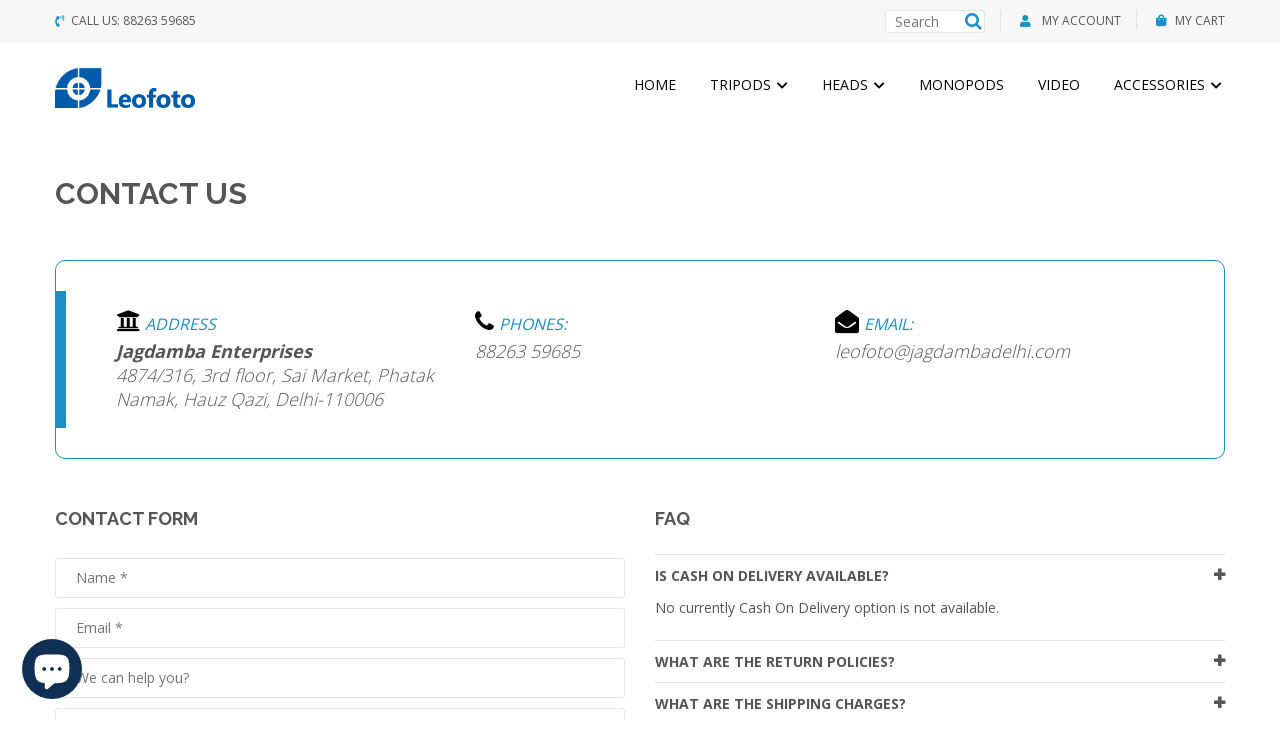

--- FILE ---
content_type: text/html; charset=utf-8
request_url: https://www.leofoto-india.com/pages/about-us
body_size: 86685
content:
<!DOCTYPE html>
<!--[if IE 8]><html class="no-js lt-ie9" lang="en"> <![endif]-->
<!--[if IE 9 ]><html class="ie9 no-js"> <![endif]-->
<!--[if (gt IE 9)|!(IE)]><!--> <html class="no-js"> <!--<![endif]-->
<head>
  <!-- Google tag (gtag.js) -->
<script async src="https://www.googletagmanager.com/gtag/js?id=G-YFKZM0050Z"></script>
<script>
  window.dataLayer = window.dataLayer || [];
  function gtag(){dataLayer.push(arguments);}
  gtag('js', new Date());

  gtag('config', 'G-YFKZM0050Z');
</script>
  <!-- Google Tag Manager -->
<script>(function(w,d,s,l,i){w[l]=w[l]||[];w[l].push({'gtm.start':
new Date().getTime(),event:'gtm.js'});var f=d.getElementsByTagName(s)[0],
j=d.createElement(s),dl=l!='dataLayer'?'&l='+l:'';j.async=true;j.src=
'https://www.googletagmanager.com/gtm.js?id='+i+dl;f.parentNode.insertBefore(j,f);
})(window,document,'script','dataLayer','GTM-NDBDBGD');</script>
<!-- End Google Tag Manager -->
  <!-- Event snippet for Purchase Goal conversion page -->
<script>
  gtag('event', 'conversion', {
      'send_to': 'AW-10884889753/qgDCCPygjM0YEJn5qMYo',
      'value': 1.0,
      'currency': 'INR',
      'transaction_id': ''
  });
</script><!--Content in content_for_header -->
<!--LayoutHub-Embed--><meta name="layouthub" /><link rel="stylesheet" href="https://fonts.googleapis.com/css?display=swap&family=Poppins:100,200,300,400,500,600,700,800,900" /><link rel="stylesheet" type="text/css" href="[data-uri]" media="all">
<!--LH--><!--/LayoutHub-Embed--><!-- Global site tag (gtag.js) - Google Ads: 10884889753 -->
<script async src="https://www.googletagmanager.com/gtag/js?id=AW-000000"></script>
<script>
 window.dataLayer = window.dataLayer || [];
 function gtag(){dataLayer.push(arguments);}
 gtag('js', new Date());<!-- Event snippet for dynamic remarketing -->gtag('config', 'AW-000000');
</script>

<script>
 gtag('event', 'page_view', {
 'send_to': 'AW-10884889753',
 'ecomm_pagetype': 'other'
 });
</script>




  <!-- Basic page needs ================================================== -->
  <meta charset="utf-8">
  <meta http-equiv="X-UA-Compatible" content="IE=edge,chrome=1">
  <meta name="viewport" content="width=device-width, initial-scale=1.0, height=device-height, minimum-scale=1.0, maximum-scale=1.0 , user-scalable=no">
  <!-- Title and description ================================================== -->
  <title>
    Contact Us &ndash; Leofoto India Official
  </title>

<!-- Avada Boost Sales Script -->

      




              
              
              
              
              
              
              
              <script>const AVADA_ENHANCEMENTS = {};
          AVADA_ENHANCEMENTS.contentProtection = false;
          AVADA_ENHANCEMENTS.hideCheckoutButon = false;
          AVADA_ENHANCEMENTS.cartSticky = true;
          AVADA_ENHANCEMENTS.multiplePixelStatus = false;
          AVADA_ENHANCEMENTS.inactiveStatus = false;
          AVADA_ENHANCEMENTS.cartButtonAnimationStatus = true;
          AVADA_ENHANCEMENTS.whatsappStatus = false;
          AVADA_ENHANCEMENTS.messengerStatus = false;
          AVADA_ENHANCEMENTS.livechatStatus = false;
          </script>
































      <script>
        const AVADA_CDT = {};
        AVADA_CDT.template = "page.contactus";
        AVADA_CDT.collections = [];
        

        const AVADA_INVQTY = {};
        

        AVADA_CDT.cartitem = 0;
        AVADA_CDT.moneyformat = `Rs. {{amount_no_decimals}}`;
        AVADA_CDT.cartTotalPrice = 0;
        

        window.AVADA_BADGES = window.AVADA_BADGES || {};
        window.AVADA_BADGES = []

        window.AVADA_GENERAL_SETTINGS = window.AVADA_GENERAL_SETTINGS || {};
        window.AVADA_GENERAL_SETTINGS = null

        window.AVADA_COUNDOWNS = window.AVADA_COUNDOWNS || {};
        window.AVADA_COUNDOWNS = [{},{},{"id":"MlGk8P7jiduxnviG4Tom","saleCustomHours":"00","numbBorderColor":"#cccccc","collectionPagePosition":"","countdownEndAction":"HIDE_COUNTDOWN","createdAt":"2022-08-05T21:24:56.621Z","manualDisplayPlacement":"after","numbColor":"#122234","hoursText":"Hours","productExcludeIds":[],"txtDatePos":"txt_outside_box","secondsText":"Seconds","minutesText":"Minutes","numbWidth":60,"numbBorderRadius":0,"txtDateSize":16,"numbBorderWidth":1,"categoryNumbHeight":30,"saleDateType":"date-custom","saleCustomDays":"00","headingColor":"#0985C5","displayType":"ALL_PRODUCT","stockTextBefore":"Only {{stock_qty}} left in stock. Hurry up 🔥","productIds":[],"status":true,"name":"Product Pages","manualDisplayPosition":"form[action='\/cart\/add']","daysText":"Days","numbBgColor":"#ffffff","numbHeight":60,"shopId":"kEn7aaPpDaDjzf9MAAgN","useDefaultSize":true,"inlinePosition":"after","stockTextSize":16,"shopDomain":"leofoto-india.myshopify.com","saleCustomMinutes":"10","categoryNumberSize":14,"description":"Increase urgency and boost conversions for each product page.","showCountdownTimer":true,"textAlign":"text-center","headingSize":30,"txtDateColor":"#122234","categoryTxtDateSize":8,"conditions":{"type":"ALL","conditions":[{"value":"","operation":"CONTAINS","type":"TITLE"}]},"countdownSmartSelector":false,"categoryNumbWidth":30,"linkText":"Hurry! sale ends in","saleCustomSeconds":"59","priority":"0","position":"form[action='\/cart\/add']","countdownTextBottom":"","displayLayout":"square-countdown","categoryUseDefaultSize":true,"categoryTxtDatePos":"txt_outside_box","stockType":"real_stock","collectionPageInlinePosition":"after","showInventoryCountdown":true,"stockTextColor":"#122234","removeBranding":false,"timeUnits":"unit-dhms"}]

        window.AVADA_INACTIVE_TAB = window.AVADA_INACTIVE_TAB || {};
        window.AVADA_INACTIVE_TAB = {"showWhen":"any","status":true,"title":"🔥 {{cart_items_quantity}} is left behind","animationTitle":"swap_between_titles"}

        window.AVADA_LIVECHAT = window.AVADA_LIVECHAT || {};
        window.AVADA_LIVECHAT = {"chatMessenger":{"customCss":"","messageColor":"#0A7CFF","enableAdvanced":false,"whatsappTitle":"Hi there!","whatsappStyle":"whatsapp-style-1","whatsappDesBgColor":"#0A7CFF","messageLanguage":"en_US","presetId":"whatsapp","chatDisplayPage":"all","livechatCustomIcon":"","excludesPages":"","whatsappBottomText":"Call us for any inquiries","whatsappTextColor":"#FFFFFF","messengerStatus":false,"whatsappMessage":"Have a look around! Let us know if you have any question","whatsappDesTextColor":"#FFFFFF","livechatTextColor":"#F8F8F8","messageTextColor":"#FFFFFF","chatPosition":"avada-position-right","pageID":"","enableChatDesktop":true,"customExcludeUrls":"","livechatBgColor":"#007EFF","whatsappBgColor":"#25D366","whatsappStatus":false,"livechatIcon":"https:\/\/i.imgur.com\/CQXjImt.png","messageText":"Hi! How can we help you?","enableChatMobile":true},"whatsapp":[]}

        window.AVADA_STICKY_ATC = window.AVADA_STICKY_ATC || {};
        window.AVADA_STICKY_ATC = {"buttonBorderRadius":0,"status":true,"showProductPrice":true,"hideVariantMobile":false,"bgColor":"#ffffff","customCss":"","qtyText":"Qty:","showQtyInput":true,"buttonBackgroundColor":"#000000","successResponse":"👏 Item added to cart!","btnAddCartText":"Add to cart","showProductImage":true,"specialPriceColor":"#01579b","productNameColor":"#000000","buttonTextColor":"#ffffff","enableDesktop":true,"priceColor":"#000000","cartRedirectCheckout":true,"enableMobile":true,"position":"avada-position-bottom"}

        window.AVADA_ATC_ANIMATION = window.AVADA_ATC_ANIMATION || {};
        window.AVADA_ATC_ANIMATION = {"status":true,"animationSpeed":"normal","customClassBtn":"","applyAddtoCart":true,"animationForButton":"AVADA-shake-v","applyBuyNow":true}

        window.AVADA_SP = window.AVADA_SP || {};
        window.AVADA_SP = {"shop":"kEn7aaPpDaDjzf9MAAgN","configuration":{"position":"bottom-left","hide_time_ago":false,"smart_hide":false,"smart_hide_time":3,"smart_hide_unit":"days","truncate_product_name":true,"display_duration":5,"first_delay":10,"pops_interval":10,"max_pops_display":20,"show_mobile":true,"mobile_position":"bottom","animation":"fadeInUp","out_animation":"fadeOutDown","with_sound":false,"display_order":"order","only_product_viewing":false,"notice_continuously":false,"custom_css":"","replay":true,"included_urls":"","excluded_urls":"","excluded_product_type":"","countries_all":true,"countries":[],"allow_show":"all","hide_close":true,"close_time":1,"close_time_unit":"days","support_rtl":false},"notifications":{"WQKu2tRCr5ufyYvZ85a2":{"settings":{"heading_text":"{{first_name}} in {{city}}, {{country}}","heading_font_weight":500,"heading_font_size":12,"content_text":"Purchased {{product_name}}","content_font_weight":800,"content_font_size":13,"background_image":"","background_color":"#FFF","heading_color":"#111","text_color":"#142A47","time_color":"#234342","with_border":false,"border_color":"#333333","border_width":1,"border_radius":20,"image_border_radius":20,"heading_decoration":null,"hover_product_decoration":null,"hover_product_color":"#122234","with_box_shadow":true,"font":"Raleway","language_code":"en","with_static_map":false,"use_dynamic_names":false,"dynamic_names":"","use_flag":false,"popup_custom_link":"","popup_custom_image":"","display_type":"popup","use_counter":false,"counter_color":"#0b4697","counter_unit_color":"#0b4697","counter_unit_plural":"views","counter_unit_single":"view","truncate_product_name":false,"allow_show":"all","included_urls":"","excluded_urls":""},"type":"order","items":[{"date":"2023-08-23T14:06:54.000Z","country":"India","city":"Mumbai","shipping_first_name":"Prashant","product_image":"https:\/\/cdn.shopify.com\/s\/files\/1\/0576\/8445\/9657\/products\/1_7314be8c-e7a6-4f36-9e1e-0ac4b8ad436d.jpg?v=1670091940","shipping_city":"Mumbai","map_url":"https:\/\/storage.googleapis.com\/avada-boost-sales.appspot.com\/maps\/Mumbai.png","type":"order","product_name":"Leofoto Video Head BV-15","product_id":7097985466505,"product_handle":"leofoto-video-head-bv-15","first_name":"Prashant","shipping_country":"India","product_link":"https:\/\/leofoto-india.myshopify.com\/products\/leofoto-video-head-bv-15","relativeDate":"a few seconds ago","smart_hide":false,"flag_url":"https:\/\/cdn1.avada.io\/proofo\/flags\/217-india.svg"},{"date":"2023-08-20T13:30:58.000Z","country":"India","city":"Hyderabad","shipping_first_name":"Anshul","product_image":"https:\/\/cdn.shopify.com\/s\/files\/1\/0576\/8445\/9657\/products\/1_723a220a-726f-4ba5-bf15-917194191a6d.jpg?v=1659724323","shipping_city":"Hyderabad","map_url":"https:\/\/storage.googleapis.com\/avada-boost-sales.appspot.com\/maps\/Hyderabad.png","type":"order","product_name":"Leofoto VD-02- Monopod Legs","product_id":6870262644873,"product_handle":"leofoto-vd-02-monopod-legs","first_name":"Anshul","shipping_country":"India","product_link":"https:\/\/leofoto-india.myshopify.com\/products\/leofoto-vd-02-monopod-legs","relativeDate":"3 days ago","smart_hide":false,"flag_url":"https:\/\/cdn1.avada.io\/proofo\/flags\/217-india.svg"},{"date":"2023-08-20T13:30:58.000Z","country":"India","city":"Hyderabad","shipping_first_name":"Anshul","product_image":"https:\/\/cdn.shopify.com\/s\/files\/1\/0576\/8445\/9657\/products\/1_7c2bf473-fbd6-44d9-a4e0-f44c91b52d66.jpg?v=1659724310","shipping_city":"Hyderabad","map_url":"https:\/\/storage.googleapis.com\/avada-boost-sales.appspot.com\/maps\/Hyderabad.png","type":"order","product_name":"Leofoto MP-285C 5-Section Carbon Fiber Monopod","product_id":6864586997897,"product_handle":"leofoto-mp-285c-5-section-carbon-fiber-monopod","first_name":"Anshul","shipping_country":"India","product_link":"https:\/\/leofoto-india.myshopify.com\/products\/leofoto-mp-285c-5-section-carbon-fiber-monopod","relativeDate":"3 days ago","smart_hide":false,"flag_url":"https:\/\/cdn1.avada.io\/proofo\/flags\/217-india.svg"},{"date":"2023-08-19T18:42:54.000Z","country":"India","city":"Hyderabad","shipping_first_name":"serish","product_image":"https:\/\/cdn.shopify.com\/s\/files\/1\/0576\/8445\/9657\/products\/1_2b38057c-bf74-427c-9161-0d64908f980f.jpg?v=1659946873","shipping_city":"Hyderabad","map_url":"https:\/\/storage.googleapis.com\/avada-boost-sales.appspot.com\/maps\/Hyderabad.png","type":"order","product_name":"Leofoto- Ranger Series Tripod LS-223C","product_id":6934111092873,"product_handle":"leofoto-ranger-series-tripod-ls-223c","first_name":"serish","shipping_country":"India","product_link":"https:\/\/leofoto-india.myshopify.com\/products\/leofoto-ranger-series-tripod-ls-223c","relativeDate":"4 days ago","smart_hide":true,"flag_url":"https:\/\/cdn1.avada.io\/proofo\/flags\/217-india.svg"},{"date":"2023-08-13T18:58:07.000Z","country":"India","city":"Noida","shipping_first_name":"Nilkamal","product_image":"https:\/\/cdn.shopify.com\/s\/files\/1\/0576\/8445\/9657\/files\/1_02d365a5-aa1e-40e2-a038-284de8bccdb5.jpg?v=1689069346","shipping_city":"Noida","map_url":"https:\/\/storage.googleapis.com\/avada-boost-sales.appspot.com\/maps\/Noida.png","type":"order","product_name":"Leofoto Universal Adaptor CF-8","product_id":7222643687561,"product_handle":"leofoto-universal-adaptor-cf-8","first_name":"Nilkamal","shipping_country":"India","product_link":"https:\/\/leofoto-india.myshopify.com\/products\/leofoto-universal-adaptor-cf-8","relativeDate":"10 days ago","smart_hide":true,"flag_url":"https:\/\/cdn1.avada.io\/proofo\/flags\/217-india.svg"},{"date":"2023-08-07T07:50:55.000Z","country":"India","city":"Gurugram","shipping_first_name":"Nonita Lall","product_image":"https:\/\/cdn.shopify.com\/s\/files\/1\/0576\/8445\/9657\/products\/1_b3be6075-e179-4b10-bab0-229adedec543.jpg?v=1670088304","shipping_city":"Gurugram","map_url":"https:\/\/storage.googleapis.com\/avada-boost-sales.appspot.com\/maps\/Gurugram.png","type":"order","product_name":"Leofoto Ranger Deries tripod with head LS-223C+EB-36","product_id":7097977241737,"product_handle":"leofoto-ranger-deries-tripod-with-head-ls-223c-eb-36","first_name":"Nonita Lall","shipping_country":"India","product_link":"https:\/\/leofoto-india.myshopify.com\/products\/leofoto-ranger-deries-tripod-with-head-ls-223c-eb-36","relativeDate":"16 days ago","smart_hide":true,"flag_url":"https:\/\/cdn1.avada.io\/proofo\/flags\/217-india.svg"},{"date":"2023-08-04T12:38:30.000Z","country":"India","city":"Pune","shipping_first_name":"Hemant","product_image":"https:\/\/cdn.shopify.com\/s\/files\/1\/0576\/8445\/9657\/products\/1_324b1f5f-e407-482b-ba54-48c763f2c8e0.jpg?v=1659724345","shipping_city":"Pune","map_url":"https:\/\/storage.googleapis.com\/avada-boost-sales.appspot.com\/maps\/Pune.png","type":"order","product_name":"Leofoto MP-284C 4-Section Carbon Fiber Monopod","product_id":6864595484809,"product_handle":"leofoto-mp-284c-4-section-carbon-fiber-monopod","first_name":"Hemant","shipping_country":"India","product_link":"https:\/\/leofoto-india.myshopify.com\/products\/leofoto-mp-284c-4-section-carbon-fiber-monopod","relativeDate":"19 days ago","smart_hide":true,"flag_url":"https:\/\/cdn1.avada.io\/proofo\/flags\/217-india.svg"},{"date":"2023-07-26T07:43:09.000Z","country":"India","city":"Abu Road","shipping_first_name":"Manish","product_image":"https:\/\/cdn.shopify.com\/s\/files\/1\/0576\/8445\/9657\/products\/2_8720fd32-6468-44df-9468-1c1459082d19.jpg?v=1659946729","shipping_city":"Abu Road","map_url":"https:\/\/storage.googleapis.com\/avada-boost-sales.appspot.com\/maps\/Abu Road.png","type":"order","product_name":"Leofoto LS-324C Ranger Series Tripod and LH-40 ball Head Kit 4S","product_id":6864675864713,"product_handle":"leofoto-ls-324c-ranger-series-tripod-and-lh-40-ball-head-kit-4s","first_name":"Manish","shipping_country":"India","product_link":"https:\/\/leofoto-india.myshopify.com\/products\/leofoto-ls-324c-ranger-series-tripod-and-lh-40-ball-head-kit-4s","relativeDate":"a month ago","smart_hide":true,"flag_url":"https:\/\/cdn1.avada.io\/proofo\/flags\/217-india.svg"},{"date":"2023-07-22T11:11:40.000Z","country":"India","city":"Hyderabad","shipping_first_name":"Paras","product_image":"https:\/\/cdn.shopify.com\/s\/files\/1\/0576\/8445\/9657\/products\/1_7c2bf473-fbd6-44d9-a4e0-f44c91b52d66.jpg?v=1659724310","shipping_city":"Hyderabad","map_url":"https:\/\/storage.googleapis.com\/avada-boost-sales.appspot.com\/maps\/Hyderabad.png","type":"order","product_name":"Leofoto MP-285C 5-Section Carbon Fiber Monopod","product_id":6864586997897,"product_handle":"leofoto-mp-285c-5-section-carbon-fiber-monopod","first_name":"Paras","shipping_country":"India","product_link":"https:\/\/leofoto-india.myshopify.com\/products\/leofoto-mp-285c-5-section-carbon-fiber-monopod","relativeDate":"a month ago","smart_hide":true,"flag_url":"https:\/\/cdn1.avada.io\/proofo\/flags\/217-india.svg"},{"date":"2023-07-17T08:59:04.000Z","country":"India","city":"Bengaluru","shipping_first_name":"Naveen","product_image":"https:\/\/cdn.shopify.com\/s\/files\/1\/0576\/8445\/9657\/products\/IMG-20221014-WA0016.jpg?v=1665770244","shipping_city":"Bengaluru","map_url":"https:\/\/storage.googleapis.com\/avada-boost-sales.appspot.com\/maps\/Bengaluru.png","type":"order","product_name":"Leofoto Camera Plate PU-90D","product_id":6989240598665,"product_handle":"leofoto-camera-plate-pu-90d","first_name":"Naveen","shipping_country":"India","product_link":"https:\/\/leofoto-india.myshopify.com\/products\/leofoto-camera-plate-pu-90d","relativeDate":"a month ago","smart_hide":true,"flag_url":"https:\/\/cdn1.avada.io\/proofo\/flags\/217-india.svg"},{"date":"2023-07-15T12:27:54.000Z","country":"India","city":"Mumbai","shipping_first_name":"Sundaram","product_image":"https:\/\/cdn.shopify.com\/s\/files\/1\/0576\/8445\/9657\/products\/1_2b38057c-bf74-427c-9161-0d64908f980f.jpg?v=1659946873","shipping_city":"Mumbai","map_url":"https:\/\/storage.googleapis.com\/avada-boost-sales.appspot.com\/maps\/Mumbai.png","type":"order","product_name":"Leofoto- Ranger Series Tripod LS-223c","product_id":6934111092873,"product_handle":"leofoto-ranger-series-tripod-ls-223c","first_name":"Sundaram","shipping_country":"India","product_link":"https:\/\/leofoto-india.myshopify.com\/products\/leofoto-ranger-series-tripod-ls-223c","relativeDate":"a month ago","smart_hide":true,"flag_url":"https:\/\/cdn1.avada.io\/proofo\/flags\/217-india.svg"},{"date":"2023-07-15T07:48:58.000Z","country":"India","city":"Durgapur","shipping_first_name":"Shiladitya","product_image":"https:\/\/cdn.shopify.com\/s\/files\/1\/0576\/8445\/9657\/products\/1_7c2bf473-fbd6-44d9-a4e0-f44c91b52d66.jpg?v=1659724310","shipping_city":"Durgapur","map_url":"https:\/\/storage.googleapis.com\/avada-boost-sales.appspot.com\/maps\/Durgapur.png","type":"order","product_name":"Leofoto MP-285C 5-Section Carbon Fiber Monopod","product_id":6864586997897,"product_handle":"leofoto-mp-285c-5-section-carbon-fiber-monopod","first_name":"Shiladitya","shipping_country":"India","product_link":"https:\/\/leofoto-india.myshopify.com\/products\/leofoto-mp-285c-5-section-carbon-fiber-monopod","relativeDate":"a month ago","smart_hide":true,"flag_url":"https:\/\/cdn1.avada.io\/proofo\/flags\/217-india.svg"},{"date":"2023-07-13T11:00:18.000Z","country":"India","city":"JAIPUR","shipping_first_name":"Siddharth","product_image":"https:\/\/cdn.shopify.com\/s\/files\/1\/0576\/8445\/9657\/files\/1_6d2a4633-578b-4ae5-8edd-606d76c74abc.jpg?v=1689065966","shipping_city":"JAIPUR","map_url":"https:\/\/storage.googleapis.com\/avada-boost-sales.appspot.com\/maps\/JAIPUR.png","type":"order","product_name":"Leofoto L BRACKET for Z8- LPN Z8","product_id":7222636871817,"product_handle":"leofoto-l-bracket-for-z8-lpn-z8","first_name":"Siddharth","shipping_country":"India","product_link":"https:\/\/leofoto-india.myshopify.com\/products\/leofoto-l-bracket-for-z8-lpn-z8","relativeDate":"a month ago","smart_hide":true,"flag_url":"https:\/\/cdn1.avada.io\/proofo\/flags\/217-india.svg"},{"date":"2023-07-09T05:45:34.000Z","country":"India","city":"Noida","shipping_first_name":"Bhaskar","product_image":"https:\/\/cdn.shopify.com\/s\/files\/1\/0576\/8445\/9657\/products\/1_7a2cbb52-7e55-40f9-87a4-a0410e524712.jpg?v=1659946909","shipping_city":"Noida","map_url":"https:\/\/storage.googleapis.com\/avada-boost-sales.appspot.com\/maps\/Noida.png","type":"order","product_name":"Leofoto-2 way head-VH-30R","product_id":6915346333833,"product_handle":"leofoto-2-way-head-vh-30r","first_name":"Bhaskar","shipping_country":"India","product_link":"https:\/\/leofoto-india.myshopify.com\/products\/leofoto-2-way-head-vh-30r","relativeDate":"a month ago","smart_hide":true,"flag_url":"https:\/\/cdn1.avada.io\/proofo\/flags\/217-india.svg"},{"date":"2023-07-05T17:18:02.000Z","country":"India","city":"BENGALURU","shipping_first_name":"MALLIKARJUN","product_image":"https:\/\/cdn.shopify.com\/s\/files\/1\/0576\/8445\/9657\/products\/mpl.jpg?v=1659724334","shipping_city":"BENGALURU","map_url":"https:\/\/storage.googleapis.com\/avada-boost-sales.appspot.com\/maps\/BENGALURU.png","type":"order","product_name":"Leofoto- MPL (Multi- Function Photography Tool)","product_id":6869065498761,"product_handle":"leofoto-mpl-multi-function-photography-tool","first_name":"MALLIKARJUN","shipping_country":"India","product_link":"https:\/\/leofoto-india.myshopify.com\/products\/leofoto-mpl-multi-function-photography-tool","relativeDate":"2 months ago","smart_hide":true,"flag_url":"https:\/\/cdn1.avada.io\/proofo\/flags\/217-india.svg"},{"date":"2023-06-30T17:07:24.000Z","country":"India","city":"Pune","shipping_first_name":"Avinash","product_image":"https:\/\/cdn.shopify.com\/s\/files\/1\/0576\/8445\/9657\/products\/1_7a2cbb52-7e55-40f9-87a4-a0410e524712.jpg?v=1659946909","shipping_city":"Pune","map_url":"https:\/\/storage.googleapis.com\/avada-boost-sales.appspot.com\/maps\/Pune.png","type":"order","product_name":"Leofoto-2 way head-VH-30R","product_id":6915346333833,"product_handle":"leofoto-2-way-head-vh-30r","first_name":"Avinash","shipping_country":"India","product_link":"https:\/\/leofoto-india.myshopify.com\/products\/leofoto-2-way-head-vh-30r","relativeDate":"2 months ago","smart_hide":true,"flag_url":"https:\/\/cdn1.avada.io\/proofo\/flags\/217-india.svg"},{"date":"2023-06-25T09:02:09.000Z","country":"India","city":"Bengaluru","shipping_first_name":"Vikas","product_image":"https:\/\/cdn.shopify.com\/s\/files\/1\/0576\/8445\/9657\/products\/2_8720fd32-6468-44df-9468-1c1459082d19.jpg?v=1659946729","shipping_city":"Bengaluru","map_url":"https:\/\/storage.googleapis.com\/avada-boost-sales.appspot.com\/maps\/Bengaluru.png","type":"order","product_name":"Leofoto LS-324C Ranger Series Tripod and LH-40 ball Head Kit 4S","product_id":6864675864713,"product_handle":"leofoto-ls-324c-ranger-series-tripod-and-lh-40-ball-head-kit-4s","first_name":"Vikas","shipping_country":"India","product_link":"https:\/\/leofoto-india.myshopify.com\/products\/leofoto-ls-324c-ranger-series-tripod-and-lh-40-ball-head-kit-4s","relativeDate":"2 months ago","smart_hide":true,"flag_url":"https:\/\/cdn1.avada.io\/proofo\/flags\/217-india.svg"},{"date":"2023-06-18T16:43:59.000Z","country":"India","city":"Mehsana","shipping_first_name":"Arunabh","product_image":"https:\/\/cdn.shopify.com\/s\/files\/1\/0576\/8445\/9657\/products\/1_72290d16-aef8-401c-9262-94d7a4baae3c.jpg?v=1670095915","shipping_city":"Mehsana","map_url":"https:\/\/storage.googleapis.com\/avada-boost-sales.appspot.com\/maps\/Mehsana.png","type":"order","product_name":"Leofoto Multifunctional Clamp-Mc-02","product_id":7097992642697,"product_handle":"leofoto-multifunctional-clamp-mc-02","first_name":"Arunabh","shipping_country":"India","product_link":"https:\/\/leofoto-india.myshopify.com\/products\/leofoto-multifunctional-clamp-mc-02","relativeDate":"2 months ago","smart_hide":true,"flag_url":"https:\/\/cdn1.avada.io\/proofo\/flags\/217-india.svg"},{"date":"2023-06-15T07:55:39.000Z","country":"India","city":"Nashik","shipping_first_name":"sanjay","product_image":"https:\/\/cdn.shopify.com\/s\/files\/1\/0576\/8445\/9657\/products\/1_32e9da71-2827-4d55-b3e0-7a550d5d3847.jpg?v=1659724277","shipping_city":"Nashik","map_url":"https:\/\/storage.googleapis.com\/avada-boost-sales.appspot.com\/maps\/Nashik.png","type":"order","product_name":"Leofoto Camera cage for Fujifilm X-T4","product_id":6866167103625,"product_handle":"camera-cage-for-fujifilm-x-t4","first_name":"sanjay","shipping_country":"India","product_link":"https:\/\/leofoto-india.myshopify.com\/products\/camera-cage-for-fujifilm-x-t4","relativeDate":"2 months ago","smart_hide":true,"flag_url":"https:\/\/cdn1.avada.io\/proofo\/flags\/217-india.svg"},{"date":"2023-06-11T14:01:01.000Z","country":"India","city":"Thane","shipping_first_name":"Vinay","product_image":"https:\/\/cdn.shopify.com\/s\/files\/1\/0576\/8445\/9657\/products\/1_324b1f5f-e407-482b-ba54-48c763f2c8e0.jpg?v=1659724345","shipping_city":"Thane","map_url":"https:\/\/storage.googleapis.com\/avada-boost-sales.appspot.com\/maps\/Thane.png","type":"order","product_name":"Leofoto MP-284C 4-Section Carbon Fiber Monopod","product_id":6864595484809,"product_handle":"leofoto-mp-284c-4-section-carbon-fiber-monopod","first_name":"Vinay","shipping_country":"India","product_link":"https:\/\/leofoto-india.myshopify.com\/products\/leofoto-mp-284c-4-section-carbon-fiber-monopod","relativeDate":"2 months ago","smart_hide":true,"flag_url":"https:\/\/cdn1.avada.io\/proofo\/flags\/217-india.svg"},{"date":"2023-06-11T14:01:01.000Z","country":"India","city":"Thane","shipping_first_name":"Vinay","product_image":"https:\/\/cdn.shopify.com\/s\/files\/1\/0576\/8445\/9657\/products\/1_723a220a-726f-4ba5-bf15-917194191a6d.jpg?v=1659724323","shipping_city":"Thane","map_url":"https:\/\/storage.googleapis.com\/avada-boost-sales.appspot.com\/maps\/Thane.png","type":"order","product_name":"Leofoto VD-02- Monopod Legs","product_id":6870262644873,"product_handle":"leofoto-vd-02-monopod-legs","first_name":"Vinay","shipping_country":"India","product_link":"https:\/\/leofoto-india.myshopify.com\/products\/leofoto-vd-02-monopod-legs","relativeDate":"2 months ago","smart_hide":true,"flag_url":"https:\/\/cdn1.avada.io\/proofo\/flags\/217-india.svg"},{"date":"2023-05-23T11:55:05.000Z","country":"India","city":"BANGALORE","shipping_first_name":"CHIDANANDA","product_image":"https:\/\/cdn.shopify.com\/s\/files\/1\/0576\/8445\/9657\/products\/1_c08ad3c5-76b6-4066-ac6a-ae59618a790e.jpg?v=1659724342","shipping_city":"BANGALORE","map_url":"https:\/\/storage.googleapis.com\/avada-boost-sales.appspot.com\/maps\/BANGALORE.png","type":"order","product_name":"Leofoto Camera cage for Canon EOS R5\/R6","product_id":6866168217737,"product_handle":"camera-cage-for-canon-eos-r5","first_name":"CHIDANANDA","shipping_country":"India","product_link":"https:\/\/leofoto-india.myshopify.com\/products\/camera-cage-for-canon-eos-r5","relativeDate":"3 months ago","smart_hide":true,"flag_url":"https:\/\/cdn1.avada.io\/proofo\/flags\/217-india.svg"},{"date":"2023-05-19T00:58:21.000Z","country":"India","city":"Pune","shipping_first_name":"SUJEET","product_image":"https:\/\/cdn.shopify.com\/s\/files\/1\/0576\/8445\/9657\/products\/1_639e28e1-a11c-4547-b215-1e55f51ba36a.jpg?v=1665925182","shipping_city":"Pune","map_url":"https:\/\/storage.googleapis.com\/avada-boost-sales.appspot.com\/maps\/Pune.png","type":"order","product_name":"Leofoto Clamp-DDC -38","product_id":7059089883273,"product_handle":"leofoto-clamp-ddc-38","first_name":"SUJEET","shipping_country":"India","product_link":"https:\/\/leofoto-india.myshopify.com\/products\/leofoto-clamp-ddc-38","relativeDate":"3 months ago","smart_hide":true,"flag_url":"https:\/\/cdn1.avada.io\/proofo\/flags\/217-india.svg"},{"date":"2023-05-10T10:31:20.000Z","country":"India","city":"Mumbai","shipping_first_name":"Vipul","product_image":"https:\/\/cdn.shopify.com\/s\/files\/1\/0576\/8445\/9657\/products\/1_7a2cbb52-7e55-40f9-87a4-a0410e524712.jpg?v=1659946909","shipping_city":"Mumbai","map_url":"https:\/\/storage.googleapis.com\/avada-boost-sales.appspot.com\/maps\/Mumbai.png","type":"order","product_name":"Leofoto-2 way head-VH-30R","product_id":6915346333833,"product_handle":"leofoto-2-way-head-vh-30r","first_name":"Vipul","shipping_country":"India","product_link":"https:\/\/leofoto-india.myshopify.com\/products\/leofoto-2-way-head-vh-30r","relativeDate":"3 months ago","smart_hide":true,"flag_url":"https:\/\/cdn1.avada.io\/proofo\/flags\/217-india.svg"},{"date":"2023-05-09T02:40:04.000Z","country":"India","city":"Visakhapatnam","shipping_first_name":"Vikram","product_image":"https:\/\/cdn.shopify.com\/s\/files\/1\/0576\/8445\/9657\/products\/1_7a2cbb52-7e55-40f9-87a4-a0410e524712.jpg?v=1659946909","shipping_city":"Visakhapatnam","map_url":"https:\/\/storage.googleapis.com\/avada-boost-sales.appspot.com\/maps\/Visakhapatnam.png","type":"order","product_name":"Leofoto-2 way head-VH-30R","product_id":6915346333833,"product_handle":"leofoto-2-way-head-vh-30r","first_name":"Vikram","shipping_country":"India","product_link":"https:\/\/leofoto-india.myshopify.com\/products\/leofoto-2-way-head-vh-30r","relativeDate":"3 months ago","smart_hide":true,"flag_url":"https:\/\/cdn1.avada.io\/proofo\/flags\/217-india.svg"},{"date":"2023-05-04T05:08:42.000Z","country":"India","city":"BENGALURU","shipping_first_name":"MALLIKARJUN","product_image":"https:\/\/cdn.shopify.com\/s\/files\/1\/0576\/8445\/9657\/products\/2_fc0769ad-99bf-41c9-a32b-c815078619a3.jpg?v=1659724273","shipping_city":"BENGALURU","map_url":"https:\/\/storage.googleapis.com\/avada-boost-sales.appspot.com\/maps\/BENGALURU.png","type":"order","product_name":"Leofoto Camera Plate BPL-50","product_id":6869153382537,"product_handle":"leofoto-bpl-50","first_name":"MALLIKARJUN","shipping_country":"India","product_link":"https:\/\/leofoto-india.myshopify.com\/products\/leofoto-bpl-50","relativeDate":"4 months ago","smart_hide":true,"flag_url":"https:\/\/cdn1.avada.io\/proofo\/flags\/217-india.svg"},{"date":"2023-05-04T05:08:42.000Z","country":"India","city":"BENGALURU","shipping_first_name":"MALLIKARJUN","product_image":"https:\/\/cdn.shopify.com\/s\/files\/1\/0576\/8445\/9657\/products\/1_830087e8-bf10-40ed-a4f2-6ab4871b1be4.jpg?v=1659724282","shipping_city":"BENGALURU","map_url":"https:\/\/storage.googleapis.com\/avada-boost-sales.appspot.com\/maps\/BENGALURU.png","type":"order","product_name":"LEOFOTO DC-50 ARCA","product_id":6866813026441,"product_handle":"leofoto-dc-50-arca","first_name":"MALLIKARJUN","shipping_country":"India","product_link":"https:\/\/leofoto-india.myshopify.com\/products\/leofoto-dc-50-arca","relativeDate":"4 months ago","smart_hide":true,"flag_url":"https:\/\/cdn1.avada.io\/proofo\/flags\/217-india.svg"},{"date":"2023-04-26T09:37:52.000Z","country":"India","city":"Kalkata","shipping_first_name":"Dhiman","product_image":"https:\/\/cdn.shopify.com\/s\/files\/1\/0576\/8445\/9657\/products\/1_7c2bf473-fbd6-44d9-a4e0-f44c91b52d66.jpg?v=1659724310","shipping_city":"Kalkata","map_url":"https:\/\/storage.googleapis.com\/avada-boost-sales.appspot.com\/maps\/Kalkata.png","type":"order","product_name":"Leofoto MP-285C 5-Section Carbon Fiber Monopod","product_id":6864586997897,"product_handle":"leofoto-mp-285c-5-section-carbon-fiber-monopod","first_name":"Dhiman","shipping_country":"India","product_link":"https:\/\/leofoto-india.myshopify.com\/products\/leofoto-mp-285c-5-section-carbon-fiber-monopod","relativeDate":"4 months ago","smart_hide":true,"flag_url":"https:\/\/cdn1.avada.io\/proofo\/flags\/217-india.svg"},{"date":"2023-04-03T09:01:03.000Z","country":"India","city":"Chengalpet","shipping_first_name":"Jija","product_image":"https:\/\/cdn.shopify.com\/s\/files\/1\/0576\/8445\/9657\/products\/1_b3be6075-e179-4b10-bab0-229adedec543.jpg?v=1670088304","shipping_city":"Chengalpet","map_url":"https:\/\/storage.googleapis.com\/avada-boost-sales.appspot.com\/maps\/Chengalpet.png","type":"order","product_name":"Leofoto Ranger Deries tripod with head LS-223c+EB-36","product_id":7097977241737,"product_handle":"leofoto-ranger-deries-tripod-with-head-ls-223c-eb-36","first_name":"Jija","shipping_country":"India","product_link":"https:\/\/leofoto-india.myshopify.com\/products\/leofoto-ranger-deries-tripod-with-head-ls-223c-eb-36","relativeDate":"5 months ago","smart_hide":true,"flag_url":"https:\/\/cdn1.avada.io\/proofo\/flags\/217-india.svg"},{"date":"2023-03-31T08:29:32.000Z","country":"India","city":"Bengaluru","shipping_first_name":"Manoj","product_image":"https:\/\/cdn.shopify.com\/s\/files\/1\/0576\/8445\/9657\/products\/2_8720fd32-6468-44df-9468-1c1459082d19.jpg?v=1659946729","shipping_city":"Bengaluru","map_url":"https:\/\/storage.googleapis.com\/avada-boost-sales.appspot.com\/maps\/Bengaluru.png","type":"order","product_name":"Leofoto LS-324C Ranger Series Tripod and LH-40 ball Head Kit 4S","product_id":6864675864713,"product_handle":"leofoto-ls-324c-ranger-series-tripod-and-lh-40-ball-head-kit-4s","first_name":"Manoj","shipping_country":"India","product_link":"https:\/\/leofoto-india.myshopify.com\/products\/leofoto-ls-324c-ranger-series-tripod-and-lh-40-ball-head-kit-4s","relativeDate":"5 months ago","smart_hide":true,"flag_url":"https:\/\/cdn1.avada.io\/proofo\/flags\/217-india.svg"}],"source":"shopify\/order"}}}

         window.AVADA_BS_FSB = window.AVADA_BS_FSB || {};
         window.AVADA_BS_FSB = {
          bars: [],
          cart: 0,
          compatible: {
            langify: ''
          }
        }
      </script>
<!-- /Avada Boost Sales Script -->



  

  <!-- Helpers ================================================== -->
  <!-- /snippets/social-meta-tags.liquid -->



<link rel="shortcut icon" href="//www.leofoto-india.com/cdn/shop/t/7/assets/favicon.png?v=75283102982342827851650871901" type="image/png" />

<link rel="apple-touch-icon-precomposed" href="//www.leofoto-india.com/cdn/shop/t/7/assets/icon-for-mobile.png?v=75283102982342827851650871902" />
<link rel="apple-touch-icon-precomposed" sizes="57x57" href="//www.leofoto-india.com/cdn/shop/t/7/assets/icon-for-mobile_57x57.png?v=75283102982342827851650871902" />
<link rel="apple-touch-icon-precomposed" sizes="60x60" href="//www.leofoto-india.com/cdn/shop/t/7/assets/icon-for-mobile_60x60.png?v=75283102982342827851650871902" />
<link rel="apple-touch-icon-precomposed" sizes="72x72" href="//www.leofoto-india.com/cdn/shop/t/7/assets/icon-for-mobile_72x72.png?v=75283102982342827851650871902" />
<link rel="apple-touch-icon-precomposed" sizes="76x76" href="//www.leofoto-india.com/cdn/shop/t/7/assets/icon-for-mobile_76x76.png?v=75283102982342827851650871902" />
<link rel="apple-touch-icon-precomposed" sizes="114x114" href="//www.leofoto-india.com/cdn/shop/t/7/assets/icon-for-mobile_114x114.png?v=75283102982342827851650871902" />
<link rel="apple-touch-icon-precomposed" sizes="120x120" href="//www.leofoto-india.com/cdn/shop/t/7/assets/icon-for-mobile_120x120.png?v=75283102982342827851650871902" />
<link rel="apple-touch-icon-precomposed" sizes="144x144" href="//www.leofoto-india.com/cdn/shop/t/7/assets/icon-for-mobile_144x144.png?v=75283102982342827851650871902" />
<link rel="apple-touch-icon-precomposed" sizes="152x152" href="//www.leofoto-india.com/cdn/shop/t/7/assets/icon-for-mobile_152x152.png?v=75283102982342827851650871902" />



  <meta property="og:type" content="website">
  <meta property="og:title" content="Contact Us">
  
  <meta property="og:image" content="http://www.leofoto-india.com/cdn/shop/t/7/assets/logo.png?2168">
  <meta property="og:image:secure_url" content="https://www.leofoto-india.com/cdn/shop/t/7/assets/logo.png?2168">
  


  <meta property="og:url" content="https://www.leofoto-india.com/pages/about-us">
  <meta property="og:site_name" content="Leofoto India Official">





<meta name="twitter:card" content="summary">


  <link rel="canonical" href="https://www.leofoto-india.com/pages/about-us">
  <meta name="viewport" content="width=device-width,initial-scale=1">
  <meta name="theme-color" content="#7fc9c4">
  <link rel="icon" href="//www.leofoto-india.com/cdn/shop/t/7/assets/favicon.png?v=75283102982342827851650871901" type="image/png" sizes="16x16">

  <!-- font -->
  













<script type="text/javascript">
  WebFontConfig = {
    google: { families: [ 
      
        'Open Sans:100,200,300,400,500,600,700,800,900'
	  
      
      
      	
      		,
      	      
        'Lobster:100,200,300,400,500,600,700,800,900'
	  
      
      
      	
      		,
      	      
        'Raleway:100,200,300,400,500,600,700,800,900'
	  
      
      
      	
      		,
      	      
        'Poiret One:100,200,300,400,500,600,700,800,900'
	  
      
      
      
      
      
      
      
      
      
      
    ] }
  };
  (function() {
    var wf = document.createElement('script');
    wf.src = ('https:' == document.location.protocol ? 'https' : 'http') +
      '://ajax.googleapis.com/ajax/libs/webfont/1/webfont.js';
    wf.type = 'text/javascript';
    wf.async = 'true';
    var s = document.getElementsByTagName('script')[0];
    s.parentNode.insertBefore(wf, s);
  })(); 
</script>

<link rel="stylesheet" href="https://cdnjs.cloudflare.com/ajax/libs/font-awesome/6.1.1/css/all.min.css" integrity="sha512-KfkfwYDsLkIlwQp6LFnl8zNdLGxu9YAA1QvwINks4PhcElQSvqcyVLLD9aMhXd13uQjoXtEKNosOWaZqXgel0g==" crossorigin="anonymous" referrerpolicy="no-referrer" />  <!-- CSS ================================================== -->
  
  <link href="//www.leofoto-india.com/cdn/shop/t/7/assets/timber.scss.css?v=53794969127289940481756808272" rel="stylesheet" type="text/css" media="all" />
  
  
 <link href="//www.leofoto-india.com/cdn/shop/t/7/assets/fontawesome-all.min.css?v=152442650651215633371650877124" rel="stylesheet" type="text/css" media="all" />
  <link href="//www.leofoto-india.com/cdn/shop/t/7/assets/font-awesome.min.css?v=113312282277748132781650364926" rel="stylesheet" type="text/css" media="all" />
  <link href="//www.leofoto-india.com/cdn/shop/t/7/assets/font-linearicons.css?v=111134902936248566331650364926" rel="stylesheet" type="text/css" media="all" />
  <link href="//www.leofoto-india.com/cdn/shop/t/7/assets/bootstrap.min.css?v=16772402678031145401689079088" rel="stylesheet" type="text/css" media="all" />
  <link href="//www.leofoto-india.com/cdn/shop/t/7/assets/bootstrap-theme.min.css?v=393709714036680121650364911" rel="stylesheet" type="text/css" media="all" />
  <link href="//www.leofoto-india.com/cdn/shop/t/7/assets/jquery.fancybox.css?v=89610375720255671161650364943" rel="stylesheet" type="text/css" media="all" />
  <link href="//www.leofoto-india.com/cdn/shop/t/7/assets/jquery-ui.min.css?v=61104133471727331781650364938" rel="stylesheet" type="text/css" media="all" />
  <link href="//www.leofoto-india.com/cdn/shop/t/7/assets/owl.carousel.min.css?v=132019918830536283821650364955" rel="stylesheet" type="text/css" media="all" />
  <link href="//www.leofoto-india.com/cdn/shop/t/7/assets/owl.transitions.min.css?v=50189016190907167501650364957" rel="stylesheet" type="text/css" media="all" />
  <link href="//www.leofoto-india.com/cdn/shop/t/7/assets/animate.min.css?v=182802221124871279841650364909" rel="stylesheet" type="text/css" media="all" />
  <link href="//www.leofoto-india.com/cdn/shop/t/7/assets/hover.min.css?v=24094473378596728901650364932" rel="stylesheet" type="text/css" media="all" />
  <link href="//www.leofoto-india.com/cdn/shop/t/7/assets/color.css?v=61386052517660115251650366905" rel="stylesheet" type="text/css" media="all" />
  <link href="//www.leofoto-india.com/cdn/shop/t/7/assets/theme.css?v=145127109643349681231689078591" rel="stylesheet" type="text/css" media="all" />
  <link href="//www.leofoto-india.com/cdn/shop/t/7/assets/responsive.css?v=84131933558341334341683776345" rel="stylesheet" type="text/css" media="all" />
  <!-- <link href="//www.leofoto-india.com/cdn/shop/t/7/assets/rtl.css?v=52924394224347022091650364960" rel="stylesheet" type="text/css" media="all" /> -->
  
  <link href="//www.leofoto-india.com/cdn/shop/t/7/assets/engo-customize.scss.css?v=36741334122215299581738318375" rel="stylesheet" type="text/css" media="all" />

  <!-- Header hook for plugins ================================================== -->
  <style>.spf-filter-loading #gf-products > *:not(.spf-product--skeleton){visibility: hidden; opacity: 0}</style>
<script>
  document.getElementsByTagName('html')[0].classList.add('spf-filter-loading');
  window.addEventListener("globoFilterRenderCompleted",function(e){document.getElementsByTagName('html')[0].classList.remove('spf-filter-loading')})
  window.sortByRelevance = false;
  window.moneyFormat = "Rs. {{amount_no_decimals}}";
  window.GloboMoneyFormat = "Rs. {{amount_no_decimals}}";
  window.GloboMoneyWithCurrencyFormat = "Rs. {{amount_no_decimals}}";
  window.filterPriceRate = 1;
  window.filterPriceAdjustment = 1;

  window.shopCurrency = "INR";
  window.currentCurrency = "INR";

  window.isMultiCurrency = false;
  window.assetsUrl = '//www.leofoto-india.com/cdn/shop/t/7/assets/';
  window.filesUrl = '//www.leofoto-india.com/cdn/shop/files/';
  var page_id = 0;
  var GloboFilterConfig = {
    api: {
      filterUrl: "https://filter-v2.globosoftware.net/filter",
      searchUrl: "https://filter-v2.globosoftware.net/search",
      url: "https://filter-v2.globosoftware.net",
    },
    shop: {
      name: "Leofoto India Official",
      url: "https://www.leofoto-india.com",
      domain: "leofoto-india.myshopify.com",
      is_multicurrency: false,
      currency: "INR",
      cur_currency: "INR",
      cur_locale: "en",
      locale: "en",
      country_code: "IN",
      product_image: {width: 360, height: 504},
      no_image_url: "https://cdn.shopify.com/s/images/themes/product-1.png",
      themeStoreId: 0,
      swatches:  [],
      newUrlStruct: true,
      translation: {"default":{"search":{"suggestions":"Suggestions","collections":"Collections","pages":"Pages","product":"Product","products":"Products","view_all":"Search for","view_all_products":"View all products","not_found":"Sorry, nothing found for","product_not_found":"No products were found","no_result_keywords_suggestions_title":"Popular searches","no_result_products_suggestions_title":"However, You may like","zero_character_keywords_suggestions_title":"Suggestions","zero_character_popular_searches_title":"Popular searches","zero_character_products_suggestions_title":"Trending products"},"form":{"title":"Search Products","submit":"Search"},"filter":{"filter_by":"Filter By","clear_all":"Clear All","view":"View","clear":"Clear","in_stock":"In Stock","out_of_stock":"Out of Stock","ready_to_ship":"Ready to ship","search":"Search options"},"sort":{"sort_by":"Sort By","manually":"Featured","availability_in_stock_first":"Availability","relevance":"Relevance","best_selling":"Best Selling","alphabetically_a_z":"Alphabetically, A-Z","alphabetically_z_a":"Alphabetically, Z-A","price_low_to_high":"Price, low to high","price_high_to_low":"Price, high to low","date_new_to_old":"Date, new to old","date_old_to_new":"Date, old to new","sale_off":"% Sale off"},"product":{"add_to_cart":"Add to cart","unavailable":"Unavailable","sold_out":"Sold out","sale":"Sale","load_more":"Load more","limit":"Show","search":"Search products","no_results":"Sorry, there are no products in this collection"}}},
      redirects: null,
      images: ["bg-shadow.png","fancybox_overlay.png","fancybox_sprite.png","fancybox_sprite@2x.png","favicon.png","grabbing.png","icon-arrow.png","icon-facebook.jpg","icon-for-mobile.png","icon-pinterest.png","icon-quotes.png","icon-twitter.png","mCSB_buttons.png","rate-star.png"],
      settings: {"enable_boxed":false,"body_bg_color":"#f5f7fa","content_bg_color":"#ffffff","body_bg_color_homepage":"#ffffff","primary_color":"#1990c6","border_color":"#ffffff","font_type":"google_fonts","fonts_name_1":"Open Sans","fonts_name_2":"Lobster","fonts_name_3":"Raleway","fonts_name_4":"Poiret One","fonts_name_5":"Great Vibes","fonts_name_6":"Anton","fonts_name_7":"Pacifico","fonts_name_8":"Fredericka the Great","fonts_name_9":"Righteous","enable_hdv1_promotion":false,"hdv1_promo_bg_color1":"#6b4ad9","hdv1_promo_bg_color2":"#01daaf","hdv1_promo_content":"End of season sale - up to 80% off","hdv1_promo_btn_name":"Shop now","hdv1_promo_btn_url":"\/collections\/all","enable_hdv1_topbar":true,"hdv1_topbar_phone_icon":"fas fa-phone-volume","hdv1_topbar_phone_content":"Call us:  88263 59685","hdv1_topbar_search_title":"Search","hdv1_topbar_account_title":"My Account","hdv1_topbar_cart_title":"My Cart","hdv1_logo":"\/\/www.leofoto-india.com\/cdn\/shop\/files\/leofoto-logo-1.png?v=1650348127","hdv1_logo_maxwidth":140,"enable_hdv2_topbar":true,"hdv2_topbar_phone_icon":"fas fa-phone-volume","hdv2_topbar_phone_content":"Call us: 020 2366 455","hdv2_topbar_search_title":"Search","hdv2_topbar_account_title":"My Account","hdv2_topbar_cart_title":"My Cart","hdv2_logo":null,"hdv2_logo_maxwidth":180,"enable_hdv3_topbar":true,"hdv3_topbar_phone_icon":"fas fa-phone-volume","hdv3_topbar_phone_content":"Call us: 020 2366 455","hdv3_topbar_search_title":"Search","hdv3_topbar_account_title":"My Account","hdv3_topbar_cart_title":"My Cart","hdv3_logo":null,"hdv3_logo_maxwidth":185,"enable_hdv4_topbar":true,"hdv4_topbar_phone_icon":"fas fa-phone-volume","hdv4_topbar_phone_content":"Call us: 020 2366 455","hdv4_topbar_search_title":"Search","hdv4_topbar_account_title":"My Account","hdv4_topbar_cart_title":"My Cart","hdv4_logo":null,"hdv4_logo_maxwidth":100,"enable_hdv5_topbar":true,"hdv5_topbar_phone_icon":"fas fa-phone-volume","hdv5_topbar_phone_content":"Call us: 020 2366 455","hdv5_topbar_search_title":"Search","hdv5_topbar_account_title":"My Account","hdv5_topbar_cart_title":"My Cart","hdv5_logo":null,"hdv5_logo_maxwidth":125,"enable_hdv6_topbar":true,"hdv6_topbar_text_icon":"fas fa-bookmark","hdv6_topbar_text_content":"NEW EVENT: Top Fashion Show At Pari Of Design By Fanbong","hdv6_topbar_phone_icon":"fas fa-phone-volume","hdv6_topbar_phone_content":"Call us: 020 2366 455","hdv6_topbar_search_title":"Search","hdv6_logo":null,"hdv6_logo_maxwidth":100,"enable_hdv7_topbar":true,"hdv7_topbar_text_icon":"fas fa-bookmark","hdv7_topbar_text_content":"NEW EVENT: Top Fashion Show At Pari Of Design By Fanbong","hdv7_topbar_phone_icon":"fas fa-phone-volume","hdv7_topbar_phone_content":"Call us: 020 2366 455","hdv7_topbar_search_title":"Search","hdv7_topbar_account_title":"My Account","hdv7_topbar_cart_title":"My Cart","hdv7_logo":null,"hdv7_logo_maxwidth":185,"enable_hdv8_topbar":true,"hdv8_topbar_phone_icon":"fas fa-phone-volume","hdv8_topbar_phone_content":"Call us: 020 2366 455","hdv8_logo":null,"hdv8_logo_maxwidth":185,"enable_hdv9_topbar":true,"hdv9_topbar_phone_icon":"fas fa-phone-volume","hdv9_topbar_phone_content":"Call us: 020 2366 455","hdv9_logo":null,"hdv9_logo_maxwidth":185,"enable_hdv10_topbar":true,"hdv10_topbar_phone_icon":"fas fa-phone-volume","hdv10_topbar_phone_content":"Call us: 020 2366 455","hdv10_topbar_search_title":"Search","hdv10_topbar_account_title":"My Account","hdv10_topbar_cart_title":"My Cart","hdv10_logo":null,"hdv10_logo_maxwidth":185,"megamenu_s1_parent":"features","ms1_select":"m_s1","ms1_lc_img":null,"ms1_lc_img_url":"\/collections\/all","ms1_lc_product":"","megamenu_s2_parent":"","ms2_select":"m_s2","ms2_lc_img":null,"ms2_lc_img_url":"\/collections\/all","ms2_lc_product":"","megamenu_s3_parent":"","ms3_select":"m_s3","ms3_lc_img":null,"ms3_lc_img_url":"\/collections\/all","ms3_lc_product":"","megamenu_s4_parent":"","ms4_select":"m_s1","ms4_lc_img":null,"ms4_lc_img_url":"\/collections\/all","ms4_lc_product":"","megamenu_s5_parent":"","ms5_select":"m_s1","ms5_lc_img":null,"ms5_lc_img_url":"\/collections\/all","ms5_lc_product":"","megamenu_s6_parent":"","ms6_select":"m_s1","ms6_lc_img":null,"ms6_lc_img_url":"\/collections\/all","ms6_lc_product":"","enable_fv1_top":true,"fv1_newsletter_title":"SIGN UP FOR OUR NEWSLETTER, GET 10% OFF YOUR NEXT PURCHASE.","fv1_newsletter_placeholder":"Enter your email","fv1_social_title":"CONNECT","fv1_social_content":"\u003cli\u003e\u003ca href=\"https:\/\/www.facebook.com\/\" target=\"_blank\" class=\"bg-color\"\u003e\u003ci class=\"fab fa-facebook-f\"\u003e\u003c\/i\u003e\u003c\/a\u003e\u003c\/li\u003e\n\u003cli\u003e\u003ca href=\"https:\/\/twitter.com\/\" target=\"_blank\" class=\"bg-color\"\u003e\u003ci class=\"fab fa-twitter\"\u003e\u003c\/i\u003e\u003c\/a\u003e\u003c\/li\u003e\n\u003cli\u003e\u003ca href=\"https:\/\/twitter.com\/\" target=\"_blank\" class=\"bg-color\"\u003e\u003ci class=\"fab fa-pinterest-p\"\u003e\u003c\/i\u003e\u003c\/a\u003e\u003c\/li\u003e\n\u003cli\u003e\u003ca href=\"https:\/\/plus.google.com\/\" target=\"_blank\" class=\"bg-color\"\u003e\u003ci class=\"fab fa-google-plus-g\"\u003e\u003c\/i\u003e\u003c\/a\u003e\u003c\/li\u003e\n\u003cli\u003e\u003ca href=\"https:\/\/www.instagram.com\/\" target=\"_blank\" class=\"bg-color\"\u003e\u003ci class=\"fab fa-instagram\"\u003e\u003c\/i\u003e\u003c\/a\u003e\u003c\/li\u003e","enable_fv1_main":true,"fv1_main_menu":"footer","enable_fv1_payment":true,"fv1_payment_img":null,"fv1_payment_url":"\/collections\/all","enable_fv1_bottom":true,"fv1_bottom_menu":"footer","fv1_bottom_copyright":"Copyright @2022 Leofoto India","enable_fv2_top":true,"fv2_newsletter_title":"SIGN UP FOR OUR NEWSLETTER, GET the Latest Updates and offer!","fv2_newsletter_placeholder":"Enter your email","fv2_social_title":"About Us","fv2_social_content":"\u003cp\u003eLeofoto has been specializing in the development and production of photographic equipment accessories, providing the best image support system for professional photographic users in various fields since the establishment of the brand. Every Leofoto product is developed from a photographer's point of view. Our products are innovative, practical, durable, operational and simple.\n\u003c\/p\u003e\n\u003ch3 class=\"title14 font-bold text-uppercase\" data-live-text-setting=\"fv2_social_title\"\u003eCONNECT\u003c\/h3\u003e\n\u003cli\u003e\u003ca href=\"https:\/\/www.facebook.com\/leofotoindia.in\" target=\"_blank\" class=\"bg-color\"\u003e\u003ci class=\"fab fa-facebook-f\"\u003e\u003c\/i\u003e\u003c\/a\u003e\u003c\/li\u003e\n\u003cli\u003e\u003ca href=\"https:\/\/www.instagram.com\/leofotoindia\/\" target=\"_blank\" class=\"bg-color\"\u003e\u003ci class=\"fab fa-instagram\"\u003e\u003c\/i\u003e\u003c\/a\u003e\u003c\/li\u003e","enable_fv2_payment":true,"fv2_payment_img":"\/\/www.leofoto-india.com\/cdn\/shop\/files\/Untitled-2-crefdsArtboard-1.png?v=1650625138","fv2_payment_url":"\/collections\/all","enable_fv2_main":true,"fv2_main_menu":"footer-upper-menu","enable_fv2_bottom":true,"fv2_bottom_menu":"footer-menu-2","fv2_bottom_copyright":"Copyright @2022 by Leofoto India","mobile_products_per_row":"2","po_style":"po_swatchs","show_sale_label":true,"sale_label_name":"Sale","pia_wishlist":"far fa-heart","pia_wishlist_name":"Add to Wishlist","pia_quickview":"fas fa-eye","pia_quickview_name":"Quickview","pia_selectoption":"fa fa-ellipsis-h","pia_selectoption_name":"Select Option","pia_addcart":"fa fa-shopping-basket","pia_addcart_name":"Add to Cart","pia_sold":"fa fa-times","pia_sold_name":"Out of Stock","error_bg_img":null,"password_img":"\/\/www.leofoto-india.com\/cdn\/shop\/files\/leofoto-logo-1.png?v=1650348127","newsletter_form_action":"","gmap_key":"AIzaSyD3UDAkyZ5fjKsiqKF8nE0fMZXjZKgjhlY","gmap_latitude":"28.64911680704167","gmap_longitude":"77.22782633525865","checkout_header_image":null,"checkout_logo_image":"\/\/www.leofoto-india.com\/cdn\/shop\/files\/leofoto-logo-1.png?v=1650348127","checkout_logo_position":"left","checkout_logo_size":"small","checkout_body_background_image":null,"checkout_body_background_color":"#ffffff","checkout_input_background_color_mode":"white","checkout_sidebar_background_image":null,"checkout_sidebar_background_color":"#fafafa","checkout_heading_font":"Helvetica Neue","checkout_body_font":"Helvetica Neue","checkout_accent_color":"#1990c6","checkout_button_color":"#1990c6","checkout_error_color":"#ff6d6d","fv1_top_menu":"footer","enable_fv1_middle":true,"enable_fv1_social":true,"enable_fv1_app":true,"fv1_app_title":"DOWNLOAD NOW","fv1_app_icon1":"fa fa-apple","fv1_app_name1":"App Store","fv1_app_url1":"\/collections\/all","fv1_app_icon2":"fa fa-android","fv1_app_name2":"Play Store","fv1_app_url2":"\/collections\/all","fv1_main_logo":"","fv1_main_logo_maxwidth":125,"fv1_main_info":"© 2018 ShopiLaunch. All rights reserved Use of this site constitutes acceptance of our \u003ca href=\"#\" class=\"white\"\u003eUser Agreement\u003c\/a\u003e (effective 1\/2\/2018) and \u003ca href=\"#\" class=\"white\"\u003ePrivacy Policy\u003c\/a\u003e (effective 1\/2\/2018). \u003ca href=\"#\" class=\"white\"\u003eYour California Privacy Rights\u003c\/a\u003e The material on this site may not be reproduced, distributed, transmitted, cached or otherwise used, except with the prior written permission of.","fv1_bottom_payment_title":"ONLINE PAYMENTS BY","fv1_bottom_payment_img":"","fv1_bottom_payment_url":"shopify:\/\/collections\/all","enable_fv2_c1":true,"fv2_c1_title":"NEWSLETTER","fv2_c1_des":"Sign up to our newsletter to receive updates on the art of coin.","fv2_c1_placeholder_input":"EMAIL ADDRESS","fv2_c1_btn_name":"Subscription","enable_fv2_c2":true,"fv2_c2_logo":"","fv2_c2_logo_maxwidth":125,"enable_fv2_c2_social":true,"fv2_c2_social_title":"FOLLOW US ON","fv2_c2_social_content":"\u003ca href=\"https:\/\/www.facebook.com\/\" class=\"inline-block round\"\u003e\u003ci class=\"fa fa-facebook\"\u003e\u003c\/i\u003e\u003c\/a\u003e\n                \u003ca href=\"https:\/\/twitter.com\/\" class=\"inline-block round\"\u003e\u003ci class=\"fa fa-twitter\"\u003e\u003c\/i\u003e\u003c\/a\u003e\n                \u003ca href=\"https:\/\/www.pinterest.com\/\" class=\"inline-block round\"\u003e\u003ci class=\"fa fa-pinterest-p\"\u003e\u003c\/i\u003e\u003c\/a\u003e","enable_fv2_c3":true,"fv2_c3_title":"CONCIERGE","fv2_c3_des":"Don't hesitate in contacting us for any questions you might have.","fv2_c3_icon1":"fa fa-location-arrow","fv2_c3_content1":"SHIPPING \u0026 RETURNS","fv2_c3_url1":"shopify:\/\/collections\/all","fv2_c3_icon2":"fa fa-question","fv2_c3_content2":"FREQUENTLY ASKED QUESTIONS","fv2_c3_url2":"shopify:\/\/collections\/all","fv2_c3_icon3":"fa fa-volume-control-phone","fv2_c3_content3":"+800-6688-999","fv2_c3_url3":"shopify:\/\/collections\/all","fv2_c3_icon4":"fa fa-envelope","fv2_c3_content4":"shopilaunch@gmail.com","fv2_c3_url4":"mailto:shopilaunch@gmail.com","enable_fv3_c1":true,"fv3_c1_title":"NEWSLETTER","fv3_c1_des":"Sign up to our newsletter to receive updates on the art of coin.","fv3_c1_placeholder_input":"EMAIL ADDRESS","fv3_c1_btn_name":"Subscription","enable_fv3_c2":true,"fv3_c2_logo":"","fv3_c2_logo_maxwidth":125,"enable_fv3_c2_social":true,"fv3_c2_social_title":"FOLLOW US ON","fv3_c2_social_content":"\u003ca href=\"https:\/\/www.facebook.com\/\" class=\"inline-block round\"\u003e\u003ci class=\"fa fa-facebook\"\u003e\u003c\/i\u003e\u003c\/a\u003e\n                \u003ca href=\"https:\/\/twitter.com\/\" class=\"inline-block round\"\u003e\u003ci class=\"fa fa-twitter\"\u003e\u003c\/i\u003e\u003c\/a\u003e\n                \u003ca href=\"https:\/\/www.pinterest.com\/\" class=\"inline-block round\"\u003e\u003ci class=\"fa fa-pinterest-p\"\u003e\u003c\/i\u003e\u003c\/a\u003e","enable_fv3_c3":true,"fv3_c3_title":"CONCIERGE","fv3_c3_des":"Don't hesitate in contacting us for any questions you might have.","fv3_c3_icon1":"fa fa-location-arrow","fv3_c3_content1":"SHIPPING \u0026 RETURNS","fv3_c3_url1":"shopify:\/\/collections\/all","fv3_c3_icon2":"fa fa-question","fv3_c3_content2":"FREQUENTLY ASKED QUESTIONS","fv3_c3_url2":"shopify:\/\/collections\/all","fv3_c3_icon3":"fa fa-volume-control-phone","fv3_c3_content3":"+800-6688-999","fv3_c3_url3":"shopify:\/\/collections\/all","fv3_c3_icon4":"fa fa-envelope","fv3_c3_content4":"shopilaunch@gmail.com","fv3_c3_url4":"shopify:\/\/collections\/all","enable_fv3_bottom":true,"fv3_bottom_menu":"footer","fv4_logo":"","fv4_logo_maxwidth":125,"fv4_menu":"","fv4_social":"\u003ca href=\"https:\/\/www.facebook.com\/\" class=\"inline-block title30\"\u003e\u003ci class=\"fa fa-facebook\"\u003e\u003c\/i\u003e\u003c\/a\u003e\n        \u003ca href=\"https:\/\/twitter.com\/\" class=\"inline-block title30\"\u003e\u003ci class=\"fa fa-twitter\"\u003e\u003c\/i\u003e\u003c\/a\u003e\n        \u003ca href=\"https:\/\/www.instagram.com\/\" class=\"inline-block title30\"\u003e\u003ci class=\"fa fa-instagram\"\u003e\u003c\/i\u003e\u003c\/a\u003e","fv4_copyright":"","hdv7_layout":"white","hdv7_bg_color":"#1f1f1f","hdv7_topbar_bg_color":"#eee","hdv7_topbar_banner":"","hdv7_topbar_banner_url":"shopify:\/\/collections\/all","enable_hdv7_description":"true","hdv7_des_content":"Free delivery order over \u003cstrong\u003e$100\u003c\/strong\u003e","hdv5_layout":"white","hdv5_bg_color":"#000","hdv5_burger_name":"Menu","hdv3_layout":"white","hdv3_topbar_bg_color":"#1f1f1f","hdv3_bg_color":"#000","enable_hdv3_promotion":"true","hdv3_promo_title":"Deals","hdv3_promo_content1":"Get \u003cstrong\u003e10%\u003c\/strong\u003e off your first order","hdv3_promo_url1":"shopify:\/\/collections\/all","hdv3_promo_content2":"Get \u003cstrong\u003e5%\u003c\/strong\u003e discount for all order","hdv3_promo_url2":"shopify:\/\/collections\/all","hdv3_promo_content3":"Free shipping for orders over \u003cstrong\u003e$150\u003c\/strong\u003e","hdv3_promo_url3":"shopify:\/\/collections\/all","enable_hdv3_phone":"true","hdv3_phone_icon":"fa fa-volume-control-phone","hdv3_phone_content":"Call: 800-6688-999","enable_hdv3_social":"true","hdv3_social":"\u003ca href=\"https:\/\/www.facebook.com\/\" class=\"title12 gray inline-block round\"\u003e\u003ci class=\"fa fa-facebook\"\u003e\u003c\/i\u003e\u003c\/a\u003e\n                \u003ca href=\"https:\/\/twitter.com\/\" class=\"title12 gray inline-block round\"\u003e\u003ci class=\"fa fa-twitter\"\u003e\u003c\/i\u003e\u003c\/a\u003e\n                \u003ca href=\"https:\/\/www.pinterest.com\/\" class=\"title12 gray inline-block round\"\u003e\u003ci class=\"fa fa-pinterest-p\"\u003e\u003c\/i\u003e\u003c\/a\u003e","enable_hdv3_account":"true","hdv3_account_icon":"fa fa-user","hdv3_account_content":"My Account","enable_hdv3_description":"true","hdv3_des_content":"Free delivery order over \u003cstrong\u003e$100\u003c\/strong\u003e","enable_hdv3_list_collection":"true","hdv3_list_collection_title":"All Categories","hdv3_list_collection":"","hdv1_layout":"white","hdv1_bg_color":"#1f1f1f","hdv1_promo_title":"Deals","hdv1_promo_content1":"Get \u003cstrong\u003e10%\u003c\/strong\u003e off your first order","hdv1_promo_url1":"shopify:\/\/collections\/all","hdv1_promo_content2":"Get \u003cstrong\u003e5%\u003c\/strong\u003e discount for all order","hdv1_promo_url2":"shopify:\/\/collections\/all","hdv1_promo_content3":"Free shipping for orders over \u003cstrong\u003e$150\u003c\/strong\u003e","hdv1_promo_url3":"shopify:\/\/collections\/all","enable_hdv1_phone":true,"hdv1_phone_icon":"fa fa-volume-control-phone","hdv1_phone_content":"Call: 800-6688-999","enable_hdv1_social":true,"hdv1_social":"\u003ca href=\"https:\/\/www.facebook.com\/\" class=\"title12 white inline-block round\"\u003e\u003ci class=\"fa fa-facebook\"\u003e\u003c\/i\u003e\u003c\/a\u003e\n                \u003ca href=\"https:\/\/twitter.com\/\" class=\"title12 white inline-block round\"\u003e\u003ci class=\"fa fa-twitter\"\u003e\u003c\/i\u003e\u003c\/a\u003e\n                \u003ca href=\"https:\/\/www.pinterest.com\/\" class=\"title12 white inline-block round\"\u003e\u003ci class=\"fa fa-pinterest-p\"\u003e\u003c\/i\u003e\u003c\/a\u003e","enable_hdv1_account":true,"hdv1_account_icon":"fa fa-user","hdv1_account_content":"My Account","enable_hdv1_description":true,"hdv1_des_content":"Free delivery order over \u003cstrong\u003e$100\u003c\/strong\u003e","enable_hdv1_list_department":true,"hdv1_list_department_title":"All Departments","hdv1_list_department":"","enable_hdv1_list_collection":true,"hdv1_list_collection_title":"All Categories","hdv1_list_collection":"","enable_preloader":false,"bg_color":"#000000","icon_color":"#ffffff","body_color":"#ffffff","dark_color":"#000000","gray_color":"#555555","white_color":"#ffffff","sliver_color":"#999999","navi_color":"#1b2b3a","blue_color":"#43567e","smoke_color":"#cccccc","sale_label_color":"#000000","sale_label_text_color":"#ffffff","sale_label_text_size":12,"show_new_label":true,"product_new_time":"69","new_label_name":"New","new_label_color":"#000000","new_label_text_color":"#ffffff","new_label_text_size":12,"show_hot_label":true,"hot_label_name":"Hot","hot_label_color":"#000000","hot_label_text_color":"#ffffff","hot_label_text_size":12,"show_sold_out_label":true,"sold_out_label_name":"Sold","sold_out_label_color":"#000000","sold_out_label_text_color":"#ffffff","sold_out_label_text_size":12,"primary_color_hover":"#ffffff","eff_color_red":"#ff2947","eff_color_darkslateblue":"#3e3576","eff_color_bluewhite":"#8ea6e6","eff_color_aqua":"#00b6d6","eff_color_pink":"#e8b8c4","currency_format":"money_format","supported_currencies":"INR GBP CAD USD AUD EUR JPY","default_currency":"USD","fv1_main_title1":"Subscribe to a magazine","fv1_main_menu1":"","fv1_main_title2":"Find a store","fv1_main_menu2":"","fv1_c1_title":"About","fv1_c1_menu":"","fv1_c2_title":"Contact","fv1_c2_menu":"","fv1_c3_title":"Blog","fv1_c3_menu":"","fv1_c4_title":"Specials","fv1_c4_menu":"","fv1_c5_title":"Account","fv1_c5_menu":"","fv1_c6_placeholder":"Enter your email","fv1_c6_social":"\u003ca href=\"#\"\u003e\u003ci class=\"fa fa-behance\"\u003e\u003c\/i\u003e\u003c\/a\u003e\n            \u003ca href=\"#\"\u003e\u003ci class=\"fa fa-facebook-f\"\u003e\u003c\/i\u003e\u003c\/a\u003e\n            \u003ca href=\"#\"\u003e\u003ci class=\"fa fa-linkedin\"\u003e\u003c\/i\u003e\u003c\/a\u003e\n            \u003ca href=\"#\"\u003e\u003ci class=\"fa fa-pinterest\"\u003e\u003c\/i\u003e\u003c\/a\u003e","fv1_c6_payment":"","fv2_top_menu":"","fv2_c1_logo":"","fv2_c1_content":"Looking cautiously round, to ascertain that they were not overheard, the two hags cowered nearer to the fire, and chuckled heartily.","fv2_c2_title":"Company","fv2_c2_menu":"","fv2_c3_menu":"","fv2_c4_title":"Profile","fv2_c4_menu":"","fv2_c5_title":"Contact","fv2_c5_menu":"","fv2_c6_title":"Follow Us","fv2_c6_social":"\u003ca href=\"#\"\u003e\u003ci class=\"fa fa-facebook-f\"\u003e\u003c\/i\u003e\u003c\/a\u003e\n                \u003ca href=\"#\"\u003e\u003ci class=\"fa fa-twitter\"\u003e\u003c\/i\u003e\u003c\/a\u003e\n                \u003ca href=\"#\"\u003e\u003ci class=\"fa fa-linkedin\"\u003e\u003c\/i\u003e\u003c\/a\u003e","fv3_c1_logo":"","fv3_c1_social":"\u003ca href=\"#\"\u003e\u003ci class=\"fa fa-behance\"\u003e\u003c\/i\u003e\u003c\/a\u003e\n                            \u003ca href=\"#\"\u003e\u003ci class=\"fa fa-facebook-f\"\u003e\u003c\/i\u003e\u003c\/a\u003e\n                            \u003ca href=\"#\"\u003e\u003ci class=\"fa fa-twitter\"\u003e\u003c\/i\u003e\u003c\/a\u003e\n                            \u003ca href=\"#\"\u003e\u003ci class=\"fa fa-linkedin\"\u003e\u003c\/i\u003e\u003c\/a\u003e\n                            \u003ca href=\"#\"\u003e\u003ci class=\"fa fa-pinterest\"\u003e\u003c\/i\u003e\u003c\/a\u003e","fv3_c2_menu":"","fv3_c2_content":"\u003cp class=\"about-footer__title\"\u003eContact us\u003c\/p\u003e\n          \u003cp class=\"about-footer__address\"\u003e\n            \u003clabel\u003eMy Company:\u003c\/label\u003e\n            \u003cspan\u003e42 Avenue Des Champs Elysees 75000 Paris France\u003c\/span\u003e\n          \u003c\/p\u003e\n          \u003cp class=\"about-footer__phone\"\u003e\n            \u003clabel\u003eCall Us Now:\u003c\/label\u003e\n            \u003cspan\u003e0188 - 021 - 088\u003c\/span\u003e\n            \u003cspan\u003e-\u003c\/span\u003e\n            \u003clabel\u003eEmail:\u003c\/label\u003e\n            \u003ca href=\"mailto:support@shopilauch.com\" target=\"_blank\"\u003esupport@shopilaunch.com\u003c\/a\u003e\n          \u003c\/p\u003e","fv3_c3_placeholder":"Enter your email","fv3_c3_payment":"","fv4_c1_title":"Shop and Learn","fv4_c1_menu":"","fv4_c2_title":"Peer Store","fv4_c2_menu":"","fv4_c3_title1":"For Education","fv4_c3_menu1":"","fv4_c3_title2":"For Business","fv4_c3_menu2":"","fv4_c4_title1":"Account","fv4_c4_menu1":"","fv4_c4_title2":"Peer Values","fv4_c4_menu2":"","fv4_c5_title":"About Peer","fv4_c5_menu":"","fv4_bottom_copyright":"","enable_hdv1_bottom":true,"hdv1_bottom_icon1":"maxus maxus-location-pin","hdv1_bottom_title1":"United state \/ $","hdv1_bottom_menu1":"","hdv1_bottom_menu2":"","hdv1_bottom_socialtitle":"Social:","hdv1_bottom_social":"\u003ca href=\"#\" class=\"fz-16\"\u003e\u003ci class=\"fa fa-facebook\"\u003e\u003c\/i\u003e\u003c\/a\u003e\n            \u003ca href=\"#\" class=\"fz-16\"\u003e\u003ci class=\"fa fa-twitter\"\u003e\u003c\/i\u003e\u003c\/a\u003e","hdv2_topbar_icon1":"maxus maxus-home","hdv2_topbar_title1":"Home","hdv2_topbar_url1":"","hdv2_topbar_icon2":"maxus maxus-location-pin","hdv2_topbar_title2":"USA","hdv2_topbar_menu2":"","hdv2_topbar_icon3":"maxus maxus-globes","hdv2_topbar_title3":"English","hdv2_topbar_menu3":"","hdv3_topbar_icon1":"maxus maxus-home","hdv3_topbar_title1":"Home","hdv3_topbar_url1":"","hdv3_topbar_icon2":"maxus maxus-location-pin","hdv3_topbar_title2":"USA","hdv3_topbar_menu2":"","hdv3_topbar_icon3":"maxus maxus-globes","hdv3_topbar_title3":"English","hdv3_topbar_menu3":"","hdv4_menu_hidden":"","hdv4_banner1":"","hdv4_banner1_url":"","hdv4_banner2":"","hdv4_banner2_url":"","hdv4_banner3":"","hdv4_banner3_url":"","hdv4_banner4":"","hdv4_banner4_url":"","hdv4_menu_top":"","hdv4_menu_bottom":"","enable_hdv5_bottom":true,"hdv5_bottom_icon1":"maxus maxus-location-pin","hdv5_bottom_title1":"United state \/ $","hdv5_bottom_menu1":"","hdv5_bottom_menu2":"","hdv5_bottom_socialtitle":"Social:","hdv5_bottom_social":"\u003ca href=\"#\" class=\"fz-16\"\u003e\u003ci class=\"fa fa-facebook\"\u003e\u003c\/i\u003e\u003c\/a\u003e\n            \u003ca href=\"#\" class=\"fz-16\"\u003e\u003ci class=\"fa fa-twitter\"\u003e\u003c\/i\u003e\u003c\/a\u003e","hdv6_menu_top":"","enable_hdv6_bottom":true,"hdv6_bottom_icon1":"maxus maxus-location-pin","hdv6_bottom_title1":"United state \/ $","hdv6_bottom_menu1":"","hdv6_bottom_menu2":"","hdv6_bottom_socialtitle":"Social:","hdv6_bottom_social":"\u003ca href=\"#\" class=\"fz-16\"\u003e\u003ci class=\"fa fa-facebook\"\u003e\u003c\/i\u003e\u003c\/a\u003e\n            \u003ca href=\"#\" class=\"fz-16\"\u003e\u003ci class=\"fa fa-twitter\"\u003e\u003c\/i\u003e\u003c\/a\u003e","enable_hdv7_bottom":true,"hdv7_bottom_icon1":"maxus maxus-location-pin","hdv7_bottom_title1":"United state \/ $","hdv7_bottom_menu1":"","hdv7_bottom_menu2":"","hdv7_bottom_socialtitle":"Social:","hdv7_bottom_social":"\u003ca href=\"#\" class=\"fz-16\"\u003e\u003ci class=\"fa fa-facebook\"\u003e\u003c\/i\u003e\u003c\/a\u003e\n            \u003ca href=\"#\" class=\"fz-16\"\u003e\u003ci class=\"fa fa-twitter\"\u003e\u003c\/i\u003e\u003c\/a\u003e","hdv8_menu":"","hdv8_bottom_socialtitle":"Social:","hdv8_bottom_social":"\u003ca href=\"#\"\u003e\u003ci class=\"fa fa-facebook\"\u003e\u003c\/i\u003e\u003c\/a\u003e\n          \u003ca href=\"#\"\u003e\u003ci class=\"fa fa-twitter\"\u003e\u003c\/i\u003e\u003c\/a\u003e","account_bg":"","wishlist_bg":"","show_popup_newletter":true,"popup_delay":300,"popup_img":"","pns1_title":"SIGN UP FOR EMAILS","pns1_des":"Get 20% off your entire purchase.","pns1_content":"Subscribe to the Xanadu mailing list to receive updates on new arrivals, special offers and other discount information..","pns1_placeholder":"Email adress","pns1_btn_name":"Subscribe","pns1_close_name":"No thank","twitter_link":"","facebook_link":"","google_link":"","youtube_link":"","vimeo_link":"","pinterest_link":"","tumblr_link":"","instagram_link":"","snapchat_link":"","houzz_link":"","linkedin_link":"","email_link":"","gmap_icon":"","gmap_style":"light-monochrome","error_content":"Error The resource requested\u003cbr\u003e could not be found\u003cbr\u003e on this server","error_des":"( Please try one of the following pages )","error_btn_name":"Home Page","error_btn_url":"https:\/\/maxus-demo.myshopify.com","bgcolor_upperhalf":"#00d967","bgcolor_bottomhalf":"#eadc00","fv5_c1_title":"About","fv5_c1_menu":"footer-v5-col-1","fv5_c2_title":"Web design","fv5_c2_menu":"footer-v5-col-2","fv5_c3_title":"Amy Lester","fv5_c3_menu":"footer-v5-col-3","fv5_c4_title":"Telephone","fv5_c4_menu":"footer-v5-col-4","fv5_c5_title":"Privacy Policy","fv5_c5_menu":"footer-v5-col-5","fv5_c6_social":"\u003ca href=\"#\"\u003e\u003ci class=\"fa fa-behance\"\u003e\u003c\/i\u003e\u003c\/a\u003e\n            \u003ca href=\"#\"\u003e\u003ci class=\"fa fa-facebook-f\"\u003e\u003c\/i\u003e\u003c\/a\u003e\n            \u003ca href=\"#\"\u003e\u003ci class=\"fa fa-twitter\"\u003e\u003c\/i\u003e\u003c\/a\u003e\n            \u003ca href=\"#\"\u003e\u003ci class=\"fa fa-linkedin\"\u003e\u003c\/i\u003e\u003c\/a\u003e\n            \u003ca href=\"#\"\u003e\u003ci class=\"fa fa-pinterest\"\u003e\u003c\/i\u003e\u003c\/a\u003e","fv5_c6_payment":"shopify:\/\/shop_images\/fv1_payment.png","fv5_bc1_logo":"","fv5_bc1_title":"Address","fv5_bc1_content":"\u003ci\u003e42 Avenue Des Champs Elysees 75000 Paris France\u003c\/i\u003e\u003cbr\u003e\u003ci\u003e+1 555 687 12 54\u003c\/i\u003e","fv5_bc2_title":"Help","fv5_bc2_content":"\u003ci\u003eLooking cautiously round, to ascertain that they were not overheard, the two hags cowered nearer to the fire, and chuckled heartily.\u003c\/i\u003e","fv5_bc3_title":"","fv5_bc3_content":"\u003ci\u003ePeer ® is a registered Trademark of ShopiLaunch Team\u003c\/i\u003e\u003cbr\u003e\n            \u003ci\u003eCopyright © 2017 shopilaunch.com\u003c\/i\u003e","fv6_logo":"","fv6_menu":"footer-v2-top","fv6_social":"\u003ca href=\"#\"\u003e\u003ci class=\"fa fa-behance\"\u003e\u003c\/i\u003e\u003c\/a\u003e\n            \u003ca href=\"#\"\u003e\u003ci class=\"fa fa-facebook-f\"\u003e\u003c\/i\u003e\u003c\/a\u003e\n            \u003ca href=\"#\"\u003e\u003ci class=\"fa fa-twitter\"\u003e\u003c\/i\u003e\u003c\/a\u003e\n            \u003ca href=\"#\"\u003e\u003ci class=\"fa fa-linkedin\"\u003e\u003c\/i\u003e\u003c\/a\u003e\n            \u003ca href=\"#\"\u003e\u003ci class=\"fa fa-pinterest\"\u003e\u003c\/i\u003e\u003c\/a\u003e","fv7_logo":"","fv7_menu1":"footer-v7-row-1","fv7_menu2":"footer-v7-row-2","color_nav_text":"#2b2b2b","color_sub_nav_text":"#333333","color_fs1_text":"#2b2b2b","color_fs2_bg":"#2b2b2b","color_fs2_heading":"#ffffff","color_fs2_ttl":"#acacac","color_fs2_tis":"#ffffff","color_fs2_border":"#404040","mega1_parent":"collection","mega1_choose_style":"mega1_bt","mega1_banner_img":"","mega1_banner_url":"","mega1_product":"","mega2_parent":"catalog","mega2_choose_style":"mega2_br","mega2_banner_img":"","mega2_banner_url":"","mega2_product":"","mega3_parent":"shop","mega3_choose_style":"mega3_pr","mega3_banner_img":"","mega3_banner_url":"","mega3_product":"","mega4_parent":"","mega4_choose_style":"mega4_br","mega4_banner_img":"","mega4_banner_url":"","mega4_product":"","mega5_parent":"","mega5_choose_style":"mega5_br","mega5_banner_img":"","mega5_banner_url":"","mega5_product":"","mega6_parent":"","mega6_choose_style":"mega6_br","mega6_banner_img":"","mega6_banner_url":"","mega6_product":"","icon_preloader":"","enable_soldout_label":true,"soldout_label_name":"Sold Out","soldout_label_color":"#000","enable_sale_label":true,"enable_new_label":true,"hds1_logo":"","hds1_svg_logo_enable":false,"hds1_svg_logo":"","hds1_lang_title":"SELECT LANGUAGE","hds1_lang1_img":"","hds1_lang1_url":"","hds1_lang2_img":"","hds1_lang2_url":"","hds1_lang3_img":"","hds1_lang3_url":"","hds1_lang4_img":"","hds1_lang4_url":"","hds1_currency_title":"Select Currency","hds1_supported_currencies":"USD AUD EUR","hds1_icon_action1":"fa-unlock-alt","hds1_name_action1":"Login \/ Register","hds1_url_action1":"","hds1_icon_action2":"fa-user","hds1_name_action2":"My Account","hds1_url_action2":"","hds1_icon_action3":"fa-heart","hds1_name_action3":"My Wishlist","hds1_url_action3":"","hds1_icon_action4":"fa-check-circle","hds1_name_action4":"Checkout","hds1_url_action4":"","hds2_main_menu_store":"main-menu","hds2_menu_content":"Menu","hds2_logo":"","hds2_svg_logo_enable":false,"hds2_svg_logo":"","hds2_lang_title":"SELECT LANGUAGE","hds2_lang1_img":"","hds2_lang1_url":"","hds2_lang2_img":"","hds2_lang2_url":"","hds2_lang3_img":"","hds2_lang3_url":"","hds2_lang4_img":"","hds2_lang4_url":"","hds2_currency_title":"Select Currency","hds2_supported_currencies":"USD AUD EUR","hds2_icon_action1":"fa-unlock-alt","hds2_name_action1":"Login \/ Register","hds2_url_action1":"","hds2_icon_action2":"fa-user","hds2_name_action2":"My Account","hds2_url_action2":"","hds2_icon_action3":"fa-heart","hds2_name_action3":"My Wishlist","hds2_url_action3":"","hds2_icon_action4":"fa-check-circle","hds2_name_action4":"Checkout","hds2_url_action4":"","hds3_logo":"","hds3_svg_logo_enable":false,"hds3_svg_logo":"","hds3_tb_content":"\u003cp\u003eCall us for free\u003cspan\u003e 1800-888-999\u003c\/span\u003e\u003c\/p\u003e\r\n          \u003cp\u003e\u003ca href=\"mailto:engotheme@gmail.com\" title=\"mail\"\u003eengotheme@gmail.com\u003c\/a\u003e\u003c\/p\u003e","hds3_default_currency":"USD","hds3_supported_currencies":"INR GBP CAD USD AUD EUR JPY","hds3_tb_action_1_title":"MY ACCOUNT","hds3_tb_action_1_url":"","hds3_tb_action_menu1":"","hds3_tb_action_2_title":"WISHLIST","hds3_tb_action_2_url":"","hds3_tb_action_menu2":"","error_bg":"","error_img":"","error_content1":"THIS IS NOT THE WEB PAGE YOU ARE LOOKING FOR","error_content2":"Please try one of the following pages","error_content_link":"home page","error_content_link_url":"","logo_fs1":"","enable_svglogo_fs1":false,"svglogo_text_fs1":"","fs1_copyright":"","fs1_menu":"footer","fs1_social":"\u003ca class=\"active\" title=\"twitter\" href=\"#\" target=\"_blank\"\u003e\u003ci class=\"fa fa-twitter\"\u003e\u003c\/i\u003e\u003c\/a\u003e\r\n        \u003ca title=\"facebook\" href=\"#\" target=\"_blank\"\u003e\u003ci class=\"fa fa-facebook\"\u003e\u003c\/i\u003e\u003c\/a\u003e\r\n        \u003ca title=\"youtube\" href=\"#\" target=\"_blank\"\u003e\u003ci class=\"fa fa-youtube-play\"\u003e\u003c\/i\u003e\u003c\/a\u003e\r\n        \u003ca title=\"google plus\" href=\"#\" target=\"_blank\"\u003e\u003ci class=\"fa fa-google-plus\"\u003e\u003c\/i\u003e\u003c\/a\u003e","fs2_c1_logo":"","enable_svglogo_fs2_c1":false,"svglogo_text_fs2_c1":"","fs2_c1_content1":"We are a global housewares product design company. We bring thought and creativity to everyday items through original design.","fs2_info_icon1":"","fs2_info_content1":"121 King Street, Melbourne 3000 Australia","fs2_info_icon2":"","fs2_info_content2":"+61 3 8376 6284","fs2_info_icon3":"","fs2_info_content3":"hello@xanadu.com","fs2_c1_content3":"\u003cli\u003e\u003ca href=\"#\" title=\"social\" target=\"_blank\"\u003e\u003ci class=\"fa fa-twitter\"\u003e\u003c\/i\u003e\u003c\/a\u003e\u003c\/li\u003e\r\n            \u003cli\u003e\u003ca href=\"#\" title=\"social\" target=\"_blank\"\u003e\u003ci class=\"fa fa-facebook\"\u003e\u003c\/i\u003e\u003c\/a\u003e\u003c\/li\u003e\r\n            \u003cli\u003e\u003ca href=\"#\" title=\"social\" target=\"_blank\"\u003e\u003ci class=\"fa fa-dribbble\"\u003e\u003c\/i\u003e\u003c\/a\u003e\u003c\/li\u003e\r\n            \u003cli\u003e\u003ca href=\"#\" title=\"social\" target=\"_blank\"\u003e\u003ci class=\"fa fa-instagram\"\u003e\u003c\/i\u003e\u003c\/a\u003e\u003c\/li\u003e\r\n            \u003cli\u003e\u003ca href=\"#\" title=\"social\" target=\"_blank\"\u003e\u003ci class=\"fa fa-behance\"\u003e\u003c\/i\u003e\u003c\/a\u003e\u003c\/li\u003e","fs2_c2_title":"OPENING TIME","fs2_c2_menu":"","fs2_c3_title":"SHOPPING","fs2_c3_menu":"","fs2_c4_title":"MORE LINK","fs2_c4_menu":"","fs2_bt_copyright":"","fs2_bt_payment_img":"","fs2_bt_payment_url":"","text_color":"#161616","hs1_tb_border":"#eeeeee","hs1_tb_bg":"#ffffff","hs1_tb_text":"#aaaaaa","hs1_tb_textlink":"#eb5050","hs1_action_icon":"#000000","hs1_social_icon":"#555555","hs1_social_icon_hover":"#000000","hs1_nav_border":"#e8e8e8","hs1_nav_bg_wp":"#ffffff","hs1_nav_bg":"#ffffff","hs1_nav_textlink":"#000000","hs1_nav_action_icon":"#161616","hs1_nav_action_icon_number":"#000000","hs1_subnav_bg":"#ffffff","hs1_subnav_textlink":"#333333","hs1_subnav_textlink_meg":"#858585","hs1_subnav_textlink_hover":"#e95252","hs1_subnav_border":"#eeeeee","hs2_tb_bg":"#ffffff","hs2_social_icon":"#555555","hs2_social_icon_hover":"#000000","hs2_tb_action_link":"#9d9d9d","hs2_tb_action_link_border":"#eeeeee","hs2_tb_action_link_hover":"#000000","hs2_nav_bg_wp":"rgba(0, 0, 0, 0)","hs2_nav_bg":"rgba(0, 0, 0, 0)","hs2_nav_textlink":"#ffffff","hs2_nav_action_icon":"#ffffff","hs2_nav_action_icon_number":"#ffffff","hs2_subnav_bg":"#ffffff","hs2_subnav_textlink":"#333333","hs2_subnav_textlink_meg":"#858585","hs2_subnav_textlink_hover":"#e95252","hs2_subnav_border":"#eeeeee","hs3_tb_bg":"#ffffff","hs3_icon_left":"#555555","hs3_icon_left_hover":"#000000","hs3_icon_right":"#000000","hs3_icon_right_number":"#000000","hs3_nav_border":"#e8e8e8","hs3_nav_bg_wp":"rgba(0, 0, 0, 0)","hs3_nav_bg":"rgba(0, 0, 0, 0)","hs3_nav_textlink":"#000000","hs3_subnav_bg":"#ffffff","hs3_subnav_textlink":"#333333","hs3_subnav_textlink_meg":"#858585","hs3_subnav_textlink_hover":"#e95252","hs3_subnav_border":"#eeeeee","hs4_tb_bg_wp":"#ffffff","hs4_tb_bg":"#ffffff","hs4_tb_menu":"#000000","hs4_icon_left":"#555555","hs4_icon_left_hover":"#000000","hs4_icon_right":"#000000","hs4_icon_right_number":"#000000","hs5_tb_bg_wp":"rgba(0, 0, 0, 0)","hs5_tb_bg":"rgba(0, 0, 0, 0)","hs5_tb_text":"#aaaaaa","hs5_tb_textlink":"#eb5050","hs5_tb_icon":"#ffffff","hs5_tb_icon_number":"#ffffff","hs5_nav_border":"#72757f","hs5_nav_bg":"rgba(0, 0, 0, 0)","hs5_nav_textlink":"#ffffff","hs5_subnav_bg":"#ffffff","hs5_subnav_textlink":"#333333","hs5_subnav_textlink_meg":"#858585","hs5_subnav_textlink_hover":"#e95252","hs5_subnav_border":"#eeeeee","hs6_hd_bg":"#141414","hs6_tb_bg":"#141414","hs6_tb_icon":"#ffffff","hs6_tb_icon_number":"#ffffff","hs6_nav_border":"#2d2d2d","hs6_nav_bg":"#141414","hs6_nav_textlink":"#ffffff","hs6_subnav_bg":"#ffffff","hs6_subnav_textlink":"#333333","hs6_subnav_textlink_meg":"#858585","hs6_subnav_textlink_hover":"#e95252","hs6_subnav_border":"#eeeeee","fs1_bg":"#ffffff","fs1_left_text":"#808080","fs1_left_textlink":"#ba933e","fs1_left_textlink_hover":"#81662b","fs1_right_text":"#808080","fs2_top_bg":"#f5f5f5","fs2_top_textlink":"#636363","fs2_top_textlink_border":"#d0d0d0","fs2_top_textlink_hover":"#000000","fs2_top_social":"#555555","fs2_top_social_hover":"#000000","fs2_bottom_bg":"#ffffff","fs2_bottom_text":"#8d8c8c","fs2_bottom_textlink":"#f56666","fs2_bottom_textlink_hover":"#f56666","fs3_top_bg":"#1e1e1e","fs3_tophead_bg":"#f5f5f5","fs3_tophead_social":"#bdbdbd","fs3_tophead_social_hover":"#ffffff","fs3_tophead_social_hover_bg":"#e95252","fs3_top_textlink":"#939393","fs3_top_textlink_hover":"#e95252","fs3_bottom_bg":"#ffffff","fs3_bottom_text":"#8d8c8c","fs3_bottom_textlink":"#f56666","fs3_bottom_textlink_hover":"#f56666","fs4_top_bg":"#f5f5f5","fs4_top_heading":"#000000","fs4_top_text":"#858585","fs4_top_textlink":"#858585","fs4_top_textlink_hover":"#e95252","fs4_top_social_icon":"#161616","fs4_bottom_bg":"#ffffff","fs4_bottom_text":"#8d8c8c","fs4_bottom_textlink":"#f56666","fs4_bottom_textlink_hover":"#f56666","mlc_bg":"#ffffff","mlc_icon":"#808080","mlc_color":"#808080","mlc_color_hover":"#808080","soldout_label_text_size":"10","about_sifo_bg1":"","about_sifo_tit1":"HISTORY","about_sifo_con1":"\u003cp\u003eSeamlessly evisculate corporate e-commerce whereas high Assertively incentivize next-generation growth strategies via bleeding-edge benefits. Authoritatively maximize synergistic services after emerging total linkage. Professionally whiteboard real-time channels rather than cost effective e-commerce. Intrinsicly monetize bleeding-edge human capital vis-a-vis economically sound convergence.\u003c\/p\u003e\r\n          \u003cp\u003eUniquely network backend sources whereas dynamic e-business. Monotonectally drive extensive mindshare with mission-critical manufactured products. Holisticly disintermediate alternative portals via plug-and-play applications. Distinctively foster corporate mindshare after next-generation best practices. Globally enhance empowered leadership rather than fully tested e-commerce.\u003c\/p\u003e","about_sifo_bg2":"","about_sifo_tit2":"OUR STORE","about_sifo_con2":"\u003cp\u003eSeamlessly evisculate corporate e-commerce whereas high Assertively incentivize next-generation growth strategies via bleeding-edge benefits. Authoritatively maximize synergistic services after emerging total linkage. Professionally whiteboard real-time channels rather than cost effective e-commerce. Intrinsicly monetize bleeding-edge human capital vis-a-vis economically sound convergence.\u003c\/p\u003e\r\n          \u003cp\u003eUniquely network backend sources whereas dynamic e-business. Monotonectally drive extensive mindshare with mission-critical manufactured products. Holisticly disintermediate alternative portals via plug-and-play applications. Distinctively foster corporate mindshare after next-generation best practices. Globally enhance empowered leadership rather than fully tested e-commerce.\u003c\/p\u003e","about_sifo_margin_top":"","about_sifo_margin_bottom":"","service_title":"What we do","service_icon1":"icon-earphones","service_title1":"Featured Products","service_content1":"Lorem ipsum dolor sit amet, consectetur adipcing elit, sed do eiusmod tempor incididunt","service_btn1":"Lean more","service_url1":"#","service_icon2":"icon-game-controller","service_title2":"Development","service_content2":"Lorem ipsum dolor sit amet, consectetur adipcing elit, sed do eiusmod tempor incididunt","service_btn2":"Lean more","service_url2":"#","service_icon3":"icon-anchor","service_title3":"Photography","service_content3":"Lorem ipsum dolor sit amet, consectetur adipcing elit, sed do eiusmod tempor incididunt","service_btn3":"Lean more","service_url3":"#","service_icon4":"icon-diamond","service_title4":"Markerting","service_content4":"Lorem ipsum dolor sit amet, consectetur adipcing elit, sed do eiusmod tempor incididunt","service_btn4":"Lean more","service_url4":"#","about_service_margin_top":"","about_service_margin_bottom":"","newletter_style":"f_width","newletter_bg":"","newletter_icon":"icon-envelope-letter","newletter_title":"Sign up for newsletter","newletter_des":"to receive updates","newletter_placeholder":"Enter your email here...","newletter_btn_name":"Subscribe","margin_top":"","margin_bottom":"","contact_sgmap_margin_top":"","contact_sgmap_margin_bottom":"","contact_add_b1_title":"New York Store","contact_add_b1_content1":"7397 Gartner Street Chaska, MN 55318","contact_add_b1_content2":"(845) 337-3298","contact_add_b1_content3":"Support@unostore.com","contact_add_b2_title":"Pari Store","contact_add_b2_content1":"7397 Gartner Street Chaska, MN 55318","contact_add_b2_content2":"(845) 337-3298","contact_add_b2_content3":"Support@unostore.com","contact_add_b3_title":"Roma Store","contact_add_b3_content1":"7397 Gartner Street Chaska, MN 55318","contact_add_b3_content2":"(845) 337-3298","contact_add_b3_content3":"Support@unostore.com","margin_top_contact_address":"","margin_bottom_contact_address":"","fc_icon":"icon-paper-plane","fc_title":"Contact Us","fc_des":"TO RECEIVE UPDATES","fc_firstname":"First Name","fc_lastname":"Last Name","fc_phone":"Phone number","fc_email":"Email address","fc_message":"Message","fc_btn_name":"Submit","margin_top_contact_form":"","margin_bottom_contact_form":"","newletter_style_contact_4":"f_width_contact_4","newletter_bg_contact_4":"","newletter_icon_contact_4":"icon-envelope-letter","newletter_title_contact_4":"Sign up for newsletter","newletter_des_contact_4":"to receive updates","newletter_placeholder_contact_4":"Enter your email here...","newletter_btn_name_contact_4":"Subscribe","margin_top_contact_4":"","margin_bottom_contact_4":"","hds2_topbar_enable":true,"hds2_topbar_left_content":"\u003ca href=\"#\" title=\"twitter\"\u003e\u003ci class=\"fa fa-twitter\"\u003e\u003c\/i\u003e\u003c\/a\u003e\r\n          \u003ca href=\"#\" title=\"facebook\"\u003e\u003ci class=\"fa fa-facebook\"\u003e\u003c\/i\u003e\u003c\/a\u003e\r\n          \u003ca href=\"#\" title=\"google plus\"\u003e\u003ci class=\"fa fa-google-plus\"\u003e\u003c\/i\u003e\u003c\/a\u003e\r\n          \u003ca href=\"#\" title=\"pinter\"\u003e\u003ci class=\"fa fa-pinterest-p\"\u003e\u003c\/i\u003e\u003c\/a\u003e\r\n          \u003ca href=\"#\" title=\"rss\"\u003e\u003ci class=\"fa fa-rss\"\u003e\u003c\/i\u003e\u003c\/a\u003e","hds2_mail_icon":"icon-envelope","hds2_mail_content":"engotheme@gmail.com","hds2_acc_icon":"icon-user","hds2_acc_content":"Login","hds2_wishlist_icon":"icon-heart","hds2_wishlist_content":"Wishlist","hds2_search_icon":"icon-magnifier","hds2_search_content":"Search","hds2_cart_icon":"icon-bag","hds2_mobile_logo":"","hds2_mobile_svg_logo_enable":false,"hds2_mobile_svg_logo":"","pia_compare":"icon-bar-chart","pia_compare_name":"Compare","gmap_textpoint":"Uno","po_newletter_style":"pn_s2","pns2_title1":"get","pns2_title2_1":"20","pns2_title2_2":"%","pns2_title3":"OFF aNY ODER","pns2_content1":"SIGN UP FOR OUR EMAILS aND BE THE FIRST TO KNOW aBOUT SPECIAL OFFERS, SALES, THE LATEST aRRIVALS aND MUCH MORE!","pns2_content2":"10% OFF OFFER aPPLIES TO FIRST TIME EMAIL SUBSCRIBERS ONLY.","pns2_placeholder":"Email adress","pns2_btn_name":"Subscribe","pns2_close_name":"No thank","lbv1_bg":"","lbv1_icon":"icon-diamond","lbv1_summary":"\u003cp\u003e\u003cstrong\u003eFashion is not something that exists in dresses only.\u003c\/strong\u003e Fashion is in the sky, in the street, fashion has to do with ideas, \u003cem\u003ethe way we live, what is happening.\u003c\/em\u003e\u003c\/p\u003e","lbv1_title":"Coco chanel","enable_gs1":true,"image_gs1":"","title_gs1":"Osam Rotatume","des_gs1":"spring summer 2016","btn_name_gs1":"explore the collection","btn_url_gs1":"\/collections\/all","enable_gs2":true,"image_gs2":"","title_gs2":"Osam Rotatume","des_gs2":"spring summer 2016","btn_name_gs2":"explore the collection","btn_url_gs2":"\/collections\/all","enable_gs3":true,"image_gs3":"","title_gs3":"Osam Rotatume","des_gs3":"spring summer 2016","btn_name_gs3":"explore the collection","btn_url_gs3":"\/collections\/all","enable_gs4":true,"image_gs4":"","title_gs4":"Osam Rotatume","des_gs4":"spring summer 2016","btn_name_gs4":"explore the collection","btn_url_gs4":"\/collections\/all","enable_gs5":true,"image_gs5":"","title_gs5":"Osam Rotatume","des_gs5":"spring summer 2016","btn_name_gs5":"explore the collection","btn_url_gs5":"\/collections\/all","enable_gs6":true,"image_gs6":"","title_gs6":"Osam Rotatume","des_gs6":"spring summer 2016","btn_name_gs6":"explore the collection","btn_url_gs6":"\/collections\/all","lbv2_bg":"","lb2_enable_gs1":true,"lb2_image_gs1":"","lb2_title_gs1":"Bowness Bay","lb2_des_gs1":"A beautiful Sunrise this morning taken En-route to Keswick not one as planned but I'm extremely happy I was passing the right place at the right time....","lb2_btn_url_gs1":"","lb2_enable_gs2":true,"lb2_image_gs2":"","lb2_title_gs2":"Bowness Bay","lb2_des_gs2":"A beautiful Sunrise this morning taken En-route to Keswick not one as planned but I'm extremely happy I was passing the right place at the right time....","lb2_btn_url_gs2":"","lb2_enable_gs3":true,"lb2_image_gs3":"","lb2_title_gs3":"Bowness Bay","lb2_des_gs3":"A beautiful Sunrise this morning taken En-route to Keswick not one as planned but I'm extremely happy I was passing the right place at the right time....","lb2_btn_url_gs3":"","lb2_enable_gs4":true,"lb2_image_gs4":"","lb2_title_gs4":"Bowness Bay","lb2_des_gs4":"A beautiful Sunrise this morning taken En-route to Keswick not one as planned but I'm extremely happy I was passing the right place at the right time....","lb2_btn_url_gs4":"","lb2_enable_gs5":true,"lb2_image_gs5":"","lb2_title_gs5":"Bowness Bay","lb2_des_gs5":"A beautiful Sunrise this morning taken En-route to Keswick not one as planned but I'm extremely happy I was passing the right place at the right time....","lb2_btn_url_gs5":"","lb2_enable_gs6":true,"lb2_image_gs6":"","lb2_title_gs6":"Bowness Bay","lb2_des_gs6":"A beautiful Sunrise this morning taken En-route to Keswick not one as planned but I'm extremely happy I was passing the right place at the right time....","lb2_btn_url_gs6":"","lb2_enable_gs7":true,"lb2_image_gs7":"","lb2_title_gs7":"Bowness Bay","lb2_des_gs7":"A beautiful Sunrise this morning taken En-route to Keswick not one as planned but I'm extremely happy I was passing the right place at the right time....","lb2_btn_url_gs7":"","lb2_enable_gs8":true,"lb2_image_gs8":"","lb2_title_gs8":"Bowness Bay","lb2_des_gs8":"A beautiful Sunrise this morning taken En-route to Keswick not one as planned but I'm extremely happy I was passing the right place at the right time....","lb2_btn_url_gs8":"","lb2_enable_gs9":true,"lb2_image_gs9":"","lb2_title_gs9":"Bowness Bay","lb2_des_gs9":"A beautiful Sunrise this morning taken En-route to Keswick not one as planned but I'm extremely happy I was passing the right place at the right time....","lb2_btn_url_gs9":"","hds3_topbar_enable":true,"hds3_mail_icon":"icon-envelope","hds3_acc_icon":"icon-user","hds3_search_icon":"icon-magnifier","hds3_cart_icon":"icon-bag","hds3_mobile_logo":"","hds3_mobile_svg_logo_enable":false,"hds3_mobile_svg_logo":"","hds1_search_icon":"","hds1_setting_icon":"","hds1_cart_icon":"","meg1_parent":"shop","meg1c1_enable":true,"meg1c1_select":"meg1c1_linklist","meg1c1_linklist_title":"Shop style","meg1c1_linklist":"","meg1c1_banner_url":"\/collections\/all","meg1c1_banner_img":"","meg1c1_product_p":"","meg1c2_enable":true,"meg1c2_select":"meg1c2_linklist","meg1c2_linklist_title":"Product pages","meg1c2_linklist":"","meg1c2_banner_url":"\/collections\/all","meg1c2_banner_img":"","meg1c2_product_p":"","meg1c3_enable":true,"meg1c3_select":"meg1c3_banner","meg1c3_linklist_title":"","meg1c3_linklist":"","meg1c3_banner_url":"\/collections\/all","meg1c3_banner_img":"","meg1c3_product_p":"","meg2_parent":"","meg2c1_enable":true,"meg2c1_select":"meg2c1_linklist","meg2c1_linklist_title":"","meg2c1_linklist":"","meg2c1_banner_url":"\/collections\/all","meg2c1_banner_img":"","meg2c1_product_p":"","meg2c2_enable":true,"meg2c2_select":"meg2c2_linklist","meg2c2_linklist_title":"","meg2c2_linklist":"","meg2c2_banner_url":"\/collections\/all","meg2c2_banner_img":"","meg2c2_product_p":"","meg2c3_enable":true,"meg2c3_select":"meg2c3_linklist","meg2c3_linklist_title":"","meg2c3_linklist":"","meg2c3_banner_url":"\/collections\/all","meg2c3_banner_img":"","meg2c3_product_p":"","meg3_parent":"","meg3c1_enable":true,"meg3c1_select":"meg3c1_linklist","meg3c1_linklist_title":"","meg3c1_linklist":"","meg3c1_banner_url":"\/collections\/all","meg3c1_banner_img":"","meg3c1_product_p":"","meg3c2_enable":true,"meg3c2_select":"meg3c2_linklist","meg3c2_linklist_title":"","meg3c2_linklist":"","meg3c2_banner_url":"\/collections\/all","meg3c2_banner_img":"","meg3c2_product_p":"","meg3c3_enable":true,"meg3c3_select":"meg3c3_linklist","meg3c3_linklist_title":"","meg3c3_linklist":"","meg3c3_banner_url":"\/collections\/all","meg3c3_banner_img":"","meg3c3_product_p":"","meg4_parent":"","meg4c1_enable":true,"meg4c1_select":"meg4c1_linklist","meg4c1_linklist_title":"","meg4c1_linklist":"","meg4c1_banner_url":"\/collections\/all","meg4c1_banner_img":"","meg4c1_product_p":"","meg4c2_enable":true,"meg4c2_select":"meg4c2_linklist","meg4c2_linklist_title":"","meg4c2_linklist":"","meg4c2_banner_url":"\/collections\/all","meg4c2_banner_img":"","meg4c2_product_p":"","meg4c3_enable":true,"meg4c3_select":"meg4c3_linklist","meg4c3_linklist_title":"","meg4c3_linklist":"","meg4c3_banner_url":"\/collections\/all","meg4c3_banner_img":"","meg4c3_product_p":"","meg5_parent":"","meg5c1_enable":true,"meg5c1_select":"meg5c1_linklist","meg5c1_linklist_title":"","meg5c1_linklist":"","meg5c1_banner_url":"\/collections\/all","meg5c1_banner_img":"","meg5c1_product_p":"","meg5c2_enable":true,"meg5c2_select":"meg5c2_linklist","meg5c2_linklist_title":"","meg5c2_linklist":"","meg5c2_banner_url":"\/collections\/all","meg5c2_banner_img":"","meg5c2_product_p":"","meg5c3_enable":true,"meg5c3_select":"meg5c3_linklist","meg5c3_linklist_title":"","meg5c3_linklist":"","meg5c3_banner_url":"\/collections\/all","meg5c3_banner_img":"","meg5c3_product_p":"","meg6_parent":"","meg6c1_enable":true,"meg6c1_select":"meg6c1_linklist","meg6c1_linklist_title":"","meg6c1_linklist":"","meg6c1_banner_url":"\/collections\/all","meg6c1_banner_img":"","meg6c1_product_p":"","meg6c2_enable":true,"meg6c2_select":"meg6c2_linklist","meg6c2_linklist_title":"","meg6c2_linklist":"","meg6c2_banner_url":"\/collections\/all","meg6c2_banner_img":"","meg6c2_product_p":"","meg6c3_enable":true,"meg6c3_select":"meg6c3_linklist","meg6c3_linklist_title":"","meg6c3_linklist":"","meg6c3_banner_url":"\/collections\/all","meg6c3_banner_img":"","meg6c3_product_p":"","fs2_c1_content2":"","main_menu_store":"main-menu","hds4_menu_content":"Menu","hds4_acc_icon":"icon-user","hds4_mail_icon":"icon-envelope","hds4_logo":"","hds4_svg_logo_enable":false,"hds4_svg_logo":"","hds4_search_icon":"icon-magnifier","hds4_cart_icon":"icon-bag","hds5_topbar1_enable":true,"hds5_topbar1_content":"\u003ca href=\"#\" title=\"the amazing online\"\u003eUNO - The Amazing Online\u003c\/a\u003e \u003cspan\u003eStore WORDPRESS THEME\u003c\/span\u003e","hds5_topbar2_enable":true,"hds5_acc_icon":"icon-user","hds5_wishlist_icon":"icon-heart","hds5_logo":"","hds5_svg_logo_enable":false,"hds5_svg_logo":"","hds5_search_icon":"icon-magnifier","hds5_cart_icon":"icon-bag","hds5_mobile_logo":"","hds5_mobile_svg_logo_enable":false,"hds5_mobile_svg_logo":"","hds6_topbar_enable":true,"hds6_acc_icon":"icon-user","hds6_wishlist_icon":"icon-heart","hds6_logo":"","hds6_svg_logo_enable":false,"hds6_svg_logo":"","hds6_search_icon":"icon-magnifier","hds6_cart_icon":"icon-bag","hds6_mobile_logo":"","hds6_mobile_svg_logo_enable":false,"hds6_mobile_svg_logo":"","fs2_style":"fs2_fw","enable_svglogo_fs2":false,"svglogo_text_fs2":"","fs2_menu":"footer","fs2_social":"\u003ca class=\"active\" title=\"twitter\" href=\"#\"\u003e\u003ci class=\"fa fa-twitter\"\u003e\u003c\/i\u003e\u003c\/a\u003e\r\n        \u003ca title=\"facebook\" href=\"#\"\u003e\u003ci class=\"fa fa-facebook\"\u003e\u003c\/i\u003e\u003c\/a\u003e\r\n        \u003ca title=\"google plus\" href=\"#\"\u003e\u003ci class=\"fa fa-google-plus\"\u003e\u003c\/i\u003e\u003c\/a\u003e\r\n        \u003ca title=\"pinter\" href=\"#\"\u003e\u003ci class=\"fa fa-pinterest-p\"\u003e\u003c\/i\u003e\u003c\/a\u003e\r\n        \u003ca title=\"rss\" href=\"#\"\u003e\u003ci class=\"fa fa-rss\"\u003e\u003c\/i\u003e\u003c\/a\u003e","fs2_copyright":"","hds1_topbar_enable":true,"hds1_topbar_left_content":"\u003ca href=\"#\" title=\"UNO - The Amazing\"\u003eUNO - The Amazing\u003c\/a\u003e \u003cspan\u003eOnline Store SHOPIFY THEME\u003c\/span\u003e","hds1_acc_icon":"icon-user","hds1_wishlist_icon":"icon-heart","hds1_topbar_right_content":"\u003ca href=\"#\" title=\"twitter\"\u003e\u003ci class=\"fa fa-twitter\"\u003e\u003c\/i\u003e\u003c\/a\u003e\r\n          \u003ca href=\"#\" title=\"facebook\"\u003e\u003ci class=\"fa fa-facebook\"\u003e\u003c\/i\u003e\u003c\/a\u003e\r\n          \u003ca href=\"#\" title=\"google plus\"\u003e\u003ci class=\"fa fa-google-plus\"\u003e\u003c\/i\u003e\u003c\/a\u003e\r\n          \u003ca href=\"#\" title=\"pinter\"\u003e\u003ci class=\"fa fa-pinterest-p\"\u003e\u003c\/i\u003e\u003c\/a\u003e\r\n          \u003ca href=\"#\" title=\"rss\"\u003e\u003ci class=\"fa fa-rss\"\u003e\u003c\/i\u003e\u003c\/a\u003e","hds1_mobile_logo":"","hds1_mobile_svg_logo_enable":false,"hds1_mobile_svg_logo":"","enable_fs1_copyright":true,"enable_fs1_email":true,"fs1_email":"engotheme@gmail.com","enable_fs3_top":true,"fs3_social":"\u003ca class=\"active\" title=\"twitter\" href=\"#\"\u003e\u003ci class=\"fa fa-twitter\"\u003e\u003c\/i\u003e\u003c\/a\u003e\r\n          \u003ca title=\"facebook\" href=\"#\"\u003e\u003ci class=\"fa fa-facebook\"\u003e\u003c\/i\u003e\u003c\/a\u003e\r\n          \u003ca title=\"google plus\" href=\"#\"\u003e\u003ci class=\"fa fa-google-plus\"\u003e\u003c\/i\u003e\u003c\/a\u003e\r\n          \u003ca title=\"pinter\" href=\"#\"\u003e\u003ci class=\"fa fa-pinterest-p\"\u003e\u003c\/i\u003e\u003c\/a\u003e\r\n          \u003ca title=\"rss\" href=\"#\"\u003e\u003ci class=\"fa fa-rss\"\u003e\u003c\/i\u003e\u003c\/a\u003e","fs3_subscribe_placeholder":"Enter adress...","fs3_subscribe_btn_name":"Send","enable_svglogo_fs3":false,"svglogo_text_fs3":"","fs3_menu":"footer","fs3_copyright":"","enable_fs4_col1":true,"enable_svglogo_fs4":false,"svglogo_text_fs4":"","fs4_col1_content1":"3100 West Cary Street","fs4_col1_content2":"Richmond, VA 23221","fs4_col1_content3":"804.355.4383","enable_fs4_col2":true,"fs4_col2_title":"SUBSCRIBE","fs4_subscribe_placeholder":"Enter adress...","fs4_subscribe_btn_name":"Send","enable_fs4_col3":true,"fs4_col3_title":"INFORMATION","fs4_menu_col3":"","enable_fs4_col4":true,"fs4_col4_title":"MORE LINK","fs4_menu_col4":"","enable_fs4_col5":true,"fs4_col5_title":"FOLLOW","fs4_col5_social":"\u003cli class=\"twitter\"\u003e\u003ci class=\"fa fa-twitter\"\u003e\u003c\/i\u003e\u003ca href=\"#\" title=\"twitter\"\u003eTwitter\u003c\/a\u003e\u003c\/li\u003e\r\n            \u003cli class=\"facebook\"\u003e\u003ci class=\"fa fa-facebook\"\u003e\u003c\/i\u003e\u003ca href=\"#\" title=\"twitter\"\u003eFacebook\u003c\/a\u003e\u003c\/li\u003e\r\n            \u003cli class=\"instagram\"\u003e\u003ci class=\"fa fa-instagram\"\u003e\u003c\/i\u003e\u003ca href=\"#\" title=\"twitter\"\u003eInstagram\u003c\/a\u003e\u003c\/li\u003e\r\n            \u003cli class=\"pinterest\"\u003e\u003ci class=\"fa fa-pinterest\"\u003e\u003c\/i\u003e\u003ca href=\"#\" title=\"twitter\"\u003ePinterest\u003c\/a\u003e\u003c\/li\u003e","fs4_copyright":"","mlc_border":"#ffffff","enable_fs2_copyright":true,"enable_fs3_copyright":true,"enable_fs4_copyright":true,"m_primary_color":"#7fc9c4","m_pc_hover":"#91d1cc","m_secondary_color":"#242626","m_text_color":"#898989","hds1_mobile_logo_max_width":"200","hds2_mobile_logo_max_width":"200","hds3_logo_max_width":"200","hds5_mobile_logo_max_width":"200","hds6_mobile_logo_max_width":"200","header_s3_topbar_bg_color":"#242626","header_s3_topbar_text_color":"#898989","topbar2_s3_bg":"#f9f9f9","topbar2_s3_text_color":"#242626","color_nav_s3_bg":"#ffffff","color_nav_s3_text":"#242626","color_sub_nav_bg":"#ffffff","color_sub_nav_heading_text":"#242626","footer_s1_black_bg":"#242626","footer_s1_black_text_link":"#898989","footer_s1_black_text":"#898989","footer_s1_black_heading":"#ffffff","footer_s1_black_social":"#ffffff","footer_s1_black_payment":"#ffffff","footer_s1_black_border":"#3a3a3a","footer_s1_black_btn":"#7fc9c4","footer_s1_black_btn_text":"#ffffff","footer_s1_black_btn_hover":"#91d1cc","footer_s1_black_btn_text_hover":"#ffffff","footer_s1_white_bg":"#ffffff","footer_s1_white_text_link":"#898989","footer_s1_white_text":"#898989","footer_s1_white_heading":"#242626","footer_s1_white_social":"#242626","footer_s1_white_payment":"#242626","footer_s1_white_border":"#e3e3e3","footer_s1_white_btn":"#242626","footer_s1_white_btn_text":"#ffffff","footer_s1_white_btn_hover":"#7fc9c4","footer_s1_white_btn_text_hover":"#ffffff","footer_s2_bg":"#242626","footer_s2_text_link":"#898989","footer_s2_text":"#898989","footer_s2_heading":"#ffffff","footer_s2_social":"#ffffff","footer_s2_payment":"#ffffff","footer_s2_border":"#3a3a3a","footer_s2_btn":"#7fc9c4","footer_s2_btn_text":"#ffffff","footer_s2_btn_hover":"#91d1cc","footer_s2_btn_text_hover":"#ffffff","header_s2_topbar_bg_color":"#ffffff","header_s2_topbar_text_color":"#898989","header_s2_topbar_border_color":"#e3e3e3","color_nav_s2_bg":"#ffffff","color_nav_s2_text":"#242626","color_nav_s2_border":"#e3e3e3","header_s1_topbar_bg_color":"#f9f9f9","header_s1_topbar_text_color":"#898989","color_nav_s1_bg":"#242626","color_nav_s1_text":"#ffffff","border_color_nav_s1":"#3a3a3a","hds1_sticky_enable":true,"hds1_logo_max_width":"200","hds2_sticky_enable":true,"hds2_logo_max_width":"200","hds3_sticky_enable":true,"hds3_mobile_logo_max_width":"200","hds4_logo_max_width":"200","hds5_sticky_enable":true,"hds5_logo_max_width":"200","hds6_sticky_enable":true,"hds6_logo_max_width":"200","fs2_logo_maxwidth":"200","fs3_logo_maxwidth":"200","fs4_logo_maxwidth":"200","enable_loading_icon":true,"enable_loading_bar":false,"loading_bar_color":"#242626","loading_bg_color":"#ffffff","enable_preloader_bg":false,"enable_rtl":false,"enable_contact_s1":true,"contact_s1_quote_1":"A store for people who want to","contact_s1_quote_2":"buy less, but better","contact_s1_author":"CEO Brilliant","contact_s1_content_1":"But I must explain to you how all this mistaken idea of denouncing pleasure and praising pain was born and I will give you a complete account of the system, and expound the actual teachings of the great explorer of the truth, the master-builder of human happiness. No one rejects, dislikes, or avoids pleasure itself, because it is pleasure, but because those who do not know how to pursue pleasure rationally encounter consequences that are extremely painful.","contact_s1_content_2":"Nor again is there anyone who loves or pursues or desires to obtain pain of itself, because it is pain, but occasionally circumstances occur in which toil and pain can procure him some great pleasure. To take a trivial example, which of us ever undertakes laborious physical exercise, except to obtain some advantage from it? But who has any right to find fault with a man who chooses to enjoy a pleasure that has no annoying consequences, or one who avoids a pain that produces no resultant pleasure?","contact_s1_content_3":"The key to more success is to have a lot of pillows. In life you have to take the trash out, if you have trash in your life, take it out, throw it away, get rid of it, major key. How’s business? Boomin. Hammock talk come soon. I’m up to something. Mogul talk. Find peace, life is like a water fall, you’ve gotta flow. You see that bamboo behind me though, you see that bamboo? Ain’t nothin’ like bamboo. Bless up. It’s important to use cocoa butter.","contact_s1_btn_name":"more about us","contact_s1_btn_url":"#","enable_contact_s2":true,"enable_s2_left_section":true,"contact_s2_title_left":"Store","contact_s2_store_name":"Brilliant Store in UK","contact_s2_address_name":"address","contact_s2_address_info":"1193 West Ray Road Chandler, Arizona","contact_s2_phone_name":"tell phone","contact_s2_phone_info":"+603-314-4692","contact_s2_fax_name":"Fax","contact_s2_fax_info":"+914-428-1193","contact_s2_email_name":"email","contact_s2_email_info":"engotheme@gmail.com","contact_s2_social_name":"social connect","contact_s2_social_content":"\u003cul class=\"nav-social\"\u003e\r\n                        \u003cli\u003e\r\n                          \u003ca href=\"#\" target=\"_blank\"\u003e\r\n                          \u003ci class=\"fa fa-instagram\"\u003e\u003c\/i\u003e\r\n                          \u003cspan class=\"sr-only\"\u003eGoogle Plus\u003c\/span\u003e\r\n                          \u003c\/a\u003e\r\n                        \u003c\/li\u003e\r\n                        \u003cli\u003e\r\n                          \u003ca href=\"#\" target=\"_blank\"\u003e\r\n                          \u003ci class=\"fa fa-facebook\"\u003e\u003c\/i\u003e\r\n                          \u003cspan class=\"sr-only\"\u003eFacebook\u003c\/span\u003e\r\n                          \u003c\/a\u003e\r\n                        \u003c\/li\u003e\r\n                        \u003cli\u003e\r\n                          \u003ca href=\"#\" target=\"_blank\"\u003e\r\n                          \u003ci class=\"fa fa-pinterest\"\u003e\u003c\/i\u003e\r\n                          \u003cspan class=\"sr-only\"\u003ePinterest\u003c\/span\u003e\r\n                          \u003c\/a\u003e\r\n                        \u003c\/li\u003e\r\n                        \u003cli\u003e\r\n                          \u003ca href=\"#\" data-toggle=\"tooltip\" target=\"_blank\" data-original-title=\"\" title=\"\"\u003e\r\n                          \u003ci class=\"fa fa-twitter\"\u003e\u003c\/i\u003e\r\n                          \u003cspan class=\"sr-only\"\u003eTwitter\u003c\/span\u003e\r\n                          \u003c\/a\u003e\r\n                        \u003c\/li\u003e\r\n                        \u003cli\u003e\r\n                          \u003ca href=\"#\" target=\"_blank\"\u003e\r\n                          \u003ci class=\"fa fa-tumblr\"\u003e\u003c\/i\u003e\r\n                          \u003cspan class=\"sr-only\"\u003eTumblr\u003c\/span\u003e\r\n                          \u003c\/a\u003e\r\n                        \u003c\/li\u003e\r\n\u003c\/ul\u003e","enable_s2_right_section":true,"contact_s2_title_right":"Get It Touch","enable_contact_s3":true,"enable_contact_s3_opening_hours":true,"contact_s3_title":"Opening Hours","contact_s3_title_day":"Days","contact_s3_title_hours":"hours","contact_s3_monday_name":"Monday","contact_s3_monday_hour":"Closed","contact_s3_tuesday_name":"Tuesday","contact_s3_tuesday_hour":"11.00am   -  07.00pm","contact_s3_wednesday_name":"Wednesday","contact_s3_wednesday_hour":"11.00am   -  07.00pm","contact_s3_thursday_name":"Thursday","contact_s3_thursday_hour":"11.00am   -  07.00pm","contact_s3_friday_name":"Friday","contact_s3_friday_hour":"11.00am   -  07.00pm","contact_s3_saturday_name":"Saturday","contact_s3_saturday_hour":"11.00am   -  07.00pm","contact_s3_sunday_name":"Sunday","contact_s3_sunday_hour":"11.00am   -  05.00pm","enable_contact_s3_map":true,"name_store_gmap":"Brilliant Store in UK","latitude_gmap":"33.3209127","longitude_gmap":"-111.8005377","about_us_s1_title":"our story","about_us_s1_title_content_1":"we like say","about_us_s1_title_content_2":"If shopping doesn’t make you happy then you’re in the wrong shop!","about_us_s1_summary":"The key to more success is to have a lot of pillows. In life you have to take the trash out, if you have trash in your life, take it out, throw it away, get rid of it, major key.","about_us_s1_content_1":"At vero eos et accusamus et iusto odio dignissimos ducimus qui blanditiis praesentium voluptatum deleniti atque corrupti quos dolores et quas molestias excepturi sint occaecati cupiditate non provident, similique sunt in culpa qui officia deserunt mollitia animi, id est laborum et dolorum fuga. Et harum quidem rerum facilis est et expedita distinctio.","about_us_s1_content_2":"Nam libero tempore, cum soluta nobis est eligendi optio cumque nihil impedit quo minus id quod maxime placeat facere possimus, omnis voluptas assumenda est, omnis dolor repellendus. Temporibus autem quibusdam et aut officiis debitis aut rerum necessitatibus saepe eveniet ut et voluptates repudiandae sint et molestiae non recusandae.","about_us_s2_title_1":"Brilliant","about_us_s2_title_2":"team","member_enable_1":true,"about_us_member_1_social_content":"\u003cul class=\"nav-social\"\u003e\r\n                          \u003cli\u003e\r\n                            \u003ca href=\"#\" target=\"_blank\"\u003e\r\n                            \u003ci class=\"fa fa-instagram\"\u003e\u003c\/i\u003e\r\n                            \u003cspan class=\"sr-only\"\u003eGoogle Plus\u003c\/span\u003e\r\n                            \u003c\/a\u003e\r\n                          \u003c\/li\u003e\r\n                          \u003cli\u003e\r\n                            \u003ca href=\"#\" target=\"_blank\"\u003e\r\n                            \u003ci class=\"fa fa-facebook\"\u003e\u003c\/i\u003e\r\n                            \u003cspan class=\"sr-only\"\u003eFacebook\u003c\/span\u003e\r\n                            \u003c\/a\u003e\r\n                          \u003c\/li\u003e\r\n                          \u003cli\u003e\r\n                            \u003ca href=\"#\" target=\"_blank\"\u003e\r\n                            \u003ci class=\"fa fa-pinterest\"\u003e\u003c\/i\u003e\r\n                            \u003cspan class=\"sr-only\"\u003ePinterest\u003c\/span\u003e\r\n                            \u003c\/a\u003e\r\n                          \u003c\/li\u003e\r\n                          \u003cli\u003e\r\n                            \u003ca href=\"#\" data-toggle=\"tooltip\" target=\"_blank\" data-original-title=\"\" title=\"\"\u003e\r\n                            \u003ci class=\"fa fa-twitter\"\u003e\u003c\/i\u003e\r\n                            \u003cspan class=\"sr-only\"\u003eTwitter\u003c\/span\u003e\r\n                            \u003c\/a\u003e\r\n                          \u003c\/li\u003e\r\n                          \u003cli\u003e\r\n                            \u003ca href=\"#\" target=\"_blank\"\u003e\r\n                            \u003ci class=\"fa fa-tumblr\"\u003e\u003c\/i\u003e\r\n                            \u003cspan class=\"sr-only\"\u003eTumblr\u003c\/span\u003e\r\n                            \u003c\/a\u003e\r\n                          \u003c\/li\u003e\r\n                        \u003c\/ul\u003e","about_us_member_1_name":"Thomas Garza","about_us_member_1_description":"CEO","member_enable_2":true,"about_us_member_2_social_content":"\u003cul class=\"nav-social\"\u003e\r\n                          \u003cli\u003e\r\n                            \u003ca href=\"#\" target=\"_blank\"\u003e\r\n                            \u003ci class=\"fa fa-instagram\"\u003e\u003c\/i\u003e\r\n                            \u003cspan class=\"sr-only\"\u003eGoogle Plus\u003c\/span\u003e\r\n                            \u003c\/a\u003e\r\n                          \u003c\/li\u003e\r\n                          \u003cli\u003e\r\n                            \u003ca href=\"#\" target=\"_blank\"\u003e\r\n                            \u003ci class=\"fa fa-facebook\"\u003e\u003c\/i\u003e\r\n                            \u003cspan class=\"sr-only\"\u003eFacebook\u003c\/span\u003e\r\n                            \u003c\/a\u003e\r\n                          \u003c\/li\u003e\r\n                          \u003cli\u003e\r\n                            \u003ca href=\"#\" target=\"_blank\"\u003e\r\n                            \u003ci class=\"fa fa-pinterest\"\u003e\u003c\/i\u003e\r\n                            \u003cspan class=\"sr-only\"\u003ePinterest\u003c\/span\u003e\r\n                            \u003c\/a\u003e\r\n                          \u003c\/li\u003e\r\n                          \u003cli\u003e\r\n                            \u003ca href=\"#\" data-toggle=\"tooltip\" target=\"_blank\" data-original-title=\"\" title=\"\"\u003e\r\n                            \u003ci class=\"fa fa-twitter\"\u003e\u003c\/i\u003e\r\n                            \u003cspan class=\"sr-only\"\u003eTwitter\u003c\/span\u003e\r\n                            \u003c\/a\u003e\r\n                          \u003c\/li\u003e\r\n                          \u003cli\u003e\r\n                            \u003ca href=\"#\" target=\"_blank\"\u003e\r\n                            \u003ci class=\"fa fa-tumblr\"\u003e\u003c\/i\u003e\r\n                            \u003cspan class=\"sr-only\"\u003eTumblr\u003c\/span\u003e\r\n                            \u003c\/a\u003e\r\n                          \u003c\/li\u003e\r\n                        \u003c\/ul\u003e","about_us_member_2_name":"Willie Hubbard","about_us_member_2_description":"Founder","member_enable_3":true,"about_us_member_3_social_instagram":"#","about_us_member_3_social_content":"\u003cul class=\"nav-social\"\u003e\r\n                          \u003cli\u003e\r\n                            \u003ca href=\"#\" target=\"_blank\"\u003e\r\n                            \u003ci class=\"fa fa-instagram\"\u003e\u003c\/i\u003e\r\n                            \u003cspan class=\"sr-only\"\u003eGoogle Plus\u003c\/span\u003e\r\n                            \u003c\/a\u003e\r\n                          \u003c\/li\u003e\r\n                          \u003cli\u003e\r\n                            \u003ca href=\"#\" target=\"_blank\"\u003e\r\n                            \u003ci class=\"fa fa-facebook\"\u003e\u003c\/i\u003e\r\n                            \u003cspan class=\"sr-only\"\u003eFacebook\u003c\/span\u003e\r\n                            \u003c\/a\u003e\r\n                          \u003c\/li\u003e\r\n                          \u003cli\u003e\r\n                            \u003ca href=\"#\" target=\"_blank\"\u003e\r\n                            \u003ci class=\"fa fa-pinterest\"\u003e\u003c\/i\u003e\r\n                            \u003cspan class=\"sr-only\"\u003ePinterest\u003c\/span\u003e\r\n                            \u003c\/a\u003e\r\n                          \u003c\/li\u003e\r\n                          \u003cli\u003e\r\n                            \u003ca href=\"#\" data-toggle=\"tooltip\" target=\"_blank\" data-original-title=\"\" title=\"\"\u003e\r\n                            \u003ci class=\"fa fa-twitter\"\u003e\u003c\/i\u003e\r\n                            \u003cspan class=\"sr-only\"\u003eTwitter\u003c\/span\u003e\r\n                            \u003c\/a\u003e\r\n                          \u003c\/li\u003e\r\n                          \u003cli\u003e\r\n                            \u003ca href=\"#\" target=\"_blank\"\u003e\r\n                            \u003ci class=\"fa fa-tumblr\"\u003e\u003c\/i\u003e\r\n                            \u003cspan class=\"sr-only\"\u003eTumblr\u003c\/span\u003e\r\n                            \u003c\/a\u003e\r\n                          \u003c\/li\u003e\r\n                        \u003c\/ul\u003e","about_us_member_3_name":"Alice","about_us_member_3_description":"CMO","member_enable_4":true,"about_us_member_4_social_content":"\u003cul class=\"nav-social\"\u003e\r\n                          \u003cli\u003e\r\n                            \u003ca href=\"#\" target=\"_blank\"\u003e\r\n                            \u003ci class=\"fa fa-instagram\"\u003e\u003c\/i\u003e\r\n                            \u003cspan class=\"sr-only\"\u003eGoogle Plus\u003c\/span\u003e\r\n                            \u003c\/a\u003e\r\n                          \u003c\/li\u003e\r\n                          \u003cli\u003e\r\n                            \u003ca href=\"#\" target=\"_blank\"\u003e\r\n                            \u003ci class=\"fa fa-facebook\"\u003e\u003c\/i\u003e\r\n                            \u003cspan class=\"sr-only\"\u003eFacebook\u003c\/span\u003e\r\n                            \u003c\/a\u003e\r\n                          \u003c\/li\u003e\r\n                          \u003cli\u003e\r\n                            \u003ca href=\"#\" target=\"_blank\"\u003e\r\n                            \u003ci class=\"fa fa-pinterest\"\u003e\u003c\/i\u003e\r\n                            \u003cspan class=\"sr-only\"\u003ePinterest\u003c\/span\u003e\r\n                            \u003c\/a\u003e\r\n                          \u003c\/li\u003e\r\n                          \u003cli\u003e\r\n                            \u003ca href=\"#\" data-toggle=\"tooltip\" target=\"_blank\" data-original-title=\"\" title=\"\"\u003e\r\n                            \u003ci class=\"fa fa-twitter\"\u003e\u003c\/i\u003e\r\n                            \u003cspan class=\"sr-only\"\u003eTwitter\u003c\/span\u003e\r\n                            \u003c\/a\u003e\r\n                          \u003c\/li\u003e\r\n                          \u003cli\u003e\r\n                            \u003ca href=\"#\" target=\"_blank\"\u003e\r\n                            \u003ci class=\"fa fa-tumblr\"\u003e\u003c\/i\u003e\r\n                            \u003cspan class=\"sr-only\"\u003eTumblr\u003c\/span\u003e\r\n                            \u003c\/a\u003e\r\n                          \u003c\/li\u003e\r\n                        \u003c\/ul\u003e","about_us_member_4_name":"Anna","about_us_member_4_description":"Designer","member_enable_5":true,"about_us_member_5_social_content":"\u003cul class=\"nav-social\"\u003e\r\n                          \u003cli\u003e\r\n                            \u003ca href=\"#\" target=\"_blank\"\u003e\r\n                            \u003ci class=\"fa fa-instagram\"\u003e\u003c\/i\u003e\r\n                            \u003cspan class=\"sr-only\"\u003eGoogle Plus\u003c\/span\u003e\r\n                            \u003c\/a\u003e\r\n                          \u003c\/li\u003e\r\n                          \u003cli\u003e\r\n                            \u003ca href=\"#\" target=\"_blank\"\u003e\r\n                            \u003ci class=\"fa fa-facebook\"\u003e\u003c\/i\u003e\r\n                            \u003cspan class=\"sr-only\"\u003eFacebook\u003c\/span\u003e\r\n                            \u003c\/a\u003e\r\n                          \u003c\/li\u003e\r\n                          \u003cli\u003e\r\n                            \u003ca href=\"#\" target=\"_blank\"\u003e\r\n                            \u003ci class=\"fa fa-pinterest\"\u003e\u003c\/i\u003e\r\n                            \u003cspan class=\"sr-only\"\u003ePinterest\u003c\/span\u003e\r\n                            \u003c\/a\u003e\r\n                          \u003c\/li\u003e\r\n                          \u003cli\u003e\r\n                            \u003ca href=\"#\" data-toggle=\"tooltip\" target=\"_blank\" data-original-title=\"\" title=\"\"\u003e\r\n                            \u003ci class=\"fa fa-twitter\"\u003e\u003c\/i\u003e\r\n                            \u003cspan class=\"sr-only\"\u003eTwitter\u003c\/span\u003e\r\n                            \u003c\/a\u003e\r\n                          \u003c\/li\u003e\r\n                          \u003cli\u003e\r\n                            \u003ca href=\"#\" target=\"_blank\"\u003e\r\n                            \u003ci class=\"fa fa-tumblr\"\u003e\u003c\/i\u003e\r\n                            \u003cspan class=\"sr-only\"\u003eTumblr\u003c\/span\u003e\r\n                            \u003c\/a\u003e\r\n                          \u003c\/li\u003e\r\n                        \u003c\/ul\u003e","about_us_member_5_name":"Paul Walk","about_us_member_5_description":"Photography","mega_col2_select":"meg1c2_linklist","mega_col3_select":"meg1c3_banner","ms1_first_col":"\u003ch2 class=\"text-uppercase mb-20\"\u003eshop for kid\u003c\/h2\u003e\r\n              \u003ch6 class=\"text-uppercase\"\u003e\u003ca href=\"#\" class=\"dark bold\"\u003enew products\u003c\/a\u003e\u003c\/h6\u003e\r\n              \u003ch6 class=\"text-uppercase\"\u003e\u003ca href=\"#\" class=\"dark bold\"\u003eTop LookBooks\u003c\/a\u003e\u003c\/h6\u003e\r\n              \u003cul class=\"list-style-none mb-15\"\u003e\r\n                \u003cli\u003e\u003ca href=\"#\"\u003eWinter sport trends\u003c\/a\u003e\u003c\/li\u003e\r\n                \u003cli\u003e\u003ca href=\"#\"\u003eAfter Nightfall\u003c\/a\u003e\u003c\/li\u003e\r\n                \u003cli\u003e\u003ca href=\"#\"\u003eSeafaring \u0026amp; Sporty\u003c\/a\u003e\u003c\/li\u003e\r\n              \u003c\/ul\u003e\r\n              \u003ch6 class=\"text-uppercase tag-sale\"\u003e\u003ca href=\"#\" class=\"dark bold\"\u003eSALE \u003ci class=\"fa fa-tag\" aria-hidden=\"true\"\u003e\u003c\/i\u003e\u003c\/a\u003e\u003c\/h6\u003e","ms1_main_col":"shop for Categories","ms1_lc_select":"m_banner","ms2_first_col":"\u003ch2 class=\"text-uppercase mb-20\"\u003e\u003ca href=\"#\" class=\"dark bold\"\u003eBrand\u003c\/a\u003e\u003c\/h2\u003e\r\n                            \u003ch6 class=\"text-uppercase mb-15\"\u003e\u003ca href=\"#\" class=\"dark bold\"\u003eBrilliant brand\u003c\/a\u003e\u003c\/h6\u003e\r\n                            \u003ch6 class=\"text-uppercase tag-sale\"\u003e\u003ca href=\"#\" class=\"dark bold\"\u003eTop Brands \u003ci class=\"fa fa-tag\" aria-hidden=\"true\"\u003e\u003c\/i\u003e\u003c\/a\u003e\u003c\/h6\u003e\r\n                            \u003cul class=\"list-style-none\"\u003e\r\n                              \u003cli\u003e\u003ca href=\"#\"\u003eBrilliant\u003c\/a\u003e\u003c\/li\u003e\r\n                              \u003cli\u003e\u003ca href=\"#\"\u003eDrumas\u003c\/a\u003e\u003c\/li\u003e\r\n                              \u003cli\u003e\u003ca href=\"#\"\u003eD.Crombo\u003c\/a\u003e\u003c\/li\u003e\r\n                            \u003c\/ul\u003e","ms2_main_col":"BRAND favourite","ms2_lc_select":"m_banner","ms3_first_col":"","ms3_main_col":"","ms3_lc_select":"m_banner","ms4_first_col":"\u003ch2 class=\"text-uppercase mb-20\"\u003eshop for men\u003c\/h2\u003e\r\n                          \u003ch6 class=\"text-uppercase mb-15\"\u003e\u003ca href=\"#\" class=\"dark bold\"\u003enew products\u003c\/a\u003e\u003c\/h6\u003e\r\n                          \u003ch6 class=\"text-uppercase\"\u003e\u003ca href=\"#\" class=\"dark bold\"\u003eTop LookBooks\u003c\/a\u003e\u003c\/h6\u003e\r\n                          \u003cul class=\"list-style-none mb-15\"\u003e\r\n                            \u003cli\u003e\u003ca href=\"#\"\u003eWinter sport trends\u003c\/a\u003e\u003c\/li\u003e\r\n                            \u003cli\u003e\u003ca href=\"#\"\u003eAfter Nightfall\u003c\/a\u003e\u003c\/li\u003e\r\n                            \u003cli\u003e\u003ca href=\"#\"\u003eSeafaring \u0026amp; Sporty\u003c\/a\u003e\u003c\/li\u003e\r\n                          \u003c\/ul\u003e\r\n                          \u003ch6 class=\"text-uppercase tag-sale\"\u003e\u003ca href=\"#\" class=\"dark bold\"\u003eSALE \u003ci class=\"fa fa-tag\" aria-hidden=\"true\"\u003e\u003c\/i\u003e\u003c\/a\u003e\u003c\/h6\u003e","ms4_main_col":"Shop by category","ms4_lc_select":"m_banner","ms5_first_col":"\u003ch2 class=\"text-uppercase mb-20\"\u003eshop for women\u003c\/h2\u003e\r\n                          \u003ch6 class=\"text-uppercase mb-15\"\u003e\u003ca href=\"#\" class=\"dark bold\"\u003enew products\u003c\/a\u003e\u003c\/h6\u003e\r\n                          \u003ch6 class=\"text-uppercase\"\u003e\u003ca href=\"#\" class=\"dark bold\"\u003eTop LookBooks\u003c\/a\u003e\u003c\/h6\u003e\r\n                          \u003cul class=\"list-style-none mb-15\"\u003e\r\n                            \u003cli\u003e\u003ca href=\"#\"\u003eIcone Trend Guide\u003c\/a\u003e\u003c\/li\u003e\r\n                            \u003cli\u003e\u003ca href=\"#\"\u003eFresh 2016 Weekend Wear\u003c\/a\u003e\u003c\/li\u003e\r\n                            \u003cli\u003e\u003ca href=\"#\"\u003eTop Swim Trends\u003c\/a\u003e\u003c\/li\u003e\r\n                          \u003c\/ul\u003e\r\n                          \u003ch6 class=\"text-uppercase tag-sale\"\u003e\u003ca href=\"#\" class=\"dark bold\"\u003eSALE \u003ci class=\"fa fa-tag\" aria-hidden=\"true\"\u003e\u003c\/i\u003e\u003c\/a\u003e\u003c\/h6\u003e","ms5_main_col":"Shop by category","ms5_lc_select":"m_product","ms6_first_col":"","ms6_main_col":"","ms6_lc_select":"m_banner","cms_title":"Comming Soon","cms_des":"Have no fear, we are lauching soon. We just have to do it and cross it","cms_time":"2016-12-24-14-40-20","cms_label":"This shop will be powered by Shopify","cms_content_social":"\u003ch5 class=\"uppercase\"\u003efollow us on\u003c\/h5\u003e\r\n\u003cul class=\"nav-social\"\u003e\r\n                \u003cli\u003e\r\n                  \u003ca href=\"#\" target=\"_blank\"\u003e\r\n                  \u003ci class=\"fa fa-instagram\"\u003e\u003c\/i\u003e\r\n                  \u003cspan class=\"sr-only\"\u003eGoogle Plus\u003c\/span\u003e\r\n                  \u003c\/a\u003e\r\n                \u003c\/li\u003e\r\n                \u003cli\u003e\r\n                  \u003ca href=\"#\" target=\"_blank\"\u003e\r\n                  \u003ci class=\"fa fa-facebook\"\u003e\u003c\/i\u003e\r\n                  \u003cspan class=\"sr-only\"\u003eFacebook\u003c\/span\u003e\r\n                  \u003c\/a\u003e\r\n                \u003c\/li\u003e\r\n                \u003cli\u003e\r\n                  \u003ca href=\"#\" target=\"_blank\"\u003e\r\n                  \u003ci class=\"fa fa-pinterest\"\u003e\u003c\/i\u003e\r\n                  \u003cspan class=\"sr-only\"\u003ePinterest\u003c\/span\u003e\r\n                  \u003c\/a\u003e\r\n                \u003c\/li\u003e\r\n                \u003cli\u003e\r\n                  \u003ca href=\"#\" data-toggle=\"tooltip\" target=\"_blank\" data-original-title=\"\" title=\"\"\u003e\r\n                  \u003ci class=\"fa fa-twitter\"\u003e\u003c\/i\u003e\r\n                  \u003cspan class=\"sr-only\"\u003eTwitter\u003c\/span\u003e\r\n                  \u003c\/a\u003e\r\n                \u003c\/li\u003e\r\n                \u003cli\u003e\r\n                  \u003ca href=\"#\" target=\"_blank\"\u003e\r\n                  \u003ci class=\"fa fa-tumblr\"\u003e\u003c\/i\u003e\r\n                  \u003cspan class=\"sr-only\"\u003eTumblr\u003c\/span\u003e\r\n                  \u003c\/a\u003e\r\n                \u003c\/li\u003e\r\n              \u003c\/ul\u003e","slk_style":"lk_s1","enable_lb_page_title":true,"lb_page_title":"Brilliant Lookbook Categories","enable_lb_page_search":true,"enable_lb_page_1":true,"lb_page_1_title":"Seafaring \u0026 Sporty","lb_page_1_des":"The Spring Summer 2013 collection is based on a road trip through California. Drawing on the influences of surfer culture and the vibrant colours of the streets, the collection nods to a 50s aesthetic with clean tailored lines and more fitted silhouettes.","lb_page_1_btn":"View Collection","lb_page_1_url":"\/collections\/all","enable_lb_page_2":true,"lb_page_2_title":"Seafaring \u0026 Sporty","lb_page_2_des":"The Spring Summer 2013 collection is based on a road trip through California. Drawing on the influences of surfer culture and the vibrant colours of the streets, the collection nods to a 50s aesthetic with clean tailored lines and more fitted silhouettes.","lb_page_2_btn":"View Collection","lb_page_2_url":"\/collections\/all","enable_lb_page_3":true,"lb_page_3_title":"Spring \u0026 Summer 2016","lb_page_3_des":"The Spring Summer 2013 collection is based on a road trip through California. Drawing on the influences of surfer culture and the vibrant colours of the streets, the collection nods to a 50s aesthetic with clean tailored lines and more fitted silhouettes.","lb_page_3_btn":"View Collection","lb_page_3_url":"\/collections\/all","enable_lb_page_4":true,"lb_page_4_title":"Autumn Collection Minimal Style","lb_page_4_des":"The Spring Summer 2013 collection is based on a road trip through California. Drawing on the influences of surfer culture and the vibrant colours of the streets, the collection nods to a 50s aesthetic with clean tailored lines and more fitted silhouettes.","lb_page_4_btn":"View Collection","lb_page_4_url":"\/collections\/all","hds3_topbar1_enable":"1","header_promotion":"1","select_header_promotion_style":"header_promotion_style1","header_promotion_content":"free shipping on  orders over $125 withing the us","header_promotion_btn_name":"shop now","header_promotion_btn_url":"\/collections\/all","header_s1_promotion_bg_color":"#7fc9c4","header_s1_promotion_text_color":"#ffffff","header_s2_promotion_bg_color":"#242626","header_s2_promotion_text_color":"#ffffff","header_s3_promotion_bg_color":"#7fc9c4","header_s3_promotion_text_color":"#ffffff","hp_countdown":"2016-12-24-14-40-20","enable_h3_sticky":true,"logo_max_width3":"200","svg_logo_header_s3":true,"svg_logo_text_header_s3":"\u003c?xml version=\"1.0\" encoding=\"utf-8\"?\u003e\r\n\u003c!-- Generator: Adobe Illustrator 20.0.0, SVG Export Plug-In . SVG Version: 6.00 Build 0)  --\u003e\r\n\u003csvg width=\"182px\" version=\"1.1\" height=\"58px\" id=\"Layer_1\" xmlns=\"http:\/\/www.w3.org\/2000\/svg\" xmlns:xlink=\"http:\/\/www.w3.org\/1999\/xlink\" x=\"0px\" y=\"0px\"\r\n\t viewBox=\"0 0 182 58\" style=\"enable-background:new 0 0 182 58;\" xml:space=\"preserve\"\u003e\r\n\u003cg\u003e\r\n\t\u003cg\u003e\r\n\t\t\u003cpath d=\"M24.5,25.1c1.6,1.6,2.3,3.6,2.3,5.8c0,1.9-0.5,3.6-1.5,5c-1,1.5-2.4,2.6-4.2,3.4c-1.8,0.8-3.9,1.2-6.4,1.2\r\n\t\t\tc-0.7,0-1.8,0-3.5-0.1c-1.7,0-3.4-0.1-5.1-0.1c-2.7,0-4.8,0-6.2,0.1v-1c1.2,0,2.1-0.2,2.6-0.4c0.5-0.2,0.9-0.6,1.1-1.2\r\n\t\t\tc0.2-0.6,0.3-1.5,0.3-2.7V10.5c0-1.3-0.1-2.2-0.3-2.7c-0.2-0.6-0.6-1-1.1-1.2C2.1,6.4,1.2,6.3,0,6.2v-1c1.4,0.1,3.4,0.1,6.1,0.1\r\n\t\t\tc1.3,0,2.7,0,4.3,0c1.6,0,2.6,0,3.2,0c2.3,0,4.2,0.3,5.8,1C21,6.9,22.2,7.8,23,9c0.8,1.2,1.2,2.6,1.2,4.1c0,1.9-0.6,3.6-1.8,5.2\r\n\t\t\tc-1.2,1.5-3.1,2.7-5.8,3.5v0.1C20.3,22.4,22.9,23.5,24.5,25.1z M17.8,19.6c1.1-1.5,1.6-3.5,1.6-5.9c0-2.5-0.6-4.4-1.7-5.6\r\n\t\t\tc-1.1-1.2-2.9-1.8-5.3-1.8c-1,0-1.8,0.1-2.3,0.4C9.5,6.8,9.2,7.2,9,7.8c-0.2,0.6-0.3,1.5-0.3,2.7v11.3h3.4\r\n\t\t\tC14.8,21.8,16.7,21.1,17.8,19.6z M9,38c0.2,0.6,0.6,1,1.1,1.2c0.5,0.2,1.3,0.3,2.4,0.3c6.2,0,9.4-2.9,9.4-8.8c0-2.6-0.7-4.6-2.1-6\r\n\t\t\tc-1.4-1.4-3.7-2.1-6.8-2.1H8.7v12.7C8.7,36.5,8.8,37.4,9,38z\"\/\u003e\r\n\t\t\u003cpath d=\"M40.2,17.5c0.7-1,1.6-1.8,2.5-2.4c1-0.6,2-1,3.1-1c0.9,0,1.7,0.2,2.4,0.5c0.7,0.4,1.2,0.8,1.6,1.4c0.4,0.6,0.6,1.3,0.6,2\r\n\t\t\tc0,0.9-0.3,1.6-0.8,2.2c-0.5,0.6-1.2,0.9-2.1,0.9c-0.7,0-1.4-0.2-1.9-0.7c-0.5-0.5-0.8-1.1-0.8-1.9c0-1.1,0.6-2,1.7-2.7\r\n\t\t\tc-0.2-0.3-0.6-0.5-1.1-0.5C44.2,15.5,43,16,42,17c-1.1,1-1.9,2.3-2.5,3.7c-0.6,1.5-0.9,2.9-0.9,4.2v10.6c0,1.5,0.4,2.6,1.3,3.2\r\n\t\t\tc0.9,0.6,2.2,0.9,4,0.9v1.1c-4.1-0.1-6.7-0.2-7.7-0.2c-0.9,0-2.8,0.1-5.9,0.2v-1.1c0.9,0,1.7-0.1,2.2-0.3c0.5-0.2,0.9-0.6,1.2-1.1\r\n\t\t\tc0.3-0.5,0.4-1.2,0.4-2.2V20.3c0-1.5-0.3-2.7-0.8-3.4c-0.6-0.7-1.6-1.1-3-1.1v-1.1c1,0.1,2.1,0.1,3.1,0.1c2.1,0,3.9-0.2,5.2-0.7\r\n\t\t\tv6.3C38.9,19.5,39.5,18.5,40.2,17.5z\"\/\u003e\r\n\t\t\u003cpath d=\"M61.2,38.2c0.3,0.5,0.7,0.9,1.2,1.1c0.5,0.2,1.3,0.3,2.2,0.3v1.1c-3.1-0.1-5.1-0.2-6.1-0.2c-1,0-3,0.1-6.1,0.2v-1.1\r\n\t\t\tc0.9,0,1.7-0.1,2.2-0.3c0.5-0.2,0.9-0.6,1.2-1.1c0.3-0.5,0.4-1.2,0.4-2.2V20.3c0-1.5-0.3-2.7-0.8-3.4c-0.6-0.7-1.6-1.1-3-1.1v-1.1\r\n\t\t\tc1,0.1,2.1,0.1,3.1,0.1c2.1,0,3.9-0.2,5.2-0.7V36C60.8,36.9,60.9,37.6,61.2,38.2z M59.8,2.8C60.3,3.1,60.7,3.5,61,4s0.4,1,0.4,1.6\r\n\t\t\tc0,0.6-0.1,1.1-0.4,1.6c-0.3,0.5-0.7,0.9-1.2,1.2c-0.5,0.3-1,0.4-1.6,0.4c-0.6,0-1.1-0.1-1.6-0.4c-0.5-0.3-0.9-0.7-1.2-1.2\r\n\t\t\tc-0.3-0.5-0.4-1-0.4-1.6C55,5,55.2,4.5,55.5,4c0.3-0.5,0.7-0.9,1.2-1.2c0.5-0.3,1-0.4,1.6-0.4C58.8,2.4,59.3,2.5,59.8,2.8z\"\/\u003e\r\n\t\t\u003cpath d=\"M75.5,38.2c0.3,0.5,0.7,0.9,1.2,1.1c0.5,0.2,1.3,0.3,2.2,0.3v1.1c-3.1-0.1-5.1-0.2-6.1-0.2c-1,0-3,0.1-6.1,0.2v-1.1\r\n\t\t\tc0.9,0,1.7-0.1,2.2-0.3c0.5-0.2,0.9-0.6,1.2-1.1c0.3-0.5,0.4-1.2,0.4-2.2V7.4c0-1.5-0.3-2.7-0.8-3.4c-0.6-0.7-1.6-1-3-1V2\r\n\t\t\tc1,0.1,2.1,0.1,3.1,0.1c2.1,0,3.9-0.2,5.2-0.7V36C75.1,36.9,75.3,37.6,75.5,38.2z\"\/\u003e\r\n\t\t\u003cpath d=\"M89.8,38.2c0.3,0.5,0.7,0.9,1.2,1.1c0.5,0.2,1.3,0.3,2.2,0.3v1.1c-3.1-0.1-5.1-0.2-6.1-0.2c-1,0-3,0.1-6.1,0.2v-1.1\r\n\t\t\tc0.9,0,1.7-0.1,2.2-0.3c0.5-0.2,0.9-0.6,1.2-1.1c0.3-0.5,0.4-1.2,0.4-2.2V7.4c0-1.5-0.3-2.7-0.8-3.4c-0.6-0.7-1.6-1-3-1V2\r\n\t\t\tc1,0.1,2.1,0.1,3.1,0.1c2.1,0,3.9-0.2,5.2-0.7V36C89.4,36.9,89.6,37.6,89.8,38.2z\"\/\u003e\r\n\t\t\u003cpath d=\"M104.5,38.2c0.3,0.5,0.7,0.9,1.2,1.1c0.5,0.2,1.3,0.3,2.2,0.3v1.1c-3.1-0.1-5.1-0.2-6.1-0.2c-1,0-3,0.1-6.1,0.2v-1.1\r\n\t\t\tc0.9,0,1.7-0.1,2.2-0.3c0.5-0.2,0.9-0.6,1.2-1.1c0.3-0.5,0.4-1.2,0.4-2.2V20.3c0-1.5-0.3-2.7-0.8-3.4c-0.6-0.7-1.6-1.1-3-1.1v-1.1\r\n\t\t\tc1,0.1,2.1,0.1,3.1,0.1c2.1,0,3.9-0.2,5.2-0.7V36C104.1,36.9,104.2,37.6,104.5,38.2z M103.1,2.8c0.5,0.3,0.9,0.7,1.2,1.2\r\n\t\t\ts0.4,1,0.4,1.6c0,0.6-0.1,1.1-0.4,1.6c-0.3,0.5-0.7,0.9-1.2,1.2c-0.5,0.3-1,0.4-1.6,0.4s-1.1-0.1-1.6-0.4C99.4,8,99,7.6,98.7,7.2\r\n\t\t\tc-0.3-0.5-0.4-1-0.4-1.6c0-0.6,0.1-1.1,0.4-1.6s0.7-0.9,1.2-1.2c0.5-0.3,1-0.4,1.6-0.4S102.6,2.5,103.1,2.8z\"\/\u003e\r\n\t\t\u003cpath d=\"M123.8,16.2c-0.8-0.7-1.9-1.1-3.4-1.1c-2.4,0-4,0.6-5,1.8c0.7,0.2,1.2,0.5,1.7,1.1c0.4,0.5,0.7,1.2,0.7,2\r\n\t\t\tc0,0.8-0.3,1.5-0.8,2c-0.5,0.5-1.2,0.7-2.1,0.7c-0.8,0-1.5-0.3-2-0.9c-0.5-0.6-0.7-1.3-0.7-2.2c0-1.3,0.8-2.5,2.3-3.6\r\n\t\t\tc0.8-0.5,1.8-1,3-1.3c1.2-0.4,2.5-0.5,4-0.5c1.4,0,2.6,0.2,3.6,0.5c1,0.3,1.9,0.8,2.4,1.4c0.8,0.8,1.3,1.7,1.6,2.7\r\n\t\t\tc0.3,1,0.4,2.5,0.4,4.3V37c0,0.8,0.1,1.4,0.4,1.8c0.2,0.4,0.6,0.6,1.2,0.6c0.4,0,0.8-0.1,1.1-0.3c0.3-0.2,0.7-0.4,1.1-0.8l0.6,0.9\r\n\t\t\tc-0.6,0.4-1.1,0.8-1.5,1s-0.8,0.4-1.3,0.6c-0.5,0.1-1.1,0.2-1.8,0.2c-1.6,0-2.7-0.4-3.4-1.2c-0.6-0.8-0.9-1.9-0.9-3.2\r\n\t\t\tc-1,1.6-2.1,2.8-3.5,3.4c-1.4,0.7-2.8,1-4.2,1c-1.2,0-2.2-0.2-3.2-0.6c-1-0.4-1.7-1-2.3-1.9c-0.6-0.8-0.9-1.9-0.9-3.1\r\n\t\t\tc0-1.3,0.3-2.4,0.9-3.2c0.6-0.9,1.5-1.7,2.6-2.4c1.1-0.7,2.6-1.4,4.5-2.2c0.3-0.1,1.1-0.5,2.4-1c1.3-0.5,2.2-1,2.7-1.6\r\n\t\t\tc0.6-0.5,0.8-1.1,0.8-1.7v-3.1C125,18.3,124.6,16.9,123.8,16.2z M123.8,26.4c-0.6,0.3-1.8,0.9-3.6,1.8c-1,0.5-1.8,0.9-2.4,1.4\r\n\t\t\ts-1.2,1.1-1.7,1.9c-0.5,0.8-0.7,1.8-0.7,3c0,1.4,0.4,2.5,1.1,3.3s1.7,1.1,2.9,1.1c2.2,0,4.1-1.3,5.6-3.8v-9.8\r\n\t\t\tC124.8,25.7,124.3,26.1,123.8,26.4z\"\/\u003e\r\n\t\t\u003cpath d=\"M147.1,15.6c1.5-1,3.2-1.4,5-1.4c2.3,0,4.1,0.6,5.3,1.9c0.6,0.7,1.1,1.5,1.3,2.5c0.3,1,0.4,2.3,0.4,4V36\r\n\t\t\tc0,0.9,0.1,1.7,0.4,2.2c0.3,0.5,0.7,0.9,1.2,1.1c0.5,0.2,1.3,0.3,2.2,0.3v1.1c-3.1-0.1-5.1-0.2-6-0.2c-0.9,0-2.8,0.1-5.6,0.2v-1.1\r\n\t\t\tc0.8,0,1.5-0.1,1.9-0.3c0.5-0.2,0.8-0.6,1-1.1c0.2-0.5,0.3-1.2,0.3-2.2V21.5c0-1.2-0.1-2.2-0.3-3c-0.2-0.8-0.6-1.5-1.2-2\r\n\t\t\tc-0.6-0.5-1.5-0.8-2.6-0.8c-1.4,0-2.6,0.4-3.7,1.2c-1.1,0.8-1.9,1.9-2.5,3.3c-0.6,1.4-0.9,2.9-0.9,4.6V36c0,0.9,0.1,1.7,0.3,2.2\r\n\t\t\tc0.2,0.5,0.6,0.9,1,1.1c0.5,0.2,1.1,0.3,2,0.3v1.1c-2.8-0.1-4.7-0.2-5.6-0.2s-2.9,0.1-6,0.2v-1.1c0.9,0,1.7-0.1,2.2-0.3\r\n\t\t\tc0.5-0.2,0.9-0.6,1.2-1.1c0.3-0.5,0.4-1.2,0.4-2.2V20.3c0-1.5-0.3-2.7-0.8-3.4c-0.6-0.7-1.6-1.1-3-1.1v-1.1c1,0.1,2.1,0.1,3.1,0.1\r\n\t\t\tc2.1,0,3.9-0.2,5.2-0.7v5.9C144.5,18.1,145.6,16.6,147.1,15.6z\"\/\u003e\r\n\t\t\u003cpath d=\"M180.7,14.9v1h-7.4v19.4c0,1.5,0.3,2.6,0.8,3.3c0.5,0.7,1.3,1,2.4,1c1,0,1.9-0.4,2.7-1.2c0.7-0.8,1.4-2.2,1.9-4.1l1,0.2\r\n\t\t\tc-0.8,4.6-3,6.9-6.5,6.9c-1.1,0-2.1-0.1-2.8-0.4c-0.7-0.3-1.4-0.7-2-1.3c-0.7-0.7-1.2-1.6-1.5-2.7s-0.4-2.5-0.4-4.3V15.9H164v-1\r\n\t\t\th4.8V7.3c1.9,0,3.4-0.3,4.5-0.7v8.4H180.7z\"\/\u003e\r\n\t\u003c\/g\u003e\r\n\t\u003cg\u003e\r\n\t\t\u003cpath d=\"M11.5,50.5v1.6h2.6V53h-2.6v2.4h-1v-5.8h3.9l0,0.9H11.5z\"\/\u003e\r\n\t\t\u003cpath d=\"M17.7,54.1l-0.6,1.3h-1.1l2.6-5.8h1.1l2.6,5.8h-1.1l-0.6-1.3H17.7z M20.2,53.2l-1.1-2.4l-1.1,2.4H20.2z\"\/\u003e\r\n\t\t\u003cpath d=\"M26.5,50.4c-0.3,0-0.5,0.1-0.7,0.2c-0.2,0.1-0.3,0.3-0.3,0.5c0,0.2,0.1,0.4,0.3,0.5c0.2,0.1,0.6,0.3,1.2,0.4\r\n\t\t\tc0.6,0.1,1,0.3,1.4,0.6c0.3,0.3,0.5,0.6,0.5,1.2c0,0.5-0.2,0.9-0.6,1.2c-0.4,0.3-0.9,0.5-1.5,0.5c-0.9,0-1.7-0.3-2.4-0.9l0.6-0.7\r\n\t\t\tc0.6,0.5,1.2,0.8,1.8,0.8c0.3,0,0.6-0.1,0.8-0.2c0.2-0.1,0.3-0.3,0.3-0.5c0-0.2-0.1-0.4-0.3-0.5S27,53.1,26.6,53\r\n\t\t\tc-0.4-0.1-0.8-0.2-1-0.3c-0.2-0.1-0.4-0.2-0.6-0.3c-0.3-0.3-0.5-0.7-0.5-1.2c0-0.5,0.2-1,0.6-1.2c0.4-0.3,0.9-0.4,1.5-0.4\r\n\t\t\tc0.4,0,0.7,0.1,1.1,0.2c0.4,0.1,0.7,0.3,1,0.5l-0.5,0.7c-0.2-0.2-0.4-0.3-0.7-0.4C27.1,50.4,26.8,50.4,26.5,50.4z\"\/\u003e\r\n\t\t\u003cpath d=\"M31.6,55.4v-5.8h1v2.5h2.9v-2.5h1v5.8h-1V53h-2.9v2.4H31.6z\"\/\u003e\r\n\t\t\u003cpath d=\"M39.8,49.6h1v5.8h-1V49.6z\"\/\u003e\r\n\t\t\u003cpath d=\"M48.9,54.6c-0.6,0.6-1.3,0.9-2.2,0.9s-1.6-0.3-2.2-0.9c-0.6-0.6-0.9-1.3-0.9-2.2s0.3-1.6,0.9-2.2c0.6-0.6,1.3-0.9,2.2-0.9\r\n\t\t\ts1.6,0.3,2.2,0.9c0.6,0.6,0.9,1.3,0.9,2.2S49.5,54,48.9,54.6z M48.2,51c-0.4-0.4-0.9-0.6-1.5-0.6c-0.6,0-1.1,0.2-1.5,0.6\r\n\t\t\tc-0.4,0.4-0.6,0.9-0.6,1.5s0.2,1.1,0.6,1.5c0.4,0.4,0.9,0.6,1.5,0.6c0.6,0,1.1-0.2,1.5-0.6c0.4-0.4,0.6-0.9,0.6-1.5\r\n\t\t\tS48.6,51.4,48.2,51z\"\/\u003e\r\n\t\t\u003cpath d=\"M57.1,49.6h1v5.8H57l-3.3-4.3v4.3h-1v-5.8h1l3.4,4.4V49.6z\"\/\u003e\r\n\t\t\u003cpath d=\"M66.6,54.1c0.3,0.3,0.6,0.5,1.1,0.5c0.5,0,0.8-0.2,1.1-0.5c0.3-0.3,0.4-0.7,0.4-1.3v-3.2h1v3.3c0,0.8-0.2,1.5-0.7,1.9\r\n\t\t\tc-0.5,0.5-1.1,0.7-1.8,0.7c-0.7,0-1.3-0.2-1.8-0.7c-0.5-0.5-0.7-1.1-0.7-1.9v-3.3h1v3.2C66.2,53.4,66.3,53.8,66.6,54.1z\"\/\u003e\r\n\t\t\u003cpath d=\"M77.7,49.6h1v5.8h-1.1l-3.3-4.3v4.3h-1v-5.8h1l3.4,4.4V49.6z\"\/\u003e\r\n\t\t\u003cpath d=\"M82,49.6h1v5.8h-1V49.6z\"\/\u003e\r\n\t\t\u003cpath d=\"M89.1,55.5l-0.1,0c-0.9,0-1.6-0.3-2.2-0.9c-0.6-0.6-0.9-1.3-0.9-2.2s0.3-1.6,0.9-2.2c0.6-0.6,1.3-0.9,2.2-0.9\r\n\t\t\tc0.9,0,1.6,0.3,2.2,0.9c0.6,0.6,0.9,1.3,0.9,2.1c0,0.7-0.2,1.2-0.5,1.7c-0.4,0.5-0.8,0.9-1.4,1.1c0.2,0.2,0.4,0.4,0.7,0.4\r\n\t\t\tc0.2,0,0.4-0.1,0.6-0.2c0.2-0.1,0.4-0.3,0.5-0.4l0.6,0.8c-0.5,0.5-1,0.8-1.7,0.8c-0.4,0-0.7-0.1-1-0.3\r\n\t\t\tC89.5,56.1,89.2,55.8,89.1,55.5z M90.4,51c-0.4-0.4-0.9-0.6-1.5-0.6c-0.6,0-1.1,0.2-1.5,0.6c-0.4,0.4-0.6,0.9-0.6,1.5\r\n\t\t\ts0.2,1.1,0.6,1.5c0.4,0.4,0.9,0.6,1.5,0.6c0.6,0,1.1-0.2,1.5-0.6c0.4-0.4,0.6-0.9,0.6-1.5S90.8,51.4,90.4,51z\"\/\u003e\r\n\t\t\u003cpath d=\"M96.3,54.1c0.3,0.3,0.6,0.5,1.1,0.5c0.5,0,0.8-0.2,1.1-0.5c0.3-0.3,0.4-0.7,0.4-1.3v-3.2h1v3.3c0,0.8-0.2,1.5-0.7,1.9\r\n\t\t\tc-0.5,0.5-1.1,0.7-1.8,0.7c-0.7,0-1.3-0.2-1.8-0.7c-0.5-0.5-0.7-1.1-0.7-1.9v-3.3h1v3.2C95.9,53.4,96,53.8,96.3,54.1z\"\/\u003e\r\n\t\t\u003cpath d=\"M107.1,49.6v0.9H104v1.5h2.8v0.9H104v1.6h3.2v0.9H103v-5.8H107.1z\"\/\u003e\r\n\t\t\u003cpath d=\"M113.9,53.4v-0.9h2.8v0.9H113.9z\"\/\u003e\r\n\t\t\u003cpath d=\"M127.8,49.6v0.9h-3.1v1.5h2.8v0.9h-2.8v1.6h3.2v0.9h-4.2v-5.8H127.8z\"\/\u003e\r\n\t\t\u003cpath d=\"M132.6,50.4c-0.3,0-0.5,0.1-0.7,0.2c-0.2,0.1-0.3,0.3-0.3,0.5c0,0.2,0.1,0.4,0.3,0.5c0.2,0.1,0.6,0.3,1.2,0.4\r\n\t\t\tc0.6,0.1,1,0.3,1.4,0.6c0.3,0.3,0.5,0.6,0.5,1.2c0,0.5-0.2,0.9-0.6,1.2c-0.4,0.3-0.9,0.5-1.5,0.5c-0.9,0-1.7-0.3-2.4-0.9l0.6-0.7\r\n\t\t\tc0.6,0.5,1.2,0.8,1.8,0.8c0.3,0,0.6-0.1,0.8-0.2c0.2-0.1,0.3-0.3,0.3-0.5c0-0.2-0.1-0.4-0.3-0.5s-0.5-0.2-0.9-0.3\r\n\t\t\tc-0.4-0.1-0.8-0.2-1-0.3c-0.2-0.1-0.4-0.2-0.6-0.3c-0.3-0.3-0.5-0.7-0.5-1.2c0-0.5,0.2-1,0.6-1.2c0.4-0.3,0.9-0.4,1.5-0.4\r\n\t\t\tc0.4,0,0.7,0.1,1.1,0.2c0.4,0.1,0.7,0.3,1,0.5l-0.5,0.7c-0.2-0.2-0.4-0.3-0.7-0.4C133.1,50.4,132.8,50.4,132.6,50.4z\"\/\u003e\r\n\t\t\u003cpath d=\"M139.9,50.5v4.9h-1v-4.9h-1.8v-0.9h4.5v0.9H139.9z\"\/\u003e\r\n\t\t\u003cpath d=\"M143.9,55.3c-0.1-0.1-0.2-0.3-0.2-0.4c0-0.2,0.1-0.3,0.2-0.4c0.1-0.1,0.3-0.2,0.4-0.2c0.2,0,0.3,0.1,0.4,0.2\r\n\t\t\tc0.1,0.1,0.2,0.3,0.2,0.4c0,0.2-0.1,0.3-0.2,0.4c-0.1,0.1-0.3,0.2-0.4,0.2C144.1,55.5,144,55.4,143.9,55.3z\"\/\u003e\r\n\t\t\u003cpath d=\"M147.1,49.6h2.1v5.8h-0.9v-5h-1.2V49.6z\"\/\u003e\r\n\t\t\u003cpath d=\"M153.9,54.6c0.5,0,0.9-0.2,1.1-0.5c0.2-0.4,0.4-0.8,0.4-1.4c-0.1,0.2-0.3,0.3-0.6,0.4c-0.3,0.1-0.5,0.2-0.9,0.2\r\n\t\t\tc-0.5,0-1-0.2-1.3-0.5c-0.4-0.3-0.5-0.8-0.5-1.4c0-0.6,0.2-1,0.6-1.4c0.4-0.4,0.9-0.5,1.4-0.5c0.9,0,1.6,0.4,1.9,1.3\r\n\t\t\tc0.2,0.5,0.3,1,0.3,1.6c0,0.6-0.1,1.1-0.2,1.5c-0.1,0.4-0.3,0.7-0.5,1c-0.4,0.5-1,0.7-1.6,0.7s-1.2-0.2-1.7-0.6l0.5-0.7\r\n\t\t\tc0.1,0.1,0.3,0.2,0.5,0.3C153.6,54.6,153.8,54.6,153.9,54.6z M154.1,52.4c0.3,0,0.6-0.1,0.8-0.3c0.2-0.2,0.3-0.4,0.3-0.7\r\n\t\t\ts-0.1-0.6-0.3-0.8c-0.2-0.2-0.5-0.3-0.8-0.3c-0.3,0-0.6,0.1-0.8,0.3c-0.2,0.2-0.3,0.4-0.3,0.7c0,0.3,0.1,0.6,0.3,0.8\r\n\t\t\tC153.5,52.3,153.8,52.4,154.1,52.4z\"\/\u003e\r\n\t\t\u003cpath d=\"M160.8,54.6c0.5,0,0.9-0.2,1.1-0.5c0.2-0.4,0.4-0.8,0.4-1.4c-0.1,0.2-0.3,0.3-0.6,0.4c-0.3,0.1-0.6,0.2-0.9,0.2\r\n\t\t\tc-0.5,0-1-0.2-1.3-0.5c-0.4-0.3-0.5-0.8-0.5-1.4c0-0.6,0.2-1,0.6-1.4c0.4-0.4,0.9-0.5,1.4-0.5c0.9,0,1.6,0.4,1.9,1.3\r\n\t\t\tc0.2,0.5,0.3,1,0.3,1.6c0,0.6-0.1,1.1-0.2,1.5c-0.1,0.4-0.3,0.7-0.5,1c-0.4,0.5-1,0.7-1.6,0.7c-0.6,0-1.2-0.2-1.7-0.6l0.5-0.7\r\n\t\t\tc0.1,0.1,0.3,0.2,0.5,0.3C160.4,54.6,160.6,54.6,160.8,54.6z M160.9,52.4c0.3,0,0.6-0.1,0.8-0.3c0.2-0.2,0.3-0.4,0.3-0.7\r\n\t\t\ts-0.1-0.6-0.3-0.8c-0.2-0.2-0.5-0.3-0.8-0.3s-0.6,0.1-0.8,0.3c-0.2,0.2-0.3,0.4-0.3,0.7c0,0.3,0.1,0.6,0.3,0.8\r\n\t\t\tC160.3,52.3,160.6,52.4,160.9,52.4z\"\/\u003e\r\n\t\t\u003cpath d=\"M165.6,49.6h2.1v5.8h-0.9v-5h-1.2V49.6z\"\/\u003e\r\n\t\u003c\/g\u003e\r\n\u003c\/g\u003e\r\n\u003c\/svg\u003e","enable_header_3_topbar":true,"header_3_topbar_left_content":"Wellcome To My Brilliant Shop","logo_max_width1":"200","enable_h2_sticky":true,"logo_max_width2":"200","svg_logo_header_s2":true,"svg_logo_text_header_s2":"\u003c?xml version=\"1.0\" encoding=\"utf-8\"?\u003e\r\n\u003c!-- Generator: Adobe Illustrator 20.0.0, SVG Export Plug-In . SVG Version: 6.00 Build 0)  --\u003e\r\n\u003csvg width=\"182px\" version=\"1.1\" height=\"58px\" id=\"Layer_1\" xmlns=\"http:\/\/www.w3.org\/2000\/svg\" xmlns:xlink=\"http:\/\/www.w3.org\/1999\/xlink\" x=\"0px\" y=\"0px\"\r\n\t viewBox=\"0 0 182 58\" style=\"enable-background:new 0 0 182 58;\" xml:space=\"preserve\"\u003e\r\n\u003cg\u003e\r\n\t\u003cg\u003e\r\n\t\t\u003cpath d=\"M24.5,25.1c1.6,1.6,2.3,3.6,2.3,5.8c0,1.9-0.5,3.6-1.5,5c-1,1.5-2.4,2.6-4.2,3.4c-1.8,0.8-3.9,1.2-6.4,1.2\r\n\t\t\tc-0.7,0-1.8,0-3.5-0.1c-1.7,0-3.4-0.1-5.1-0.1c-2.7,0-4.8,0-6.2,0.1v-1c1.2,0,2.1-0.2,2.6-0.4c0.5-0.2,0.9-0.6,1.1-1.2\r\n\t\t\tc0.2-0.6,0.3-1.5,0.3-2.7V10.5c0-1.3-0.1-2.2-0.3-2.7c-0.2-0.6-0.6-1-1.1-1.2C2.1,6.4,1.2,6.3,0,6.2v-1c1.4,0.1,3.4,0.1,6.1,0.1\r\n\t\t\tc1.3,0,2.7,0,4.3,0c1.6,0,2.6,0,3.2,0c2.3,0,4.2,0.3,5.8,1C21,6.9,22.2,7.8,23,9c0.8,1.2,1.2,2.6,1.2,4.1c0,1.9-0.6,3.6-1.8,5.2\r\n\t\t\tc-1.2,1.5-3.1,2.7-5.8,3.5v0.1C20.3,22.4,22.9,23.5,24.5,25.1z M17.8,19.6c1.1-1.5,1.6-3.5,1.6-5.9c0-2.5-0.6-4.4-1.7-5.6\r\n\t\t\tc-1.1-1.2-2.9-1.8-5.3-1.8c-1,0-1.8,0.1-2.3,0.4C9.5,6.8,9.2,7.2,9,7.8c-0.2,0.6-0.3,1.5-0.3,2.7v11.3h3.4\r\n\t\t\tC14.8,21.8,16.7,21.1,17.8,19.6z M9,38c0.2,0.6,0.6,1,1.1,1.2c0.5,0.2,1.3,0.3,2.4,0.3c6.2,0,9.4-2.9,9.4-8.8c0-2.6-0.7-4.6-2.1-6\r\n\t\t\tc-1.4-1.4-3.7-2.1-6.8-2.1H8.7v12.7C8.7,36.5,8.8,37.4,9,38z\"\/\u003e\r\n\t\t\u003cpath d=\"M40.2,17.5c0.7-1,1.6-1.8,2.5-2.4c1-0.6,2-1,3.1-1c0.9,0,1.7,0.2,2.4,0.5c0.7,0.4,1.2,0.8,1.6,1.4c0.4,0.6,0.6,1.3,0.6,2\r\n\t\t\tc0,0.9-0.3,1.6-0.8,2.2c-0.5,0.6-1.2,0.9-2.1,0.9c-0.7,0-1.4-0.2-1.9-0.7c-0.5-0.5-0.8-1.1-0.8-1.9c0-1.1,0.6-2,1.7-2.7\r\n\t\t\tc-0.2-0.3-0.6-0.5-1.1-0.5C44.2,15.5,43,16,42,17c-1.1,1-1.9,2.3-2.5,3.7c-0.6,1.5-0.9,2.9-0.9,4.2v10.6c0,1.5,0.4,2.6,1.3,3.2\r\n\t\t\tc0.9,0.6,2.2,0.9,4,0.9v1.1c-4.1-0.1-6.7-0.2-7.7-0.2c-0.9,0-2.8,0.1-5.9,0.2v-1.1c0.9,0,1.7-0.1,2.2-0.3c0.5-0.2,0.9-0.6,1.2-1.1\r\n\t\t\tc0.3-0.5,0.4-1.2,0.4-2.2V20.3c0-1.5-0.3-2.7-0.8-3.4c-0.6-0.7-1.6-1.1-3-1.1v-1.1c1,0.1,2.1,0.1,3.1,0.1c2.1,0,3.9-0.2,5.2-0.7\r\n\t\t\tv6.3C38.9,19.5,39.5,18.5,40.2,17.5z\"\/\u003e\r\n\t\t\u003cpath d=\"M61.2,38.2c0.3,0.5,0.7,0.9,1.2,1.1c0.5,0.2,1.3,0.3,2.2,0.3v1.1c-3.1-0.1-5.1-0.2-6.1-0.2c-1,0-3,0.1-6.1,0.2v-1.1\r\n\t\t\tc0.9,0,1.7-0.1,2.2-0.3c0.5-0.2,0.9-0.6,1.2-1.1c0.3-0.5,0.4-1.2,0.4-2.2V20.3c0-1.5-0.3-2.7-0.8-3.4c-0.6-0.7-1.6-1.1-3-1.1v-1.1\r\n\t\t\tc1,0.1,2.1,0.1,3.1,0.1c2.1,0,3.9-0.2,5.2-0.7V36C60.8,36.9,60.9,37.6,61.2,38.2z M59.8,2.8C60.3,3.1,60.7,3.5,61,4s0.4,1,0.4,1.6\r\n\t\t\tc0,0.6-0.1,1.1-0.4,1.6c-0.3,0.5-0.7,0.9-1.2,1.2c-0.5,0.3-1,0.4-1.6,0.4c-0.6,0-1.1-0.1-1.6-0.4c-0.5-0.3-0.9-0.7-1.2-1.2\r\n\t\t\tc-0.3-0.5-0.4-1-0.4-1.6C55,5,55.2,4.5,55.5,4c0.3-0.5,0.7-0.9,1.2-1.2c0.5-0.3,1-0.4,1.6-0.4C58.8,2.4,59.3,2.5,59.8,2.8z\"\/\u003e\r\n\t\t\u003cpath d=\"M75.5,38.2c0.3,0.5,0.7,0.9,1.2,1.1c0.5,0.2,1.3,0.3,2.2,0.3v1.1c-3.1-0.1-5.1-0.2-6.1-0.2c-1,0-3,0.1-6.1,0.2v-1.1\r\n\t\t\tc0.9,0,1.7-0.1,2.2-0.3c0.5-0.2,0.9-0.6,1.2-1.1c0.3-0.5,0.4-1.2,0.4-2.2V7.4c0-1.5-0.3-2.7-0.8-3.4c-0.6-0.7-1.6-1-3-1V2\r\n\t\t\tc1,0.1,2.1,0.1,3.1,0.1c2.1,0,3.9-0.2,5.2-0.7V36C75.1,36.9,75.3,37.6,75.5,38.2z\"\/\u003e\r\n\t\t\u003cpath d=\"M89.8,38.2c0.3,0.5,0.7,0.9,1.2,1.1c0.5,0.2,1.3,0.3,2.2,0.3v1.1c-3.1-0.1-5.1-0.2-6.1-0.2c-1,0-3,0.1-6.1,0.2v-1.1\r\n\t\t\tc0.9,0,1.7-0.1,2.2-0.3c0.5-0.2,0.9-0.6,1.2-1.1c0.3-0.5,0.4-1.2,0.4-2.2V7.4c0-1.5-0.3-2.7-0.8-3.4c-0.6-0.7-1.6-1-3-1V2\r\n\t\t\tc1,0.1,2.1,0.1,3.1,0.1c2.1,0,3.9-0.2,5.2-0.7V36C89.4,36.9,89.6,37.6,89.8,38.2z\"\/\u003e\r\n\t\t\u003cpath d=\"M104.5,38.2c0.3,0.5,0.7,0.9,1.2,1.1c0.5,0.2,1.3,0.3,2.2,0.3v1.1c-3.1-0.1-5.1-0.2-6.1-0.2c-1,0-3,0.1-6.1,0.2v-1.1\r\n\t\t\tc0.9,0,1.7-0.1,2.2-0.3c0.5-0.2,0.9-0.6,1.2-1.1c0.3-0.5,0.4-1.2,0.4-2.2V20.3c0-1.5-0.3-2.7-0.8-3.4c-0.6-0.7-1.6-1.1-3-1.1v-1.1\r\n\t\t\tc1,0.1,2.1,0.1,3.1,0.1c2.1,0,3.9-0.2,5.2-0.7V36C104.1,36.9,104.2,37.6,104.5,38.2z M103.1,2.8c0.5,0.3,0.9,0.7,1.2,1.2\r\n\t\t\ts0.4,1,0.4,1.6c0,0.6-0.1,1.1-0.4,1.6c-0.3,0.5-0.7,0.9-1.2,1.2c-0.5,0.3-1,0.4-1.6,0.4s-1.1-0.1-1.6-0.4C99.4,8,99,7.6,98.7,7.2\r\n\t\t\tc-0.3-0.5-0.4-1-0.4-1.6c0-0.6,0.1-1.1,0.4-1.6s0.7-0.9,1.2-1.2c0.5-0.3,1-0.4,1.6-0.4S102.6,2.5,103.1,2.8z\"\/\u003e\r\n\t\t\u003cpath d=\"M123.8,16.2c-0.8-0.7-1.9-1.1-3.4-1.1c-2.4,0-4,0.6-5,1.8c0.7,0.2,1.2,0.5,1.7,1.1c0.4,0.5,0.7,1.2,0.7,2\r\n\t\t\tc0,0.8-0.3,1.5-0.8,2c-0.5,0.5-1.2,0.7-2.1,0.7c-0.8,0-1.5-0.3-2-0.9c-0.5-0.6-0.7-1.3-0.7-2.2c0-1.3,0.8-2.5,2.3-3.6\r\n\t\t\tc0.8-0.5,1.8-1,3-1.3c1.2-0.4,2.5-0.5,4-0.5c1.4,0,2.6,0.2,3.6,0.5c1,0.3,1.9,0.8,2.4,1.4c0.8,0.8,1.3,1.7,1.6,2.7\r\n\t\t\tc0.3,1,0.4,2.5,0.4,4.3V37c0,0.8,0.1,1.4,0.4,1.8c0.2,0.4,0.6,0.6,1.2,0.6c0.4,0,0.8-0.1,1.1-0.3c0.3-0.2,0.7-0.4,1.1-0.8l0.6,0.9\r\n\t\t\tc-0.6,0.4-1.1,0.8-1.5,1s-0.8,0.4-1.3,0.6c-0.5,0.1-1.1,0.2-1.8,0.2c-1.6,0-2.7-0.4-3.4-1.2c-0.6-0.8-0.9-1.9-0.9-3.2\r\n\t\t\tc-1,1.6-2.1,2.8-3.5,3.4c-1.4,0.7-2.8,1-4.2,1c-1.2,0-2.2-0.2-3.2-0.6c-1-0.4-1.7-1-2.3-1.9c-0.6-0.8-0.9-1.9-0.9-3.1\r\n\t\t\tc0-1.3,0.3-2.4,0.9-3.2c0.6-0.9,1.5-1.7,2.6-2.4c1.1-0.7,2.6-1.4,4.5-2.2c0.3-0.1,1.1-0.5,2.4-1c1.3-0.5,2.2-1,2.7-1.6\r\n\t\t\tc0.6-0.5,0.8-1.1,0.8-1.7v-3.1C125,18.3,124.6,16.9,123.8,16.2z M123.8,26.4c-0.6,0.3-1.8,0.9-3.6,1.8c-1,0.5-1.8,0.9-2.4,1.4\r\n\t\t\ts-1.2,1.1-1.7,1.9c-0.5,0.8-0.7,1.8-0.7,3c0,1.4,0.4,2.5,1.1,3.3s1.7,1.1,2.9,1.1c2.2,0,4.1-1.3,5.6-3.8v-9.8\r\n\t\t\tC124.8,25.7,124.3,26.1,123.8,26.4z\"\/\u003e\r\n\t\t\u003cpath d=\"M147.1,15.6c1.5-1,3.2-1.4,5-1.4c2.3,0,4.1,0.6,5.3,1.9c0.6,0.7,1.1,1.5,1.3,2.5c0.3,1,0.4,2.3,0.4,4V36\r\n\t\t\tc0,0.9,0.1,1.7,0.4,2.2c0.3,0.5,0.7,0.9,1.2,1.1c0.5,0.2,1.3,0.3,2.2,0.3v1.1c-3.1-0.1-5.1-0.2-6-0.2c-0.9,0-2.8,0.1-5.6,0.2v-1.1\r\n\t\t\tc0.8,0,1.5-0.1,1.9-0.3c0.5-0.2,0.8-0.6,1-1.1c0.2-0.5,0.3-1.2,0.3-2.2V21.5c0-1.2-0.1-2.2-0.3-3c-0.2-0.8-0.6-1.5-1.2-2\r\n\t\t\tc-0.6-0.5-1.5-0.8-2.6-0.8c-1.4,0-2.6,0.4-3.7,1.2c-1.1,0.8-1.9,1.9-2.5,3.3c-0.6,1.4-0.9,2.9-0.9,4.6V36c0,0.9,0.1,1.7,0.3,2.2\r\n\t\t\tc0.2,0.5,0.6,0.9,1,1.1c0.5,0.2,1.1,0.3,2,0.3v1.1c-2.8-0.1-4.7-0.2-5.6-0.2s-2.9,0.1-6,0.2v-1.1c0.9,0,1.7-0.1,2.2-0.3\r\n\t\t\tc0.5-0.2,0.9-0.6,1.2-1.1c0.3-0.5,0.4-1.2,0.4-2.2V20.3c0-1.5-0.3-2.7-0.8-3.4c-0.6-0.7-1.6-1.1-3-1.1v-1.1c1,0.1,2.1,0.1,3.1,0.1\r\n\t\t\tc2.1,0,3.9-0.2,5.2-0.7v5.9C144.5,18.1,145.6,16.6,147.1,15.6z\"\/\u003e\r\n\t\t\u003cpath d=\"M180.7,14.9v1h-7.4v19.4c0,1.5,0.3,2.6,0.8,3.3c0.5,0.7,1.3,1,2.4,1c1,0,1.9-0.4,2.7-1.2c0.7-0.8,1.4-2.2,1.9-4.1l1,0.2\r\n\t\t\tc-0.8,4.6-3,6.9-6.5,6.9c-1.1,0-2.1-0.1-2.8-0.4c-0.7-0.3-1.4-0.7-2-1.3c-0.7-0.7-1.2-1.6-1.5-2.7s-0.4-2.5-0.4-4.3V15.9H164v-1\r\n\t\t\th4.8V7.3c1.9,0,3.4-0.3,4.5-0.7v8.4H180.7z\"\/\u003e\r\n\t\u003c\/g\u003e\r\n\t\u003cg\u003e\r\n\t\t\u003cpath d=\"M11.5,50.5v1.6h2.6V53h-2.6v2.4h-1v-5.8h3.9l0,0.9H11.5z\"\/\u003e\r\n\t\t\u003cpath d=\"M17.7,54.1l-0.6,1.3h-1.1l2.6-5.8h1.1l2.6,5.8h-1.1l-0.6-1.3H17.7z M20.2,53.2l-1.1-2.4l-1.1,2.4H20.2z\"\/\u003e\r\n\t\t\u003cpath d=\"M26.5,50.4c-0.3,0-0.5,0.1-0.7,0.2c-0.2,0.1-0.3,0.3-0.3,0.5c0,0.2,0.1,0.4,0.3,0.5c0.2,0.1,0.6,0.3,1.2,0.4\r\n\t\t\tc0.6,0.1,1,0.3,1.4,0.6c0.3,0.3,0.5,0.6,0.5,1.2c0,0.5-0.2,0.9-0.6,1.2c-0.4,0.3-0.9,0.5-1.5,0.5c-0.9,0-1.7-0.3-2.4-0.9l0.6-0.7\r\n\t\t\tc0.6,0.5,1.2,0.8,1.8,0.8c0.3,0,0.6-0.1,0.8-0.2c0.2-0.1,0.3-0.3,0.3-0.5c0-0.2-0.1-0.4-0.3-0.5S27,53.1,26.6,53\r\n\t\t\tc-0.4-0.1-0.8-0.2-1-0.3c-0.2-0.1-0.4-0.2-0.6-0.3c-0.3-0.3-0.5-0.7-0.5-1.2c0-0.5,0.2-1,0.6-1.2c0.4-0.3,0.9-0.4,1.5-0.4\r\n\t\t\tc0.4,0,0.7,0.1,1.1,0.2c0.4,0.1,0.7,0.3,1,0.5l-0.5,0.7c-0.2-0.2-0.4-0.3-0.7-0.4C27.1,50.4,26.8,50.4,26.5,50.4z\"\/\u003e\r\n\t\t\u003cpath d=\"M31.6,55.4v-5.8h1v2.5h2.9v-2.5h1v5.8h-1V53h-2.9v2.4H31.6z\"\/\u003e\r\n\t\t\u003cpath d=\"M39.8,49.6h1v5.8h-1V49.6z\"\/\u003e\r\n\t\t\u003cpath d=\"M48.9,54.6c-0.6,0.6-1.3,0.9-2.2,0.9s-1.6-0.3-2.2-0.9c-0.6-0.6-0.9-1.3-0.9-2.2s0.3-1.6,0.9-2.2c0.6-0.6,1.3-0.9,2.2-0.9\r\n\t\t\ts1.6,0.3,2.2,0.9c0.6,0.6,0.9,1.3,0.9,2.2S49.5,54,48.9,54.6z M48.2,51c-0.4-0.4-0.9-0.6-1.5-0.6c-0.6,0-1.1,0.2-1.5,0.6\r\n\t\t\tc-0.4,0.4-0.6,0.9-0.6,1.5s0.2,1.1,0.6,1.5c0.4,0.4,0.9,0.6,1.5,0.6c0.6,0,1.1-0.2,1.5-0.6c0.4-0.4,0.6-0.9,0.6-1.5\r\n\t\t\tS48.6,51.4,48.2,51z\"\/\u003e\r\n\t\t\u003cpath d=\"M57.1,49.6h1v5.8H57l-3.3-4.3v4.3h-1v-5.8h1l3.4,4.4V49.6z\"\/\u003e\r\n\t\t\u003cpath d=\"M66.6,54.1c0.3,0.3,0.6,0.5,1.1,0.5c0.5,0,0.8-0.2,1.1-0.5c0.3-0.3,0.4-0.7,0.4-1.3v-3.2h1v3.3c0,0.8-0.2,1.5-0.7,1.9\r\n\t\t\tc-0.5,0.5-1.1,0.7-1.8,0.7c-0.7,0-1.3-0.2-1.8-0.7c-0.5-0.5-0.7-1.1-0.7-1.9v-3.3h1v3.2C66.2,53.4,66.3,53.8,66.6,54.1z\"\/\u003e\r\n\t\t\u003cpath d=\"M77.7,49.6h1v5.8h-1.1l-3.3-4.3v4.3h-1v-5.8h1l3.4,4.4V49.6z\"\/\u003e\r\n\t\t\u003cpath d=\"M82,49.6h1v5.8h-1V49.6z\"\/\u003e\r\n\t\t\u003cpath d=\"M89.1,55.5l-0.1,0c-0.9,0-1.6-0.3-2.2-0.9c-0.6-0.6-0.9-1.3-0.9-2.2s0.3-1.6,0.9-2.2c0.6-0.6,1.3-0.9,2.2-0.9\r\n\t\t\tc0.9,0,1.6,0.3,2.2,0.9c0.6,0.6,0.9,1.3,0.9,2.1c0,0.7-0.2,1.2-0.5,1.7c-0.4,0.5-0.8,0.9-1.4,1.1c0.2,0.2,0.4,0.4,0.7,0.4\r\n\t\t\tc0.2,0,0.4-0.1,0.6-0.2c0.2-0.1,0.4-0.3,0.5-0.4l0.6,0.8c-0.5,0.5-1,0.8-1.7,0.8c-0.4,0-0.7-0.1-1-0.3\r\n\t\t\tC89.5,56.1,89.2,55.8,89.1,55.5z M90.4,51c-0.4-0.4-0.9-0.6-1.5-0.6c-0.6,0-1.1,0.2-1.5,0.6c-0.4,0.4-0.6,0.9-0.6,1.5\r\n\t\t\ts0.2,1.1,0.6,1.5c0.4,0.4,0.9,0.6,1.5,0.6c0.6,0,1.1-0.2,1.5-0.6c0.4-0.4,0.6-0.9,0.6-1.5S90.8,51.4,90.4,51z\"\/\u003e\r\n\t\t\u003cpath d=\"M96.3,54.1c0.3,0.3,0.6,0.5,1.1,0.5c0.5,0,0.8-0.2,1.1-0.5c0.3-0.3,0.4-0.7,0.4-1.3v-3.2h1v3.3c0,0.8-0.2,1.5-0.7,1.9\r\n\t\t\tc-0.5,0.5-1.1,0.7-1.8,0.7c-0.7,0-1.3-0.2-1.8-0.7c-0.5-0.5-0.7-1.1-0.7-1.9v-3.3h1v3.2C95.9,53.4,96,53.8,96.3,54.1z\"\/\u003e\r\n\t\t\u003cpath d=\"M107.1,49.6v0.9H104v1.5h2.8v0.9H104v1.6h3.2v0.9H103v-5.8H107.1z\"\/\u003e\r\n\t\t\u003cpath d=\"M113.9,53.4v-0.9h2.8v0.9H113.9z\"\/\u003e\r\n\t\t\u003cpath d=\"M127.8,49.6v0.9h-3.1v1.5h2.8v0.9h-2.8v1.6h3.2v0.9h-4.2v-5.8H127.8z\"\/\u003e\r\n\t\t\u003cpath d=\"M132.6,50.4c-0.3,0-0.5,0.1-0.7,0.2c-0.2,0.1-0.3,0.3-0.3,0.5c0,0.2,0.1,0.4,0.3,0.5c0.2,0.1,0.6,0.3,1.2,0.4\r\n\t\t\tc0.6,0.1,1,0.3,1.4,0.6c0.3,0.3,0.5,0.6,0.5,1.2c0,0.5-0.2,0.9-0.6,1.2c-0.4,0.3-0.9,0.5-1.5,0.5c-0.9,0-1.7-0.3-2.4-0.9l0.6-0.7\r\n\t\t\tc0.6,0.5,1.2,0.8,1.8,0.8c0.3,0,0.6-0.1,0.8-0.2c0.2-0.1,0.3-0.3,0.3-0.5c0-0.2-0.1-0.4-0.3-0.5s-0.5-0.2-0.9-0.3\r\n\t\t\tc-0.4-0.1-0.8-0.2-1-0.3c-0.2-0.1-0.4-0.2-0.6-0.3c-0.3-0.3-0.5-0.7-0.5-1.2c0-0.5,0.2-1,0.6-1.2c0.4-0.3,0.9-0.4,1.5-0.4\r\n\t\t\tc0.4,0,0.7,0.1,1.1,0.2c0.4,0.1,0.7,0.3,1,0.5l-0.5,0.7c-0.2-0.2-0.4-0.3-0.7-0.4C133.1,50.4,132.8,50.4,132.6,50.4z\"\/\u003e\r\n\t\t\u003cpath d=\"M139.9,50.5v4.9h-1v-4.9h-1.8v-0.9h4.5v0.9H139.9z\"\/\u003e\r\n\t\t\u003cpath d=\"M143.9,55.3c-0.1-0.1-0.2-0.3-0.2-0.4c0-0.2,0.1-0.3,0.2-0.4c0.1-0.1,0.3-0.2,0.4-0.2c0.2,0,0.3,0.1,0.4,0.2\r\n\t\t\tc0.1,0.1,0.2,0.3,0.2,0.4c0,0.2-0.1,0.3-0.2,0.4c-0.1,0.1-0.3,0.2-0.4,0.2C144.1,55.5,144,55.4,143.9,55.3z\"\/\u003e\r\n\t\t\u003cpath d=\"M147.1,49.6h2.1v5.8h-0.9v-5h-1.2V49.6z\"\/\u003e\r\n\t\t\u003cpath d=\"M153.9,54.6c0.5,0,0.9-0.2,1.1-0.5c0.2-0.4,0.4-0.8,0.4-1.4c-0.1,0.2-0.3,0.3-0.6,0.4c-0.3,0.1-0.5,0.2-0.9,0.2\r\n\t\t\tc-0.5,0-1-0.2-1.3-0.5c-0.4-0.3-0.5-0.8-0.5-1.4c0-0.6,0.2-1,0.6-1.4c0.4-0.4,0.9-0.5,1.4-0.5c0.9,0,1.6,0.4,1.9,1.3\r\n\t\t\tc0.2,0.5,0.3,1,0.3,1.6c0,0.6-0.1,1.1-0.2,1.5c-0.1,0.4-0.3,0.7-0.5,1c-0.4,0.5-1,0.7-1.6,0.7s-1.2-0.2-1.7-0.6l0.5-0.7\r\n\t\t\tc0.1,0.1,0.3,0.2,0.5,0.3C153.6,54.6,153.8,54.6,153.9,54.6z M154.1,52.4c0.3,0,0.6-0.1,0.8-0.3c0.2-0.2,0.3-0.4,0.3-0.7\r\n\t\t\ts-0.1-0.6-0.3-0.8c-0.2-0.2-0.5-0.3-0.8-0.3c-0.3,0-0.6,0.1-0.8,0.3c-0.2,0.2-0.3,0.4-0.3,0.7c0,0.3,0.1,0.6,0.3,0.8\r\n\t\t\tC153.5,52.3,153.8,52.4,154.1,52.4z\"\/\u003e\r\n\t\t\u003cpath d=\"M160.8,54.6c0.5,0,0.9-0.2,1.1-0.5c0.2-0.4,0.4-0.8,0.4-1.4c-0.1,0.2-0.3,0.3-0.6,0.4c-0.3,0.1-0.6,0.2-0.9,0.2\r\n\t\t\tc-0.5,0-1-0.2-1.3-0.5c-0.4-0.3-0.5-0.8-0.5-1.4c0-0.6,0.2-1,0.6-1.4c0.4-0.4,0.9-0.5,1.4-0.5c0.9,0,1.6,0.4,1.9,1.3\r\n\t\t\tc0.2,0.5,0.3,1,0.3,1.6c0,0.6-0.1,1.1-0.2,1.5c-0.1,0.4-0.3,0.7-0.5,1c-0.4,0.5-1,0.7-1.6,0.7c-0.6,0-1.2-0.2-1.7-0.6l0.5-0.7\r\n\t\t\tc0.1,0.1,0.3,0.2,0.5,0.3C160.4,54.6,160.6,54.6,160.8,54.6z M160.9,52.4c0.3,0,0.6-0.1,0.8-0.3c0.2-0.2,0.3-0.4,0.3-0.7\r\n\t\t\ts-0.1-0.6-0.3-0.8c-0.2-0.2-0.5-0.3-0.8-0.3s-0.6,0.1-0.8,0.3c-0.2,0.2-0.3,0.4-0.3,0.7c0,0.3,0.1,0.6,0.3,0.8\r\n\t\t\tC160.3,52.3,160.6,52.4,160.9,52.4z\"\/\u003e\r\n\t\t\u003cpath d=\"M165.6,49.6h2.1v5.8h-0.9v-5h-1.2V49.6z\"\/\u003e\r\n\t\u003c\/g\u003e\r\n\u003c\/g\u003e\r\n\u003c\/svg\u003e","header_2_topbar_left_content":"Wellcome To My Brilliant Shop","enable_h1_sticky":"1","svg_logo_header_s1":true,"svg_logo_text_header_s1":"\u003c?xml version=\"1.0\" encoding=\"utf-8\"?\u003e\r\n\u003c!-- Generator: Adobe Illustrator 20.0.0, SVG Export Plug-In . SVG Version: 6.00 Build 0)  --\u003e\r\n\u003csvg width=\"153px\" version=\"1.1\" height=\"47px\" id=\"Layer_1\" xmlns=\"http:\/\/www.w3.org\/2000\/svg\" xmlns:xlink=\"http:\/\/www.w3.org\/1999\/xlink\" x=\"0px\" y=\"0px\"\r\n\t viewBox=\"0 0 153 47\" style=\"enable-background:new 0 0 153 47;\" xml:space=\"preserve\"\u003e\r\n\u003cstyle type=\"text\/css\"\u003e\r\n\t.st0{fill:#FFFFFF;}\r\n\u003c\/style\u003e\r\n\u003cg\u003e\r\n\t\u003cg\u003e\r\n\t\t\u003cpath class=\"st0\" d=\"M20.6,20.5c1.3,1.4,2,3,2,4.9c0,1.6-0.4,3-1.2,4.2c-0.8,1.2-2,2.2-3.5,2.9c-1.5,0.7-3.3,1-5.4,1\r\n\t\t\tc-0.6,0-1.5,0-3-0.1c-1.4,0-2.8-0.1-4.3-0.1c-2.3,0-4,0-5.2,0.1v-0.8c1,0,1.7-0.2,2.2-0.3c0.5-0.2,0.8-0.5,0.9-1\r\n\t\t\tc0.2-0.5,0.3-1.2,0.3-2.3V8.2c0-1.1-0.1-1.8-0.3-2.3C3,5.5,2.7,5.1,2.2,4.9C1.7,4.8,1,4.7,0,4.6V3.8c1.2,0.1,2.9,0.1,5.1,0.1\r\n\t\t\tc1.1,0,2.3,0,3.6,0c1.3,0,2.2,0,2.7,0c1.9,0,3.5,0.3,4.9,0.8c1.3,0.6,2.3,1.3,3,2.3c0.7,1,1,2.1,1,3.5c0,1.6-0.5,3.1-1.5,4.4\r\n\t\t\tc-1,1.3-2.6,2.3-4.9,3v0.1C17.1,18.2,19.3,19.1,20.6,20.5z M14.9,15.9c0.9-1.2,1.4-2.9,1.4-5c0-2.1-0.5-3.7-1.4-4.7\r\n\t\t\tc-0.9-1-2.4-1.6-4.5-1.6c-0.9,0-1.5,0.1-2,0.3C8,5.1,7.7,5.5,7.6,6C7.4,6.5,7.3,7.2,7.3,8.2v9.5h2.8C12.4,17.7,14,17.1,14.9,15.9z\r\n\t\t\t M7.6,31.3c0.2,0.5,0.5,0.8,0.9,1c0.4,0.2,1.1,0.3,2,0.3c5.2,0,7.9-2.5,7.9-7.4c0-2.2-0.6-3.9-1.8-5c-1.2-1.1-3.1-1.7-5.7-1.7H7.3\r\n\t\t\tv10.6C7.3,30.1,7.4,30.8,7.6,31.3z\"\/\u003e\r\n\t\t\u003cpath class=\"st0\" d=\"M33.8,14.1c0.6-0.8,1.3-1.5,2.1-2c0.8-0.5,1.7-0.8,2.6-0.8c0.7,0,1.4,0.1,2,0.4c0.6,0.3,1,0.7,1.4,1.2\r\n\t\t\tc0.3,0.5,0.5,1.1,0.5,1.7c0,0.7-0.2,1.4-0.7,1.9c-0.4,0.5-1,0.8-1.7,0.8c-0.6,0-1.1-0.2-1.6-0.6c-0.4-0.4-0.7-0.9-0.7-1.6\r\n\t\t\tc0-0.9,0.5-1.7,1.4-2.3c-0.2-0.3-0.5-0.4-0.9-0.4c-1.1,0-2.1,0.4-3,1.3c-0.9,0.8-1.6,1.9-2.1,3.1c-0.5,1.2-0.8,2.4-0.8,3.5v8.9\r\n\t\t\tc0,1.3,0.4,2.2,1.1,2.7c0.7,0.5,1.9,0.7,3.3,0.7v0.9c-3.4-0.1-5.6-0.2-6.5-0.2c-0.7,0-2.4,0.1-5,0.2v-0.9c0.8,0,1.4-0.1,1.9-0.3\r\n\t\t\tc0.5-0.2,0.8-0.5,1-0.9c0.2-0.4,0.3-1,0.3-1.8V16.5c0-1.3-0.2-2.2-0.7-2.8c-0.5-0.6-1.3-0.9-2.5-0.9v-0.9C26.3,12,27.2,12,28,12\r\n\t\t\tc1.8,0,3.2-0.2,4.4-0.6v5.3C32.7,15.8,33.2,15,33.8,14.1z\"\/\u003e\r\n\t\t\u003cpath class=\"st0\" d=\"M51.4,31.5c0.2,0.4,0.5,0.7,1,0.9c0.5,0.2,1.1,0.3,1.9,0.3v0.9c-2.6-0.1-4.3-0.2-5.1-0.2\r\n\t\t\tc-0.8,0-2.5,0.1-5.1,0.2v-0.9c0.8,0,1.4-0.1,1.9-0.3c0.5-0.2,0.8-0.5,1-0.9c0.2-0.4,0.3-1,0.3-1.8V16.5c0-1.3-0.2-2.2-0.7-2.8\r\n\t\t\tc-0.5-0.6-1.3-0.9-2.5-0.9v-0.9C45,12,45.9,12,46.7,12c1.8,0,3.2-0.2,4.4-0.6v18.2C51.1,30.4,51.2,31,51.4,31.5z M50.3,1.7\r\n\t\t\tc0.4,0.2,0.7,0.6,1,1s0.4,0.9,0.4,1.3c0,0.5-0.1,0.9-0.4,1.3c-0.2,0.4-0.6,0.7-1,1c-0.4,0.2-0.9,0.4-1.3,0.4\r\n\t\t\tc-0.5,0-0.9-0.1-1.3-0.4c-0.4-0.2-0.7-0.6-1-1c-0.2-0.4-0.4-0.9-0.4-1.3c0-0.5,0.1-0.9,0.4-1.3c0.2-0.4,0.6-0.7,1-1\r\n\t\t\tc0.4-0.2,0.9-0.4,1.3-0.4C49.4,1.4,49.9,1.5,50.3,1.7z\"\/\u003e\r\n\t\t\u003cpath class=\"st0\" d=\"M63.5,31.5c0.2,0.4,0.5,0.7,1,0.9c0.5,0.2,1.1,0.3,1.9,0.3v0.9c-2.6-0.1-4.3-0.2-5.1-0.2s-2.5,0.1-5.1,0.2\r\n\t\t\tv-0.9c0.8,0,1.4-0.1,1.9-0.3c0.5-0.2,0.8-0.5,1-0.9c0.2-0.4,0.3-1,0.3-1.8v-24c0-1.3-0.2-2.2-0.7-2.8c-0.5-0.6-1.3-0.9-2.5-0.9V1\r\n\t\t\tc0.9,0.1,1.7,0.1,2.6,0.1c1.8,0,3.3-0.2,4.4-0.6v29.1C63.2,30.4,63.3,31,63.5,31.5z\"\/\u003e\r\n\t\t\u003cpath class=\"st0\" d=\"M75.5,31.5c0.2,0.4,0.5,0.7,1,0.9c0.5,0.2,1.1,0.3,1.9,0.3v0.9c-2.6-0.1-4.3-0.2-5.1-0.2\r\n\t\t\tc-0.8,0-2.5,0.1-5.1,0.2v-0.9c0.8,0,1.4-0.1,1.9-0.3c0.5-0.2,0.8-0.5,1-0.9c0.2-0.4,0.3-1,0.3-1.8v-24c0-1.3-0.2-2.2-0.7-2.8\r\n\t\t\tc-0.5-0.6-1.3-0.9-2.5-0.9V1c0.9,0.1,1.7,0.1,2.6,0.1c1.8,0,3.3-0.2,4.4-0.6v29.1C75.2,30.4,75.3,31,75.5,31.5z\"\/\u003e\r\n\t\t\u003cpath class=\"st0\" d=\"M87.8,31.5c0.2,0.4,0.5,0.7,1,0.9c0.5,0.2,1.1,0.3,1.9,0.3v0.9c-2.6-0.1-4.3-0.2-5.1-0.2\r\n\t\t\tc-0.8,0-2.5,0.1-5.1,0.2v-0.9c0.8,0,1.4-0.1,1.9-0.3c0.5-0.2,0.8-0.5,1-0.9s0.3-1,0.3-1.8V16.5c0-1.3-0.2-2.2-0.7-2.8\r\n\t\t\tc-0.5-0.6-1.3-0.9-2.5-0.9v-0.9c0.9,0.1,1.7,0.1,2.6,0.1c1.8,0,3.2-0.2,4.4-0.6v18.2C87.5,30.4,87.6,31,87.8,31.5z M86.7,1.7\r\n\t\t\tc0.4,0.2,0.7,0.6,1,1C87.9,3.1,88,3.6,88,4.1c0,0.5-0.1,0.9-0.4,1.3c-0.2,0.4-0.6,0.7-1,1c-0.4,0.2-0.9,0.4-1.3,0.4\r\n\t\t\tS84.4,6.6,84,6.4c-0.4-0.2-0.7-0.6-1-1c-0.2-0.4-0.4-0.9-0.4-1.3c0-0.5,0.1-0.9,0.4-1.3s0.6-0.7,1-1c0.4-0.2,0.9-0.4,1.3-0.4\r\n\t\t\tS86.2,1.5,86.7,1.7z\"\/\u003e\r\n\t\t\u003cpath class=\"st0\" d=\"M104.1,13c-0.7-0.6-1.6-0.9-2.9-0.9c-2,0-3.4,0.5-4.2,1.5c0.6,0.1,1,0.4,1.4,0.9c0.4,0.5,0.6,1,0.6,1.7\r\n\t\t\tc0,0.7-0.2,1.3-0.7,1.7c-0.4,0.4-1,0.6-1.8,0.6c-0.7,0-1.3-0.2-1.7-0.7c-0.4-0.5-0.6-1.1-0.6-1.9c0-1.1,0.7-2.1,2-3\r\n\t\t\tc0.7-0.5,1.5-0.8,2.5-1.1c1-0.3,2.1-0.5,3.4-0.5c1.1,0,2.2,0.1,3,0.4c0.9,0.3,1.6,0.7,2.1,1.2c0.6,0.7,1.1,1.4,1.3,2.3\r\n\t\t\tc0.2,0.9,0.4,2.1,0.4,3.6v11.7c0,0.7,0.1,1.2,0.3,1.5s0.5,0.5,1,0.5c0.3,0,0.7-0.1,0.9-0.2c0.3-0.2,0.6-0.4,0.9-0.7l0.5,0.7\r\n\t\t\tc-0.5,0.4-0.9,0.7-1.2,0.9c-0.3,0.2-0.7,0.4-1.1,0.5s-0.9,0.2-1.5,0.2c-1.4,0-2.3-0.3-2.8-1c-0.5-0.7-0.8-1.6-0.8-2.7\r\n\t\t\tc-0.8,1.4-1.8,2.3-3,2.9c-1.1,0.6-2.3,0.9-3.5,0.9c-1,0-1.9-0.2-2.7-0.5c-0.8-0.3-1.5-0.9-1.9-1.6c-0.5-0.7-0.7-1.6-0.7-2.6\r\n\t\t\tc0-1.1,0.3-2,0.8-2.7c0.5-0.8,1.3-1.4,2.2-2s2.2-1.2,3.8-1.9c0.3-0.1,0.9-0.4,2-0.8s1.8-0.9,2.3-1.3c0.5-0.4,0.7-0.9,0.7-1.4v-2.6\r\n\t\t\tC105.1,14.8,104.7,13.6,104.1,13z M104.1,21.6c-0.5,0.3-1.5,0.8-3,1.5c-0.8,0.4-1.5,0.8-2.1,1.2c-0.6,0.4-1,0.9-1.4,1.6\r\n\t\t\tc-0.4,0.7-0.6,1.5-0.6,2.5c0,1.2,0.3,2.1,0.9,2.8c0.6,0.6,1.4,0.9,2.4,0.9c1.9,0,3.4-1.1,4.7-3.2v-8.3\r\n\t\t\tC104.9,21,104.5,21.3,104.1,21.6z\"\/\u003e\r\n\t\t\u003cpath class=\"st0\" d=\"M123.7,12.5c1.3-0.8,2.7-1.2,4.2-1.2c2,0,3.4,0.5,4.5,1.6c0.5,0.6,0.9,1.3,1.1,2.1s0.3,2,0.3,3.4v11.2\r\n\t\t\tc0,0.8,0.1,1.4,0.3,1.8s0.5,0.7,1,0.9c0.5,0.2,1.1,0.3,1.9,0.3v0.9c-2.6-0.1-4.3-0.2-5.1-0.2c-0.8,0-2.3,0.1-4.7,0.2v-0.9\r\n\t\t\tc0.7,0,1.2-0.1,1.6-0.3c0.4-0.2,0.7-0.5,0.9-0.9s0.3-1,0.3-1.8V17.5c0-1-0.1-1.9-0.2-2.5c-0.2-0.7-0.5-1.2-1-1.7\r\n\t\t\tc-0.5-0.4-1.2-0.6-2.2-0.6c-1.1,0-2.2,0.3-3.1,1c-0.9,0.7-1.6,1.6-2.1,2.8c-0.5,1.2-0.7,2.5-0.7,3.9v9.3c0,0.8,0.1,1.4,0.3,1.8\r\n\t\t\ts0.5,0.7,0.9,0.9c0.4,0.2,0.9,0.3,1.6,0.3v0.9c-2.4-0.1-3.9-0.2-4.7-0.2c-0.8,0-2.5,0.1-5.1,0.2v-0.9c0.8,0,1.4-0.1,1.9-0.3\r\n\t\t\tc0.5-0.2,0.8-0.5,1-0.9s0.3-1,0.3-1.8V16.5c0-1.3-0.2-2.2-0.7-2.8c-0.5-0.6-1.3-0.9-2.5-0.9v-0.9c0.9,0.1,1.7,0.1,2.6,0.1\r\n\t\t\tc1.8,0,3.2-0.2,4.4-0.6v4.9C121.5,14.6,122.4,13.3,123.7,12.5z\"\/\u003e\r\n\t\t\u003cpath class=\"st0\" d=\"M151.9,11.9v0.8h-6.2V29c0,1.3,0.2,2.2,0.7,2.7c0.5,0.6,1.1,0.8,2,0.8c0.9,0,1.6-0.3,2.2-1s1.1-1.8,1.6-3.4\r\n\t\t\tl0.8,0.2c-0.7,3.9-2.5,5.8-5.5,5.8c-0.9,0-1.7-0.1-2.3-0.3s-1.2-0.6-1.6-1.1c-0.6-0.6-1-1.4-1.3-2.3c-0.2-0.9-0.4-2.1-0.4-3.6\r\n\t\t\tV12.8h-4v-0.8h4V5.5c1.6,0,2.8-0.2,3.8-0.6v7H151.9z\"\/\u003e\r\n\t\u003c\/g\u003e\r\n\t\u003cg\u003e\r\n\t\t\u003cpath class=\"st0\" d=\"M9.7,41.9v1.3h2.2V44H9.7v2H8.8v-4.9h3.3l0,0.8H9.7z\"\/\u003e\r\n\t\t\u003cpath class=\"st0\" d=\"M14.9,44.9L14.4,46h-0.9l2.2-4.9h0.9l2.2,4.9h-0.9l-0.5-1.1H14.9z M17,44.1l-0.9-2l-0.9,2H17z\"\/\u003e\r\n\t\t\u003cpath class=\"st0\" d=\"M22.3,41.7c-0.2,0-0.4,0-0.6,0.1c-0.2,0.1-0.2,0.2-0.2,0.4s0.1,0.4,0.2,0.5c0.2,0.1,0.5,0.2,1,0.3\r\n\t\t\tc0.5,0.1,0.9,0.3,1.1,0.5c0.3,0.2,0.4,0.5,0.4,1c0,0.4-0.2,0.8-0.5,1c-0.3,0.3-0.7,0.4-1.3,0.4c-0.8,0-1.4-0.3-2-0.8l0.5-0.6\r\n\t\t\tc0.5,0.4,1,0.6,1.5,0.6c0.3,0,0.5-0.1,0.6-0.2c0.2-0.1,0.2-0.3,0.2-0.5c0-0.2-0.1-0.3-0.2-0.4c-0.1-0.1-0.4-0.2-0.8-0.3\r\n\t\t\tc-0.4-0.1-0.6-0.2-0.8-0.2c-0.2-0.1-0.4-0.2-0.5-0.3c-0.3-0.2-0.4-0.6-0.4-1c0-0.5,0.2-0.8,0.5-1c0.3-0.2,0.7-0.4,1.2-0.4\r\n\t\t\tc0.3,0,0.6,0.1,0.9,0.2c0.3,0.1,0.6,0.2,0.8,0.4l-0.4,0.6c-0.1-0.1-0.3-0.2-0.6-0.3C22.7,41.8,22.5,41.7,22.3,41.7z\"\/\u003e\r\n\t\t\u003cpath class=\"st0\" d=\"M26.6,46v-4.9h0.8v2.1h2.4v-2.1h0.8V46h-0.8v-2h-2.4v2H26.6z\"\/\u003e\r\n\t\t\u003cpath class=\"st0\" d=\"M33.4,41.1h0.8V46h-0.8V41.1z\"\/\u003e\r\n\t\t\u003cpath class=\"st0\" d=\"M41.1,45.3C40.6,45.8,40,46,39.3,46c-0.7,0-1.3-0.2-1.8-0.7c-0.5-0.5-0.7-1.1-0.7-1.8c0-0.7,0.2-1.3,0.7-1.8\r\n\t\t\tc0.5-0.5,1.1-0.7,1.8-0.7c0.7,0,1.3,0.2,1.8,0.7s0.7,1.1,0.7,1.8C41.9,44.2,41.6,44.8,41.1,45.3z M40.5,42.2\r\n\t\t\tc-0.3-0.3-0.7-0.5-1.2-0.5c-0.5,0-0.9,0.2-1.2,0.5c-0.3,0.3-0.5,0.8-0.5,1.3c0,0.5,0.2,0.9,0.5,1.3c0.3,0.3,0.7,0.5,1.2,0.5\r\n\t\t\tc0.5,0,0.9-0.2,1.2-0.5S41,44,41,43.5C41,43,40.9,42.6,40.5,42.2z\"\/\u003e\r\n\t\t\u003cpath class=\"st0\" d=\"M48,41.1h0.8V46h-0.9l-2.8-3.6V46h-0.8v-4.9h0.8l2.8,3.7V41.1z\"\/\u003e\r\n\t\t\u003cpath class=\"st0\" d=\"M56,44.9c0.2,0.3,0.5,0.4,0.9,0.4c0.4,0,0.7-0.1,0.9-0.4c0.2-0.3,0.3-0.6,0.3-1.1v-2.7H59v2.7\r\n\t\t\tc0,0.7-0.2,1.2-0.6,1.6C58,45.8,57.5,46,56.9,46s-1.1-0.2-1.5-0.6c-0.4-0.4-0.6-0.9-0.6-1.6v-2.7h0.8v2.7\r\n\t\t\tC55.7,44.3,55.8,44.6,56,44.9z\"\/\u003e\r\n\t\t\u003cpath class=\"st0\" d=\"M65.4,41.1h0.8V46h-0.9l-2.8-3.6V46h-0.8v-4.9h0.8l2.8,3.7V41.1z\"\/\u003e\r\n\t\t\u003cpath class=\"st0\" d=\"M68.9,41.1h0.8V46h-0.8V41.1z\"\/\u003e\r\n\t\t\u003cpath class=\"st0\" d=\"M74.9,46l-0.1,0c-0.7,0-1.3-0.2-1.8-0.7c-0.5-0.5-0.7-1.1-0.7-1.8c0-0.7,0.2-1.3,0.7-1.8\r\n\t\t\tc0.5-0.5,1.1-0.7,1.8-0.7c0.7,0,1.3,0.2,1.8,0.7s0.7,1.1,0.7,1.8c0,0.5-0.1,1-0.4,1.5c-0.3,0.4-0.7,0.7-1.2,0.9\r\n\t\t\tc0.2,0.2,0.4,0.3,0.6,0.3c0.2,0,0.4,0,0.5-0.1c0.2-0.1,0.3-0.2,0.4-0.4l0.5,0.7c-0.4,0.4-0.9,0.6-1.4,0.6c-0.3,0-0.6-0.1-0.9-0.3\r\n\t\t\tC75.2,46.6,75,46.3,74.9,46z M76,42.2c-0.3-0.3-0.7-0.5-1.2-0.5c-0.5,0-0.9,0.2-1.2,0.5s-0.5,0.8-0.5,1.3c0,0.5,0.2,0.9,0.5,1.3\r\n\t\t\ts0.7,0.5,1.2,0.5c0.5,0,0.9-0.2,1.2-0.5s0.5-0.8,0.5-1.3C76.5,43,76.4,42.6,76,42.2z\"\/\u003e\r\n\t\t\u003cpath class=\"st0\" d=\"M80.9,44.9c0.2,0.3,0.5,0.4,0.9,0.4c0.4,0,0.7-0.1,0.9-0.4c0.2-0.3,0.3-0.6,0.3-1.1v-2.7h0.8v2.7\r\n\t\t\tc0,0.7-0.2,1.2-0.6,1.6c-0.4,0.4-0.9,0.6-1.5,0.6c-0.6,0-1.1-0.2-1.5-0.6c-0.4-0.4-0.6-0.9-0.6-1.6v-2.7h0.8v2.7\r\n\t\t\tC80.6,44.3,80.7,44.6,80.9,44.9z\"\/\u003e\r\n\t\t\u003cpath class=\"st0\" d=\"M90,41.1v0.8h-2.6v1.3h2.3v0.7h-2.3v1.3h2.7V46h-3.5v-4.9H90z\"\/\u003e\r\n\t\t\u003cpath class=\"st0\" d=\"M95.7,44.3v-0.7h2.3v0.7H95.7z\"\/\u003e\r\n\t\t\u003cpath class=\"st0\" d=\"M107.4,41.1v0.8h-2.6v1.3h2.3v0.7h-2.3v1.3h2.7V46H104v-4.9H107.4z\"\/\u003e\r\n\t\t\u003cpath class=\"st0\" d=\"M111.4,41.7c-0.2,0-0.4,0-0.6,0.1c-0.2,0.1-0.2,0.2-0.2,0.4s0.1,0.4,0.2,0.5c0.2,0.1,0.5,0.2,1,0.3\r\n\t\t\tc0.5,0.1,0.9,0.3,1.1,0.5c0.3,0.2,0.4,0.5,0.4,1c0,0.4-0.2,0.8-0.5,1s-0.7,0.4-1.3,0.4c-0.8,0-1.4-0.3-2-0.8l0.5-0.6\r\n\t\t\tc0.5,0.4,1,0.6,1.5,0.6c0.3,0,0.5-0.1,0.6-0.2c0.2-0.1,0.2-0.3,0.2-0.5c0-0.2-0.1-0.3-0.2-0.4c-0.1-0.1-0.4-0.2-0.8-0.3\r\n\t\t\tc-0.4-0.1-0.6-0.2-0.8-0.2s-0.4-0.2-0.5-0.3c-0.3-0.2-0.4-0.6-0.4-1c0-0.5,0.2-0.8,0.5-1c0.3-0.2,0.7-0.4,1.2-0.4\r\n\t\t\tc0.3,0,0.6,0.1,0.9,0.2c0.3,0.1,0.6,0.2,0.8,0.4l-0.4,0.6c-0.1-0.1-0.3-0.2-0.6-0.3C111.9,41.8,111.7,41.7,111.4,41.7z\"\/\u003e\r\n\t\t\u003cpath class=\"st0\" d=\"M117.6,41.8V46h-0.8v-4.1h-1.5v-0.8h3.8v0.8H117.6z\"\/\u003e\r\n\t\t\u003cpath class=\"st0\" d=\"M120.9,45.9c-0.1-0.1-0.2-0.2-0.2-0.4s0-0.3,0.2-0.4c0.1-0.1,0.2-0.2,0.4-0.2c0.1,0,0.3,0.1,0.4,0.2\r\n\t\t\tc0.1,0.1,0.2,0.2,0.2,0.4s-0.1,0.3-0.2,0.4c-0.1,0.1-0.2,0.2-0.4,0.2C121.2,46,121,46,120.9,45.9z\"\/\u003e\r\n\t\t\u003cpath class=\"st0\" d=\"M123.7,41.1h1.8V46h-0.8v-4.2h-1V41.1z\"\/\u003e\r\n\t\t\u003cpath class=\"st0\" d=\"M129.4,45.3c0.4,0,0.8-0.1,1-0.4c0.2-0.3,0.3-0.7,0.3-1.2c-0.1,0.1-0.3,0.3-0.5,0.4c-0.2,0.1-0.5,0.2-0.7,0.2\r\n\t\t\tc-0.4,0-0.8-0.1-1.1-0.4c-0.3-0.3-0.4-0.7-0.4-1.2c0-0.5,0.2-0.9,0.5-1.2c0.3-0.3,0.7-0.4,1.2-0.4c0.8,0,1.3,0.4,1.6,1.1\r\n\t\t\tc0.2,0.4,0.3,0.9,0.3,1.4c0,0.5-0.1,0.9-0.2,1.3c-0.1,0.3-0.3,0.6-0.4,0.8c-0.4,0.4-0.8,0.6-1.3,0.6c-0.5,0-1-0.2-1.4-0.5l0.4-0.6\r\n\t\t\tc0.1,0.1,0.3,0.2,0.4,0.3C129.1,45.3,129.3,45.3,129.4,45.3z M129.6,43.5c0.3,0,0.5-0.1,0.7-0.2c0.2-0.2,0.3-0.4,0.3-0.6\r\n\t\t\ts-0.1-0.5-0.3-0.6c-0.2-0.2-0.4-0.3-0.7-0.3c-0.3,0-0.5,0.1-0.7,0.2c-0.2,0.2-0.3,0.4-0.3,0.6c0,0.3,0.1,0.5,0.2,0.6\r\n\t\t\tC129,43.4,129.3,43.5,129.6,43.5z\"\/\u003e\r\n\t\t\u003cpath class=\"st0\" d=\"M135.1,45.3c0.4,0,0.8-0.1,1-0.4c0.2-0.3,0.3-0.7,0.3-1.2c-0.1,0.1-0.3,0.3-0.5,0.4c-0.2,0.1-0.5,0.2-0.7,0.2\r\n\t\t\tc-0.4,0-0.8-0.1-1.1-0.4c-0.3-0.3-0.4-0.7-0.4-1.2c0-0.5,0.2-0.9,0.5-1.2c0.3-0.3,0.7-0.4,1.2-0.4c0.8,0,1.3,0.4,1.6,1.1\r\n\t\t\tc0.2,0.4,0.3,0.9,0.3,1.4c0,0.5-0.1,0.9-0.2,1.3c-0.1,0.3-0.3,0.6-0.4,0.8c-0.4,0.4-0.8,0.6-1.3,0.6c-0.5,0-1-0.2-1.4-0.5l0.4-0.6\r\n\t\t\tc0.1,0.1,0.3,0.2,0.4,0.3S135,45.3,135.1,45.3z M135.3,43.5c0.3,0,0.5-0.1,0.7-0.2s0.3-0.4,0.3-0.6s-0.1-0.5-0.3-0.6\r\n\t\t\tc-0.2-0.2-0.4-0.3-0.7-0.3s-0.5,0.1-0.7,0.2c-0.2,0.2-0.3,0.4-0.3,0.6c0,0.3,0.1,0.5,0.2,0.6C134.8,43.4,135,43.5,135.3,43.5z\"\/\u003e\r\n\t\t\u003cpath class=\"st0\" d=\"M139.2,41.1h1.8V46h-0.8v-4.2h-1V41.1z\"\/\u003e\r\n\t\u003c\/g\u003e\r\n\u003c\/g\u003e\r\n\u003c\/svg\u003e","enable_header_1_topbar":true,"header_1_topbar_left_content":"Wellcome To My Brilliant Shop","checkout_use_header_image":false,"checkout_logo":"checkout_logo.png","checkout_use_body_background_image":false,"checkout_use_sidebar_background_image":false,"show_popular_label":true,"popular_label_name":"Popular","popular_label_color":"#529be0","popular_label_text_color":"#ffffff","popular_label_text_size":"10","product_icon_action_cart":"fa-shopping-bag","product_cart_name":"Add to Cart","product_icon_action_select_option":"fa-ellipsis-h","product_select_option_name":"Select Option","product_icon_action_wishlist":"fa-heart","product_wistlist_name":"Add to Wishlist","product_icon_action_quickview":"fa-eye","product_quickview_name":"Quickview","popup_newletter_title":"Join Our Mailing List","popup_newletter_des":"Pellentesque de fermentum mollis comodous an loremous","popup_newletter_des2":"SIGN UP FOR EXCLUSIVE UPDATES, NEW ARRIVALS AND INSIDER-ONLY DISCOUNTS","popup_newletter_input_title":"Enter your email address","popup_newletter_button_title":"Subscribe email","show_popup_newletter_social":true,"popup_newletter_social_content":"\u003cul class=\"nav-social mb-10\"\u003e\r\n                \u003cli\u003e\r\n                  \u003ca href=\"#\"\u003e\r\n                  \u003ci class=\"fa fa-instagram\"\u003e\u003c\/i\u003e\r\n                  \u003cspan class=\"sr-only\"\u003eGoogle Plus\u003c\/span\u003e\r\n                  \u003c\/a\u003e\r\n                \u003c\/li\u003e\r\n                \u003cli\u003e\r\n                  \u003ca href=\"#\"\u003e\r\n                  \u003ci class=\"fa fa-facebook\"\u003e\u003c\/i\u003e\r\n                  \u003cspan class=\"sr-only\"\u003eFacebook\u003c\/span\u003e\r\n                  \u003c\/a\u003e\r\n                \u003c\/li\u003e\r\n                \u003cli\u003e\r\n                  \u003ca href=\"#\"\u003e\r\n                  \u003ci class=\"fa fa-pinterest\"\u003e\u003c\/i\u003e\r\n                  \u003cspan class=\"sr-only\"\u003ePinterest\u003c\/span\u003e\r\n                  \u003c\/a\u003e\r\n                \u003c\/li\u003e\r\n                \u003cli\u003e\r\n                  \u003ca href=\"#\"\u003e\r\n                  \u003ci class=\"fa fa-twitter\"\u003e\u003c\/i\u003e\r\n                  \u003cspan class=\"sr-only\"\u003eTwitter\u003c\/span\u003e\r\n                  \u003c\/a\u003e\r\n                \u003c\/li\u003e\r\n                \u003cli\u003e\r\n                  \u003ca href=\"#\"\u003e\r\n                  \u003ci class=\"fa fa-tumblr\"\u003e\u003c\/i\u003e\r\n                  \u003cspan class=\"sr-only\"\u003eTumblr\u003c\/span\u003e\r\n                  \u003c\/a\u003e\r\n                \u003c\/li\u003e\r\n              \u003c\/ul\u003e","ft_s2_main_row_1_enable":true,"ft_s2_main_row_1_col_1_enable":true,"ft_s2_main_row_1_col_1_icon":"fa-paper-plane","ft_s2_main_row_1_col_1_title":"JOIN OUR LIST OFFER","ft_s2_main_row_1_col_1_des":"And receive 10% off your next order.","ft_s2_main_row_1_col_1_placeholder":"Enter email address","ft_s2_main_row_1_col_1_btn_name":"JOIN","ft_s2_main_row_1_col_2_enable":true,"ft_s2_main_row_1_col_2_payment_content":"\u003cdiv class=\"br-payment mb-15\"\u003e\r\n                \u003ca href=\"#\"\u003e\u003ci class=\"fa fa-cc-visa\" aria-hidden=\"true\"\u003e\u003c\/i\u003e\u003c\/a\u003e\r\n                \u003ca href=\"#\"\u003e\u003ci class=\"fa fa-cc-mastercard\" aria-hidden=\"true\"\u003e\u003c\/i\u003e\u003c\/a\u003e\r\n                \u003ca href=\"#\"\u003e\u003ci class=\"fa fa-cc-paypal\" aria-hidden=\"true\"\u003e\u003c\/i\u003e\u003c\/a\u003e\r\n                \u003ca href=\"#\"\u003e\u003ci class=\"fa fa-cc-discover\" aria-hidden=\"true\"\u003e\u003c\/i\u003e\u003c\/a\u003e\r\n              \u003c\/div\u003e","ft_s2_main_row_1_col_2_title":"payment Accept","ft_s2_main_row_1_col_2_des":"We are accept all payment method","ft_s2_main_row_1_col_3_enable":true,"ft_s2_main_row_1_col_3_social_content":"\u003cul class=\"nav-social mb-10\"\u003e\r\n                \u003cli\u003e\r\n                  \u003ca href=\"#\"\u003e\r\n                  \u003ci class=\"fa fa-instagram\"\u003e\u003c\/i\u003e\r\n                  \u003cspan class=\"sr-only\"\u003eGoogle Plus\u003c\/span\u003e\r\n                  \u003c\/a\u003e\r\n                \u003c\/li\u003e\r\n                \u003cli\u003e\r\n                  \u003ca href=\"#\"\u003e\r\n                  \u003ci class=\"fa fa-facebook\"\u003e\u003c\/i\u003e\r\n                  \u003cspan class=\"sr-only\"\u003eFacebook\u003c\/span\u003e\r\n                  \u003c\/a\u003e\r\n                \u003c\/li\u003e\r\n                \u003cli\u003e\r\n                  \u003ca href=\"#\"\u003e\r\n                  \u003ci class=\"fa fa-pinterest\"\u003e\u003c\/i\u003e\r\n                  \u003cspan class=\"sr-only\"\u003ePinterest\u003c\/span\u003e\r\n                  \u003c\/a\u003e\r\n                \u003c\/li\u003e\r\n                \u003cli\u003e\r\n                  \u003ca href=\"#\"\u003e\r\n                  \u003ci class=\"fa fa-twitter\"\u003e\u003c\/i\u003e\r\n                  \u003cspan class=\"sr-only\"\u003eTwitter\u003c\/span\u003e\r\n                  \u003c\/a\u003e\r\n                \u003c\/li\u003e\r\n                \u003cli\u003e\r\n                  \u003ca href=\"#\"\u003e\r\n                  \u003ci class=\"fa fa-tumblr\"\u003e\u003c\/i\u003e\r\n                  \u003cspan class=\"sr-only\"\u003eTumblr\u003c\/span\u003e\r\n                  \u003c\/a\u003e\r\n                \u003c\/li\u003e\r\n              \u003c\/ul\u003e","ft_s2_main_row_1_col_3_title":"follow us","ft_s2_main_row_1_col_3_des":"Follow Brilliant to stay up-to-date with exclusive news and offers.","ft_s2_main_row_2_enable":true,"ft_s2_main_row_2_col_1_enable":true,"ft_s2_main_row_2_col_1_title":"lest us help you","ft_s2_main_row_2_col_1_content":"\u003cul class=\"small\"\u003e\r\n                \u003cli\u003ePhone 1:  8 (495) 989-76-91\u003c\/li\u003e\r\n                \u003cli\u003ePhone 1:  8 (495) 989-11-93\u003c\/li\u003e\r\n                \u003cli\u003eFax :  brilliant@fax.com\u003c\/li\u003e\r\n                \u003cli\u003eEmail:  \u003ca href=\"mailto:brilliantsupport@gmail.com\"\u003ebrilliantsupport@gmail.com\u003c\/a\u003e\u003c\/li\u003e\r\n              \u003c\/ul\u003e","ft_s2_main_row_2_col_2_enable":true,"ft_s2_main_row_2_col_2_title":"service","footer_s2_menu_col_2":"","ft_s2_main_row_2_col_3_enable":true,"ft_s2_main_row_2_col_3_title":"Infomation","footer_s2_menu_col_3":"","ft_s2_bottom_enable":true,"ft_s2_bottom_left_enable":true,"logo_maxwidth_s2":"200","enable_svglogo_s2":true,"svglogo_text_s2":"\u003c?xml version=\"1.0\" encoding=\"utf-8\"?\u003e\r\n\u003c!-- Generator: Adobe Illustrator 20.0.0, SVG Export Plug-In . SVG Version: 6.00 Build 0)  --\u003e\r\n\u003csvg width=\"75px\" version=\"1.1\" height=\"17px\" id=\"Layer_1\" xmlns=\"http:\/\/www.w3.org\/2000\/svg\" xmlns:xlink=\"http:\/\/www.w3.org\/1999\/xlink\" x=\"0px\" y=\"0px\"\r\n\t viewBox=\"0 0 147 33\" style=\"enable-background:new 0 0 147 33;\" xml:space=\"preserve\"\u003e\r\n\u003cstyle type=\"text\/css\"\u003e\r\n\t.st0{fill:#FFFFFF;}\r\n\u003c\/style\u003e\r\n\u003cg\u003e\r\n\t\u003cpath class=\"st0\" d=\"M19.8,19.8c1.3,1.3,1.9,2.9,1.9,4.7c0,1.5-0.4,2.9-1.2,4.1c-0.8,1.2-1.9,2.1-3.4,2.8c-1.5,0.7-3.2,1-5.2,1\r\n\t\tc-0.5,0-1.5,0-2.8-0.1c-1.4,0-2.7-0.1-4.1-0.1c-2.2,0-3.9,0-5,0.1v-0.8c1,0,1.7-0.1,2.1-0.3C2.6,31,2.9,30.7,3,30.3\r\n\t\tc0.2-0.5,0.2-1.2,0.2-2.2V8c0-1-0.1-1.7-0.2-2.2C2.9,5.3,2.6,5,2.1,4.9C1.7,4.7,1,4.6,0,4.5V3.7c1.1,0.1,2.8,0.1,4.9,0.1\r\n\t\tc1.1,0,2.2,0,3.5,0c1.3,0,2.1,0,2.6,0c1.8,0,3.4,0.3,4.7,0.8c1.3,0.5,2.2,1.3,2.9,2.2c0.6,1,1,2.1,1,3.3c0,1.6-0.5,2.9-1.5,4.2\r\n\t\tc-1,1.2-2.5,2.2-4.7,2.8v0.1C16.4,17.6,18.5,18.5,19.8,19.8z M14.4,15.4c0.9-1.2,1.3-2.8,1.3-4.8c0-2-0.4-3.5-1.3-4.5\r\n\t\tC13.5,5,12,4.5,10,4.5c-0.8,0-1.5,0.1-1.9,0.3C7.7,5,7.4,5.4,7.3,5.8C7.1,6.3,7,7.1,7,8v9.1h2.7C11.9,17.1,13.5,16.5,14.4,15.4z\r\n\t\t M7.3,30.2c0.2,0.5,0.4,0.8,0.9,0.9c0.4,0.2,1.1,0.3,1.9,0.3c5,0,7.6-2.4,7.6-7.1c0-2.1-0.6-3.7-1.7-4.8c-1.2-1.1-3-1.7-5.5-1.7H7\r\n\t\tv10.2C7,29,7.1,29.7,7.3,30.2z\"\/\u003e\r\n\t\u003cpath class=\"st0\" d=\"M32.5,13.7c0.6-0.8,1.3-1.4,2-2c0.8-0.5,1.6-0.8,2.5-0.8c0.7,0,1.3,0.1,1.9,0.4c0.6,0.3,1,0.7,1.3,1.2\r\n\t\tc0.3,0.5,0.5,1,0.5,1.6c0,0.7-0.2,1.3-0.6,1.8c-0.4,0.5-1,0.7-1.7,0.7c-0.6,0-1.1-0.2-1.5-0.6c-0.4-0.4-0.6-0.9-0.6-1.5\r\n\t\tc0-0.9,0.5-1.6,1.4-2.2c-0.2-0.3-0.5-0.4-0.8-0.4c-1.1,0-2,0.4-2.9,1.2c-0.9,0.8-1.5,1.8-2,3c-0.5,1.2-0.7,2.3-0.7,3.4v8.6\r\n\t\tc0,1.2,0.4,2.1,1.1,2.6s1.8,0.7,3.2,0.7v0.8c-3.3-0.1-5.4-0.2-6.2-0.2c-0.7,0-2.3,0.1-4.8,0.2v-0.8c0.8,0,1.4-0.1,1.8-0.3\r\n\t\tc0.4-0.2,0.8-0.5,1-0.9c0.2-0.4,0.3-1,0.3-1.8V15.9c0-1.2-0.2-2.2-0.7-2.7c-0.5-0.6-1.3-0.8-2.4-0.8v-0.8c0.8,0.1,1.7,0.1,2.5,0.1\r\n\t\tc1.7,0,3.1-0.2,4.2-0.6v5C31.5,15.3,31.9,14.5,32.5,13.7z\"\/\u003e\r\n\t\u003cpath class=\"st0\" d=\"M49.4,30.3c0.2,0.4,0.5,0.7,1,0.9c0.4,0.2,1,0.3,1.8,0.3v0.8c-2.5-0.1-4.1-0.2-4.9-0.2s-2.4,0.1-4.9,0.2v-0.8\r\n\t\tc0.8,0,1.4-0.1,1.8-0.3c0.4-0.2,0.8-0.5,1-0.9c0.2-0.4,0.3-1,0.3-1.8V15.9c0-1.2-0.2-2.2-0.7-2.7c-0.5-0.6-1.3-0.8-2.4-0.8v-0.8\r\n\t\tc0.8,0.1,1.7,0.1,2.5,0.1c1.7,0,3.1-0.2,4.2-0.6v17.5C49.1,29.3,49.2,29.9,49.4,30.3z M48.3,1.8C48.7,2,49,2.3,49.3,2.7\r\n\t\tc0.2,0.4,0.4,0.8,0.4,1.3c0,0.5-0.1,0.9-0.4,1.3C49,5.7,48.7,6,48.3,6.2c-0.4,0.2-0.8,0.3-1.3,0.3c-0.5,0-0.9-0.1-1.3-0.3\r\n\t\tC45.3,6,45,5.7,44.8,5.3c-0.2-0.4-0.3-0.8-0.3-1.3c0-0.5,0.1-0.9,0.3-1.3C45,2.3,45.3,2,45.7,1.8c0.4-0.2,0.8-0.4,1.3-0.4\r\n\t\tC47.5,1.4,47.9,1.5,48.3,1.8z\"\/\u003e\r\n\t\u003cpath class=\"st0\" d=\"M61,30.3c0.2,0.4,0.5,0.7,1,0.9c0.4,0.2,1,0.3,1.8,0.3v0.8c-2.5-0.1-4.1-0.2-4.9-0.2c-0.8,0-2.4,0.1-4.9,0.2\r\n\t\tv-0.8c0.8,0,1.4-0.1,1.8-0.3c0.4-0.2,0.8-0.5,1-0.9c0.2-0.4,0.3-1,0.3-1.8V5.5c0-1.2-0.2-2.2-0.7-2.7C55.9,2.2,55.1,2,54,2V1.1\r\n\t\tc0.8,0.1,1.7,0.1,2.5,0.1c1.7,0,3.1-0.2,4.2-0.6v27.9C60.7,29.3,60.8,29.9,61,30.3z\"\/\u003e\r\n\t\u003cpath class=\"st0\" d=\"M72.6,30.3c0.2,0.4,0.5,0.7,1,0.9c0.4,0.2,1,0.3,1.8,0.3v0.8c-2.5-0.1-4.1-0.2-4.9-0.2c-0.8,0-2.4,0.1-4.9,0.2\r\n\t\tv-0.8c0.8,0,1.4-0.1,1.8-0.3c0.4-0.2,0.8-0.5,1-0.9c0.2-0.4,0.3-1,0.3-1.8V5.5c0-1.2-0.2-2.2-0.7-2.7C67.5,2.2,66.7,2,65.5,2V1.1\r\n\t\tc0.8,0.1,1.7,0.1,2.5,0.1c1.7,0,3.1-0.2,4.2-0.6v27.9C72.2,29.3,72.3,29.9,72.6,30.3z\"\/\u003e\r\n\t\u003cpath class=\"st0\" d=\"M84.4,30.3c0.2,0.4,0.5,0.7,1,0.9c0.4,0.2,1,0.3,1.8,0.3v0.8c-2.5-0.1-4.1-0.2-4.9-0.2c-0.8,0-2.4,0.1-4.9,0.2\r\n\t\tv-0.8c0.8,0,1.4-0.1,1.8-0.3c0.4-0.2,0.8-0.5,1-0.9c0.2-0.4,0.3-1,0.3-1.8V15.9c0-1.2-0.2-2.2-0.7-2.7c-0.5-0.6-1.3-0.8-2.4-0.8\r\n\t\tv-0.8c0.8,0.1,1.7,0.1,2.5,0.1c1.7,0,3.1-0.2,4.2-0.6v17.5C84.1,29.3,84.2,29.9,84.4,30.3z M83.3,1.8C83.7,2,84,2.3,84.2,2.7\r\n\t\ts0.4,0.8,0.4,1.3c0,0.5-0.1,0.9-0.4,1.3C84,5.7,83.7,6,83.3,6.2c-0.4,0.2-0.8,0.3-1.3,0.3c-0.5,0-0.9-0.1-1.3-0.3\r\n\t\tC80.3,6,80,5.7,79.8,5.3c-0.2-0.4-0.3-0.8-0.3-1.3c0-0.5,0.1-0.9,0.3-1.3s0.5-0.7,0.9-0.9s0.8-0.4,1.3-0.4\r\n\t\tC82.5,1.4,82.9,1.5,83.3,1.8z\"\/\u003e\r\n\t\u003cpath class=\"st0\" d=\"M100,12.6c-0.7-0.6-1.6-0.9-2.8-0.9c-1.9,0-3.2,0.5-4,1.4c0.5,0.1,1,0.4,1.4,0.9c0.4,0.4,0.5,1,0.5,1.6\r\n\t\tc0,0.7-0.2,1.2-0.6,1.6c-0.4,0.4-1,0.6-1.7,0.6c-0.7,0-1.2-0.2-1.6-0.7c-0.4-0.5-0.6-1.1-0.6-1.8c0-1.1,0.6-2,1.9-2.9\r\n\t\tc0.7-0.4,1.5-0.8,2.4-1.1c1-0.3,2-0.4,3.2-0.4c1.1,0,2.1,0.1,2.9,0.4c0.8,0.3,1.5,0.6,2,1.1c0.6,0.6,1,1.4,1.3,2.2\r\n\t\tc0.2,0.8,0.3,2,0.3,3.5v11.2c0,0.7,0.1,1.2,0.3,1.5c0.2,0.3,0.5,0.5,1,0.5c0.3,0,0.6-0.1,0.9-0.2c0.3-0.1,0.6-0.4,0.9-0.6l0.5,0.7\r\n\t\tc-0.5,0.4-0.9,0.6-1.2,0.8s-0.7,0.4-1.1,0.5c-0.4,0.1-0.9,0.2-1.4,0.2c-1.3,0-2.2-0.3-2.7-1c-0.5-0.7-0.8-1.5-0.8-2.6\r\n\t\tc-0.8,1.3-1.7,2.2-2.8,2.8c-1.1,0.5-2.2,0.8-3.4,0.8c-0.9,0-1.8-0.2-2.6-0.5c-0.8-0.3-1.4-0.8-1.9-1.5c-0.5-0.7-0.7-1.5-0.7-2.5\r\n\t\tc0-1,0.2-1.9,0.7-2.6c0.5-0.7,1.2-1.4,2.1-1.9s2.1-1.1,3.6-1.8c0.3-0.1,0.9-0.4,1.9-0.8c1-0.4,1.8-0.8,2.2-1.3\r\n\t\tc0.5-0.4,0.7-0.9,0.7-1.4v-2.5C101,14.3,100.6,13.2,100,12.6z M100,20.9c-0.5,0.3-1.4,0.7-2.9,1.5c-0.8,0.4-1.4,0.7-2,1.1\r\n\t\tc-0.5,0.4-1,0.9-1.4,1.6c-0.4,0.7-0.6,1.5-0.6,2.4c0,1.2,0.3,2.1,0.9,2.7c0.6,0.6,1.4,0.9,2.3,0.9c1.8,0,3.3-1,4.6-3.1V20\r\n\t\tC100.8,20.3,100.4,20.6,100,20.9z\"\/\u003e\r\n\t\u003cpath class=\"st0\" d=\"M118.8,12.1c1.2-0.8,2.6-1.2,4.1-1.2c1.9,0,3.3,0.5,4.3,1.5c0.5,0.6,0.9,1.2,1.1,2c0.2,0.8,0.3,1.9,0.3,3.3\r\n\t\tv10.8c0,0.7,0.1,1.3,0.3,1.8c0.2,0.4,0.5,0.7,1,0.9c0.4,0.2,1,0.3,1.8,0.3v0.8c-2.5-0.1-4.1-0.2-4.9-0.2c-0.7,0-2.3,0.1-4.5,0.2\r\n\t\tv-0.8c0.7,0,1.2-0.1,1.6-0.3c0.4-0.2,0.7-0.5,0.8-0.9c0.2-0.4,0.3-1,0.3-1.8V16.9c0-1-0.1-1.8-0.2-2.4c-0.2-0.7-0.5-1.2-0.9-1.6\r\n\t\tc-0.5-0.4-1.2-0.6-2.1-0.6c-1.1,0-2.1,0.3-2.9,1c-0.9,0.6-1.5,1.5-2,2.7c-0.5,1.1-0.7,2.4-0.7,3.7v9c0,0.7,0.1,1.3,0.3,1.8\r\n\t\tc0.2,0.4,0.5,0.7,0.8,0.9c0.4,0.2,0.9,0.3,1.6,0.3v0.8c-2.3-0.1-3.8-0.2-4.5-0.2s-2.4,0.1-4.9,0.2v-0.8c0.8,0,1.4-0.1,1.8-0.3\r\n\t\tc0.4-0.2,0.8-0.5,1-0.9c0.2-0.4,0.3-1,0.3-1.8V15.9c0-1.2-0.2-2.2-0.7-2.7c-0.5-0.6-1.3-0.8-2.4-0.8v-0.8c0.8,0.1,1.7,0.1,2.5,0.1\r\n\t\tc1.7,0,3.1-0.2,4.2-0.6v4.8C116.7,14.1,117.6,12.9,118.8,12.1z\"\/\u003e\r\n\t\u003cpath class=\"st0\" d=\"M146,11.6v0.8h-6V28c0,1.2,0.2,2.1,0.7,2.6c0.4,0.5,1.1,0.8,1.9,0.8c0.8,0,1.6-0.3,2.2-1\r\n\t\tc0.6-0.7,1.1-1.8,1.5-3.3l0.8,0.2c-0.7,3.7-2.4,5.6-5.2,5.6c-0.9,0-1.7-0.1-2.2-0.3s-1.1-0.6-1.6-1c-0.6-0.6-1-1.3-1.2-2.2\r\n\t\tc-0.2-0.9-0.4-2-0.4-3.5V12.4h-3.9v-0.8h3.9V5.4c1.5,0,2.7-0.2,3.6-0.6v6.7H146z\"\/\u003e\r\n\u003c\/g\u003e\r\n\u003c\/svg\u003e","ft_s2_bottom_left_content":"","ft_s2_bottom_right_enable":true,"footer_s2_menu_bottom":"","logo_maxwidth_s1w":"200","enable_svglogo_s1w":"1","svglogo_text_s1w":"\u003c?xml version=\"1.0\" encoding=\"utf-8\"?\u003e\r\n\u003c!-- Generator: Adobe Illustrator 20.0.0, SVG Export Plug-In . SVG Version: 6.00 Build 0)  --\u003e\r\n\u003csvg width=\"147px\" version=\"1.1\" height=\"33px\" id=\"Layer_1\" xmlns=\"http:\/\/www.w3.org\/2000\/svg\" xmlns:xlink=\"http:\/\/www.w3.org\/1999\/xlink\" x=\"0px\" y=\"0px\"\r\n\t viewBox=\"0 0 147 33\" style=\"enable-background:new 0 0 147 33;\" xml:space=\"preserve\"\u003e\r\n\u003cg\u003e\r\n\t\u003cpath d=\"M19.8,19.8c1.3,1.3,1.9,2.9,1.9,4.7c0,1.5-0.4,2.9-1.2,4.1c-0.8,1.2-1.9,2.1-3.4,2.8c-1.5,0.7-3.2,1-5.2,1\r\n\t\tc-0.5,0-1.5,0-2.8-0.1c-1.4,0-2.7-0.1-4.1-0.1c-2.2,0-3.9,0-5,0.1v-0.8c1,0,1.7-0.1,2.1-0.3C2.6,31,2.9,30.7,3,30.3\r\n\t\tc0.2-0.5,0.2-1.2,0.2-2.2V8c0-1-0.1-1.7-0.2-2.2C2.9,5.3,2.6,5,2.1,4.9C1.7,4.7,1,4.6,0,4.5V3.7c1.1,0.1,2.8,0.1,4.9,0.1\r\n\t\tc1.1,0,2.2,0,3.5,0c1.3,0,2.1,0,2.6,0c1.8,0,3.4,0.3,4.7,0.8c1.3,0.5,2.2,1.3,2.9,2.2c0.6,1,1,2.1,1,3.3c0,1.6-0.5,2.9-1.5,4.2\r\n\t\tc-1,1.2-2.5,2.2-4.7,2.8v0.1C16.4,17.6,18.5,18.5,19.8,19.8z M14.4,15.4c0.9-1.2,1.3-2.8,1.3-4.8c0-2-0.4-3.5-1.3-4.5\r\n\t\tC13.5,5,12,4.5,10,4.5c-0.8,0-1.5,0.1-1.9,0.3C7.7,5,7.4,5.4,7.3,5.8C7.1,6.3,7,7.1,7,8v9.1h2.7C11.9,17.1,13.5,16.5,14.4,15.4z\r\n\t\t M7.3,30.2c0.2,0.5,0.4,0.8,0.9,0.9c0.4,0.2,1.1,0.3,1.9,0.3c5,0,7.6-2.4,7.6-7.1c0-2.1-0.6-3.7-1.7-4.8c-1.2-1.1-3-1.7-5.5-1.7H7\r\n\t\tv10.2C7,29,7.1,29.7,7.3,30.2z\"\/\u003e\r\n\t\u003cpath d=\"M32.5,13.7c0.6-0.8,1.3-1.4,2-2c0.8-0.5,1.6-0.8,2.5-0.8c0.7,0,1.3,0.1,1.9,0.4c0.6,0.3,1,0.7,1.3,1.2\r\n\t\tc0.3,0.5,0.5,1,0.5,1.6c0,0.7-0.2,1.3-0.6,1.8c-0.4,0.5-1,0.7-1.7,0.7c-0.6,0-1.1-0.2-1.5-0.6c-0.4-0.4-0.6-0.9-0.6-1.5\r\n\t\tc0-0.9,0.5-1.6,1.4-2.2c-0.2-0.3-0.5-0.4-0.8-0.4c-1.1,0-2,0.4-2.9,1.2c-0.9,0.8-1.5,1.8-2,3c-0.5,1.2-0.7,2.3-0.7,3.4v8.6\r\n\t\tc0,1.2,0.4,2.1,1.1,2.6s1.8,0.7,3.2,0.7v0.8c-3.3-0.1-5.4-0.2-6.2-0.2c-0.7,0-2.3,0.1-4.8,0.2v-0.8c0.8,0,1.4-0.1,1.8-0.3\r\n\t\tc0.4-0.2,0.8-0.5,1-0.9c0.2-0.4,0.3-1,0.3-1.8V15.9c0-1.2-0.2-2.2-0.7-2.7c-0.5-0.6-1.3-0.8-2.4-0.8v-0.8c0.8,0.1,1.7,0.1,2.5,0.1\r\n\t\tc1.7,0,3.1-0.2,4.2-0.6v5C31.5,15.3,31.9,14.5,32.5,13.7z\"\/\u003e\r\n\t\u003cpath d=\"M49.4,30.3c0.2,0.4,0.5,0.7,1,0.9c0.4,0.2,1,0.3,1.8,0.3v0.8c-2.5-0.1-4.1-0.2-4.9-0.2s-2.4,0.1-4.9,0.2v-0.8\r\n\t\tc0.8,0,1.4-0.1,1.8-0.3c0.4-0.2,0.8-0.5,1-0.9c0.2-0.4,0.3-1,0.3-1.8V15.9c0-1.2-0.2-2.2-0.7-2.7c-0.5-0.6-1.3-0.8-2.4-0.8v-0.8\r\n\t\tc0.8,0.1,1.7,0.1,2.5,0.1c1.7,0,3.1-0.2,4.2-0.6v17.5C49.1,29.3,49.2,29.9,49.4,30.3z M48.3,1.8C48.7,2,49,2.3,49.3,2.7\r\n\t\tc0.2,0.4,0.4,0.8,0.4,1.3c0,0.5-0.1,0.9-0.4,1.3C49,5.7,48.7,6,48.3,6.2c-0.4,0.2-0.8,0.3-1.3,0.3c-0.5,0-0.9-0.1-1.3-0.3\r\n\t\tC45.3,6,45,5.7,44.8,5.3c-0.2-0.4-0.3-0.8-0.3-1.3c0-0.5,0.1-0.9,0.3-1.3C45,2.3,45.3,2,45.7,1.8c0.4-0.2,0.8-0.4,1.3-0.4\r\n\t\tC47.5,1.4,47.9,1.5,48.3,1.8z\"\/\u003e\r\n\t\u003cpath d=\"M61,30.3c0.2,0.4,0.5,0.7,1,0.9c0.4,0.2,1,0.3,1.8,0.3v0.8c-2.5-0.1-4.1-0.2-4.9-0.2c-0.8,0-2.4,0.1-4.9,0.2v-0.8\r\n\t\tc0.8,0,1.4-0.1,1.8-0.3c0.4-0.2,0.8-0.5,1-0.9c0.2-0.4,0.3-1,0.3-1.8V5.5c0-1.2-0.2-2.2-0.7-2.7C55.9,2.2,55.1,2,54,2V1.1\r\n\t\tc0.8,0.1,1.7,0.1,2.5,0.1c1.7,0,3.1-0.2,4.2-0.6v27.9C60.7,29.3,60.8,29.9,61,30.3z\"\/\u003e\r\n\t\u003cpath d=\"M72.6,30.3c0.2,0.4,0.5,0.7,1,0.9c0.4,0.2,1,0.3,1.8,0.3v0.8c-2.5-0.1-4.1-0.2-4.9-0.2c-0.8,0-2.4,0.1-4.9,0.2v-0.8\r\n\t\tc0.8,0,1.4-0.1,1.8-0.3c0.4-0.2,0.8-0.5,1-0.9c0.2-0.4,0.3-1,0.3-1.8V5.5c0-1.2-0.2-2.2-0.7-2.7C67.5,2.2,66.7,2,65.5,2V1.1\r\n\t\tc0.8,0.1,1.7,0.1,2.5,0.1c1.7,0,3.1-0.2,4.2-0.6v27.9C72.2,29.3,72.3,29.9,72.6,30.3z\"\/\u003e\r\n\t\u003cpath d=\"M84.4,30.3c0.2,0.4,0.5,0.7,1,0.9c0.4,0.2,1,0.3,1.8,0.3v0.8c-2.5-0.1-4.1-0.2-4.9-0.2c-0.8,0-2.4,0.1-4.9,0.2v-0.8\r\n\t\tc0.8,0,1.4-0.1,1.8-0.3c0.4-0.2,0.8-0.5,1-0.9c0.2-0.4,0.3-1,0.3-1.8V15.9c0-1.2-0.2-2.2-0.7-2.7c-0.5-0.6-1.3-0.8-2.4-0.8v-0.8\r\n\t\tc0.8,0.1,1.7,0.1,2.5,0.1c1.7,0,3.1-0.2,4.2-0.6v17.5C84.1,29.3,84.2,29.9,84.4,30.3z M83.3,1.8C83.7,2,84,2.3,84.2,2.7\r\n\t\ts0.4,0.8,0.4,1.3c0,0.5-0.1,0.9-0.4,1.3C84,5.7,83.7,6,83.3,6.2c-0.4,0.2-0.8,0.3-1.3,0.3c-0.5,0-0.9-0.1-1.3-0.3\r\n\t\tC80.3,6,80,5.7,79.8,5.3c-0.2-0.4-0.3-0.8-0.3-1.3c0-0.5,0.1-0.9,0.3-1.3s0.5-0.7,0.9-0.9s0.8-0.4,1.3-0.4\r\n\t\tC82.5,1.4,82.9,1.5,83.3,1.8z\"\/\u003e\r\n\t\u003cpath d=\"M100,12.6c-0.7-0.6-1.6-0.9-2.8-0.9c-1.9,0-3.2,0.5-4,1.4c0.5,0.1,1,0.4,1.4,0.9c0.4,0.4,0.5,1,0.5,1.6\r\n\t\tc0,0.7-0.2,1.2-0.6,1.6c-0.4,0.4-1,0.6-1.7,0.6c-0.7,0-1.2-0.2-1.6-0.7c-0.4-0.5-0.6-1.1-0.6-1.8c0-1.1,0.6-2,1.9-2.9\r\n\t\tc0.7-0.4,1.5-0.8,2.4-1.1c1-0.3,2-0.4,3.2-0.4c1.1,0,2.1,0.1,2.9,0.4c0.8,0.3,1.5,0.6,2,1.1c0.6,0.6,1,1.4,1.3,2.2\r\n\t\tc0.2,0.8,0.3,2,0.3,3.5v11.2c0,0.7,0.1,1.2,0.3,1.5c0.2,0.3,0.5,0.5,1,0.5c0.3,0,0.6-0.1,0.9-0.2c0.3-0.1,0.6-0.4,0.9-0.6l0.5,0.7\r\n\t\tc-0.5,0.4-0.9,0.6-1.2,0.8s-0.7,0.4-1.1,0.5c-0.4,0.1-0.9,0.2-1.4,0.2c-1.3,0-2.2-0.3-2.7-1c-0.5-0.7-0.8-1.5-0.8-2.6\r\n\t\tc-0.8,1.3-1.7,2.2-2.8,2.8c-1.1,0.5-2.2,0.8-3.4,0.8c-0.9,0-1.8-0.2-2.6-0.5c-0.8-0.3-1.4-0.8-1.9-1.5c-0.5-0.7-0.7-1.5-0.7-2.5\r\n\t\tc0-1,0.2-1.9,0.7-2.6c0.5-0.7,1.2-1.4,2.1-1.9s2.1-1.1,3.6-1.8c0.3-0.1,0.9-0.4,1.9-0.8c1-0.4,1.8-0.8,2.2-1.3\r\n\t\tc0.5-0.4,0.7-0.9,0.7-1.4v-2.5C101,14.3,100.6,13.2,100,12.6z M100,20.9c-0.5,0.3-1.4,0.7-2.9,1.5c-0.8,0.4-1.4,0.7-2,1.1\r\n\t\tc-0.5,0.4-1,0.9-1.4,1.6c-0.4,0.7-0.6,1.5-0.6,2.4c0,1.2,0.3,2.1,0.9,2.7c0.6,0.6,1.4,0.9,2.3,0.9c1.8,0,3.3-1,4.6-3.1V20\r\n\t\tC100.8,20.3,100.4,20.6,100,20.9z\"\/\u003e\r\n\t\u003cpath d=\"M118.8,12.1c1.2-0.8,2.6-1.2,4.1-1.2c1.9,0,3.3,0.5,4.3,1.5c0.5,0.6,0.9,1.2,1.1,2c0.2,0.8,0.3,1.9,0.3,3.3v10.8\r\n\t\tc0,0.7,0.1,1.3,0.3,1.8c0.2,0.4,0.5,0.7,1,0.9c0.4,0.2,1,0.3,1.8,0.3v0.8c-2.5-0.1-4.1-0.2-4.9-0.2c-0.7,0-2.3,0.1-4.5,0.2v-0.8\r\n\t\tc0.7,0,1.2-0.1,1.6-0.3c0.4-0.2,0.7-0.5,0.8-0.9c0.2-0.4,0.3-1,0.3-1.8V16.9c0-1-0.1-1.8-0.2-2.4c-0.2-0.7-0.5-1.2-0.9-1.6\r\n\t\tc-0.5-0.4-1.2-0.6-2.1-0.6c-1.1,0-2.1,0.3-2.9,1c-0.9,0.6-1.5,1.5-2,2.7c-0.5,1.1-0.7,2.4-0.7,3.7v9c0,0.7,0.1,1.3,0.3,1.8\r\n\t\tc0.2,0.4,0.5,0.7,0.8,0.9c0.4,0.2,0.9,0.3,1.6,0.3v0.8c-2.3-0.1-3.8-0.2-4.5-0.2s-2.4,0.1-4.9,0.2v-0.8c0.8,0,1.4-0.1,1.8-0.3\r\n\t\tc0.4-0.2,0.8-0.5,1-0.9c0.2-0.4,0.3-1,0.3-1.8V15.9c0-1.2-0.2-2.2-0.7-2.7c-0.5-0.6-1.3-0.8-2.4-0.8v-0.8c0.8,0.1,1.7,0.1,2.5,0.1\r\n\t\tc1.7,0,3.1-0.2,4.2-0.6v4.8C116.7,14.1,117.6,12.9,118.8,12.1z\"\/\u003e\r\n\t\u003cpath d=\"M146,11.6v0.8h-6V28c0,1.2,0.2,2.1,0.7,2.6c0.4,0.5,1.1,0.8,1.9,0.8c0.8,0,1.6-0.3,2.2-1c0.6-0.7,1.1-1.8,1.5-3.3l0.8,0.2\r\n\t\tc-0.7,3.7-2.4,5.6-5.2,5.6c-0.9,0-1.7-0.1-2.2-0.3s-1.1-0.6-1.6-1c-0.6-0.6-1-1.3-1.2-2.2c-0.2-0.9-0.4-2-0.4-3.5V12.4h-3.9v-0.8\r\n\t\th3.9V5.4c1.5,0,2.7-0.2,3.6-0.6v6.7H146z\"\/\u003e\r\n\u003c\/g\u003e\r\n\u003c\/svg\u003e","ft_s1_top_enable":true,"ft_s1_top_social_content":"\u003cul class=\"nav-social\"\u003e\r\n            \u003cli\u003e\r\n              \u003ca href=\"#\"\u003e\r\n              \u003ci class=\"fa fa-instagram\"\u003e\u003c\/i\u003e\r\n              \u003cspan\u003eGoogle Plus\u003c\/span\u003e\r\n              \u003c\/a\u003e\r\n            \u003c\/li\u003e\r\n            \u003cli\u003e\r\n              \u003ca href=\"#\"\u003e\r\n              \u003ci class=\"fa fa-facebook\"\u003e\u003c\/i\u003e\r\n              \u003cspan\u003eFacebook\u003c\/span\u003e\r\n              \u003c\/a\u003e\r\n            \u003c\/li\u003e\r\n            \u003cli\u003e\r\n              \u003ca href=\"#\"\u003e\r\n              \u003ci class=\"fa fa-pinterest\"\u003e\u003c\/i\u003e\r\n              \u003cspan\u003ePinterest\u003c\/span\u003e\r\n              \u003c\/a\u003e\r\n            \u003c\/li\u003e\r\n            \u003cli\u003e\r\n              \u003ca href=\"#\"\u003e\r\n              \u003ci class=\"fa fa-twitter\"\u003e\u003c\/i\u003e\r\n              \u003cspan\u003eTwitter\u003c\/span\u003e\r\n              \u003c\/a\u003e\r\n            \u003c\/li\u003e\r\n            \u003cli\u003e\r\n              \u003ca href=\"#\"\u003e\r\n              \u003ci class=\"fa fa-tumblr\"\u003e\u003c\/i\u003e\r\n              \u003cspan\u003eTumblr\u003c\/span\u003e\r\n              \u003c\/a\u003e\r\n            \u003c\/li\u003e\r\n          \u003c\/ul\u003e","ft_s1_main_enable":true,"ft_s1_main_col_1_enable":true,"ft_s1_main_col_1_content":"","ft_s1_main_col_2_enable":true,"ft_s1_main_col_2_title":"Categories","footer_s1_menu_col_2":"","ft_s1_main_col_3_enable":true,"ft_s1_main_col_3_title":"Infomation","footer_s1_menu_col_3":"","ft_s1_main_col_4_enable":true,"ft_s1_main_col_4_title":"Service","footer_s1_menu_col_4":"","ft_s1_main_col_5_enable":true,"ft_s1_main_col_5_title":"JOIN OUR LIST OFFER","ft_s1_main_col_5_des":"And receive 10% off your next order.","ft_s1_main_col_5_placeholder":"Enter email address","ft_s1_main_col_5_btn_name":"JOIN","ft_s1_main_col_5_icon_payment_enable":true,"ft_s1_main_col_5_icon_payment_content":"\u003cdiv class=\"br-payment\"\u003e\r\n                  \u003ca href=\"#\"\u003e\u003ci class=\"fa fa-cc-visa\" aria-hidden=\"true\"\u003e\u003c\/i\u003e\u003c\/a\u003e\r\n                  \u003ca href=\"#\"\u003e\u003ci class=\"fa fa-cc-mastercard\" aria-hidden=\"true\"\u003e\u003c\/i\u003e\u003c\/a\u003e\r\n                  \u003ca href=\"#\"\u003e\u003ci class=\"fa fa-cc-paypal\" aria-hidden=\"true\"\u003e\u003c\/i\u003e\u003c\/a\u003e\r\n                  \u003ca href=\"#\"\u003e\u003ci class=\"fa fa-cc-discover\" aria-hidden=\"true\"\u003e\u003c\/i\u003e\u003c\/a\u003e\r\n                \u003c\/div\u003e","ft_s1_bottom_enable":true,"ft_s1_bottom_left_enable":true,"footer_s1_menu_bottom":"","ft_s1_bottom_right_enable":true,"logo_maxwidth_s1b":"200","enable_svglogo_s1b":true,"svglogo_text_s1b":"\u003c?xml version=\"1.0\" encoding=\"utf-8\"?\u003e\r\n\u003c!-- Generator: Adobe Illustrator 20.0.0, SVG Export Plug-In . SVG Version: 6.00 Build 0)  --\u003e\r\n\u003csvg width=\"147px\" version=\"1.1\" height=\"33px\" id=\"Layer_1\" xmlns=\"http:\/\/www.w3.org\/2000\/svg\" xmlns:xlink=\"http:\/\/www.w3.org\/1999\/xlink\" x=\"0px\" y=\"0px\"\r\n\t viewBox=\"0 0 147 33\" style=\"enable-background:new 0 0 147 33;\" xml:space=\"preserve\"\u003e\r\n\u003cstyle type=\"text\/css\"\u003e\r\n\t.st0{fill:#FFFFFF;}\r\n\u003c\/style\u003e\r\n\u003cg\u003e\r\n\t\u003cpath class=\"st0\" d=\"M19.8,19.8c1.3,1.3,1.9,2.9,1.9,4.7c0,1.5-0.4,2.9-1.2,4.1c-0.8,1.2-1.9,2.1-3.4,2.8c-1.5,0.7-3.2,1-5.2,1\r\n\t\tc-0.5,0-1.5,0-2.8-0.1c-1.4,0-2.7-0.1-4.1-0.1c-2.2,0-3.9,0-5,0.1v-0.8c1,0,1.7-0.1,2.1-0.3C2.6,31,2.9,30.7,3,30.3\r\n\t\tc0.2-0.5,0.2-1.2,0.2-2.2V8c0-1-0.1-1.7-0.2-2.2C2.9,5.3,2.6,5,2.1,4.9C1.7,4.7,1,4.6,0,4.5V3.7c1.1,0.1,2.8,0.1,4.9,0.1\r\n\t\tc1.1,0,2.2,0,3.5,0c1.3,0,2.1,0,2.6,0c1.8,0,3.4,0.3,4.7,0.8c1.3,0.5,2.2,1.3,2.9,2.2c0.6,1,1,2.1,1,3.3c0,1.6-0.5,2.9-1.5,4.2\r\n\t\tc-1,1.2-2.5,2.2-4.7,2.8v0.1C16.4,17.6,18.5,18.5,19.8,19.8z M14.4,15.4c0.9-1.2,1.3-2.8,1.3-4.8c0-2-0.4-3.5-1.3-4.5\r\n\t\tC13.5,5,12,4.5,10,4.5c-0.8,0-1.5,0.1-1.9,0.3C7.7,5,7.4,5.4,7.3,5.8C7.1,6.3,7,7.1,7,8v9.1h2.7C11.9,17.1,13.5,16.5,14.4,15.4z\r\n\t\t M7.3,30.2c0.2,0.5,0.4,0.8,0.9,0.9c0.4,0.2,1.1,0.3,1.9,0.3c5,0,7.6-2.4,7.6-7.1c0-2.1-0.6-3.7-1.7-4.8c-1.2-1.1-3-1.7-5.5-1.7H7\r\n\t\tv10.2C7,29,7.1,29.7,7.3,30.2z\"\/\u003e\r\n\t\u003cpath class=\"st0\" d=\"M32.5,13.7c0.6-0.8,1.3-1.4,2-2c0.8-0.5,1.6-0.8,2.5-0.8c0.7,0,1.3,0.1,1.9,0.4c0.6,0.3,1,0.7,1.3,1.2\r\n\t\tc0.3,0.5,0.5,1,0.5,1.6c0,0.7-0.2,1.3-0.6,1.8c-0.4,0.5-1,0.7-1.7,0.7c-0.6,0-1.1-0.2-1.5-0.6c-0.4-0.4-0.6-0.9-0.6-1.5\r\n\t\tc0-0.9,0.5-1.6,1.4-2.2c-0.2-0.3-0.5-0.4-0.8-0.4c-1.1,0-2,0.4-2.9,1.2c-0.9,0.8-1.5,1.8-2,3c-0.5,1.2-0.7,2.3-0.7,3.4v8.6\r\n\t\tc0,1.2,0.4,2.1,1.1,2.6s1.8,0.7,3.2,0.7v0.8c-3.3-0.1-5.4-0.2-6.2-0.2c-0.7,0-2.3,0.1-4.8,0.2v-0.8c0.8,0,1.4-0.1,1.8-0.3\r\n\t\tc0.4-0.2,0.8-0.5,1-0.9c0.2-0.4,0.3-1,0.3-1.8V15.9c0-1.2-0.2-2.2-0.7-2.7c-0.5-0.6-1.3-0.8-2.4-0.8v-0.8c0.8,0.1,1.7,0.1,2.5,0.1\r\n\t\tc1.7,0,3.1-0.2,4.2-0.6v5C31.5,15.3,31.9,14.5,32.5,13.7z\"\/\u003e\r\n\t\u003cpath class=\"st0\" d=\"M49.4,30.3c0.2,0.4,0.5,0.7,1,0.9c0.4,0.2,1,0.3,1.8,0.3v0.8c-2.5-0.1-4.1-0.2-4.9-0.2s-2.4,0.1-4.9,0.2v-0.8\r\n\t\tc0.8,0,1.4-0.1,1.8-0.3c0.4-0.2,0.8-0.5,1-0.9c0.2-0.4,0.3-1,0.3-1.8V15.9c0-1.2-0.2-2.2-0.7-2.7c-0.5-0.6-1.3-0.8-2.4-0.8v-0.8\r\n\t\tc0.8,0.1,1.7,0.1,2.5,0.1c1.7,0,3.1-0.2,4.2-0.6v17.5C49.1,29.3,49.2,29.9,49.4,30.3z M48.3,1.8C48.7,2,49,2.3,49.3,2.7\r\n\t\tc0.2,0.4,0.4,0.8,0.4,1.3c0,0.5-0.1,0.9-0.4,1.3C49,5.7,48.7,6,48.3,6.2c-0.4,0.2-0.8,0.3-1.3,0.3c-0.5,0-0.9-0.1-1.3-0.3\r\n\t\tC45.3,6,45,5.7,44.8,5.3c-0.2-0.4-0.3-0.8-0.3-1.3c0-0.5,0.1-0.9,0.3-1.3C45,2.3,45.3,2,45.7,1.8c0.4-0.2,0.8-0.4,1.3-0.4\r\n\t\tC47.5,1.4,47.9,1.5,48.3,1.8z\"\/\u003e\r\n\t\u003cpath class=\"st0\" d=\"M61,30.3c0.2,0.4,0.5,0.7,1,0.9c0.4,0.2,1,0.3,1.8,0.3v0.8c-2.5-0.1-4.1-0.2-4.9-0.2c-0.8,0-2.4,0.1-4.9,0.2\r\n\t\tv-0.8c0.8,0,1.4-0.1,1.8-0.3c0.4-0.2,0.8-0.5,1-0.9c0.2-0.4,0.3-1,0.3-1.8V5.5c0-1.2-0.2-2.2-0.7-2.7C55.9,2.2,55.1,2,54,2V1.1\r\n\t\tc0.8,0.1,1.7,0.1,2.5,0.1c1.7,0,3.1-0.2,4.2-0.6v27.9C60.7,29.3,60.8,29.9,61,30.3z\"\/\u003e\r\n\t\u003cpath class=\"st0\" d=\"M72.6,30.3c0.2,0.4,0.5,0.7,1,0.9c0.4,0.2,1,0.3,1.8,0.3v0.8c-2.5-0.1-4.1-0.2-4.9-0.2c-0.8,0-2.4,0.1-4.9,0.2\r\n\t\tv-0.8c0.8,0,1.4-0.1,1.8-0.3c0.4-0.2,0.8-0.5,1-0.9c0.2-0.4,0.3-1,0.3-1.8V5.5c0-1.2-0.2-2.2-0.7-2.7C67.5,2.2,66.7,2,65.5,2V1.1\r\n\t\tc0.8,0.1,1.7,0.1,2.5,0.1c1.7,0,3.1-0.2,4.2-0.6v27.9C72.2,29.3,72.3,29.9,72.6,30.3z\"\/\u003e\r\n\t\u003cpath class=\"st0\" d=\"M84.4,30.3c0.2,0.4,0.5,0.7,1,0.9c0.4,0.2,1,0.3,1.8,0.3v0.8c-2.5-0.1-4.1-0.2-4.9-0.2c-0.8,0-2.4,0.1-4.9,0.2\r\n\t\tv-0.8c0.8,0,1.4-0.1,1.8-0.3c0.4-0.2,0.8-0.5,1-0.9c0.2-0.4,0.3-1,0.3-1.8V15.9c0-1.2-0.2-2.2-0.7-2.7c-0.5-0.6-1.3-0.8-2.4-0.8\r\n\t\tv-0.8c0.8,0.1,1.7,0.1,2.5,0.1c1.7,0,3.1-0.2,4.2-0.6v17.5C84.1,29.3,84.2,29.9,84.4,30.3z M83.3,1.8C83.7,2,84,2.3,84.2,2.7\r\n\t\ts0.4,0.8,0.4,1.3c0,0.5-0.1,0.9-0.4,1.3C84,5.7,83.7,6,83.3,6.2c-0.4,0.2-0.8,0.3-1.3,0.3c-0.5,0-0.9-0.1-1.3-0.3\r\n\t\tC80.3,6,80,5.7,79.8,5.3c-0.2-0.4-0.3-0.8-0.3-1.3c0-0.5,0.1-0.9,0.3-1.3s0.5-0.7,0.9-0.9s0.8-0.4,1.3-0.4\r\n\t\tC82.5,1.4,82.9,1.5,83.3,1.8z\"\/\u003e\r\n\t\u003cpath class=\"st0\" d=\"M100,12.6c-0.7-0.6-1.6-0.9-2.8-0.9c-1.9,0-3.2,0.5-4,1.4c0.5,0.1,1,0.4,1.4,0.9c0.4,0.4,0.5,1,0.5,1.6\r\n\t\tc0,0.7-0.2,1.2-0.6,1.6c-0.4,0.4-1,0.6-1.7,0.6c-0.7,0-1.2-0.2-1.6-0.7c-0.4-0.5-0.6-1.1-0.6-1.8c0-1.1,0.6-2,1.9-2.9\r\n\t\tc0.7-0.4,1.5-0.8,2.4-1.1c1-0.3,2-0.4,3.2-0.4c1.1,0,2.1,0.1,2.9,0.4c0.8,0.3,1.5,0.6,2,1.1c0.6,0.6,1,1.4,1.3,2.2\r\n\t\tc0.2,0.8,0.3,2,0.3,3.5v11.2c0,0.7,0.1,1.2,0.3,1.5c0.2,0.3,0.5,0.5,1,0.5c0.3,0,0.6-0.1,0.9-0.2c0.3-0.1,0.6-0.4,0.9-0.6l0.5,0.7\r\n\t\tc-0.5,0.4-0.9,0.6-1.2,0.8s-0.7,0.4-1.1,0.5c-0.4,0.1-0.9,0.2-1.4,0.2c-1.3,0-2.2-0.3-2.7-1c-0.5-0.7-0.8-1.5-0.8-2.6\r\n\t\tc-0.8,1.3-1.7,2.2-2.8,2.8c-1.1,0.5-2.2,0.8-3.4,0.8c-0.9,0-1.8-0.2-2.6-0.5c-0.8-0.3-1.4-0.8-1.9-1.5c-0.5-0.7-0.7-1.5-0.7-2.5\r\n\t\tc0-1,0.2-1.9,0.7-2.6c0.5-0.7,1.2-1.4,2.1-1.9s2.1-1.1,3.6-1.8c0.3-0.1,0.9-0.4,1.9-0.8c1-0.4,1.8-0.8,2.2-1.3\r\n\t\tc0.5-0.4,0.7-0.9,0.7-1.4v-2.5C101,14.3,100.6,13.2,100,12.6z M100,20.9c-0.5,0.3-1.4,0.7-2.9,1.5c-0.8,0.4-1.4,0.7-2,1.1\r\n\t\tc-0.5,0.4-1,0.9-1.4,1.6c-0.4,0.7-0.6,1.5-0.6,2.4c0,1.2,0.3,2.1,0.9,2.7c0.6,0.6,1.4,0.9,2.3,0.9c1.8,0,3.3-1,4.6-3.1V20\r\n\t\tC100.8,20.3,100.4,20.6,100,20.9z\"\/\u003e\r\n\t\u003cpath class=\"st0\" d=\"M118.8,12.1c1.2-0.8,2.6-1.2,4.1-1.2c1.9,0,3.3,0.5,4.3,1.5c0.5,0.6,0.9,1.2,1.1,2c0.2,0.8,0.3,1.9,0.3,3.3\r\n\t\tv10.8c0,0.7,0.1,1.3,0.3,1.8c0.2,0.4,0.5,0.7,1,0.9c0.4,0.2,1,0.3,1.8,0.3v0.8c-2.5-0.1-4.1-0.2-4.9-0.2c-0.7,0-2.3,0.1-4.5,0.2\r\n\t\tv-0.8c0.7,0,1.2-0.1,1.6-0.3c0.4-0.2,0.7-0.5,0.8-0.9c0.2-0.4,0.3-1,0.3-1.8V16.9c0-1-0.1-1.8-0.2-2.4c-0.2-0.7-0.5-1.2-0.9-1.6\r\n\t\tc-0.5-0.4-1.2-0.6-2.1-0.6c-1.1,0-2.1,0.3-2.9,1c-0.9,0.6-1.5,1.5-2,2.7c-0.5,1.1-0.7,2.4-0.7,3.7v9c0,0.7,0.1,1.3,0.3,1.8\r\n\t\tc0.2,0.4,0.5,0.7,0.8,0.9c0.4,0.2,0.9,0.3,1.6,0.3v0.8c-2.3-0.1-3.8-0.2-4.5-0.2s-2.4,0.1-4.9,0.2v-0.8c0.8,0,1.4-0.1,1.8-0.3\r\n\t\tc0.4-0.2,0.8-0.5,1-0.9c0.2-0.4,0.3-1,0.3-1.8V15.9c0-1.2-0.2-2.2-0.7-2.7c-0.5-0.6-1.3-0.8-2.4-0.8v-0.8c0.8,0.1,1.7,0.1,2.5,0.1\r\n\t\tc1.7,0,3.1-0.2,4.2-0.6v4.8C116.7,14.1,117.6,12.9,118.8,12.1z\"\/\u003e\r\n\t\u003cpath class=\"st0\" d=\"M146,11.6v0.8h-6V28c0,1.2,0.2,2.1,0.7,2.6c0.4,0.5,1.1,0.8,1.9,0.8c0.8,0,1.6-0.3,2.2-1\r\n\t\tc0.6-0.7,1.1-1.8,1.5-3.3l0.8,0.2c-0.7,3.7-2.4,5.6-5.2,5.6c-0.9,0-1.7-0.1-2.2-0.3s-1.1-0.6-1.6-1c-0.6-0.6-1-1.3-1.2-2.2\r\n\t\tc-0.2-0.9-0.4-2-0.4-3.5V12.4h-3.9v-0.8h3.9V5.4c1.5,0,2.7-0.2,3.6-0.6v6.7H146z\"\/\u003e\r\n\u003c\/g\u003e\r\n\u003c\/svg\u003e","language_enable":true,"language_default_name":"ENG","multi_language_menu":"","currency_enable":true,"newsletter_form_action_ft_s1":"","newsletter_form_action_ft_s2":"","home_section_1":"section-slider","home_section_space_1":"","home_section_2":"section-service-box-v1","home_section_space_2":"","home_section_3":"section-call-to-action","home_section_space_3":"","home_section_4":"section-new-products-v1","home_section_space_4":"","home_section_5":"section-lookbook","home_section_space_5":"","home_section_6":"section-interactive-banner","home_section_space_6":"","home_section_7":"section-latest-posts-v1","home_section_space_7":"","home_section_8":"section-brand-and-testimonial","home_section_space_8":"","home_section_9":"","home_section_space_9":"","home_section_10":"","home_section_space_10":"","header_icon_search":"fa-search","header_icon_cart":"fa-shopping-bag","cart_enable_count":true,"cart_count_bg_color":"#7fc9c4","cart_count_text_color":"#ffffff","header_icon_wishlist":"fa-heart","wistlist_enable_count":true,"wistlist_count_bg_color":"#e5b299","wistlist_count_text_color":"#ffffff","header_icon_account":"fa-user","blog_detail_template":"blog_detail_left_sidebar","enable_blog_detail_recent_post":true,"blog_detail_post_select":"news","blog_detail_post_limit":"6","sp_style":"ps_vertical","enable_header_bg":"1","pd_bgcolor":"#f8f8f8","enable_socials_share":"1","share_google_enable":"1","share_google_icon":"fa-google-plus","share_google_name":"Google Plus","share_facebook_enable":"1","share_facebook_icon":"fa-facebook","share_facebook_name":"Facebook","share_pinterest_enable":"1","share_pinterest_icon":"fa-pinterest","share_pinterest_name":"Pinterest","share_twitter_enable":"1","share_twitter_icon":"fa-twitter","share_twitter_name":"Twitter","enable_product_tabs":"1","enable_des_tab":"1","title_des_tab":"Description","enable_custom_tab":"1","title_custom_tab":"Additional Information","custom_tab_option":"ct_ops_html","ct_option_2":"\u003ctable class=\"table table-hover table-information mb-80\"\u003e\r\n            \u003ctbody\u003e\r\n              \u003ctr\u003e\r\n                \u003cth\u003eWeight\u003c\/th\u003e\r\n                \u003ctd\u003e0.5kg\u003c\/td\u003e\r\n              \u003c\/tr\u003e\r\n              \u003ctr\u003e\r\n                \u003cth\u003eColour\u003c\/th\u003e\r\n                \u003ctd\u003eBrown\u003c\/td\u003e\r\n              \u003c\/tr\u003e\r\n              \u003ctr\u003e\r\n                \u003cth\u003eSize\u003c\/th\u003e\r\n                \u003ctd\u003eLarge, Medium, Small\u003c\/td\u003e\r\n              \u003c\/tr\u003e\r\n              \u003ctr\u003e\r\n                \u003cth\u003eFabric\u003c\/th\u003e\r\n                \u003ctd\u003eSuede\u003c\/td\u003e\r\n              \u003c\/tr\u003e\r\n            \u003c\/tbody\u003e\r\n          \u003c\/table\u003e","ct_option_3":"","enable_review_tab":"1","title_review_tab":"Review","enable_related_products":"1","related_product_title":"new arrivals","related_product_collection":"clothes","related_product_limit":"5","blog_template":"blog_left_sidebar","enable_widget_categories":"1","widget_categories_title":"Categories","enable_widget_recent_post":"1","widget_recent_post_title":"Recent post","widget_recent_post_select":"news","widget_recent_post_limit":"6","enable_widget_latest_tweets":"1","widget_latest_tweets_title":"latest tweets","widget_latest_tweets_embed":"\u003ca class=\"twitter-timeline\" data-height=\"1170\" href=\"https:\/\/twitter.com\/Shopify\"\u003eTweets by Shopify\u003c\/a\u003e \u003cscript async src=\"\/\/platform.twitter.com\/widgets.js\" charset=\"utf-8\"\u003e\u003c\/script\u003e","enable_widget_gallery_instagram":"1","widget_gallery_instagram_title":"instagram","gallery_instagram_userid":"3672948962","gallery_instagram_access_token":"3672948962.0f64772.430edb7f711e4665b59777c54d1ed9ce","gallery_instagram_limit_number":"9","enable_widget_tags":"1","widget_tags_title":"popular tags","enable_widget_banner":"1","widget_banner_url":"\/collections\/all","collection_widget_1":"collection-widget-categories","collection_widget_2":"collection.shopby-color","collection_widget_3":"collection.shopby-size","collection_widget_4":"collection.shopby-price","collection_widget_5":"collection.shopby-brand","collection_widget_6":"collection-widget-tags","enable_widget_cate":true,"widget_cate_title":"Categories","enable_shop_by_tags_1":true,"shop_by_tags_1_title":"Color","shop_by_color_text_1":"SteelBlue","shop_by_color_1":"#ff1500","shop_by_color_text_2":"Tan","shop_by_color_2":"#0c0c0c","shop_by_color_text_3":"Violet","shop_by_color_3":"#1bf338","shop_by_color_text_4":"YellowGreen","shop_by_color_4":"#f1fc10","shop_by_color_text_5":"LemonChiffon","shop_by_color_5":"#898989","shop_by_color_text_6":"HotPink","shop_by_color_6":"#ffffff","shop_by_color_text_7":"PaleGreen","shop_by_color_7":"#ff0801","shop_by_color_text_8":"CadetBlue","shop_by_color_8":"#ff019e","shop_by_color_text_9":"PaleVioletRed","shop_by_color_9":"#ff019e","shop_by_color_text_10":"MediumSpringGreen","shop_by_color_10":"#ff019e","enable_shop_by_tags_2":true,"shop_by_tags_2_title":"Price Filter","shop_by_tags_2_list_tags":"48$-100$,100$-200$,200$-300$,300$-400$","enable_shop_by_tags_3":true,"shop_by_tags_3_title":"Size Option","shop_by_tags_3_list_tags":"S,M,L,XL","brands_enable":true,"shop_by_tags_4_title":"Brand","tags_clound_enable":false,"shop_by_tags_5_title":"Popular Tags","collection_template":"collection_left_sidebar","select_header_style":"header_style_1","select_footer_style":"footer-s1-black","slider_v1_enable_autoplay":true,"select_slider_seconds":"slider_seconds_5","select_slider_style":"slider_style_1","enable_s1":true,"display_slider_s1":"ds_image","choose_videobgs1":"choose_vimeo","embed_video_s1":"\u003ciframe src=\"https:\/\/player.vimeo.com\/video\/56962340?title=0\u0026byline=0\u0026portrait=0\" width=\"100%\" height=\"100%\" frameborder=\"0\" webkitallowfullscreen mozallowfullscreen allowfullscreen\u003e\u003c\/iframe\u003e","position_content_s1":"p_center","text_content_s1":"text_center","enable_cicon_s1":false,"space_cicon_s1":"20","content_1_s1":"LOOKBOOK FASHION 2016","color_c1_s1":"#242626","size_c1_s1":"20","space_c1_s1":"10","content_2_s1":"Spring \u0026 Summer","color_c2_s1":"#242626","size_c2_s1":"80","space_c2_s1":"30","content_3_s1":"","color_c3_s1":"#242626","size_c3_s1":"20","space_c3_s1":"30","content_4_s1":"","color_c4_s1":"#242626","size_c4_s1":"20","space_c4_s1":"50","btn_name_1_s1":"view more","btn_url_1_s1":"","btn_name_2_s1":"shop now","btn_url_2_s1":"\/collections\/all","enable_s2":false,"display_slider_s2":"ds_image","choose_videobgs2":"choose_vimeo","embed_video_s2":"","position_content_s2":"p_left","text_content_s2":"text_center","enable_cicon_s2":false,"space_cicon_s2":"20","content_1_s2":"","color_c1_s2":"#242626","size_c1_s2":"20","space_c1_s2":"10","content_2_s2":"Native Fashion","color_c2_s2":"#242626","size_c2_s2":"140","space_c2_s2":"30","content_3_s2":"Colection items form brilliant","color_c3_s2":"#242626","size_c3_s2":"20","space_c3_s2":"30","content_4_s2":"","color_c4_s2":"#242626","size_c4_s2":"20","space_c4_s2":"50","btn_name_1_s2":"view more","btn_url_1_s2":"","btn_name_2_s2":"shop now","btn_url_2_s2":"\/collections\/all","enable_s3":false,"display_slider_s3":"ds_image","choose_videobgs3":"choose_vimeo","embed_video_s3":"","position_content_s3":"p_center","text_content_s3":"text_center","enable_cicon_s3":true,"space_cicon_s3":"20","content_1_s3":"new products for","color_c1_s3":"#ffffff","size_c1_s3":"20","space_c1_s3":"10","content_2_s3":"Winter Mountaineers","color_c2_s3":"#ffffff","size_c2_s3":"80","space_c2_s3":"30","content_3_s3":"","color_c3_s3":"#242626","size_c3_s3":"20","space_c3_s3":"30","content_4_s3":"The latest products for the long day of climbing","color_c4_s3":"#ffffff","size_c4_s3":"20","space_c4_s3":"50","btn_name_1_s3":"view more","btn_url_1_s3":"","btn_name_2_s3":"shop now","btn_url_2_s3":"\/collections\/all","enable_s4":true,"display_slider_s4":"ds_image","choose_videobgs4":"choose_vimeo","embed_video_s4":"","position_content_s4":"p_left","text_content_s4":"text_left","enable_cicon_s4":false,"space_cicon_s4":"20","content_1_s4":"Collection items","color_c1_s4":"#242626","size_c1_s4":"20","space_c1_s4":"10","content_2_s4":"Short Spring Brilliant","color_c2_s4":"#242626","size_c2_s4":"80","space_c2_s4":"30","content_3_s4":"","color_c3_s4":"#242626","size_c3_s4":"20","space_c3_s4":"30","content_4_s4":"","color_c4_s4":"#242626","size_c4_s4":"20","space_c4_s4":"50","btn_name_1_s4":"view more","btn_url_1_s4":"\/collections\/all","btn_name_2_s4":"shop now","btn_url_2_s4":"\/collections\/all","enable_s5":true,"display_slider_s5":"ds_video","choose_videobgs5":"choose_vimeo","embed_video_s5":"69317081","position_content_s5":"p_center","text_content_s5":"text_center","enable_cicon_s5":false,"space_cicon_s5":"20","content_1_s5":"new arrivals this weel","color_c1_s5":"#ffffff","size_c1_s5":"20","space_c1_s5":"10","content_2_s5":"Colours Your Life","color_c2_s5":"#ffffff","size_c2_s5":"60","space_c2_s5":"30","content_3_s5":"You Won’t Find Anywhere Else","color_c3_s5":"#ffffff","size_c3_s5":"20","space_c3_s5":"30","content_4_s5":"","color_c4_s5":"#ffffff","size_c4_s5":"20","space_c4_s5":"50","btn_name_1_s5":"view more","btn_url_1_s5":"","btn_name_2_s5":"shop now","btn_url_2_s5":"\/collections\/all","enable_s6":false,"display_slider_s6":"ds_image","choose_videobgs6":"choose_vimeo","embed_video_s6":"","position_content_s6":"p_right","text_content_s6":"text_center","enable_cicon_s6":true,"space_cicon_s6":"20","content_1_s6":"new arrivals this weel","color_c1_s6":"#ffffff","size_c1_s6":"20","space_c1_s6":"10","content_2_s6":"","color_c2_s6":"#242626","size_c2_s6":"80","space_c2_s6":"30","content_3_s6":"Cardigan, Polo, Denimm, Sweaters ...","color_c3_s6":"#ffffff","size_c3_s6":"20","space_c3_s6":"30","content_4_s6":"","color_c4_s6":"#242626","size_c4_s6":"20","space_c4_s6":"50","btn_name_1_s6":"view more","btn_url_1_s6":"","btn_name_2_s6":"shop now","btn_url_2_s6":"\/collections\/all","sb_border_style":"border_full_screen","sb_v1_col_1_enable":true,"sb_v1_col_1_title":"Free shipping","sb_v1_col_1_content":"Free returns \u0026 exchanges","sb_v1_col_1_icon":"br-car","enable_sb_v1_col_1_icon_img":true,"sb_v1_col_2_enable":true,"sb_v1_col_2_title":"15 Days returns","sb_v1_col_2_content":"When order over $25","sb_v1_col_2_icon":"br-money","enable_sb_v1_col_2_icon_img":true,"sb_v1_col_3_enable":true,"sb_v1_col_3_title":"support 24\/7","sb_v1_col_3_content":"When order over $25","sb_v1_col_3_icon":"br-clock","enable_sb_v1_col_3_icon_img":true,"cta_1_enable":true,"cta_1_url":"\/collections\/all","cta_1_content_1":"shop","cta_1_content_2":"Men","cta_1_btn_name":"shop now","cta_1_btn_url":"\/collections\/all","cta_2_enable":true,"cta_2_url":"\/collections\/all","cta_3_enable":true,"cta_3_url":"\/collections\/all","cta_3_content_1":"shop","cta_3_content_2":"Women","cta_3_btn_name":"shop now","cta_3_btn_url":"\/collections\/all","cta_4_enable":true,"cta_4_url":"\/collections\/all","cta_5_enable":true,"cta_5_url":"\/collections\/all","cta_5_content_1":"shop","cta_5_content_2":"Kid","cta_5_btn_name":"shop now","cta_5_btn_url":"\/collections\/all","cta_6_enable":true,"cta_6_url":"\/collections\/all","cta_7_enable":true,"cta_7_url":"\/collections\/all","enable_sc_1":true,"sc_1_content_1":"shop","sc_1_content_2":"Clothes","sc_1_btn_name":"shop now","sc_1_btn_url":"\/collections\/all","enable_sc_2":true,"sc_2_content_1":"shop","sc_2_content_2":"Accessories","sc_2_btn_name":"shop now","sc_2_btn_url":"\/collections\/all","enable_sc_3":true,"sc_3_content_1":"shop","sc_3_content_2":"Underwear","sc_3_btn_name":"shop now","sc_3_btn_url":"\/collections\/all","sc_sib_enable_collection":true,"sc_sib_enable_collection_col_top":true,"sc_sib_collection_title":"new arrivals","sc_sib_collection_menu":"collection-menu","sc_sib_collection_col_top_info_1":"TODAY:","sc_sib_collection_col_top_info_2":"JANUARY 4, 2016","sc_sib_enable_collection_col_bottom":true,"sc_sib_enable_collection_col_bottom_1":true,"sc_sib_collection_col_bottom_1_title":"SHOP FOR MEN","sc_sib_collection_col_bottom_1_btn_name":"shop now","sc_sib_collection_col_bottom_1_btn_url":"\/collections\/all","sc_sib_enable_collection_col_bottom_2":true,"sc_sib_collection_col_bottom_2_title":"SHOP FOR WOMEN","sc_sib_collection_col_bottom_2_btn_name":"shop now","sc_sib_collection_col_bottom_2_btn_url":"\/collections\/all","sc_sib_enable_collection_col_bottom_3":true,"sc_sib_collection_col_bottom_3_title":"SHOP FOR BOY","sc_sib_collection_col_bottom_3_btn_name":"shop now","sc_sib_collection_col_bottom_3_btn_url":"\/collections\/all","sc_sib_enable_collection_col_bottom_4":true,"sc_sib_collection_col_bottom_4_title":"SHOP FOR GIRL","sc_sib_collection_col_bottom_4_btn_name":"shop now","sc_sib_collection_col_bottom_4_btn_url":"\/collections\/all","sc_sib_enable_slider":true,"sc_sib_enable_slider_1":true,"sc_sib_slider_1_content_1":"Street Fleece","sc_sib_slider_1_content_2":"Dressing STYLE","sc_sib_slider_1_content_3":"2 Styles, 2 Colors  -  Price: $45–78","sc_sib_slider_1_btn_name":"shop now","sc_sib_slider_1_btn_url":"\/collections\/all","sc_sib_enable_slider_2":true,"sc_sib_slider_2_content_1":"the result for men","sc_sib_slider_2_content_2":"Vibrant Colours","sc_sib_slider_2_content_3":"You Won’t Find Anywhere Else","sc_sib_slider_2_btn_name":"shop now","sc_sib_slider_2_btn_url":"\/collections\/all","sc_sib_enable_banner_1":true,"sc_sib_banner_1_url":"\/collections\/all","sc_sib_enable_banner_2":true,"sc_sib_banner_2_url":"\/collections\/all","new_product_v1_title":"new arrivals","new_product_v1_collection":"new-arrivals","new_product_v1_limit":"5","new_product_v2_title":"new arrivals","new_product_v2_enable_collection_1":true,"new_product_v2_collection_1":"accessories","new_product_v2_limit_1":"7","new_product_v2_enable_banner_1":true,"new_product_v2_banner_1_content_1":"In Case of Holiday","new_product_v2_banner_1_content_2":"Emergency","new_product_v2_banner_1_content_3":"THE","new_product_v2_banner_1_content_4":"Brilliant","new_product_v2_banner_1_content_5":"GIFT CARD","new_product_v2_banner_1_btn_name":"get one now","new_product_v2_banner_1_btn_url":"\/collections\/all","new_product_v2_enable_banner_2":true,"new_product_v2_banner_2_content_1":"LOOKBOOK","new_product_v2_banner_2_content_2":"Spring","new_product_v2_banner_2_content_3":"\u0026","new_product_v2_banner_2_content_4":"Summer","new_product_v2_banner_2_btn_name":"SHOP LOOKBOOK","new_product_v2_banner_2_btn_url":"\/collections\/all","new_product_v2_enable_collection_2":true,"new_product_v2_collection_2":"clothes","new_product_v2_limit_2":"11","best_seller_product_title":"best seller","best_seller_product_collection":"accessories","best_seller_product_limit":"8","best_seller_product_btn_name":"shop more","best_seller_product_btn_url":"\/collections\/all","lk_name":"Lookbook","lk_title":"Spring \u0026 Summer 2016","lk_title_url":"\/collections\/all","lk_content":"The Spring Summer 2013 collection is based on a road trip through California. Drawing on the influences of surfer culture and the vibrant colours of the streets, the collection nods to a 50s aesthetic with clean tailored lines and more fitted silhouettes.","lk_btn_name":"view collection","lk_btn_url":"\/collections\/all","ib_1_url":"\/collections\/all","ib_2_url":"\/collections\/all","section_ins_enable":true,"section_ins_style":"section_ins_style_1","section_ins_enable_overlay_bg":true,"section_ins_userid":"3672948962","section_ins_access_token":"3672948962.0f64772.430edb7f711e4665b59777c54d1ed9ce","section_ins_limit_number":"12","section_ins_content_enable":true,"section_ins_content_1":"Instagram","sic_1_url":"#","section_ins_content_1_color":"#ffffff","section_ins_content_2":"#brilliant","section_ins_content_2_color":"#ffffff","section_ins_content_3":"@Brilliant Unique","section_ins_content_3_color":"#ffffff","lp_v1_title":"Brilliant new’s","lp_v1_limit":"3","lp_v2_title":"Brilliant new’s","lp_v2_limit":"6","sb_title":"brand","sb_1":true,"sb_2":true,"sb_3":true,"sb_4":true,"sb_5":true,"sb_6":true,"sb_7":true,"sb_8":true,"sbt_left_title":"brand’s","sbt_left_1_enable":true,"sbt_left_1_title":"Brilliant","sbt_left_2_enable":true,"sbt_left_2_title":"Retro Diamon","sbt_left_3_enable":true,"sbt_left_3_title":"Aduzer","sbt_left_4_enable":true,"sbt_left_4_title":"Penny Fashion","sbt_left_5_enable":true,"sbt_left_5_title":"Voyager","sbt_left_6_enable":true,"sbt_left_6_title":"Angelline","sbt_left_7_enable":true,"sbt_left_7_title":"Brilliant","sbt_left_8_enable":true,"sbt_left_8_title":"Voyager","sbt_right_title":"customer say","sbt_right_1_enable":true,"sbt_right_1_content":"There are many variations of passages of Lorem Ipsum available, but the majority have suffered alteration in some form, by injected humour, or andomised words which don't look even slightly believable. If you are going to use a passage of Lorem Ipsum","sbt_right_1_name":"Raymond Cruz","sbt_right_2_enable":true,"sbt_right_2_content":"It is a long established fact that a reader will be distracted by the readable content of a page when looking at its layout.","sbt_right_2_name":"HGA","sbt_right_3_enable":true,"sbt_right_3_content":"But in certain circumstances and owing to the claims of duty or the obligations of business it will frequently occur that pleasures have to be repudiated and annoyances accepted","sbt_right_3_name":"Alice Cunningham","s_ibs_enable_banner_1":true,"s_ibs_banner_1_url":"\/collections\/all","s_ibs_enable_banner_2":true,"s_ibs_banner_2_url":"\/collections\/all","s_ibs_enable_slider":true,"s_ibs_enable_slider_1":true,"s_ibs_slider_1_content_1":"the result for men","s_ibs_slider_1_content_2":"Vibrant Colours","s_ibs_slider_1_content_3":"You Won’t Find Anywhere Else","s_ibs_slider_1_btn_name":"shop now","s_ibs_slider_1_btn_url":"\/collections\/all","s_ibs_enable_slider_2":true,"s_ibs_slider_2_content_1":"Street Fashion","s_ibs_slider_2_content_2":"Lookbook","s_ibs_slider_2_content_3":"Black \u0026 White","s_ibs_slider_2_content_4":"Starting  $69.99","s_ibs_slider_2_btn_name":"shop now","s_ibs_slider_2_btn_url":"\/collections\/all","s_ibs_enable_slider_3":true,"s_ibs_slider_3_content_1":"NEW STYLE","s_ibs_slider_3_content_2":"Minimal Color","s_ibs_slider_3_content_3":"only $69.99","s_ibs_slider_3_btn_name":"shop now","s_ibs_slider_3_btn_url":"\/collections\/all","s_tb_ib_enable_two":true,"s_tb_ib_enable_two_title":"Customer Say","s_tb_ib_enable_testimonial":true,"s_tb_ib_enable_testimonial_1":true,"s_tb_ib_enable_testimonial_1_content":"There are many variations of passages of Lorem Ipsum available, but the majority have suffered alteration in some form, by injected humour, or andomised words which don't look even slightly believable. If you are going to use a passage of Lorem Ipsum","s_tb_ib_enable_testimonial_1_name":"Raymond Cruz","s_tb_ib_enable_testimonial_2":true,"s_tb_ib_enable_testimonial_2_content":"It is a long established fact that a reader will be distracted by the readable content of a page when looking at its layout.","s_tb_ib_enable_testimonial_2_name":"HGA","s_tb_ib_enable_testimonial_3":true,"s_tb_ib_enable_testimonial_3_content":"But in certain circumstances and owing to the claims of duty or the obligations of business it will frequently occur that pleasures have to be repudiated and annoyances accepted","s_tb_ib_enable_testimonial_3_name":"Alice Cunningham","s_tb_ib_enable_brand":true,"s_tb_ib_enable_brand_1":true,"s_tb_ib_enable_brand_2":true,"s_tb_ib_enable_brand_3":true,"s_tb_ib_enable_brand_4":true,"s_tb_ib_enable_brand_5":true,"s_tb_ib_enable_brand_6":true,"s_tb_ib_enable_brand_7":true,"s_tb_ib_enable_brand_8":true,"s_tb_ib_enable_banner":true,"s_tb_ib_enable_banner_1":true,"s_tb_ib_banner_1_URL":"\/collections\/all","s_tb_ib_enable_banner_2":true,"s_tb_ib_banner_2_URL":"\/collections\/all","home_section_11":"","home_section_12":"","home_section_13":"","home_section_14":"","home_section_15":"","home_section_16":"","home_section_17":"","font_1":"google_fonts","font_2":"google_fonts","font_3":"google_fonts","font_4":"google_fonts","slider_v1_enable_s1":true,"slider_v1_s1_content_1":"LOOKBOOK FASHION 2016","slider_v1_s1_content_2":"Spring","slider_v1_s1_content_icon":"\u0026amp;","slider_v1_s1_content_3":"Summer","slider_v1_s1_btn_name":"shop now","slider_v1_s1_btn_url":"","slider_v1_enable_s2":true,"slider_v1_s2_content_1":"Native","slider_v1_s2_content_2":"Fashion","slider_v1_s2_content_3":"Colection items form brilliant","slider_v1_enable_s3":true,"slider_v1_s3_content_1":"new products for","slider_v1_s3_content_2":"Winter Mountaineering","slider_v1_s3_content_3":"The latest products for the long day of climbing","slider_v1_s3_btn_name":"shop now","slider_v1_s3_btn_url":"","slider_v1_enable_s4":true,"slider_v1_s4_content_1":"Collection items","slider_v1_s4_content_2":"Short Spring","slider_v1_s4_content_3":"Brilliant","slider_v1_s4_btn1_name":"view more","slider_v1_s4_btn1_url":"","slider_v1_s4_btn2_name":"shop now","slider_v1_s4_btn2_url":"","slider_v1_enable_s5":true,"slider_v1_s5_content_1":"new arrivals this weel","slider_v1_s5_content_2":"Colours Your Life","slider_v1_s5_content_3":"You Won’t Find Anywhere Else","slider_v1_s5_btn_name":"shop now","slider_v1_s5_btn_url":"","slider_v1_enable_s6":true,"slider_v1_s6_content_1":"new arrivals this weel","slider_v1_s6_content_2":"Cardigan, Polo, Denimm,","slider_v1_s6_content_3":"Sweaters ...","slider_v1_s6_btn_name":"shop now","slider_v1_s6_btn_url":"","body_font":"Arial","heading_font":"Karla","menu_font":"Karla","product_font":"Karla","button_font":"Karla","cart_notes_enable":false,"cart_vendor_enable":false,"ajax_cart_method":"drawer","m1s_select":"m_s1","header_s1_stick_menu_enable":false,"header_s2_stick_menu_enable":false,"header_s3_stick_menu_enable":false,"newsletter_enable":true,"newsletter_popup_content":"Subscribe to the Universal mailing list to receive updates on new arrivals, offers and other discount information.","enable_s2_social_1":true,"contact_s2_social_1_icon":"fa-instagram","contact_s2_social_1_url":"#","enable_s2_social_2":true,"contact_s2_social_2_icon":"fa-facebook","contact_s2_social_2_url":"#","enable_s2_social_3":true,"contact_s2_social_3_icon":"fa-pinterest","contact_s2_social_3_url":"#","enable_s2_social_4":true,"contact_s2_social_4_icon":"fa-twitter","contact_s2_social_4_url":"#","enable_s2_social_5":true,"contact_s2_social_5_icon":"fa-tumblr","contact_s2_social_5_url":"#","about_us_member_1_social_instagram":"#","about_us_member_1_social_facebook":"#","about_us_member_1_social_pinterest":"#","about_us_member_1_social_twitter":"#","about_us_member_1_social_tumblr":"#","about_us_member_2_social_instagram":"#","about_us_member_2_social_facebook":"#","about_us_member_2_social_pinterest":"#","about_us_member_2_social_twitter":"#","about_us_member_2_social_tumblr":"#","about_us_member_3_social_facebook":"#","about_us_member_3_social_pinterest":"#","about_us_member_3_social_twitter":"#","about_us_member_3_social_tumblr":"#","about_us_member_4_social_instagram":"#","about_us_member_4_social_facebook":"#","about_us_member_4_social_pinterest":"#","about_us_member_4_social_twitter":"#","about_us_member_4_social_tumblr":"#","about_us_member_5_social_instagram":"#","about_us_member_5_social_facebook":"#","about_us_member_5_social_pinterest":"#","about_us_member_5_social_twitter":"#","about_us_member_5_social_tumblr":"#","ft_s2_main_row_2_col_1_content_1":"Phone 1:  8 (495) 989-76-91","ft_s2_main_row_2_col_1_content_2":"Phone 2:  8 (495) 989-11-93","ft_s2_main_row_2_col_1_content_3":"Fax :  engotheme@fax.com","ft_s2_main_row_2_col_1_content_4":"Email: engotheme@gmail.com","ft_s2_main_row_1_col_3_enable_ins":true,"ft_s2_main_row_1_col_3_ins_icon":"fa-instagram","ft_s2_main_row_1_col_3_ins_url":"#","ft_s2_main_row_1_col_3_enable_fb":true,"ft_s2_main_row_1_col_3_fb_icon":"fa-facebook","ft_s2_main_row_1_col_3_fb_url":"#","ft_s2_main_row_1_col_3_enable_pins":true,"ft_s2_main_row_1_col_3_pins_icon":"fa-pinterest","ft_s2_main_row_1_col_3_pins_url":"#","ft_s2_main_row_1_col_3_enable_tw":true,"ft_s2_main_row_1_col_3_tw_icon":"fa-twitter","ft_s2_main_row_1_col_3_tw_url":"#","ft_s2_main_row_1_col_3_enable_tumb":true,"ft_s2_main_row_1_col_3_tumb_icon":"fa-tumblr","ft_s2_main_row_1_col_3_tumb_url":"#","ft_s2_main_row_1_col_2_payment_url":"#","ft_s2_main_row_1_col_2_payment_1":"fa-cc-visa","ft_s2_main_row_1_col_2_payment_2":"fa-cc-mastercard","ft_s2_main_row_1_col_2_payment_3":"fa-cc-paypal","ft_s2_main_row_1_col_2_payment_4":"fa-cc-discover","ft_s1_main_col_5_icon_payment_url":"#","ft_s1_main_col_5_icon_payment_1":"fa-cc-visa","ft_s1_main_col_5_icon_payment_2":"fa-cc-mastercard","ft_s1_main_col_5_icon_payment_3":"fa-cc-paypal","ft_s1_main_col_5_icon_payment_4":"fa-cc-discover","ft_s1_top_enable_ins":true,"ft_s1_ins_icon":"fa-instagram","ft_s1_ins_name":"Instagram","ft_s1_ins_url":"#","ft_s1_top_enable_fb":true,"ft_s1_fb_icon":"fa-facebook","ft_s1_fb_name":"Facebook","ft_s1_fb_url":"#","ft_s1_top_enable_pins":true,"ft_s1_pins_icon":"fa-pinterest","ft_s1_pins_name":"Pinterest","ft_s1_pins_url":"#","ft_s1_top_enable_tw":true,"ft_s1_tw_icon":"fa-twitter","ft_s1_tw_name":"Twitter","ft_s1_tw_url":"#","ft_s1_top_enable_tumb":true,"ft_s1_tumb_icon":"fa-tumblr","ft_s1_tumb_name":"Tumblr","ft_s1_tumb_url":"#","header_promotion_bg_color":"#7fc9c4","header_promotion_text_color":"#ffffff","header_topbar_bg_color":"#f9f9f9","header_topbar_text_color":"#898989","color_sub_nav_s1_bg":"#ffffff","color_sub_nav_s1_heading_text":"#242626","color_sub_nav_s1_text":"#898989","color_default":"#000000","color_primary":"#747474","color_secondary":"#bbb","color_borders":"#e5e5e5","color_link":"#666666","color_body_bg":"#fff","color_heading_text":"#000000","color_body_text":"#333333","color_nav_bg":"#ffffff","color_footer_bg":"#ffffff","color_footer_title_text":"#000","color_footer_text":"#636363","color_footer_social_link":"#bbbbbb","mmms1_right_col1_title_icon":"fa-tag","mmms1_right_col2_title_icon":"fa-tag","mmms1_right_col3_title_icon":"fa-tag","mmms2_right_col1_title_icon":"fa-tag","mmms2_right_col2_title_icon":"fa-tag","mmms2_right_col3_title_icon":"fa-tag","mmms3_right_r1_col1_title_icon":"fa-tag","mmms3_right_r1_col2_title_icon":"fa-tag","mmms3_right_r1_col3_title_icon":"fa-tag","mmms3_right_r2_col1_title_icon":"fa-tag","mmms3_right_r2_col2_title_icon":"fa-tag","mmms3_right_r2_col3_title_icon":"fa-tag","enable_mms1":true,"enable_mms2":true,"enable_mms3":true,"enable_mms4":true,"enable_mms5":true,"main-menu":"main-menu","widget_enable_1":false,"widget_title_1":"New Products","widget_collection_1":"","widget_enable_2":false,"widget_title_2":"Bestseller","widget_collection_2":"","ads_enable":false,"ads_block_url":"#","custom_cms_enable":false,"custom_cms_title":"Custom cms widget","custom_cms_content":"\u003cem\u003eCustom CMS block displayed at the left sidebar on the Catalog Page. Put your own content here: text, html, images, media... whatever you like.\u003c\/em\u003e\u003cbr\u003e\u003cbr\u003e\u003cem\u003eThere are many similar sample content placeholders across the store. All editable from admin panel.\u003c\/em\u003e","tags_enable":false,"megamenu_1_parent":"catalog","megamenu_1_column_1_title":"Collection","megamenu_1_column_1_menu":"","megamenu_1_column_2_title":"Shop","megamenu_1_column_2_menu":"","megamenu_1_column_3_title":"Featured","megamenu_1_column_3_menu":"","megamenu_1_column_4_title":"Custom link","megamenu_1_column_4_menu":"","megamenu_1_column_5_title":"Shoping with us","megamenu_1_image_1_url":"#","megamenu_2_parent":"","megamenu_2_column_1_title":"","megamenu_2_column_1_menu":"","megamenu_2_column_2_title":"","megamenu_2_column_2_menu":"","megamenu_2_column_3_title":"","megamenu_2_column_3_menu":"","megamenu_2_column_4_title":"","megamenu_2_column_4_menu":"","megamenu_2_column_5_title":"","megamenu_2_image_1_url":"","megamenu_3_parent":"","megamenu_3_column_1_title":"","megamenu_3_column_1_menu":"","megamenu_3_column_2_title":"","megamenu_3_column_2_menu":"","megamenu_3_column_3_title":"","megamenu_3_column_3_menu":"","megamenu_3_column_4_title":"","megamenu_3_column_4_menu":"","megamenu_3_column_5_title":"","megamenu_3_image_1_url":"","filter_enable":true,"filter_title":"Filters By","twittercard_handle":"","contact_s3_btn_name":"more about us","contact_s3_btn_url":"#","contact_s3_title_left":"Store","contact_s3_title_right":"Get It Touch","contact_s3_map":"","contact_map":true,"contact_map_address":"Queen St\/Collins St, Melbourne, Victoria, Australia","contact_phone_number":"0987.654.321","contact_form_title":"WE WOULD LOVE TO HEAR FROM YOU","show_multiple_currencies":true,"header_default_for_homepage":"header","header_default_for_other_page":"header-v2","logo_use_image":true,"logo_max_width":"450","favicon_enable":false,"nb_thumbnail_visible":"4","show_product_swatch":true,"related_col":"4","related_limit":"12","show_shipping_tab":true,"shipping_tab_title":"Shipping and Return","shipping_tab_content":"\u003cb\u003eReturns Policy\u003c\/b\u003e\u003cbr\u003e\r\n\u003cp\u003eYou may return most new, unopened items within 30 days of delivery for a full refund. We'll also pay the return shipping costs if the return is a result of our error (you received an incorrect or defective item, etc.).\u003c\/p\u003e\r\n\r\n\u003cp\u003eYou should expect to receive your refund within four weeks of giving your package to the return shipper, however, in many cases you will receive a refund more quickly. This time period includes the transit time for us to receive your return from the shipper (5 to 10 business days), the time it takes us to process your return once we receive it (3 to 5 business days), and the time it takes your bank to process our refund request (5 to 10 business days).\u003c\/p\u003e\r\n\r\n\u003cp\u003eIf you need to return an item, simply login to your account, view the order using the 'Complete Orders' link under the My Account menu and click the Return Item(s) button. We'll notify you via e-mail of your refund once we've received and processed the returned item.\u003c\/p\u003e\r\n\r\n\u003cb\u003eShipping\u003c\/b\u003e\u003cbr\u003e\r\n\u003cp\u003eWe can ship to virtually any address in the world. Note that there are restrictions on some products, and some products cannot be shipped to international destinations.\u003c\/p\u003e\r\n\r\n\u003cp\u003eWhen you place an order, we will estimate shipping and delivery dates for you based on the availability of your items and the shipping options you choose. Depending on the shipping provider you choose, shipping date estimates may appear on the shipping quotes page.\u003c\/p\u003e\r\n\r\n\u003cp\u003ePlease also note that the shipping rates for many items we sell are weight-based. The weight of any such item can be found on its detail page. To reflect the policies of the shipping companies we use, all weights will be rounded up to the next full po\u003c\/p\u003e","show_size_chart_tab":true,"size_chart_title":"Size Chart","footer_default_for_homepage":"footer","footer_default_for_other_page":"footer-v2","footer_flipbox_title_1":"Free shipping","footer_flipbox_sub_title_1":"On all orders over $100","footer_flipbox_title_2":"Free return","footer_flipbox_sub_title_2":"Free 90 days return","footer_social_enable":true,"footer_social_link":"\u003cul class=\"social-nav\"\u003e\r\n                \u003cli\u003e\u003ca href=\"#\" target=\"_blank\"\u003e\u003ci class=\"fa fa-facebook\"\u003e\u003c\/i\u003e\u003c\/a\u003e \u003c\/li\u003e\r\n                \u003cli\u003e\u003ca href=\"#\" target=\"_blank\"\u003e\u003ci class=\"fa fa-twitter\"\u003e\u003c\/i\u003e\u003c\/a\u003e \u003c\/li\u003e\r\n                \u003cli\u003e\u003ca href=\"#\" target=\"_blank\"\u003e\u003ci class=\"fa fa-instagram\"\u003e\u003c\/i\u003e\u003c\/a\u003e \u003c\/li\u003e\r\n                \u003cli\u003e\u003ca href=\"#\" target=\"_blank\"\u003e\u003ci class=\"fa fa-linkedin\"\u003e\u003c\/i\u003e\u003c\/a\u003e \u003c\/li\u003e\r\n              \u003c\/ul\u003e","footer_menu_1_title":"Infomation","footer_menu_1":"","footer_menu_2_title":"Collections","footer_menu_2":"","footer_menu_3_title":"Extras","footer_menu_3":"","footer_menu_4_title":"Account","footer_menu_4":"","footer_contact_title":"Contact","footer_contact_content":"\u003cp\u003e\u003cstrong style=\"color: #000\"\u003eWarehouse \u0026 Offices\u003c\/strong\u003e\r\n    \u003cbr\u003e12345 Street name, California, USA\r\n    \u003cbr\u003e0123 456 789 \/ 0123 456 788\u003c\/p\u003e\r\n\u003cp\u003e\u003cstrong style=\"color: #000\"\u003eRetail Store\u003c\/strong\u003e\r\n    \u003cbr\u003e54321 Street name, California, USA\r\n    \u003cbr\u003e0123 456 789 \/ 0123 456 788\u003c\/p\u003e","footer_story_title":"The story","footer_story_content":"Lorem ipsum dolor sit amet, consectetur adipiscing elit. Sed a lectus a lorem efficitur dapibus. Integer ac pretium ipsum. Quisque viverra, magna in convallis consequat, ante enim finibus dolor, vitae fermentum mi nisi non libero. In id leo ut purus laoreet venenatis nec maximus sapien.","footer_copyright_content":"2016 \u003ca href=\"http:\/\/engotheme.com\" title=\"EngoTheme\"\u003eEngoTheme\u003c\/a\u003e. All Rights Reserved","slider_v1_enable_1":true,"slider_v1_background_color_1":"#DADBDD","slider_v1_content_1":"Without retails shops and middleman, luxury becomes affordable","slider_v1_url_1":"#","slider_v1_button_text_1":"Shop now","slider_v1_enable_2":true,"slider_v1_background_color_2":"#dadbdd","slider_v1_title_2":"NEW WAY TO DESIGN","slider_v1_content_2":"Dephinus with a tool that makes design simple for everyone.","slider_v1_url_2":"#","slider_v1_button_text_2":"Shop now","slider_v1_enable_3":false,"slider_v1_background_color_3":"#DADBDD","slider_v1_content_3.png":"","slider_v1_url_3":"#","slider_v1_button_text_3":"Shop now","slider_v1_enable_4":false,"slider_v1_background_color_4":"#DADBDD","slider_v1_title_4":"Slide title","slider_v1_content_4":"","slider_v1_url_4":"#","slider_v1_button_text_4":"Shop now","slider_v1_enable_5":false,"slider_v1_background_color_5":"#DADBDD","slider_v1_content_5":"","slider_v1_url_5":"#","slider_v1_button_text_5":"Shop now","slider_v1_autoplay":"8000","slider_v2_enable_1":true,"slider_v2_title_1":"NEW WAY TO DESIGN","slider_v2_content_1":"Dephinus with a tool that makes design simple for everyone.","slider_v2_enable_2":true,"slider_v2_url_2":"#","slider_v2_button_text_2":"Shop now","slider_v2_enable_3":true,"slider_v2_enable_4":false,"slider_v2_title_4":"NEW WAY TO DESIGN","slider_v2_content_4":"Dephinus with a tool that makes design simple for everyone.","slider_v2_enable_5":false,"slider_v2_url_5":"#","slider_v2_button_text_5":"Shop now","slider_v2_enable_6":false,"slider_v2_autoplay":"8000","slider_v3_enable_1":true,"slider_v3_title_1":"We are delphinus","slider_v3_content_1":"We made your home more beautiful","slider_v3_enable_2":true,"slider_v3_title_2":"We are delphinus","slider_v3_content_2":"We made your home more beautiful","slider_v3_enable_3":true,"slider_v3_title_3":"We are delphinus","slider_v3_content_3":"We made your home more beautiful","slider_v3_enable_4":true,"slider_v3_title_4":"We are delphinus","slider_v3_content_4":"We made your home more beautiful","slider_v3_enable_5":true,"slider_v3_title_5":"We are delphinus","slider_v3_content_5":"We made your home more beautiful","collection_carousel_enable_1":true,"collection_carousel_1":"","collection_sub_nav_1":"","collection_carousel_enable_2":true,"collection_carousel_2":"","collection_sub_nav_2":"","collection_carousel_enable_3":true,"collection_carousel_3":"","collection_sub_nav_3":"","collection_carousel_enable_4":true,"collection_carousel_4":"","collection_sub_nav_4":"","collection_carousel_enable_5":true,"collection_carousel_5":"","collection_sub_nav_5":"","collection_carousel_enable_6":true,"collection_carousel_6":"frontpage","collection_sub_nav_6":"","collection_carousel_v2_enable_1":false,"collection_carousel_v2_col_1":"","collection_carousel_v2_label_1":"","collection_carousel_v2_url_1":"","collection_carousel_v2_button_text_1":"Shop now","collection_carousel_v2_enable_2":false,"collection_carousel_v2_col_2":"","collection_carousel_v2_label_2":"","collection_carousel_v2_url_2":"","collection_carousel_v2_button_text_2":"Shop now","collection_carousel_v2_enable_3":false,"collection_carousel_v2_col_3":"","collection_carousel_v2_label_3":"","collection_carousel_v2_url_3":"","collection_carousel_v2_button_text_3":"Shop now","collection_carousel_v2_enable_4":false,"collection_carousel_v2_col_4":"","collection_carousel_v2_label_4":"","collection_carousel_v2_url_4":"","collection_carousel_v2_button_text_4":"Shop now","collection_carousel_v2_enable_5":false,"collection_carousel_v2_col_5":"","collection_carousel_v2_label_5":"","collection_carousel_v2_url_5":"","collection_carousel_v2_button_text_5":"Shop now","collection_carousel_v2_enable_6":false,"collection_carousel_v2_col_6":"","collection_carousel_v2_label_6":"","collection_carousel_v2_url_6":"","collection_carousel_v2_button_text_6":"Shop now","collection_intro_v1_enable_1":true,"collection_intro_v1_1":"","collection_intro_v1_label_1":"Chair collection","collection_intro_v1_label_color_1":"#c7db9c","collection_intro_v1_icon_1":"icon-Chair","collection_intro_v1_enable_2":true,"collection_intro_v1_2":"","collection_intro_v1_label_2":"","collection_intro_v1_label_color_2":"#f4dc86","collection_intro_v1_icon_2":"","collection_intro_v1_enable_3":true,"collection_intro_v1_3":"","collection_intro_v1_label_3":"","collection_intro_v1_label_color_3":"#a7c8eb","collection_intro_v1_icon_3":"","collection_intro_v1_enable_4":true,"collection_intro_v1_4":"","collection_intro_v1_label_4":"","collection_intro_v1_label_color_4":"#ed8b5c","collection_intro_v1_icon_4":"","collection_intro_v1_enable_5":true,"collection_intro_v1_5":"","collection_intro_v1_label_5":"","collection_intro_v1_label_color_5":"#bce5d3","collection_intro_v1_icon_5":"","collection_intro_v1_enable_6":false,"collection_intro_v1_6":"","collection_intro_v1_label_6":"","collection_intro_v1_label_color_6":"#d1aece","collection_intro_v1_icon_6":"","collection_intro_v2_collection":"","collection_intro_v2_align":"left","collection_intro_v2_title":"","collection_intro_v2_url":"","collection_intro_v2_number_products":"6","collection_intro_v3_enable_1":false,"collection_intro_v3_1":"","collection_intro_v3_label_1":"","collection_intro_v3_url_1":"","collection_intro_v3_label_color_1":"#c7db9c","collection_intro_v3_enable_2":false,"collection_intro_v3_2":"","collection_intro_v3_label_2":"","collection_intro_v3_url_2":"","collection_intro_v3_label_color_2":"#f4dc86","collection_intro_v3_enable_3":false,"collection_intro_v3_3":"","collection_intro_v3_label_3":"","collection_intro_v3_url_3":"","collection_intro_v3_label_color_3":"#a7c8eb","collection_intro_v3_enable_4":false,"collection_intro_v3_4":"","collection_intro_v3_label_4":"","collection_intro_v3_url_4":"","collection_intro_v3_label_color_4":"#bce5d3","collections_intro_v4_enable_1":false,"collections_intro_v4_col_1":"","collections_intro_v4_title_1":"","collections_intro_v4_url_1":"","collections_intro_v4_subtitle_1":"","collections_intro_v4_enable_2":false,"collections_intro_v4_col_2":"","collections_intro_v4_title_2":"","collections_intro_v4_url_2":"","collections_intro_v4_subtitle_2":"","collections_intro_v4_enable_3":false,"collections_intro_v4_col_3":"","collections_intro_v4_title_3":"","collections_intro_v4_url_3":"","collections_intro_v4_subtitle_3":"","collections_parallax_intro_enable_1":false,"collections_parallax_intro_col_1":"","collections_parallax_intro_align_1":"text-center","collections_parallax_intro_title_1":"","collections_parallax_intro_url_1":"","collections_parallax_intro_des_1":"","collections_parallax_intro_color_1":"white","collections_parallax_intro_button_text_1":"View collection","collections_parallax_intro_enable_2":false,"collections_parallax_intro_col_2":"","collections_parallax_intro_align_2":"text-center","collections_parallax_intro_title_2":"","collections_parallax_intro_url_2":"","collections_parallax_intro_des_2":"","collections_parallax_intro_color_2":"white","collections_parallax_intro_button_text_2":"View collection","collections_parallax_intro_enable_3":false,"collections_parallax_intro_col_3":"","collections_parallax_intro_align_3":"text-center","collections_parallax_intro_title_3":"","collections_parallax_intro_url_3":"","collections_parallax_intro_des_3":"","collections_parallax_intro_color_3":"white","collections_parallax_intro_button_text_3":"View collection","collections_parallax_intro_enable_4":false,"collections_parallax_intro_col_4":"","collections_parallax_intro_align_4":"text-center","collections_parallax_intro_title_4":"","collections_parallax_intro_url_4":"","collections_parallax_intro_des_4":"","collections_parallax_intro_color_4":"white","collections_parallax_intro_button_text_4":"View collection","collection_mega_menu_banner_url":"#","collection_mega_menu_menu":"","collection_mega_menu_enable_1":false,"collection_mega_menu_col_1":"","collection_mega_menu_col_title_1":"","collection_mega_menu_col_sub_title_1":"","collection_mega_menu_col_url_1":"","collection_mega_menu_col_description_1":"","collection_mega_menu_col_button_text_1":"Shop now","collection_mega_menu_enable_2":false,"collection_mega_menu_col_2":"","collection_mega_menu_col_title_2":"","collection_mega_menu_col_sub_title_2":"","collection_mega_menu_col_url_2":"","collection_mega_menu_col_description_2":"","collection_mega_menu_col_button_text_2":"Shop now","collection_mega_menu_enable_3":false,"collection_mega_menu_col_3":"","collection_mega_menu_col_title_3":"","collection_mega_menu_col_sub_title_3":"","collection_mega_menu_col_url_3":"","collection_mega_menu_col_description_3":"","collection_mega_menu_col_button_text_3":"Shop now","collection_mega_menu_enable_4":false,"collection_mega_menu_col_4":"","collection_mega_menu_col_title_4":"","collection_mega_menu_col_sub_title_4":"","collection_mega_menu_col_url_4":"","collection_mega_menu_col_description_4":"","collection_mega_menu_col_button_text_4":"Shop now","collection_mega_menu_enable_5":false,"collection_mega_menu_col_5":"","collection_mega_menu_col_title_5":"","collection_mega_menu_col_sub_title_5":"","collection_mega_menu_col_url_5":"","collection_mega_menu_col_description_5":"","collection_mega_menu_col_button_text_5":"Shop now","collection_cta_intro_enable_1":false,"collection_cta_intro_1":"","collection_cta_intro_1_align":"left","collection_cta_intro_1_collection_title":"","collection_cta_intro_1_url":"","collection_cta_intro_1_number_products":"6","collection_cta_intro_1_cta_title_primary":"OUR STORY","collection_cta_intro_1_cta_background_primary":"#bdd094","collection_cta_intro_1_cta_title_secondary":"","collection_cta_intro_1_cta_background_secondary":"#c7db9c","collection_cta_intro_1_cta_content":"Lorem ipsum dolor sit amet, consectetur adipiscing elit. Cras tempus nulla quis magna accumsan iaculis non vitae mi. Nam ac consectetur purus, ut scelerisque turpis. Ut id nulla cursus, convallis leo eu, placerat ipsum. Fusce lacus nunc, feugiat ac sodales et, bibendum id orci.","collection_cta_intro_1_cta_button_url":"","collection_cta_intro_1_cta_button_text":"","collection_cta_intro_enable_2":false,"collection_cta_intro_2":"","collection_cta_intro_2_align":"right","collection_cta_intro_2_collection_title":"","collection_cta_intro_2_url":"","collection_cta_intro_2_number_products":"6","collection_cta_intro_2_cta_title_primary":"SPECIAL OFFER","collection_cta_intro_2_cta_background_primary":"#b2d9c8","collection_cta_intro_2_cta_title_secondary":"SERIES 7 CHAIR COLOURED","collection_cta_intro_2_cta_background_secondary":"#bce5d3","collection_cta_intro_2_cta_content":"Lorem ipsum dolor sit amet, consectetur adipiscing elit. Cras tempus nulla quis magna accumsan iaculis non vitae mi. Nam ac consectetur purus, ut scelerisque turpis. Ut id nulla cursus, convallis leo eu, placerat ipsum. Fusce lacus nunc, feugiat ac sodales et, bibendum id orci.","collection_cta_intro_2_cta_button_url":"","collection_cta_intro_2_cta_button_text":"Shop now","collection_cta_intro_enable_3":false,"collection_cta_intro_3":"","collection_cta_intro_3_align":"left","collection_cta_intro_3_collection_title":"","collection_cta_intro_3_url":"","collection_cta_intro_3_number_products":"6","collection_cta_intro_3_cta_title_primary":"CUSTOM BLOCK","collection_cta_intro_3_cta_background_primary":"#9ebedf","collection_cta_intro_3_cta_title_secondary":"","collection_cta_intro_3_cta_background_secondary":"#a7c8eb","collection_cta_intro_3_cta_content":"Lorem ipsum dolor sit amet, consectetur adipiscing elit. Cras tempus nulla quis magna accumsan iaculis non vitae mi. Nam ac consectetur purus, ut scelerisque turpis. Ut id nulla cursus, convallis leo eu, placerat ipsum. Fusce lacus nunc, feugiat ac sodales et, bibendum id orci.","collection_cta_intro_3_cta_button_url":"","collection_cta_intro_3_cta_button_text":"","collections_list_v1_enable_1":false,"collections_list_v1_1":"","collections_list_v1_enable_2":false,"collections_list_v1_2":"","collections_list_v1_enable_3":false,"collections_list_v1_3":"","collections_list_v1_enable_4":false,"collections_list_v1_4":"","collections_list_v1_enable_5":false,"collections_list_v1_5":"","collections_list_v1_enable_6":false,"collections_list_v1_6":"","products_listing_collection":"","products_listing_filter_tags":"","products_listing_items_per_page":"16","products_listing_columns":"4","product_featured_v1_collection":"frontpage","product_featured_v1_title":"Featured Products","product_featured_v1_item_url":"#","product_featured_v1_num":"3","product_featured_v1_limit":"6","products_featured_v2_collection":"","products_featured_v2_title":"Featured Products","products_featured_v2_item_url":"#","products_featured_v3_collection":"","products_featured_v3_title":"","products_featured_v3_url":"","products_latest_v1_collection":"","products_latest_v1_title":"New Arrivals","products_latest_v1_url":"#","products_latest_v1_num":"4","products_latest_v1_limit":"8","products_latest_v2_collection":"","products_latest_v2_title":"New Arrivals","products_latest_v2_url":"#","products_latest_v3_collection":"","products_latest_v3_title":"New Arrivals","products_latest_v3_url":"#","products_slider_background_type":"bg-gradient-gray","products_slider_enabled_product_1":true,"products_slider_product_1":"","products_slider_enabled_product_2":true,"products_slider_product_2":"","products_slider_enabled_product_3":true,"products_slider_product_3":"","products_slider_enabled_product_4":true,"products_slider_product_4":"","products_slider_enabled_product_5":true,"products_slider_product_5":"","products_slider_enabled_product_6":true,"products_slider_product_6":"","products_slider_enabled_product_7":false,"products_slider_product_7":"","products_slider_enabled_product_8":false,"products_slider_product_8":"","products_slider_enabled_product_9":false,"products_slider_product_9":"","products_gallery_collection":"","products_deal_item_enabled_1":false,"products_deal_item_1":"","products_deal_end_time_1":"","products_deal_item_enabled_2":false,"products_deal_item_2":"","products_deal_end_time_2":"","products_deal_item_enabled_3":false,"products_deal_item_3":"","products_deal_end_time_3":"","products_deal_item_enabled_4":false,"products_deal_item_4":"","products_deal_end_time_4":"","products_deal_item_enabled_5":false,"products_deal_item_5":"","products_deal_end_time_5":"","products_deal_item_6":"","products_deal_end_time_6":"","call_to_action_v1_align":"left","call_to_action_v1_title_primary":"OUR STORY","call_to_action_v1_background_primary":"#b2d9c8","call_to_action_v1_title_secondary":"","call_to_action_v1_background_secondary":"#bce5d3","call_to_action_v1_content":"Lorem ipsum dolor sit amet, consectetur adipiscing elit. Cras\u003cbr\/\u003e tempus nulla quis magna accumsan iaculis non vitae mi. Nam \u003cbr\/\u003eac consectetur purus, ut scelerisque turpis...","call_to_action_v1_button_url":"#","call_to_action_v1_button_text":"View now","call_to_action_v2_title":"NEW COLLECTION","call_to_action_v2_content":"Lorem ipsum dolor sit amet, consectetur adipiscing elit consectetur mauris","call_to_action_v2_url":"#","parallax_intro_content":"BY US, BY HANDS AT OUR DELPHINUS STUDIO.","latest_blog_title":"Latest from Blog","interactive_banner_v1_title_1":"20% Sale on all Product","interactive_banner_v1_url_1":"#","interactive_banner_v1_title_2":"new collection, new sale","interactive_banner_v1_url_2":"#","interactive_banner_v2_url_1":"","interactive_banner_v2_url_2":"","interactive_banner_v2_url_3":"","brand_carousel_v1_background_color":"#ffffff","brand_carousel_v1_enable_1":true,"brand_carousel_v1_url_1":"","brand_carousel_v1_enable_2":true,"brand_carousel_v1_url_2":"","brand_carousel_v1_enable_3":true,"brand_carousel_v1_url_3":"","brand_carousel_v1_enable_4":true,"brand_carousel_v1_url_4":"","brand_carousel_v1_enable_5":true,"brand_carousel_v1_url_5":"","brand_carousel_v1_enable_6":true,"brand_carousel_v1_url_6":"","brand_carousel_v1_enable_7":true,"brand_carousel_v1_url_7":"","brand_carousel_v1_enable_8":true,"brand_carousel_v1_url_8":"","brand_carousel_v1_enable_9":true,"brand_carousel_v1_url_9":"","brand_carousel_v1_enable_10":true,"brand_carousel_v1_url_10":"","newsletter_v1_title":"Newsletter","newsletter_v1_content":"","about_us_newsletter_title":"About us","about_us_newsletter_sub_title":"See our store","about_us_newsletter_url":"#","about_us_newsletter_about_title":"We are Delphinus","about_us_newsletter_about_content":"","about_us_newsletter_newletter_title":"Newletter","about_us_newsletter_newletter_content":"Sign up to get the latest on sales, new releases and more","testimonial_title":"","testimonial_background_color":"#c7db9c","testimonial_enabled_bg":false,"testimonial_enabled_1":false,"testimonial_des_1":"","testimonial_name_1":"","testimonial_info_1":"","testimonial_enabled_2":false,"testimonial_des_2":"","testimonial_name_2":"","testimonial_info_2":"","testimonial_enabled_3":false,"testimonial_des_3":"","testimonial_name_3":"","testimonial_info_3":"","testimonial_enabled_4":false,"testimonial_des_4":"","testimonial_name_4":"","testimonial_info_4":"","testimonial_enabled_5":false,"testimonial_des_5":"","testimonial_name_5":"","testimonial_info_5":"","service_box_v1_name_1":"","service_box_v1_des_1":"","service_box_v1_name_2":"","service_box_v1_des_2":"","service_box_v1_name_3":"","service_box_v1_des_3":"","home_section_full_1":true,"home_section_full_2":false,"home_section_full_3":true,"home_section_full_4":false,"home_section_full_5":true,"home_section_full_6":false,"home_section_full_7":true,"slider_v1_carousel_autoplay":"8000","slider_v1_carousel_enable_2":true,"slider_v1_carousel_enable_3":false,"slider_v1_carousel_enable_4":false,"slider_v1_carousel_enable_5":false,"slide_carousel_enable_1":true,"slide_background_color_1":"#DADBDD","slide_content_1":"Without retails shops and middleman, luxury  becomes  affordable","slide_url_1":"#","slide_button_text_1":"Shop now","slide_carousel_enable_2":true,"slide_background_color_2":"#DADBDD","slide_title_2":"NEW WAY TO DESIGN","slide_content_2":"Dephinus with a tool that makes design simple for everyone.","slide_url_2":"#","slide_button_text_2":"Shop now","slide_carousel_enable_3":false,"slide_background_color_3":"#DADBDD","slide_content_3.png":"","slide_url_3":"#","slide_button_text_3":"Shop now","slide_carousel_enable_4":false,"slide_background_color_4":"#DADBDD","slide_title_4":"Slide title","slide_content_4":"","slide_url_4":"#","slide_button_text_4":"Shop now","slide_carousel_enable_5":false,"slide_background_color_5":"#DADBDD","slide_content_5":"","slide_url_5":"#","slide_button_text_5":"Shop now","slide_carousel_autoplay":"8000","new_arrival_collection":"living-room","new_arrival_title":"New Arrivals","new_arrival_url":"#","new_arrival_num":"4","new_arrival_limit":"8","featured_collection":"frontpage","featured_title":"Featured Products","featured_item_url":"#","featured_num":"4","featured_limit":"8","parallax_index_content":"BY US, BY HANDS AT OUR Delphinus STUDIO.","blog_title":"Latest from Blog","interactive_banner_1":"20% Sale on all Product","interactive_url_1":"#banner1","interactive_banner_2":"New collection, new sale","interactive_url_2":"#banner2","header_mobile_menu":"home-page","footer_newsletter_enable":true,"enable_shop_by_tags_4":true,"shop_by_tags_4_list_tags":"Aecraft, Artek, Bower, Culinarium, Desu","embed_code":"\u003ciframe src=\"https:\/\/www.google.com\/maps\/embed?pb=!1m18!1m12!1m3!1d3023.9430831617974!2d-73.84385868412926!3d40.719269445106846!2m3!1f0!2f0!3f0!3m2!1i1024!2i768!4f13.1!3m3!1m2!1s0x89c2609e1c08e7ad%3A0x74947fc3a4d8af6f!2s109-1+72nd+Rd%2C+Forest+Hills%2C+NY+11375%2C+Hoa+K%E1%BB%B3!5e0!3m2!1svi!2s!4v1458377830375\" width=\"1170\" height=\"450\" frameborder=\"0\" style=\"border:0\" allowfullscreen\u003e\u003c\/iframe\u003e","contact_box_1":"123 Sky Tower, West 21th Street,\u003cbr\u003e Suite 721, NY","contact_box_i1":"map-marker","contact_box_2":"+844 123 456 789\u003cbr\u003e +844 123 456 789","contact_box_i2":"phone-square","contact_box_3":"contact@company.com\u003cbr\u003e info@company.com","contact_box_i3":"envelope","slide_content_3":"","footer_openning_title":"Openning time","footer_openning_content":"\u003ch6 style=\"font-size: 24px;color: #000;font-size: 18px;    text-decoration: underline;\"\u003e1900 - 123 - 555\u003c\/h6\u003e\r\n\u003cp\u003e\r\n    Monday - Friday...........8.00 to 18.00\r\n    \u003cbr\u003e\r\n    Saturday.......................9.00 to 21.00\r\n    \u003cbr\u003eSunday.........................10.00 to 21.00\u003c\/p\u003e","brand_carousel_title":"Our brands","brand_grid_item":"6","brand_carousel_enable_1":true,"brand_carousel_url_1":"#","brand_carousel_enable_2":true,"brand_carousel_url_2":"#","brand_carousel_enable_3":true,"brand_carousel_url_3":"#","brand_carousel_enable_4":true,"brand_carousel_url_4":"#","brand_carousel_enable_5":true,"brand_carousel_url_5":"#","brand_carousel_enable_6":true,"brand_carousel_url_6":"#","brand_carousel_enable_7":true,"brand_carousel_url_7":"#","brand_carousel_enable_8":true,"brand_carousel_url_8":"#","brand_carousel_enable_9":true,"brand_carousel_url_9":"#","brand_carousel_enable_10":true,"brand_carousel_url_10":"#","b1_url":"https:\/\/fashion-shop-11.myshopify.com\/","b2_url":"https:\/\/fashion-shop-11.myshopify.com\/","b3_url":"https:\/\/fashion-shop-11.myshopify.com\/","b4_url":"https:\/\/fashion-shop-11.myshopify.com\/","custom_center_title":"Our story","custom_center_content":"There's never been a better time for men to like clothes. But along with the rich variety of labels, styles, and stores speaking to guys of all shapes and sizes comes increased competition. In that crowded landscape, even the most storied brands have to find.\r\n        channelling history while looking towards the future.","custom_center_author":"by Komol Kuchkarov","custom_html_bottom":"","nb_column":"3","nb_per_page":"12","slide_carousel_url_1":"#","slide_carousel_url_2":"#","slide_carousel_url_3":"#","slide_carousel_url_4":"#","slide_carousel_url_5":"#","margin-top-section":"10","margin-bottom-section":"10","bestseller_collection":"","bestseller_title":"Bestseller Products","bestseller_item_url":"#","bestseller_num":"2","bestseller_limit":"8","tab_num":"4","tab_limit":"8","tab_title_1":"Boys","tab_collection_1":"","tab_title_2":"Kids","tab_collection_2":"","tab_title_3":"Men","tab_collection_3":"men","tab_title_4":"Women","tab_collection_4":"women","custom_html_top":"\u003cdiv class=\"grid\"\u003e\r\n    \u003cdiv class=\"grid__item large--two-thirds medium--two-thirds\"\u003e\r\n        \u003ca href=\"#\" class=\"effect-v3 space-20\" title=\"banner\"\u003e\u003cimg src=\"\/\/cdn.shopify.com\/s\/files\/1\/1170\/8098\/t\/2\/assets\/b1.jpg\" alt=\"\" class=\"img-responsive\"\u003e\u003c\/a\u003e\r\n        \u003cdiv class=\"grid\"\u003e\r\n        \u003cdiv class=\"grid__item large--one-half medium--one-half\"\u003e\r\n            \u003ca href=\"#\" class=\"effect-v3\" title=\"banner\"\u003e\u003cimg src=\"\/\/cdn.shopify.com\/s\/files\/1\/1170\/8098\/t\/2\/assets\/b2.jpg\" alt=\"\" class=\"img-responsive\"\u003e\u003c\/a\u003e\r\n        \u003c\/div\u003e\r\n        \u003cdiv class=\"grid__item large--one-half medium--one-half\"\u003e\r\n            \u003ca href=\"#\" class=\"effect-v3\" title=\"banner\"\u003e\u003cimg src=\"\/\/cdn.shopify.com\/s\/files\/1\/1170\/8098\/t\/2\/assets\/b3.jpg\" alt=\"\" class=\"img-responsive\"\u003e\u003c\/a\u003e\r\n        \u003c\/div\u003e\r\n        \u003c\/div\u003e\r\n    \u003c\/div\u003e\r\n    \u003cdiv class=\"grid__item large--one-third medium--one-third\"\u003e\r\n        \u003ca href=\"#\" class=\"effect-v3\" title=\"banner\"\u003e\u003cimg src=\"\/\/cdn.shopify.com\/s\/files\/1\/1170\/8098\/t\/2\/assets\/b4.jpg\" alt=\"\" class=\"img-responsive\"\u003e\u003c\/a\u003e\r\n    \u003c\/div\u003e\r\n\u003c\/div\u003e","custom_html_center":"\u003cdiv class=\"space-top-50 space-padding-70 border border-8\"\u003e\r\n\r\n\u003cdiv class=\"grid\"\u003e\r\n    \u003cdiv class=\"grid__item large--two-thirds medium--two-thirds\"\u003e\r\n        \u003ch2 class=\"section-header text-left\"\u003eOur story\u003c\/h2\u003e\r\n        \u003cbr\u003e\r\n        \u003cp\u003eThere's never been a better time for men to like clothes. But along with the rich variety of labels, styles, and stores speaking to guys of all shapes and sizes comes increased competition. In that crowded landscape, even the most storied brands have to find.\r\n        channelling history while looking towards the future.\u003c\/p\u003e\r\n        \u003cbr\u003e\u003cspan style=\"font-style: italic;\"\u003eby Komol Kuchkarov\u003c\/span\u003e\r\n    \u003c\/div\u003e\r\n\r\n    \u003cdiv class=\"grid__item large--one-third medium--one-third\"\u003e\r\n        \u003cimg src=\"\/\/cdn.shopify.com\/s\/files\/1\/1170\/8098\/t\/2\/assets\/b5.png\" alt=\"banner\"\u003e\r\n    \u003c\/div\u003e\r\n\u003c\/div\u003e\r\n\r\n\u003c\/div\u003e","social_facebook_link":"","social_twitter_link":"","customer_layout":"customer_area"},
      home_filter: false,
      page: "page",
      layout: "app"
    },
    taxes: null,
    special_countries: null,
    adjustments: null,

    year_make_model: {
      id: null
    },
    filter: {
      id: {"default":6559}[page_id] || {"default":6559}['default'] || 0,
      layout: 1,
      showCount: 1,
      isLoadMore: 0,
      filter_on_search_page: true
    },
    search:{
      enable: true,
      zero_character_suggestion: false,
      layout: 1,
    },
    collection: {
      id:0,
      handle:'',
      sort: 'best-selling',
      tags: null,
      vendor: null,
      type: null,
      term: null,
      limit: 12,
      products_count: 0,
      excludeTags: null
    },
    customer: false,
    selector: {
      sortBy: '.collection-sorting',
      pagination: '.pagination:first, .paginate:first, .pagination-custom:first, #pagination:first, #gf_pagination_wrap',
      products: '.grid.grid-collage'
    }
  };

</script>
<script defer src="//www.leofoto-india.com/cdn/shop/t/7/assets/v5.globo.filter.lib.js?v=59047020211410119031650968473"></script>

<link rel="preload stylesheet" href="//www.leofoto-india.com/cdn/shop/t/7/assets/v5.globo.search.css?v=100816588894824515861650968465" as="style">




<script>window.performance && window.performance.mark && window.performance.mark('shopify.content_for_header.start');</script><meta name="google-site-verification" content="IB_TRIyp7mafz0a29RKpYk6xJpAinGNquv01at0FrW4">
<meta name="facebook-domain-verification" content="5vbg7aztj7wiusmpnt1s3gntn06nn7">
<meta id="shopify-digital-wallet" name="shopify-digital-wallet" content="/57684459657/digital_wallets/dialog">
<script async="async" src="/checkouts/internal/preloads.js?locale=en-IN"></script>
<script id="shopify-features" type="application/json">{"accessToken":"a69dedd26edaa79ada2b43843fd0a8fe","betas":["rich-media-storefront-analytics"],"domain":"www.leofoto-india.com","predictiveSearch":true,"shopId":57684459657,"locale":"en"}</script>
<script>var Shopify = Shopify || {};
Shopify.shop = "leofoto-india.myshopify.com";
Shopify.locale = "en";
Shopify.currency = {"active":"INR","rate":"1.0"};
Shopify.country = "IN";
Shopify.theme = {"name":"leofoto","id":124121120905,"schema_name":"MolteStore","schema_version":"1.0.0","theme_store_id":null,"role":"main"};
Shopify.theme.handle = "null";
Shopify.theme.style = {"id":null,"handle":null};
Shopify.cdnHost = "www.leofoto-india.com/cdn";
Shopify.routes = Shopify.routes || {};
Shopify.routes.root = "/";</script>
<script type="module">!function(o){(o.Shopify=o.Shopify||{}).modules=!0}(window);</script>
<script>!function(o){function n(){var o=[];function n(){o.push(Array.prototype.slice.apply(arguments))}return n.q=o,n}var t=o.Shopify=o.Shopify||{};t.loadFeatures=n(),t.autoloadFeatures=n()}(window);</script>
<script id="shop-js-analytics" type="application/json">{"pageType":"page"}</script>
<script defer="defer" async type="module" src="//www.leofoto-india.com/cdn/shopifycloud/shop-js/modules/v2/client.init-shop-cart-sync_DtuiiIyl.en.esm.js"></script>
<script defer="defer" async type="module" src="//www.leofoto-india.com/cdn/shopifycloud/shop-js/modules/v2/chunk.common_CUHEfi5Q.esm.js"></script>
<script type="module">
  await import("//www.leofoto-india.com/cdn/shopifycloud/shop-js/modules/v2/client.init-shop-cart-sync_DtuiiIyl.en.esm.js");
await import("//www.leofoto-india.com/cdn/shopifycloud/shop-js/modules/v2/chunk.common_CUHEfi5Q.esm.js");

  window.Shopify.SignInWithShop?.initShopCartSync?.({"fedCMEnabled":true,"windoidEnabled":true});

</script>
<script>(function() {
  var isLoaded = false;
  function asyncLoad() {
    if (isLoaded) return;
    isLoaded = true;
    var urls = ["https:\/\/app.layouthub.com\/shopify\/layouthub.js?shop=leofoto-india.myshopify.com","https:\/\/coupon-x.premio.io\/assets\/js\/shopify-cx-fronted.js?shop=leofoto-india.myshopify.com"];
    for (var i = 0; i < urls.length; i++) {
      var s = document.createElement('script');
      s.type = 'text/javascript';
      s.async = true;
      s.src = urls[i];
      var x = document.getElementsByTagName('script')[0];
      x.parentNode.insertBefore(s, x);
    }
  };
  if(window.attachEvent) {
    window.attachEvent('onload', asyncLoad);
  } else {
    window.addEventListener('load', asyncLoad, false);
  }
})();</script>
<script id="__st">var __st={"a":57684459657,"offset":19800,"reqid":"f0d7e778-b44b-4d2b-b4a4-0b2866196e6e-1767696559","pageurl":"www.leofoto-india.com\/pages\/about-us","s":"pages-85140340873","u":"c57be7c8529b","p":"page","rtyp":"page","rid":85140340873};</script>
<script>window.ShopifyPaypalV4VisibilityTracking = true;</script>
<script id="captcha-bootstrap">!function(){'use strict';const t='contact',e='account',n='new_comment',o=[[t,t],['blogs',n],['comments',n],[t,'customer']],c=[[e,'customer_login'],[e,'guest_login'],[e,'recover_customer_password'],[e,'create_customer']],r=t=>t.map((([t,e])=>`form[action*='/${t}']:not([data-nocaptcha='true']) input[name='form_type'][value='${e}']`)).join(','),a=t=>()=>t?[...document.querySelectorAll(t)].map((t=>t.form)):[];function s(){const t=[...o],e=r(t);return a(e)}const i='password',u='form_key',d=['recaptcha-v3-token','g-recaptcha-response','h-captcha-response',i],f=()=>{try{return window.sessionStorage}catch{return}},m='__shopify_v',_=t=>t.elements[u];function p(t,e,n=!1){try{const o=window.sessionStorage,c=JSON.parse(o.getItem(e)),{data:r}=function(t){const{data:e,action:n}=t;return t[m]||n?{data:e,action:n}:{data:t,action:n}}(c);for(const[e,n]of Object.entries(r))t.elements[e]&&(t.elements[e].value=n);n&&o.removeItem(e)}catch(o){console.error('form repopulation failed',{error:o})}}const l='form_type',E='cptcha';function T(t){t.dataset[E]=!0}const w=window,h=w.document,L='Shopify',v='ce_forms',y='captcha';let A=!1;((t,e)=>{const n=(g='f06e6c50-85a8-45c8-87d0-21a2b65856fe',I='https://cdn.shopify.com/shopifycloud/storefront-forms-hcaptcha/ce_storefront_forms_captcha_hcaptcha.v1.5.2.iife.js',D={infoText:'Protected by hCaptcha',privacyText:'Privacy',termsText:'Terms'},(t,e,n)=>{const o=w[L][v],c=o.bindForm;if(c)return c(t,g,e,D).then(n);var r;o.q.push([[t,g,e,D],n]),r=I,A||(h.body.append(Object.assign(h.createElement('script'),{id:'captcha-provider',async:!0,src:r})),A=!0)});var g,I,D;w[L]=w[L]||{},w[L][v]=w[L][v]||{},w[L][v].q=[],w[L][y]=w[L][y]||{},w[L][y].protect=function(t,e){n(t,void 0,e),T(t)},Object.freeze(w[L][y]),function(t,e,n,w,h,L){const[v,y,A,g]=function(t,e,n){const i=e?o:[],u=t?c:[],d=[...i,...u],f=r(d),m=r(i),_=r(d.filter((([t,e])=>n.includes(e))));return[a(f),a(m),a(_),s()]}(w,h,L),I=t=>{const e=t.target;return e instanceof HTMLFormElement?e:e&&e.form},D=t=>v().includes(t);t.addEventListener('submit',(t=>{const e=I(t);if(!e)return;const n=D(e)&&!e.dataset.hcaptchaBound&&!e.dataset.recaptchaBound,o=_(e),c=g().includes(e)&&(!o||!o.value);(n||c)&&t.preventDefault(),c&&!n&&(function(t){try{if(!f())return;!function(t){const e=f();if(!e)return;const n=_(t);if(!n)return;const o=n.value;o&&e.removeItem(o)}(t);const e=Array.from(Array(32),(()=>Math.random().toString(36)[2])).join('');!function(t,e){_(t)||t.append(Object.assign(document.createElement('input'),{type:'hidden',name:u})),t.elements[u].value=e}(t,e),function(t,e){const n=f();if(!n)return;const o=[...t.querySelectorAll(`input[type='${i}']`)].map((({name:t})=>t)),c=[...d,...o],r={};for(const[a,s]of new FormData(t).entries())c.includes(a)||(r[a]=s);n.setItem(e,JSON.stringify({[m]:1,action:t.action,data:r}))}(t,e)}catch(e){console.error('failed to persist form',e)}}(e),e.submit())}));const S=(t,e)=>{t&&!t.dataset[E]&&(n(t,e.some((e=>e===t))),T(t))};for(const o of['focusin','change'])t.addEventListener(o,(t=>{const e=I(t);D(e)&&S(e,y())}));const B=e.get('form_key'),M=e.get(l),P=B&&M;t.addEventListener('DOMContentLoaded',(()=>{const t=y();if(P)for(const e of t)e.elements[l].value===M&&p(e,B);[...new Set([...A(),...v().filter((t=>'true'===t.dataset.shopifyCaptcha))])].forEach((e=>S(e,t)))}))}(h,new URLSearchParams(w.location.search),n,t,e,['guest_login'])})(!0,!0)}();</script>
<script integrity="sha256-4kQ18oKyAcykRKYeNunJcIwy7WH5gtpwJnB7kiuLZ1E=" data-source-attribution="shopify.loadfeatures" defer="defer" src="//www.leofoto-india.com/cdn/shopifycloud/storefront/assets/storefront/load_feature-a0a9edcb.js" crossorigin="anonymous"></script>
<script data-source-attribution="shopify.dynamic_checkout.dynamic.init">var Shopify=Shopify||{};Shopify.PaymentButton=Shopify.PaymentButton||{isStorefrontPortableWallets:!0,init:function(){window.Shopify.PaymentButton.init=function(){};var t=document.createElement("script");t.src="https://www.leofoto-india.com/cdn/shopifycloud/portable-wallets/latest/portable-wallets.en.js",t.type="module",document.head.appendChild(t)}};
</script>
<script data-source-attribution="shopify.dynamic_checkout.buyer_consent">
  function portableWalletsHideBuyerConsent(e){var t=document.getElementById("shopify-buyer-consent"),n=document.getElementById("shopify-subscription-policy-button");t&&n&&(t.classList.add("hidden"),t.setAttribute("aria-hidden","true"),n.removeEventListener("click",e))}function portableWalletsShowBuyerConsent(e){var t=document.getElementById("shopify-buyer-consent"),n=document.getElementById("shopify-subscription-policy-button");t&&n&&(t.classList.remove("hidden"),t.removeAttribute("aria-hidden"),n.addEventListener("click",e))}window.Shopify?.PaymentButton&&(window.Shopify.PaymentButton.hideBuyerConsent=portableWalletsHideBuyerConsent,window.Shopify.PaymentButton.showBuyerConsent=portableWalletsShowBuyerConsent);
</script>
<script data-source-attribution="shopify.dynamic_checkout.cart.bootstrap">document.addEventListener("DOMContentLoaded",(function(){function t(){return document.querySelector("shopify-accelerated-checkout-cart, shopify-accelerated-checkout")}if(t())Shopify.PaymentButton.init();else{new MutationObserver((function(e,n){t()&&(Shopify.PaymentButton.init(),n.disconnect())})).observe(document.body,{childList:!0,subtree:!0})}}));
</script>

<script>window.performance && window.performance.mark && window.performance.mark('shopify.content_for_header.end');</script>
  <!-- /snippets/oldIE-js.liquid -->


<!--[if lt IE 9]>
<script src="//cdnjs.cloudflare.com/ajax/libs/html5shiv/3.7.2/html5shiv.min.js" type="text/javascript"></script>
<script src="//www.leofoto-india.com/cdn/shop/t/7/assets/respond.min.js?2168" type="text/javascript"></script>
<link href="//www.leofoto-india.com/cdn/shop/t/7/assets/respond-proxy.html" id="respond-proxy" rel="respond-proxy" />
<link href="//www.leofoto-india.com/search?q=325c9fc84560a94f6bac9fcfd9c77410" id="respond-redirect" rel="respond-redirect" />
<script src="//www.leofoto-india.com/search?q=325c9fc84560a94f6bac9fcfd9c77410" type="text/javascript"></script>
<![endif]-->



  <script src="//ajax.googleapis.com/ajax/libs/jquery/1.11.0/jquery.min.js" type="text/javascript"></script>
  <script src="//www.leofoto-india.com/cdn/shopifycloud/storefront/assets/themes_support/api.jquery-7ab1a3a4.js" type="text/javascript"></script>
  <script src="//www.leofoto-india.com/cdn/shop/t/7/assets/modernizr-2.8.3.min.js?v=174727525422211915231650364952" type="text/javascript"></script>
  <script src="//www.leofoto-india.com/cdn/shopifycloud/storefront/assets/themes_support/option_selection-b017cd28.js" type="text/javascript"></script>
  
  <!-- Hotjar Tracking Code for https://www.leofoto-india.com -->
<script>
    (function(h,o,t,j,a,r){
        h.hj=h.hj||function(){(h.hj.q=h.hj.q||[]).push(arguments)};
        h._hjSettings={hjid:2950759,hjsv:6};
        a=o.getElementsByTagName('head')[0];
        r=o.createElement('script');r.async=1;
        r.src=t+h._hjSettings.hjid+j+h._hjSettings.hjsv;
        a.appendChild(r);
    })(window,document,'https://static.hotjar.com/c/hotjar-','.js?sv=');
</script>

  <!-- Meta Pixel Code -->
<script>
!function(f,b,e,v,n,t,s)
{if(f.fbq)return;n=f.fbq=function(){n.callMethod?
n.callMethod.apply(n,arguments):n.queue.push(arguments)};
if(!f._fbq)f._fbq=n;n.push=n;n.loaded=!0;n.version='2.0';
n.queue=[];t=b.createElement(e);t.async=!0;
t.src=v;s=b.getElementsByTagName(e)[0];
s.parentNode.insertBefore(t,s)}(window, document,'script',
'https://connect.facebook.net/en_US/fbevents.js');
fbq('init', '577595766862320');
fbq('track', 'PageView');
</script>
<noscript><img height="1" width="1" style="display:none"
src="https://www.facebook.com/tr?id=577595766862320&ev=PageView&noscript=1"
/></noscript>
<!-- End Meta Pixel Code -->

  <script>
    window.ajax_cart = true;
    window.money_format = 'Rs. {{amount_no_decimals}}';
    window.shop_currency = 'INR';
    window.show_multiple_currencies = true;
    window.loading_url = "//www.leofoto-india.com/cdn/shop/t/7/assets/loader.gif?v=9076874988191347041650364950";
    window.use_color_swatch = true;
    window.product_image_resize = true;
    window.enable_sidebar_multiple_choice = true;

    window.file_url = "//www.leofoto-india.com/cdn/shop/files/?2168";
    window.asset_url = "";
    window.images_size = {
      is_crop: true,
      ratio_width : 1,
      ratio_height : 1,
    };
    window.inventory_text = {
      in_stock: "In Stock",
      many_in_stock: "Translation missing: en.products.product.many_in_stock",
      out_of_stock: "Out Of Stock",
      add_to_cart: "Add to Cart",
      sold_out: "Sold Out",
      unavailable: "Unavailable"
    };

    window.sidebar_toggle = {
      show_sidebar_toggle: "Translation missing: en.general.sidebar_toggle.show_sidebar_toggle",
      hide_sidebar_toggle: "Translation missing: en.general.sidebar_toggle.hide_sidebar_toggle"
    };
  </script>
  
  

  <!-- /snippets/social-meta-tags.liquid -->



<link rel="shortcut icon" href="//www.leofoto-india.com/cdn/shop/t/7/assets/favicon.png?v=75283102982342827851650871901" type="image/png" />

<link rel="apple-touch-icon-precomposed" href="//www.leofoto-india.com/cdn/shop/t/7/assets/icon-for-mobile.png?v=75283102982342827851650871902" />
<link rel="apple-touch-icon-precomposed" sizes="57x57" href="//www.leofoto-india.com/cdn/shop/t/7/assets/icon-for-mobile_57x57.png?v=75283102982342827851650871902" />
<link rel="apple-touch-icon-precomposed" sizes="60x60" href="//www.leofoto-india.com/cdn/shop/t/7/assets/icon-for-mobile_60x60.png?v=75283102982342827851650871902" />
<link rel="apple-touch-icon-precomposed" sizes="72x72" href="//www.leofoto-india.com/cdn/shop/t/7/assets/icon-for-mobile_72x72.png?v=75283102982342827851650871902" />
<link rel="apple-touch-icon-precomposed" sizes="76x76" href="//www.leofoto-india.com/cdn/shop/t/7/assets/icon-for-mobile_76x76.png?v=75283102982342827851650871902" />
<link rel="apple-touch-icon-precomposed" sizes="114x114" href="//www.leofoto-india.com/cdn/shop/t/7/assets/icon-for-mobile_114x114.png?v=75283102982342827851650871902" />
<link rel="apple-touch-icon-precomposed" sizes="120x120" href="//www.leofoto-india.com/cdn/shop/t/7/assets/icon-for-mobile_120x120.png?v=75283102982342827851650871902" />
<link rel="apple-touch-icon-precomposed" sizes="144x144" href="//www.leofoto-india.com/cdn/shop/t/7/assets/icon-for-mobile_144x144.png?v=75283102982342827851650871902" />
<link rel="apple-touch-icon-precomposed" sizes="152x152" href="//www.leofoto-india.com/cdn/shop/t/7/assets/icon-for-mobile_152x152.png?v=75283102982342827851650871902" />



  <meta property="og:type" content="website">
  <meta property="og:title" content="Contact Us">
  
  <meta property="og:image" content="http://www.leofoto-india.com/cdn/shop/t/7/assets/logo.png?2168">
  <meta property="og:image:secure_url" content="https://www.leofoto-india.com/cdn/shop/t/7/assets/logo.png?2168">
  


  <meta property="og:url" content="https://www.leofoto-india.com/pages/about-us">
  <meta property="og:site_name" content="Leofoto India Official">





<meta name="twitter:card" content="summary">


  
  <!-- Global site tag (gtag.js) - Google Analytics -->
<script async src="https://www.googletagmanager.com/gtag/js?id=UA-227267227-1"></script>
<script>
  window.dataLayer = window.dataLayer || [];
  function gtag(){dataLayer.push(arguments);}
  gtag('js', new Date());

  gtag('config', 'UA-227267227-1');
</script>
  
  


  <!-- Algolia head -->
    <script src="//www.leofoto-india.com/cdn/shop/t/7/assets/algolia_config.js?v=141019764224447899001698836848" type="text/javascript"></script>






<script type="text/template" id="template_algolia_money_format">Rs. {{amount_no_decimals}}
</script>
<script type="text/template" id="template_algolia_current_collection_id">{
    "currentCollectionID": 
}
</script>
<script type="text/template" id="template_algolia_autocomplete"><div class="
  aa-columns-container

  [[# with.articles ]] aa-with-articles [[/ with.articles ]]
  [[^ with.articles ]] aa-without-articles [[/ with.articles ]]

  [[# with.collections ]] aa-with-collections [[/ with.collections ]]
  [[^ with.collections ]] aa-without-collections [[/ with.collections ]]

  [[# with.footer ]] aa-with-footer [[/ with.footer ]]
  [[^ with.footer ]] aa-without-footer [[/ with.footer ]]

  [[# with.poweredBy ]] aa-with-powered-by [[/ with.poweredBy ]]
  [[^ with.poweredBy ]] aa-without-powered-by [[/ with.poweredBy ]]

  [[# with.products ]] aa-with-products [[/ with.products ]]
  [[^ with.products ]] aa-without-products [[/ with.products ]]

  [[# with.pages ]] aa-with-pages [[/ with.pages ]]
  [[^ with.pages ]] aa-without-pages [[/ with.pages ]]
">
  <div class="aa-dataset-products aa-right-column"></div>

  <div class="aa-left-column">
    <div class="aa-collections">
      <div class="aa-collections-header">
        Collections
      </div>
      <div class="aa-dataset-collections"></div>
    </div>

    <div class="aa-articles">
      <div class="aa-articles-header">
        Blog posts
      </div>
      <div class="aa-dataset-articles"></div>
    </div>

    <div class="aa-pages">
      <div class="aa-pages-header">
        Pages
      </div>
      <div class="aa-dataset-pages"></div>
    </div>

    <div class="aa-powered-by">
      <a
        class="aa-powered-by-logo"
        href="https://www.algolia.com/search-solutions/shopify/?utm_source=shopify&utm_medium=link&utm_campaign=autocomplete-[[ storeName ]]"
      ></a>
    </div>
  </div>
</div>
</script>
<script type="text/template" id="template_algolia_autocomplete.css">.algolia-autocomplete {
  box-sizing: border-box;

  background: white;
  border: 1px solid #CCC;
  border-top: 2px solid [[ colors.main ]];

  z-index: 10000 !important;

  color: black;

  text-align: left;
}

.aa-dropdown-menu .aa-highlight {
  color: black;
  font-weight: bold;
}

.aa-dropdown-menu .aa-cursor {
  cursor: pointer;
  background: #f8f8f8;
}

/* Resets */
.aa-dropdown-menu div,
.aa-dropdown-menu p,
.aa-dropdown-menu span,
.aa-dropdown-menu a {
  box-sizing: border-box;

  margin: 0;
  padding: 0;

  line-height: 1;
  font-size: initial;
}

/* Links */
.aa-dropdown-menu a,
.aa-dropdown-menu a:hover,
.aa-dropdown-menu a:focus,
.aa-dropdown-menu a:active {
  font-weight: initial;
  font-style: initial;
  text-decoration: initial;

  color: [[ colors.main ]];
}

.aa-dropdown-menu a:hover,
.aa-dropdown-menu a:focus,
.aa-dropdown-menu a:active {
  text-decoration: underline;
}

/* Column layout */
.aa-dropdown-menu .aa-left-column {
  position: relative;
  padding: 24px 24px 0 24px;
}

.aa-dropdown-menu-size-xs .aa-left-column,
.aa-dropdown-menu-size-sm .aa-left-column {
  padding: 0 12px 32px;
}

.aa-dropdown-menu .aa-with-powered-by .aa-left-column {
  padding-bottom: 48px;
}

.aa-dropdown-menu-size-xs .aa-without-powered-by .aa-left-column,
.aa-dropdown-menu-size-sm .aa-without-powered-by .aa-left-column {
  padding-bottom: 0;
}

.aa-dropdown-menu .aa-right-column {
  position: relative;
  padding: 24px;
}

.aa-dropdown-menu-size-xs .aa-right-column,
.aa-dropdown-menu-size-sm .aa-right-column {
  padding: 24px 12px 34px 12px;
}

.aa-dropdown-menu-size-md .aa-without-footer .aa-right-column,
.aa-dropdown-menu-size-lg .aa-without-footer .aa-right-column {
  padding-bottom: 0;
}

.aa-dropdown-menu-size-xs .aa-without-footer .aa-right-column,
.aa-dropdown-menu-size-sm .aa-without-footer .aa-right-column {
  padding-bottom: 0;
  margin-bottom: 8px;
}

.aa-dropdown-menu-size-lg .aa-columns-container {
  direction: rtl;
  width: 100%;
  display: table;
  table-layout: fixed;
}

.aa-dropdown-menu-size-lg .aa-left-column,
.aa-dropdown-menu-size-lg .aa-right-column {
  display: table-cell;
  direction: ltr;
  vertical-align: top;
}

.aa-dropdown-menu-size-lg .aa-left-column {
  width: 30%;
}

.aa-dropdown-menu-size-lg .aa-without-articles.aa-without-collections .aa-left-column {
  display: none;
}

.aa-dropdown-menu-size-lg .aa-without-products .aa-left-column {
  width: 100%;
}

.aa-dropdown-menu-size-lg .aa-right-column {
  width: 70%;
  border-left: 1px solid #ebebeb;

  padding-bottom: 64px;
}

.aa-dropdown-menu-size-lg .aa-without-articles.aa-without-collections .aa-right-column {
  width: 100%;
  border-left: none;
}

.aa-dropdown-menu-size-lg .aa-without-products .aa-right-column {
  display: none;
}

/* Products group */
.aa-dropdown-menu .aa-dataset-products .aa-suggestions:after {
  content: '';
  display: block;
  clear: both;
}

.aa-dropdown-menu .aa-without-products .aa-dataset-products {
  display: none;
}

.aa-dropdown-menu .aa-products-empty {
  margin-bottom: 16px;
}

.aa-dropdown-menu .aa-products-empty .aa-no-result {
  color: [[ colors.secondary ]];
}

.aa-dropdown-menu .aa-products-empty .aa-see-all {
  margin-top: 8px;
}

/* Product */
.aa-dropdown-menu .aa-dataset-products .aa-suggestion {
  float: left;

  width: 50%;

  margin-bottom: 16px;
  margin-top: -4px; /* -$v_padding */
}

.aa-dropdown-menu-size-xs .aa-dataset-products .aa-suggestion,
.aa-dropdown-menu-size-sm .aa-dataset-products .aa-suggestion {
  width: 100%;
}

.aa-dropdown-menu .aa-product {
  position: relative;
  min-height: 56px; /* $img_size + 2 * $v_padding */

  padding: 4px 16px; /* $v_padding, $h_padding */
}

.aa-dropdown-menu .aa-product-picture {
  position: absolute;

  width: 48px; /* $img_size */
  height: 48px; /* $img_size */

  top: 4px; /* $v_padding */
  left: 16px; /* $h_padding */

  background-position: center center;
  background-size: contain;
  background-repeat: no-repeat;
}

.aa-dropdown-menu .aa-product-text {
  margin-left: 64px; /* $img_size + $h_padding */
}

.aa-dropdown-menu-size-xs .aa-product {
  padding: 4px;
}

.aa-dropdown-menu-size-xs .aa-product-picture {
  display: none;
}

.aa-dropdown-menu-size-xs .aa-product-text {
  margin: 0;
}

.aa-dropdown-menu .aa-product-info {
  font-size: 0.85em;
  color: [[ colors.secondary ]];
}

.aa-dropdown-menu .aa-product-info .aa-highlight {
  font-size: 1em;
}

.aa-dropdown-menu .aa-product-price {
  color: [[ colors.main ]];
}

.aa-dropdown-menu .aa-product-title,
.aa-dropdown-menu .aa-product-info {
  width: 100%;

  margin-top: -0.4em;

  white-space: nowrap;
  overflow: hidden;
  text-overflow: ellipsis;

  line-height: 1.5;
}

/* Collections, Articles & Pages */
.aa-dropdown-menu .aa-without-collections .aa-collections {
  display: none;
}

.aa-dropdown-menu .aa-without-articles .aa-articles {
  display: none;
}

.aa-dropdown-menu .aa-without-pages .aa-pages {
  display: none;
}

.aa-dropdown-menu .aa-collections,
.aa-dropdown-menu .aa-articles,
.aa-dropdown-menu .aa-pages {
  margin-bottom: 24px;
}

.aa-dropdown-menu .aa-collections-empty .aa-no-result,
.aa-dropdown-menu .aa-articles-empty .aa-no-result,
.aa-dropdown-menu .aa-pages-empty .aa-no-result {
  opacity: 0.7;
}

.aa-dropdown-menu .aa-collections-header,
.aa-dropdown-menu .aa-articles-header,
.aa-dropdown-menu .aa-pages-header {
  margin-bottom: 8px;

  text-transform: uppercase;
  font-weight: bold;
  font-size: 0.8em;

  color: [[ colors.secondary ]];
}

.aa-dropdown-menu .aa-collection,
.aa-dropdown-menu .aa-article,
.aa-dropdown-menu .aa-page {
  padding: 4px;
}

/* Footer */
.aa-dropdown-menu .aa-footer {
  display: block;
  width: 100%;
  position: absolute;
  left: 0;
  bottom: 0;
  padding: 0 40px;
  color: rgb(21, 142, 194);

}

.aa-dropdown-menu-size-sm .aa-footer {
  padding: 0 28px;
  margin-bottom: 24px;
}

.aa-dropdown-menu-size-xs .aa-footer {
  padding: 0 16px;
  margin-bottom: 24px;
}

.aa-dropdown-menu-size-lg .aa-footer {
  padding: 16px 48px;
  background-color: #f8f8f8;
}

/* Powered By */

.aa-dropdown-menu .aa-without-powered-by .aa-powered-by {
  display: none;
}

.aa-dropdown-menu .aa-powered-by {
  width: 100%;

  position: absolute;
  left: 0;
  bottom: 16px;

  text-align: center;
  font-size: 0.8em;
  color: [[ colors.secondary ]];
}

.aa-dropdown-menu .aa-powered-by-logo {
  display: inline-block;

  width: 142px;
  height: 24px;

  margin-bottom: -6px;

  background-position: center center;
  background-size: contain;
  background-repeat: no-repeat;
  background-image: url([data-uri]);
}
</script>
<script type="text/template" id="template_algolia_autocomplete_pages_empty"><div class="aa-pages-empty">
  <div class="aa-no-result">
    [[ translations.noPageFound ]]
  </div>
</div>
</script>
<script type="text/template" id="template_algolia_autocomplete_page"><div class="aa-page">
  <div class="aa-picture" style="background-image: url('[[# helpers.iconImage ]][[/ helpers.iconImage ]]')"></div>
  <div class="aa-text">
    <span class="aa-title">[[& _highlightResult.title.value ]]</span>
  </div>
</div>
</script>
<script type="text/template" id="template_algolia_autocomplete_collection"><div class="aa-collection">
  <div class="aa-picture" style="background-image: url('[[# helpers.iconImage ]][[/ helpers.iconImage ]]')"></div>
  <div class="aa-text">
    <span class="aa-title">[[& _highlightResult.title.value ]]</span>
  </div>
</div>
</script>
<script type="text/template" id="template_algolia_autocomplete_collections_empty"><div class="aa-collections-empty">
  <div class="aa-no-result">
    [[ translations.noCollectionFound ]]
  </div>
</div>
</script>
<script type="text/template" id="template_algolia_autocomplete_article"><div class="aa-article">
  <div class="aa-text">
    <span class="aa-title">[[& _highlightResult.title.value ]]</span>
  </div>
</div>
</script>
<script type="text/template" id="template_algolia_autocomplete_articles_empty"><div class="aa-articles-empty">
  <div class="aa-no-result">
    No article found
  </div>
</div>
</script>
<script type="text/template" id="template_algolia_autocomplete_product"><div data-algolia-index="[[ _index ]]" data-algolia-position="[[ _position ]]" data-algolia-queryid="[[ queryID ]]" data-algolia-objectid="[[ objectID ]]" class="aa-product">
  <div class="aa-product-picture" style="background-image: url('[[# helpers.thumbImage ]][[/ helpers.thumbImage ]]')"></div>
  <div class="aa-product-text">
    <p class="aa-product-title">
      [[# helpers.fullHTMLTitle ]][[/ helpers.fullHTMLTitle ]]
    </p>
    <p class="aa-product-info">
      [[# product_type ]]
        [[& _highlightResult.product_type.value ]]
      [[/ product_type ]]
      [[# vendor ]]
        [[# helpers.by ]] [[& _highlightResult.vendor.value ]] [[/ helpers.by ]]
      [[/ vendor ]]
    </p>
    <p class="aa-product-price">
      [[# helpers.autocompletePrice ]][[/ helpers.autocompletePrice ]]
    </p>
  </div>
</div>
</script>
<script type="text/template" id="template_algolia_autocomplete_products_empty"><div class="aa-products-empty">
  <p class="aa-no-result">
    [[# helpers.no_result_for ]] "[[ query ]]" [[/ helpers.no_result_for]]
  </p>

  <p class="aa-see-all">
    <a href="/search?q=">
      [[ translations.allProducts ]]
    </a>
  </p>
</div>
</script>
<script type="text/template" id="template_algolia_autocomplete_footer"><div class="aa-footer">
    <a class="aa-footer-link" href="/search?q=[[ query ]]">
    [[ translations.allProducts ]]
    [[ translations.matching ]]
    <span class="aa-query">
      "[[ query ]]"
    </span>
    (<span class="aa-nbhits">[[# helpers.formatNumber ]][[ nbHits ]][[/ helpers.formatNumber ]]</span>)
  </a>
</div>
</script>
<script type="text/template" id="template_algolia_instant_search"><div class="ais-page">
  <div class="ais-facets-button">
    Show filters
  </div>
  <div class="ais-facets">
      <div class="ais-clear-refinements-container"></div>
      <div class="ais-current-refined-values-container"></div>
    [[# facets ]]
      <div class="ais-facet-[[ type ]] ais-facet-[[ escapedName ]]">
        <div class="ais-range-slider--header ais-facet--header ais-header">[[ title ]]</div>
        <div class="ais-facet-[[ escapedName ]]-container"></div>
      </div>
    [[/ facets ]]
  </div>
  <div class="ais-block">
    <div class="ais-input">
      <div class="ais-input--label">
        [[ translations.search ]]
      </div>
      <div class="ais-search-box-container"></div>
      <div class="ais-input-button">
        <div class="ais-clear-input-icon"></div>
        <a title="Search by Algolia - Click to know more" href="https://www.algolia.com/search-solutions/shopify/?utm_source=shopify&utm_medium=link&utm_campaign=instantsearch-[[ storeName ]]">
          <div class="ais-algolia-icon"></div>
        </a>
      </div>
    </div>
    <div class="ais-search-header">
      <div class="ais-stats-container"></div>
      <div class="ais-change-display">
        <span class="ais-change-display-block ais-change-display-selected"><i class="fa fa-th-large"></i></span>
        <span class="ais-change-display-list"><i class="fa fa-th-list"></i></span>
      </div>
      <div class="ais-sort">
        [[# multipleSortOrders ]]
        [[ translations.sortBy ]] <span class="ais-sort-orders-container"></span>
        [[/ multipleSortOrders ]]

        [[^ multipleSortOrders ]]
        [[ translations.sortBy ]] [[ translations.relevance ]]
        [[/ multipleSortOrders ]]
      </div>
    </div>
    <div class="ais-hits-container ais-results-as-block"></div>
  </div>
  <div class="ais-pagination-container"></div>
</div>
</script>
<script type="text/template" id="template_algolia_instant_search.css">.ais-page .aa-highlight {
  color: black;
  font-weight: bold;
}

/* Resets */
.ais-page div,
.ais-page p,
.ais-page span,
.ais-page a,
.ais-page ul,
.ais-page li,
.ais-page input {
  box-sizing: border-box;

  margin: 0;
  padding: 0;

  line-height: 1;
  font-size: initial;
}

.ais-page ol,
.ais-page ul {
  list-style: none;
}

.ais-page input {
  padding-left: 24px !important;
}

/* Links */
.ais-page .ais-link,
.ais-page a,
.ais-page a:hover,
.ais-page a:focus,
.ais-page a:active {
  font-weight: initial;
  font-style: initial;
  text-decoration: initial;

  color: [[ colors.main ]];

  cursor: pointer;
}

.ais-page a:hover,
.ais-page a:focus,
.ais-page a:active,
.ais-page .ais-link:hover {
  text-decoration: underline;
}

/* Columns */
.ais-page .ais-facets {
  width: 25%;
  float: left;
  padding-right: 8px;
  position: relative;
}

.ais-page .ais-block {
  width: 75%;
  float: right;
  padding-left: 8px;
}

.ais-results-size-xs .ais-page .ais-facets,
.ais-results-size-xs .ais-page .ais-block,
.ais-results-size-sm .ais-page .ais-facets,
.ais-results-size-sm .ais-page .ais-block {
  width: 100%;
  padding-left: 0px;
}

.ais-page .ais-Pagination-list {
  clear: both;
}

/* Refine button */
.ais-page .ais-facets-button {
  display: none;

  margin: 16px 0;
  padding: 8px;

  border: 1px solid #e0e0e0;
  text-align: center;

  cursor: pointer;
}

.ais-results-size-xs .ais-page .ais-facets-button,
.ais-results-size-sm .ais-page .ais-facets-button {
  display: block;
}

.ais-results-size-xs .ais-page .ais-facets,
.ais-results-size-sm .ais-page .ais-facets {
  display: none;
}

.ais-results-size-xs .ais-page .ais-facets__shown,
.ais-results-size-sm .ais-page .ais-facets__shown {
  display: block;
}

/* Facets */
.ais-page .ais-facet {
  border: solid #e0e0e0;
  border-width: 0 1px 1px;

  margin-bottom: 16px;
  padding: 8px;

  color: #636363;
}

.ais-page .ais-facet a,
.ais-page .ais-facet a:hover,
.ais-page .ais-facet a:focus,
.ais-page .ais-facet a:active {
  color: #666;
}

.ais-page .ais-facet--header {
  border: solid #e0e0e0;
  border-width: 1px 1px 0;

  padding: 6px 8px;

  background: #f4f4f4;

  font-size: 0.95em;
  color: #757575;
  text-transform: uppercase;
}

.ais-page .ais-facet--body {
  padding: 8px;
}

.ais-page .ais-facet--item {
  position: relative;
  width: 100%;

  padding: 6px 50px 6px 0;

  cursor: pointer;
}

.ais-page .ais-facet--label {
  display: inline-block;
  margin-top: -0.15em;
  margin-bottom: -0.15em;

  width: 100%;

  white-space: nowrap;
  overflow: hidden;
  text-overflow: ellipsis;

  cursor: pointer;

  line-height: 1.3;
}

.ais-page .ais-facet--count {
  [[#distinct]]
    display: none;
  [[/distinct]]

  position: absolute;

  top: 6px;
  right: 0px;

  color: [[ colors.secondary ]];
}

.ais-page .ais-RefinementList-item--selected {
  font-weight: bold;
}

.ais-page .ais-RefinementList-item--selected,
.ais-page .ais-facet--item:hover {
  margin-left: -8px;
  padding-left: 4px;
  padding-right: 42px;

  border-left: 4px solid [[ colors.main ]];
}

.ais-page .ais-RefinementList-item--selected .ais-facet--count,
.ais-page .ais-facet--item:hover .ais-facet--count {
  right: -8px;
}

.ais-page .ais-CurrentRefinements {
  position: relative;
}

.ais-page .ais-CurrentRefinements--header {
  padding-right: 72px;
}

.ais-page .ais-clear-refinements-container {
  position: absolute;
  right: 11px;
  top: 1px;
}

.ais-page .ais-ClearRefinements-button {
  border: 0;
  background: 0;
  color: #666;
}

.ais-page .ais-ClearRefinements-button:hover {
  text-decoration: underline;
}

.ais-page .ais-CurrentRefinements-label {
  display: table;

  width: 100%;
  margin: 4px 0;

  border: 1px solid #e0e0e0;

  cursor: pointer;
}

.ais-page .ais-CurrentRefinements-label:before {
  content: '\2a2f';
  display: table-cell;
  vertical-align: middle;

  width: 0;
  padding: 4px 6px;

  background: #e0e0e0;
}

.ais-page .ais-CurrentRefinements-label div {
  display: inline;
}

.ais-page .ais-CurrentRefinements-label > div {
  display: table-cell;
  vertical-align: middle;

  margin-top: -0.15em;
  margin-bottom: -0.15em;
  padding: 4px 6px;

  background: #f4f4f4;

  width: 100%;
  max-width: 1px;

  white-space: nowrap;
  overflow: hidden;
  text-overflow: ellipsis;

  line-height: 1.3;
}

.ais-page .ais-CurrentRefinements-label:hover {
  text-decoration: none;
}

.ais-page .ais-CurrentRefinements-label:hover > div {
  text-decoration: line-through;
}

.ais-page .ais-CurrentRefinements-label {
  font-weight: bold;
}

.ais-RangeSlider .rheostat-tooltip {
  display: none;
  background: transparent;
  position: absolute;
  font-size: 0.8em;
  transform: translate(-50%, -100%);
  left: 50%;
  line-height: 1.5em;
  text-align: center;
}

.ais-page .ais-current-refined-values--link {
  display: table;
  width: 100%;
  margin: 4px 0;
  border: 1px solid #e0e0e0;
  cursor: pointer;
}

.ais-page .ais-current-refined-values--link:hover {
  text-decoration: none;
}

.ais-page .ais-current-refined-values--link:before {
  content: '\2a2f';
  display: table-cell;
  vertical-align: middle;
  width: 0;
  padding: 4px 6px;
  background: #e0e0e0;
}

.ais-page .ais-current-refined-values--link div {
  display: inline;
}

.ais-page .ais-current-refined-values--link > div {
  display: table-cell;
  vertical-align: middle;
  margin-top: -0.15em;
  margin-bottom: -0.15em;
  padding: 4px 6px;
  background: #f4f4f4;
  width: 100%;
  max-width: 1px;
  white-space: nowrap;
  overflow: hidden;
  text-overflow: ellipsis;
  line-height: 1.3;
}

.ais-page .ais-current-refined-values--link:hover > div {
  text-decoration: line-through;
}

.ais-page .ais-current-refined-values--label {
  font-weight: bold;
}

.ais-RangeSlider .rheostat-handle:hover .rheostat-tooltip {
  display: block;
}

.ais-RangeSlider .rheostat-handle {
  background: #fff;
  border-radius: 50%;
  cursor: grab;
  height: 20px;
  outline: none;
  transform: translate(-50%, calc(-50% + -3px));
  border: 1px solid #ccc;
  width: 20px;
  z-index: 1;
}

.ais-RangeSlider .rheostat-value {
  padding-top: 15px;
  font-size: 0.8em;
  transform: translateX(-50%);
  position: absolute;
}

.ais-RangeSlider .rheostat-horizontal {
  cursor: pointer;
  margin: 16px 16px 24px;
}

.ais-RangeSlider .rheostat-background {
  background-color: rgba(65, 66, 71, 0.08);
  border: 1px solid #ddd;
  height: 6px;
}

.ais-RangeSlider .rheostat-progress {
  background-color: [[ colors.main ]];
  cursor: pointer;
  height: 4px;
  top: 1px;
  position: absolute;
}

.ais-RangeSlider .rheostat-marker-horizontal {
  background: #ddd;
  width: 1px;
  height: 5px;
  pointer-events: none;
}

.ais-RangeSlider .rheostat-marker-large {
  background: #ddd;
  width: 2px;
  height: 12px;
}

/* Search box */

.ais-page .ais-input {
  display: table;
  width: 100%;

  border: 2px solid [[ colors.main ]];
}

.ais-page .ais-input--label {
  display: table-cell;
  vertical-align: middle;

  width: 0;

  padding: 8px;
  padding-right: 24px;

  white-space: nowrap;
  color: white;
  background: [[ colors.main ]];
}

.ais-results-size-xs .ais-page .ais-input--label {
  display: none;
}

.ais-page .ais-search-box-container {
  display: table-cell;
  width: 100%;
  vertical-align: middle;
}

.ais-page .ais-SearchBox-input {
  width: 100%;
  padding: 8px 16px 8px 4px;

  border: none;
}

.ais-page .ais-SearchBox-input::-ms-clear {
  display: none;
  width: 0;
  height: 0;
}

.ais-page .ais-SearchBox-input,
.ais-page .ais-SearchBox-input:focus {
  outline: 0;
  box-shadow: none;

  height: 32px;
  padding: 0 8px;
}

.ais-page .ais-input-button {
  display: table-cell;
  vertical-align: middle;

  width: 0;
  padding: 4px 8px;
}

.ais-page .ais-clear-input-icon,
.ais-page .ais-algolia-icon {
  background-size: contain;
  background-position: center center;
  background-repeat: no-repeat;

  cursor: pointer;
}

.ais-page .ais-clear-input-icon {
  display: none;

  width: 16px;
  height: 16px;

  background-image: url('[data-uri]');
}

.ais-page .ais-algolia-icon {
  width: 24px;
  height: 24px;

  background-image: url([data-uri]);
}

/* Search header */
.ais-page .ais-search-header {
  margin: 16px 0 8px 0;
  padding: 0.6em 0.9em 0.4em 0.9em;

  background: #f4f4f4;
  color: [[ colors.secondary ]];
}

.ais-page .ais-search-header:after {
  content: '';
  clear: both;
  display: block;
}

.ais-page .ais-search-header {
  font-size: 0.85em;
}

.ais-page .ais-search-header * {
  font-size: inherit;
  line-height: 1.6;
}

/* Stats */
.ais-page .ais-Stats {
  float: left;
}

.ais-page .ais-stats--nb-results {
  font-weight: bold;
}

.ais-results-size-xs .ais-page .ais-Stats {
  float: none;
}

/* Display mode */
.ais-page .ais-change-display {
  float: right;

  margin-left: 10px;

  cursor: pointer;
}

.ais-page .ais-change-display-block:hover,
.ais-page .ais-change-display-list:hover,
.ais-page .ais-change-display-selected {
  color: [[ colors.main ]];
}

/* Sort orders */
.ais-page .ais-sort {
  float: right;
}

.ais-results-size-xs .ais-page .ais-sort {
  float: none;
}

.ais-page .ais-SortBy {
  display: inline-block;
}

.ais-page .ais-SortBy-select {
  height: 1.6em;
  padding: 0px 30px 0px 5px;
  margin-top: -0.1em;
}

/* Hits */
.ais-page .ais-Hits:after {
  content: '';
  clear: both;
  display: block;
}

.ais-page .ais-hit-empty {
  margin-top: 60px;
  text-align: center;
}

.ais-page .ais-highlight {
  position: relative;
  z-index: 1;

  font-weight: bold;
}

.ais-page .ais-highlight:before {
  content: '';
  position: absolute;

  z-index: -1;

  width: 100%;
  height: 100%;

  background: [[ colors.main ]];
  opacity: 0.1;
}

.ais-page .ais-hit {
  position: relative;
  float: left;
  margin: 8px 0 16px 0;
  border: 1px solid #e0e0e0;
  cursor: pointer;
}

.ais-page .ais-hit:hover {
  border-color: [[ colors.main ]];
}

.ais-page .ais-hit--details > * {
  width: 100%;

  margin-top: -0.15em;
  margin-bottom: -0.15em;

  white-space: nowrap;
  overflow: hidden;
  text-overflow: ellipsis;

  line-height: 1.3;
}

.ais-page .ais-hit--title {
  color: [[ colors.main ]];
}

.ais-page .ais-hit--subtitle {
  font-size: 0.9em;
  color: [[ colors.secondary ]];
}

.ais-page .ais-hit--subtitle * {
  font-size: inherit;
}

.ais-page .ais-hit--price {
  color: [[ colors.main ]];
}

.ais-page .ais-hit--price-striked {
  text-decoration: line-through;
  color: [[ colors.secondary ]];
}

.ais-page .ais-hit--price-striked span {
  color: [[ colors.main ]];
}

.ais-page .ais-hit--price-discount {
  color: [[ colors.secondary ]];
}

.ais-page .ais-hit--cart-button {
  display: inline-block;

  width: auto;
  padding: 8px 16px;
  margin-top: 8px;

  color: [[ colors.secondary ]];
  background: #e0e0e0;

  font-size: 0.9em;
  text-transform: uppercase;
}

.ais-page .ais-hit--cart-button:not(.ais-hit--cart-button__disabled):hover {
  background-color: [[ colors.main ]];
  color: white;
  text-decoration: none;
}

.ais-page .ais-hit--cart-button__disabled {
  background: #ccc;
}

.ais-page .ais-results-as-list .ais-hit {
  padding: 30px 25px; /* $v_padding $h_padding */
  width: 100%;
  min-height: 170px; /* $img_size + 2 * $v_padding */
}

.ais-page .ais-results-as-list .ais-hit--picture {
  position: absolute;
  top: 30px; /* $v_padding */
  left: 25px; /* $h_padding */
  width: 110px; /* $img_size */
  height: 110px; /* $img_size */
  background-position: center center;
  background-size: contain;
  background-repeat: no-repeat;
}

.ais-page .ais-results-as-list .ais-hit--details {
  margin-left: 160px; /* $img_size + 2 * $h_padding */
}

.ais-page .ais-results-as-block .ais-hit {
  padding: 30px 25px; /* $v_padding $h_padding */

  text-align: center;
}

.ais-results-size-xs .ais-page .ais-results-as-block .ais-hit {
  width: 98%;
  margin-left: 2%;
}

.ais-results-size-sm .ais-page .ais-results-as-block .ais-hit,
.ais-results-size-md .ais-page .ais-results-as-block .ais-hit {
  width: 47.5%;
  margin-left: 5%;
}

.ais-results-size-sm
  .ais-page
  .ais-results-as-block
  .ais-Hits-item:nth-of-type(2n + 1)
  .ais-hit,
.ais-results-size-md
  .ais-page
  .ais-results-as-block
  .ais-Hits-item:nth-of-type(2n + 1)
  .ais-hit {
  margin-left: 0;
}

.ais-results-size-lg .ais-page .ais-results-as-block .ais-hit {
  width: 30%;
  margin-left: 5%;
}

.ais-results-size-lg
  .ais-page
  .ais-results-as-block
  .ais-Hits-item:nth-of-type(3n + 1)
  .ais-hit {
  margin-left: 0;
}

.ais-page .ais-results-as-block .ais-hit--picture {
  position: absolute;
  top: 30px; /* $v_padding */
  left: 50%;
  margin-left: -55px; /* -$img_size / 2 */

  width: 110px; /* $img_size */
  height: 110px; /* $img_size */

  background-position: center center;
  background-size: contain;
  background-repeat: no-repeat;
}

.ais-page .ais-results-as-block .ais-hit--details {
  margin-top: 140px; /* $img_size + $v_padding */
}

/* Pagination */
.ais-page .ais-Pagination-list {
  text-align: center;
}

.ais-page .ais-Pagination-item {
  display: inline-block;

  width: 32px;
  height: 32px;

  margin: 0px 5px;

  border: 1px solid #e0e0e0;
  border-radius: 2px;

  text-align: center;
}

.ais-page .ais-Pagination--active {
  border-color: [[ colors.main ]];
}

.ais-page .ais-Pagination-item--disabled {
  visibility: hidden;
}

.ais-page .ais-Pagination-link {
  display: inline-block;

  width: 100%;
  height: 100%;

  padding: 5px 0;

  font-size: 0.9em;
  color: [[ colors.main ]];
}
</script>
<script type="text/template" id="template_algolia_instant_search_stats">[[# hasNoResults ]]
    [[# helpers.translation ]]noResultFound[[/ helpers.translation ]]
[[/ hasNoResults ]]

[[# hasOneResult ]]
  <span class="ais-stats--nb-results">
    [[# helpers.translation ]]oneResultFound[[/ helpers.translation ]]
  </span>
[[/ hasOneResult ]]

[[# hasManyResults ]]
  [[ helpers.outOf ]]
  <span class="ais-stats--nb-results">
    [[# helpers.formatNumber ]][[ nbHits ]][[/ helpers.formatNumber ]]
    [[# helpers.translation ]]resultsFound[[/ helpers.translation ]]
  </span>
[[/ hasManyResults ]]

[[ helpers.in ]]
</script>
<script type="text/template" id="template_algolia_instant_search_facet_show_more">[[#isShowingMore]]
Show less
[[/isShowingMore]]
[[^isShowingMore]]
Show more
[[/isShowingMore]]
</script>
<script type="text/template" id="template_algolia_instant_search_facet_item"><label class="[[ cssClasses.label ]]">
  [[# type.disjunctive ]]
    <input type="checkbox" class="[[ cssClasses.checkbox ]]" [[# isRefined ]]checked[[/ isRefined ]]/>
  [[/ type.disjunctive ]]
  [[& label ]]
  <span class="[[ cssClasses.count ]]">
    [[# helpers.formatNumber ]]
      [[ count ]]
    [[/ helpers.formatNumber ]]
  </span>
</label>
</script>
<script type="text/template" id="template_algolia_instant_search_current_refined_values_item">[[# label ]]
  <div class="ais-current-refined-values--label">[[ label ]]</div>[[^ operator ]]:[[/ operator]]
[[/ label ]]

[[# operator ]]
  [[& displayOperator ]]
  [[# helpers.formatNumber ]][[ name ]][[/ helpers.formatNumber ]]
[[/ operator ]]
[[^ operator ]]
  [[# exclude ]]-[[/ exclude ]][[ name ]]
[[/ operator ]]
</script>
<script type="text/template" id="template_algolia_instant_search_product"><div data-algolia-index="[[ index ]]" data-algolia-position="[[ productPosition ]]" data-algolia-queryid="[[ queryID ]]" data-algolia-objectid="[[ objectID ]]" class="ais-hit ais-product" data-handle="[[ handle ]]" data-variant-id="[[ objectID ]]" data-distinct="[[ _distinct ]]">
  <div class="ais-hit--picture" style="background-image: url('[[# helpers.mediumImage ]][[/ helpers.mediumImage ]]')"></div>

  <div class="ais-hit--details">
    <p class="ais-hit--title">
      <a data-algolia-index="[[ index ]]" data-algolia-position="[[ productPosition ]]" data-algolia-queryid="[[ queryID ]]" data-algolia-objectid="[[ objectID ]]" href="[[# helpers.instantsearchLink ]][[/ helpers.instantsearchLink ]]" onclick="void(0)" title="[[# helpers.fullTitle ]][[/ helpers.fullTitle ]]">
        [[# helpers.fullEscapedHTMLTitle ]][[/ helpers.fullEscapedHTMLTitle ]]
      </a>
    </p>
    <p class="ais-hit--subtitle" title="[[ product_type ]][[# vendor ]] by [[ vendor ]][[/ vendor ]]">
      [[# helpers.fullEscapedHTMLProductType ]][[/ helpers.fullEscapedHTMLProductType ]]
      [[# vendor ]] by [[# helpers.fullEscapedHTMLVendor ]][[/ helpers.fullEscapedHTMLVendor ]][[/ vendor ]]
    </p>
    <p class="ais-hit--price">[[# helpers.instantsearchPrice ]][[/ helpers.instantsearchPrice ]]</p>
    <!-- Extra info examples - Remove the display: none to show them -->
    <p class="ais-hit--info" style="display: none">
      [[# sku ]]
        <span class="algolia-sku">[[& _highlightResult.sku.value ]]</span>
      [[/ sku ]]
      [[# barcode ]]
        <span class="algolia-barcode">[[& _highlightResult.barcode.value ]]</span>
      [[/ barcode ]]
      [[# weight ]]
        <span class="algolia-weight">[[ weight ]]</span>
      [[/ weight ]]
      [[^ taxable ]]
        <span class="algolia-taxable">Tax free</span>
      [[/ taxable ]]
    </p>
    <!-- Tags example - Remove the display: none to show them -->
    <p class="ais-hit--tags" style="display: none">
      [[# _highlightResult.tags ]]
        <span class="ais-hit--tag">[[& value ]]</span>
      [[/ _highlightResult.tags ]]
    </p>
    [[^ _distinct ]]
      <form id="algolia-add-to-cart-[[ objectID ]]" style="display: none;" action="/cart/add" method="post" enctype="multipart/form-data">
        <input type="hidden" name="id" value="[[ objectID ]]" />
      </form>
      <p class="ais-hit--cart">
        [[# can_order ]]
          <span class="ais-hit--cart-button" data-form-id="algolia-add-to-cart-[[ objectID ]]">
            [[ translations.addToCart ]]
          </span>
        [[/ can_order ]]
        [[^ can_order ]]
          <span class="ais-hit--cart-button ais-hit--cart-button__disabled">
            [[ translations.outOfStock ]]
          </span>
        [[/ can_order ]]
      </p>
    [[/ _distinct ]]
  </div>
</div>
</script>
<script type="text/template" id="template_algolia_instant_search_no_result"><div class="ais-hit-empty">
  <div class="ais-hit-empty--title">[[ translations.noResultFound ]]</div>
  <div class="ais-hit-empty--clears">
    [[# helpers.try_clear_or_change_input ]]
      <a class="ais-hit-empty--clear-filters ais-link"> </a>
      <a class="ais-hit-empty--clear-input ais-link"> </a>
    [[/ helpers.try_clear_or_change_input ]]
  </div>
</div>
</script>
<link href="//www.leofoto-india.com/cdn/shop/t/7/assets/algolia_dependency_font-awesome-4-4-0.min.css?v=36583777724753847531657217538" rel="stylesheet" type="text/css" media="all" />
<script src="//www.leofoto-india.com/cdn/shop/t/7/assets/algolia_externals.js?v=181633209363515280161657217537" defer></script>
<script src="//www.leofoto-india.com/cdn/shop/t/7/assets/algolia_init.js?v=136371719953598013021657217539" type="text/javascript"></script>
<script src="//www.leofoto-india.com/cdn/shop/t/7/assets/algolia_analytics.js?v=183666546417780022701657217539" defer></script>
<script src="//www.leofoto-india.com/cdn/shop/t/7/assets/algolia_translations.js?v=160322338440848350091657217540" defer></script>
<script src="//www.leofoto-india.com/cdn/shop/t/7/assets/algolia_helpers.js?v=181041548609960212001657217540" defer></script>
<script src="//www.leofoto-india.com/cdn/shop/t/7/assets/algolia_autocomplete.js?v=6401488764989862671657217541" defer></script>
<script src="//www.leofoto-india.com/cdn/shop/t/7/assets/algolia_facets.js?v=100928340318122120971657217542" defer></script>
<script src="//www.leofoto-india.com/cdn/shop/t/7/assets/algolia_sort_orders.js?v=66237125660405380101657217543" defer></script>
<script src="//www.leofoto-india.com/cdn/shop/t/7/assets/algolia_instant_search.js?v=162246002138016006511657217543" defer></script>
  <!-- /Algolia head -->
  
  <!-- Hotjar Tracking Code for https://www.leofoto-india.com/ -->
<script>
    (function(h,o,t,j,a,r){
        h.hj=h.hj||function(){(h.hj.q=h.hj.q||[]).push(arguments)};
        h._hjSettings={hjid:3057030,hjsv:6};
        a=o.getElementsByTagName('head')[0];
        r=o.createElement('script');r.async=1;
        r.src=t+h._hjSettings.hjid+j+h._hjSettings.hjsv;
        a.appendChild(r);
    })(window,document,'https://static.hotjar.com/c/hotjar-','.js?sv=');
</script>

<style>

    .primenWrapper ul, ol {
        display: block;
        margin-block-start: 1em;
        margin-block-end: 1em;
        margin-inline-start: 0px;
        margin-inline-end: 0px;
        padding-inline-start: 40px;
        list-style-type: revert;
    }
    .primenWrapper li {
        list-style: inherit;
        list-style-position: inside;
    }

    .prime-d-block{display:block;}
    .prime-d-inline-block{display:inline-block;}
						
    .prime-align-middle{vertical-align:middle;}
    .prime-align-top {vertical-align: top;}
    
    .prime-m-0{margin: 0rem;} 
    .prime-mr-0{margin-right: 0rem;} 
    .prime-ml-0{margin-left: 0rem;}
    .prime-mt-0{margin-top: 0rem;}
    .prime-mb-0{margin-bottom: 0rem;}
    
    .prime-m-1{margin: .25rem;} 
    .prime-mr-1{margin-right: .25rem;} 
    .prime-ml-1{margin-left: .25rem;}
    .prime-mt-1{margin-top: .25rem;}
    .prime-mb-1{margin-bottom: .25rem;}

    .prime-m-2{margin: .5rem;} 
    .prime-mr-2{margin-right: .5rem;} 
    .prime-ml-2{margin-left: .5rem;}
    .prime-mt-2{margin-top: .5rem;}
    .prime-mb-2{margin-bottom: .5rem;}

    .prime-m-3{margin: 1em;} 
    .prime-mr-3{margin-right: 1rem;} 
    .prime-ml-3{margin-left: 1rem;}
    .prime-mt-3{margin-top: 1rem;}
    .prime-mb-3{margin-bottom: 1rem;}

    .prime-m-4{margin: 1.5rem;} 
    .prime-mr-4{margin-right: 1.5rem;} 
    .prime-ml-4{margin-left: 1.5rem;}
    .prime-mt-4{margin-top: 1.5rem;}
    .prime-mb-4{margin-bottom: 1.5rem;}

    .prime-m-5{margin: 3rem;} 
    .prime-mr-5{margin-right: 3rem;} 
    .prime-ml-5{margin-left: 3rem;}
    .prime-mt-5{margin-top: 3rem;}
    .prime-mb-5{margin-bottom: 3rem;}

    .prime-p-0{padding: 0rem;} 
    .prime-pr-0{padding-right: 0rem;} 
    .prime-pl-0{padding-left: 0rem;}
    .prime-pt-0{padding-top: 0rem;}
    .prime-pb-0{padding-bottom: 0rem;}
    
    .prime-p-1{padding: .25rem;} 
    .prime-pr-1{padding-right: .25rem;} 
    .prime-pl-1{padding-left: .25rem;}
    .prime-pt-1{padding-top: .25rem;}
    .prime-pb-1{padding-bottom: .25rem;}

    .prime-p-2{padding: .5rem;} 
    .prime-pr-2{padding-right: .5rem;} 
    .prime-pl-2{padding-left: .5rem;}
    .prime-pt-2{padding-top: .5rem;}
    .prime-pb-2{padding-bottom: .5rem;}

    .prime-p-3{padding: 1em;} 
    .prime-pr-3{padding-right: 1rem;} 
    .prime-pl-3{padding-left: 1rem;}
    .prime-pt-3{padding-top: 1rem;}
    .prime-pb-3{padding-bottom: 1rem;}

    .prime-p-4{padding: 1.5rem;} 
    .prime-pr-4{padding-right: 1.5rem;} 
    .prime-pl-4{padding-left: 1.5rem;}
    .prime-pt-4{padding-top: 1.5rem;}
    .prime-pb-4{padding-bottom: 1.5rem;}

    .prime-p-5{padding: 3rem;} 
    .prime-pr-5{padding-right: 3rem;} 
    .prime-pl-5{padding-left: 3rem;}
    .prime-pt-5{padding-top: 3rem;}
    .prime-pb-5{padding-bottom: 3rem;}

    .prime-px-2{padding-left:.5rem;padding-right:.5rem;}
    .prime-py-1{padding-top:.25rem;padding-bottom:.25rem;}
    .prime-mx-auto{margin-left: auto;margin-right: auto;}
    .prime-text-center{text-align:center;}
    .prime-text-left{text-align:left;}

    .prime-px-0{padding-left:0px !important;padding-right:0px !important;}

    .primebanPhotoOuter {line-height: 0px;}

    @-ms-viewport{width:device-width}html{box-sizing:border-box;-ms-overflow-style:scrollbar}*,::after,::before{box-sizing:inherit}.prime-container{width:100%;padding-right:15px;padding-left:15px;margin-right:auto;margin-left:auto}@media (min-width:576px){.prime-container{max-width:540px}}@media (min-width:768px){.prime-container{max-width:720px}}@media (min-width:992px){.prime-container{max-width:960px}}@media (min-width:1200px){.prime-container{max-width:1140px}}.prime-container-fluid{width:100%;padding-right:15px;padding-left:15px;margin-right:auto;margin-left:auto}.prime-row{display:-ms-flexbox;display:flex;-ms-flex-wrap:wrap;flex-wrap:wrap;margin-right:-15px;margin-left:-15px}.prime-no-gutters{margin-right:0;margin-left:0}.prime-no-gutters>.col,.prime-no-gutters>[class*=col-]{padding-right:0;padding-left:0}.prime-col,.prime-col-1,.prime-col-10,.prime-col-11,.prime-col-12,.prime-col-2,.prime-col-3,.prime-col-4,.prime-col-5,.prime-col-6,.prime-col-7,.prime-col-8,.prime-col-9,.prime-col-auto,.prime-col-lg,.prime-col-lg-1,.prime-col-lg-10,.prime-col-lg-11,.prime-col-lg-12,.prime-col-lg-2,.prime-col-lg-3,.prime-col-lg-4,.prime-col-lg-5,.prime-col-lg-6,.prime-col-lg-7,.prime-col-lg-8,.prime-col-lg-9,.prime-col-lg-auto,.prime-col-md,.prime-col-md-1,.prime-col-md-10,.prime-col-md-11,.prime-col-md-12,.prime-col-md-2,.prime-col-md-3,.prime-col-md-4,.prime-col-md-5,.prime-col-md-6,.prime-col-md-7,.prime-col-md-8,.prime-col-md-9,.prime-col-md-auto,.prime-col-sm,.prime-col-sm-1,.prime-col-sm-10,.prime-col-sm-11,.prime-col-sm-12,.prime-col-sm-2,.prime-col-sm-3,.prime-col-sm-4,.prime-col-sm-5,.prime-col-sm-6,.prime-col-sm-7,.prime-col-sm-8,.prime-col-sm-9,.prime-col-sm-auto,.prime-col-xl,.prime-col-xl-1,.prime-col-xl-10,.prime-col-xl-11,.prime-col-xl-12,.prime-col-xl-2,.prime-col-xl-3,.prime-col-xl-4,.prime-col-xl-5,.prime-col-xl-6,.prime-col-xl-7,.prime-col-xl-8,.prime-col-xl-9,.prime-col-xl-auto{position:relative;width:100%;min-height:1px;padding-right:15px;padding-left:15px}.prime-col{-ms-flex-preferred-size:0;flex-basis:0;-ms-flex-positive:1;flex-grow:1;max-width:100%}.prime-col-auto{-ms-flex:0 0 auto;flex:0 0 auto;width:auto;max-width:none}.prime-col-1{-ms-flex:0 0 8.333333%;flex:0 0 8.333333%;max-width:8.333333%}.prime-col-2{-ms-flex:0 0 16.666667%;flex:0 0 16.666667%;max-width:16.666667%}.prime-col-3{-ms-flex:0 0 25%;flex:0 0 25%;max-width:25%}.prime-col-4{-ms-flex:0 0 33.333333%;flex:0 0 33.333333%;max-width:33.333333%}.prime-col-5{-ms-flex:0 0 41.666667%;flex:0 0 41.666667%;max-width:41.666667%}.prime-col-6{-ms-flex:0 0 50%;flex:0 0 50%;max-width:50%}.prime-col-7{-ms-flex:0 0 58.333333%;flex:0 0 58.333333%;max-width:58.333333%}.prime-col-8{-ms-flex:0 0 66.666667%;flex:0 0 66.666667%;max-width:66.666667%}.prime-col-9{-ms-flex:0 0 75%;flex:0 0 75%;max-width:75%}.prime-col-10{-ms-flex:0 0 83.333333%;flex:0 0 83.333333%;max-width:83.333333%}.prime-col-11{-ms-flex:0 0 91.666667%;flex:0 0 91.666667%;max-width:91.666667%}.prime-col-12{-ms-flex:0 0 100%;flex:0 0 100%;max-width:100%}.prime-order-first{-ms-flex-order:-1;order:-1}.prime-order-last{-ms-flex-order:13;order:13}.prime-order-0{-ms-flex-order:0;order:0}.prime-order-1{-ms-flex-order:1;order:1}.prime-order-2{-ms-flex-order:2;order:2}.prime-order-3{-ms-flex-order:3;order:3}.prime-order-4{-ms-flex-order:4;order:4}.prime-order-5{-ms-flex-order:5;order:5}.prime-order-6{-ms-flex-order:6;order:6}.prime-order-7{-ms-flex-order:7;order:7}.prime-order-8{-ms-flex-order:8;order:8}.prime-order-9{-ms-flex-order:9;order:9}.prime-order-10{-ms-flex-order:10;order:10}.prime-order-11{-ms-flex-order:11;order:11}.prime-order-12{-ms-flex-order:12;order:12}.prime-offset-1{margin-left:8.333333%}.prime-offset-2{margin-left:16.666667%}.prime-offset-3{margin-left:25%}.prime-offset-4{margin-left:33.333333%}.prime-offset-5{margin-left:41.666667%}.prime-offset-6{margin-left:50%}.prime-offset-7{margin-left:58.333333%}.prime-offset-8{margin-left:66.666667%}.prime-offset-9{margin-left:75%}.prime-offset-10{margin-left:83.333333%}.prime-offset-11{margin-left:91.666667%}@media (min-width:576px){.prime-col-sm{-ms-flex-preferred-size:0;flex-basis:0;-ms-flex-positive:1;flex-grow:1;max-width:100%}.prime-col-sm-auto{-ms-flex:0 0 auto;flex:0 0 auto;width:auto;max-width:none}.prime-col-sm-1{-ms-flex:0 0 8.333333%;flex:0 0 8.333333%;max-width:8.333333%}.prime-col-sm-2{-ms-flex:0 0 16.666667%;flex:0 0 16.666667%;max-width:16.666667%}.prime-col-sm-3{-ms-flex:0 0 25%;flex:0 0 25%;max-width:25%}.prime-col-sm-4{-ms-flex:0 0 33.333333%;flex:0 0 33.333333%;max-width:33.333333%}.prime-col-sm-5{-ms-flex:0 0 41.666667%;flex:0 0 41.666667%;max-width:41.666667%}.prime-col-sm-6{-ms-flex:0 0 50%;flex:0 0 50%;max-width:50%}.prime-col-sm-7{-ms-flex:0 0 58.333333%;flex:0 0 58.333333%;max-width:58.333333%}.prime-col-sm-8{-ms-flex:0 0 66.666667%;flex:0 0 66.666667%;max-width:66.666667%}.prime-col-sm-9{-ms-flex:0 0 75%;flex:0 0 75%;max-width:75%}.prime-col-sm-10{-ms-flex:0 0 83.333333%;flex:0 0 83.333333%;max-width:83.333333%}.prime-col-sm-11{-ms-flex:0 0 91.666667%;flex:0 0 91.666667%;max-width:91.666667%}.prime-col-sm-12{-ms-flex:0 0 100%;flex:0 0 100%;max-width:100%}.prime-order-sm-first{-ms-flex-order:-1;order:-1}.prime-order-sm-last{-ms-flex-order:13;order:13}.prime-order-sm-0{-ms-flex-order:0;order:0}.prime-order-sm-1{-ms-flex-order:1;order:1}.prime-order-sm-2{-ms-flex-order:2;order:2}.prime-order-sm-3{-ms-flex-order:3;order:3}.prime-order-sm-4{-ms-flex-order:4;order:4}.prime-order-sm-5{-ms-flex-order:5;order:5}.prime-order-sm-6{-ms-flex-order:6;order:6}.prime-order-sm-7{-ms-flex-order:7;order:7}.prime-order-sm-8{-ms-flex-order:8;order:8}.prime-order-sm-9{-ms-flex-order:9;order:9}.prime-order-sm-10{-ms-flex-order:10;order:10}.prime-order-sm-11{-ms-flex-order:11;order:11}.prime-order-sm-12{-ms-flex-order:12;order:12}.prime-offset-sm-0{margin-left:0}.prime-offset-sm-1{margin-left:8.333333%}.prime-offset-sm-2{margin-left:16.666667%}.prime-offset-sm-3{margin-left:25%}.prime-offset-sm-4{margin-left:33.333333%}.prime-offset-sm-5{margin-left:41.666667%}.prime-offset-sm-6{margin-left:50%}.prime-offset-sm-7{margin-left:58.333333%}.prime-offset-sm-8{margin-left:66.666667%}.prime-offset-sm-9{margin-left:75%}.prime-offset-sm-10{margin-left:83.333333%}.prime-offset-sm-11{margin-left:91.666667%}}@media (min-width:768px){.prime-col-md{-ms-flex-preferred-size:0;flex-basis:0;-ms-flex-positive:1;flex-grow:1;max-width:100%}.prime-col-md-auto{-ms-flex:0 0 auto;flex:0 0 auto;width:auto;max-width:none}.prime-col-md-1{-ms-flex:0 0 8.333333%;flex:0 0 8.333333%;max-width:8.333333%}.prime-col-md-2{-ms-flex:0 0 16.666667%;flex:0 0 16.666667%;max-width:16.666667%}.prime-col-md-3{-ms-flex:0 0 25%;flex:0 0 25%;max-width:25%}.prime-col-md-4{-ms-flex:0 0 33.333333%;flex:0 0 33.333333%;max-width:33.333333%}.prime-col-md-5{-ms-flex:0 0 41.666667%;flex:0 0 41.666667%;max-width:41.666667%}.prime-col-md-6{-ms-flex:0 0 50%;flex:0 0 50%;max-width:50%}.prime-col-md-7{-ms-flex:0 0 58.333333%;flex:0 0 58.333333%;max-width:58.333333%}.prime-col-md-8{-ms-flex:0 0 66.666667%;flex:0 0 66.666667%;max-width:66.666667%}.prime-col-md-9{-ms-flex:0 0 75%;flex:0 0 75%;max-width:75%}.prime-col-md-10{-ms-flex:0 0 83.333333%;flex:0 0 83.333333%;max-width:83.333333%}.prime-col-md-11{-ms-flex:0 0 91.666667%;flex:0 0 91.666667%;max-width:91.666667%}.prime-col-md-12{-ms-flex:0 0 100%;flex:0 0 100%;max-width:100%}.prime-order-md-first{-ms-flex-order:-1;order:-1}.prime-order-md-last{-ms-flex-order:13;order:13}.prime-order-md-0{-ms-flex-order:0;order:0}.prime-order-md-1{-ms-flex-order:1;order:1}.prime-order-md-2{-ms-flex-order:2;order:2}.prime-order-md-3{-ms-flex-order:3;order:3}.prime-order-md-4{-ms-flex-order:4;order:4}.prime-order-md-5{-ms-flex-order:5;order:5}.prime-order-md-6{-ms-flex-order:6;order:6}.prime-order-md-7{-ms-flex-order:7;order:7}.prime-order-md-8{-ms-flex-order:8;order:8}.prime-order-md-9{-ms-flex-order:9;order:9}.prime-order-md-10{-ms-flex-order:10;order:10}.prime-order-md-11{-ms-flex-order:11;order:11}.prime-order-md-12{-ms-flex-order:12;order:12}.prime-offset-md-0{margin-left:0}.prime-offset-md-1{margin-left:8.333333%}.prime-offset-md-2{margin-left:16.666667%}.prime-offset-md-3{margin-left:25%}.prime-offset-md-4{margin-left:33.333333%}.prime-offset-md-5{margin-left:41.666667%}.prime-offset-md-6{margin-left:50%}.prime-offset-md-7{margin-left:58.333333%}.prime-offset-md-8{margin-left:66.666667%}.prime-offset-md-9{margin-left:75%}.prime-offset-md-10{margin-left:83.333333%}.prime-offset-md-11{margin-left:91.666667%}}@media (min-width:992px){.prime-col-lg{-ms-flex-preferred-size:0;flex-basis:0;-ms-flex-positive:1;flex-grow:1;max-width:100%}.prime-col-lg-auto{-ms-flex:0 0 auto;flex:0 0 auto;width:auto;max-width:none}.prime-col-lg-1{-ms-flex:0 0 8.333333%;flex:0 0 8.333333%;max-width:8.333333%}.prime-col-lg-2{-ms-flex:0 0 16.666667%;flex:0 0 16.666667%;max-width:16.666667%}.prime-col-lg-3{-ms-flex:0 0 25%;flex:0 0 25%;max-width:25%}.prime-col-lg-4{-ms-flex:0 0 33.333333%;flex:0 0 33.333333%;max-width:33.333333%}.prime-col-lg-5{-ms-flex:0 0 41.666667%;flex:0 0 41.666667%;max-width:41.666667%}.prime-col-lg-6{-ms-flex:0 0 50%;flex:0 0 50%;max-width:50%}.prime-col-lg-7{-ms-flex:0 0 58.333333%;flex:0 0 58.333333%;max-width:58.333333%}.prime-col-lg-8{-ms-flex:0 0 66.666667%;flex:0 0 66.666667%;max-width:66.666667%}.prime-col-lg-9{-ms-flex:0 0 75%;flex:0 0 75%;max-width:75%}.prime-col-lg-10{-ms-flex:0 0 83.333333%;flex:0 0 83.333333%;max-width:83.333333%}.prime-col-lg-11{-ms-flex:0 0 91.666667%;flex:0 0 91.666667%;max-width:91.666667%}.prime-col-lg-12{-ms-flex:0 0 100%;flex:0 0 100%;max-width:100%}.prime-order-lg-first{-ms-flex-order:-1;order:-1}.prime-order-lg-last{-ms-flex-order:13;order:13}.prime-order-lg-0{-ms-flex-order:0;order:0}.prime-order-lg-1{-ms-flex-order:1;order:1}.prime-order-lg-2{-ms-flex-order:2;order:2}.prime-order-lg-3{-ms-flex-order:3;order:3}.prime-order-lg-4{-ms-flex-order:4;order:4}.prime-order-lg-5{-ms-flex-order:5;order:5}.prime-order-lg-6{-ms-flex-order:6;order:6}.prime-order-lg-7{-ms-flex-order:7;order:7}.prime-order-lg-8{-ms-flex-order:8;order:8}.prime-order-lg-9{-ms-flex-order:9;order:9}.prime-order-lg-10{-ms-flex-order:10;order:10}.prime-order-lg-11{-ms-flex-order:11;order:11}.prime-order-lg-12{-ms-flex-order:12;order:12}.prime-offset-lg-0{margin-left:0}.prime-offset-lg-1{margin-left:8.333333%}.prime-offset-lg-2{margin-left:16.666667%}.prime-offset-lg-3{margin-left:25%}.prime-offset-lg-4{margin-left:33.333333%}.prime-offset-lg-5{margin-left:41.666667%}.prime-offset-lg-6{margin-left:50%}.prime-offset-lg-7{margin-left:58.333333%}.prime-offset-lg-8{margin-left:66.666667%}.prime-offset-lg-9{margin-left:75%}.prime-offset-lg-10{margin-left:83.333333%}.prime-offset-lg-11{margin-left:91.666667%}}@media (min-width:1200px){.prime-col-xl{-ms-flex-preferred-size:0;flex-basis:0;-ms-flex-positive:1;flex-grow:1;max-width:100%}.prime-col-xl-auto{-ms-flex:0 0 auto;flex:0 0 auto;width:auto;max-width:none}.prime-col-xl-1{-ms-flex:0 0 8.333333%;flex:0 0 8.333333%;max-width:8.333333%}.prime-col-xl-2{-ms-flex:0 0 16.666667%;flex:0 0 16.666667%;max-width:16.666667%}.prime-col-xl-3{-ms-flex:0 0 25%;flex:0 0 25%;max-width:25%}.prime-col-xl-4{-ms-flex:0 0 33.333333%;flex:0 0 33.333333%;max-width:33.333333%}.prime-col-xl-5{-ms-flex:0 0 41.666667%;flex:0 0 41.666667%;max-width:41.666667%}.prime-col-xl-6{-ms-flex:0 0 50%;flex:0 0 50%;max-width:50%}.prime-col-xl-7{-ms-flex:0 0 58.333333%;flex:0 0 58.333333%;max-width:58.333333%}.prime-col-xl-8{-ms-flex:0 0 66.666667%;flex:0 0 66.666667%;max-width:66.666667%}.prime-col-xl-9{-ms-flex:0 0 75%;flex:0 0 75%;max-width:75%}.prime-col-xl-10{-ms-flex:0 0 83.333333%;flex:0 0 83.333333%;max-width:83.333333%}.prime-col-xl-11{-ms-flex:0 0 91.666667%;flex:0 0 91.666667%;max-width:91.666667%}.prime-col-xl-12{-ms-flex:0 0 100%;flex:0 0 100%;max-width:100%}.prime-order-xl-first{-ms-flex-order:-1;order:-1}.prime-order-xl-last{-ms-flex-order:13;order:13}.prime-order-xl-0{-ms-flex-order:0;order:0}.prime-order-xl-1{-ms-flex-order:1;order:1}.prime-order-xl-2{-ms-flex-order:2;order:2}.prime-order-xl-3{-ms-flex-order:3;order:3}.prime-order-xl-4{-ms-flex-order:4;order:4}.prime-order-xl-5{-ms-flex-order:5;order:5}.prime-order-xl-6{-ms-flex-order:6;order:6}.prime-order-xl-7{-ms-flex-order:7;order:7}.prime-order-xl-8{-ms-flex-order:8;order:8}.prime-order-xl-9{-ms-flex-order:9;order:9}.prime-order-xl-10{-ms-flex-order:10;order:10}.prime-order-xl-11{-ms-flex-order:11;order:11}.prime-order-xl-12{-ms-flex-order:12;order:12}.prime-offset-xl-0{margin-left:0}.prime-offset-xl-1{margin-left:8.333333%}.prime-offset-xl-2{margin-left:16.666667%}.prime-offset-xl-3{margin-left:25%}.prime-offset-xl-4{margin-left:33.333333%}.prime-offset-xl-5{margin-left:41.666667%}.prime-offset-xl-6{margin-left:50%}.prime-offset-xl-7{margin-left:58.333333%}.prime-offset-xl-8{margin-left:66.666667%}.prime-offset-xl-9{margin-left:75%}.prime-offset-xl-10{margin-left:83.333333%}.prime-offset-xl-11{margin-left:91.666667%}}.prime-d-none{display:none!important}.prime-d-inline{display:inline!important}.prime-d-inline-block{display:inline-block!important}.prime-d-block{display:block!important}.prime-d-table{display:table!important}.prime-d-table-row{display:table-row!important}.prime-d-table-cell{display:table-cell!important}.prime-d-flex{display:-ms-flexbox!important;display:flex!important}.prime-d-inline-flex{display:-ms-inline-flexbox!important;display:inline-flex!important}@media (min-width:576px){.prime-d-sm-none{display:none!important}.prime-d-sm-inline{display:inline!important}.prime-d-sm-inline-block{display:inline-block!important}.prime-d-sm-block{display:block!important}.prime-d-sm-table{display:table!important}.prime-d-sm-table-row{display:table-row!important}.prime-d-sm-table-cell{display:table-cell!important}.prime-d-sm-flex{display:-ms-flexbox!important;display:flex!important}.prime-d-sm-inline-flex{display:-ms-inline-flexbox!important;display:inline-flex!important}}@media (min-width:768px){.prime-d-md-none{display:none!important}.prime-d-md-inline{display:inline!important}.prime-d-md-inline-block{display:inline-block!important}.prime-d-md-block{display:block!important}.prime-d-md-table{display:table!important}.prime-d-md-table-row{display:table-row!important}.prime-d-md-table-cell{display:table-cell!important}.prime-d-md-flex{display:-ms-flexbox!important;display:flex!important}.prime-d-md-inline-flex{display:-ms-inline-flexbox!important;display:inline-flex!important}}@media (min-width:992px){.prime-d-lg-none{display:none!important}.prime-d-lg-inline{display:inline!important}.prime-d-lg-inline-block{display:inline-block!important}.prime-d-lg-block{display:block!important}.prime-d-lg-table{display:table!important}.prime-d-lg-table-row{display:table-row!important}.prime-d-lg-table-cell{display:table-cell!important}.prime-d-lg-flex{display:-ms-flexbox!important;display:flex!important}.prime-d-lg-inline-flex{display:-ms-inline-flexbox!important;display:inline-flex!important}}@media (min-width:1200px){.prime-d-xl-none{display:none!important}.prime-d-xl-inline{display:inline!important}.prime-d-xl-inline-block{display:inline-block!important}.prime-d-xl-block{display:block!important}.prime-d-xl-table{display:table!important}.prime-d-xl-table-row{display:table-row!important}.prime-d-xl-table-cell{display:table-cell!important}.prime-d-xl-flex{display:-ms-flexbox!important;display:flex!important}.prime-d-xl-inline-flex{display:-ms-inline-flexbox!important;display:inline-flex!important}}@media  print{.prime-d-print-none{display:none!important}.prime-d-print-inline{display:inline!important}.prime-d-print-inline-block{display:inline-block!important}.prime-d-print-block{display:block!important}.prime-d-print-table{display:table!important}.prime-d-print-table-row{display:table-row!important}.prime-d-print-table-cell{display:table-cell!important}.prime-d-print-flex{display:-ms-flexbox!important;display:flex!important}.prime-d-print-inline-flex{display:-ms-inline-flexbox!important;display:inline-flex!important}}.prime-flex-row{-ms-flex-direction:row!important;flex-direction:row!important}.prime-flex-column{-ms-flex-direction:column!important;flex-direction:column!important}.prime-flex-row-reverse{-ms-flex-direction:row-reverse!important;flex-direction:row-reverse!important}.prime-flex-column-reverse{-ms-flex-direction:column-reverse!important;flex-direction:column-reverse!important}.prime-flex-wrap{-ms-flex-wrap:wrap!important;flex-wrap:wrap!important}.prime-flex-nowrap{-ms-flex-wrap:nowrap!important;flex-wrap:nowrap!important}.prime-flex-wrap-reverse{-ms-flex-wrap:wrap-reverse!important;flex-wrap:wrap-reverse!important}.prime-flex-fill{-ms-flex:1 1 auto!important;flex:1 1 auto!important}.prime-flex-grow-0{-ms-flex-positive:0!important;flex-grow:0!important}.prime-flex-grow-1{-ms-flex-positive:1!important;flex-grow:1!important}.prime-flex-shrink-0{-ms-flex-negative:0!important;flex-shrink:0!important}.prime-flex-shrink-1{-ms-flex-negative:1!important;flex-shrink:1!important}.prime-justify-content-start{-ms-flex-pack:start!important;justify-content:flex-start!important}.prime-justify-content-end{-ms-flex-pack:end!important;justify-content:flex-end!important}.prime-justify-content-center{-ms-flex-pack:center!important;justify-content:center!important}.prime-justify-content-between{-ms-flex-pack:justify!important;justify-content:space-between!important}.prime-justify-content-around{-ms-flex-pack:distribute!important;justify-content:space-around!important}.prime-align-items-start{-ms-flex-align:start!important;align-items:flex-start!important}.prime-align-items-end{-ms-flex-align:end!important;align-items:flex-end!important}.prime-align-items-center{-ms-flex-align:center!important;align-items:center!important}.prime-align-items-baseline{-ms-flex-align:baseline!important;align-items:baseline!important}.prime-align-items-stretch{-ms-flex-align:stretch!important;align-items:stretch!important}.prime-align-content-start{-ms-flex-line-pack:start!important;align-content:flex-start!important}.prime-align-content-end{-ms-flex-line-pack:end!important;align-content:flex-end!important}.prime-align-content-center{-ms-flex-line-pack:center!important;align-content:center!important}.prime-align-content-between{-ms-flex-line-pack:justify!important;align-content:space-between!important}.prime-align-content-around{-ms-flex-line-pack:distribute!important;align-content:space-around!important}.prime-align-content-stretch{-ms-flex-line-pack:stretch!important;align-content:stretch!important}.prime-align-self-auto{-ms-flex-item-align:auto!important;align-self:auto!important}.prime-align-self-start{-ms-flex-item-align:start!important;align-self:flex-start!important}.prime-align-self-end{-ms-flex-item-align:end!important;align-self:flex-end!important}.prime-align-self-center{-ms-flex-item-align:center!important;align-self:center!important}.prime-align-self-baseline{-ms-flex-item-align:baseline!important;align-self:baseline!important}.prime-align-self-stretch{-ms-flex-item-align:stretch!important;align-self:stretch!important}@media (min-width:576px){.prime-flex-sm-row{-ms-flex-direction:row!important;flex-direction:row!important}.prime-flex-sm-column{-ms-flex-direction:column!important;flex-direction:column!important}.prime-flex-sm-row-reverse{-ms-flex-direction:row-reverse!important;flex-direction:row-reverse!important}.prime-flex-sm-column-reverse{-ms-flex-direction:column-reverse!important;flex-direction:column-reverse!important}.prime-flex-sm-wrap{-ms-flex-wrap:wrap!important;flex-wrap:wrap!important}.prime-flex-sm-nowrap{-ms-flex-wrap:nowrap!important;flex-wrap:nowrap!important}.prime-flex-sm-wrap-reverse{-ms-flex-wrap:wrap-reverse!important;flex-wrap:wrap-reverse!important}.prime-flex-sm-fill{-ms-flex:1 1 auto!important;flex:1 1 auto!important}.prime-flex-sm-grow-0{-ms-flex-positive:0!important;flex-grow:0!important}.prime-flex-sm-grow-1{-ms-flex-positive:1!important;flex-grow:1!important}.prime-flex-sm-shrink-0{-ms-flex-negative:0!important;flex-shrink:0!important}.prime-flex-sm-shrink-1{-ms-flex-negative:1!important;flex-shrink:1!important}.prime-justify-content-sm-start{-ms-flex-pack:start!important;justify-content:flex-start!important}.prime-justify-content-sm-end{-ms-flex-pack:end!important;justify-content:flex-end!important}.prime-justify-content-sm-center{-ms-flex-pack:center!important;justify-content:center!important}.prime-justify-content-sm-between{-ms-flex-pack:justify!important;justify-content:space-between!important}.prime-justify-content-sm-around{-ms-flex-pack:distribute!important;justify-content:space-around!important}.prime-align-items-sm-start{-ms-flex-align:start!important;align-items:flex-start!important}.prime-align-items-sm-end{-ms-flex-align:end!important;align-items:flex-end!important}.prime-align-items-sm-center{-ms-flex-align:center!important;align-items:center!important}.prime-align-items-sm-baseline{-ms-flex-align:baseline!important;align-items:baseline!important}.prime-align-items-sm-stretch{-ms-flex-align:stretch!important;align-items:stretch!important}.prime-align-content-sm-start{-ms-flex-line-pack:start!important;align-content:flex-start!important}.prime-align-content-sm-end{-ms-flex-line-pack:end!important;align-content:flex-end!important}.prime-align-content-sm-center{-ms-flex-line-pack:center!important;align-content:center!important}.prime-align-content-sm-between{-ms-flex-line-pack:justify!important;align-content:space-between!important}.prime-align-content-sm-around{-ms-flex-line-pack:distribute!important;align-content:space-around!important}.prime-align-content-sm-stretch{-ms-flex-line-pack:stretch!important;align-content:stretch!important}.prime-align-self-sm-auto{-ms-flex-item-align:auto!important;align-self:auto!important}.prime-align-self-sm-start{-ms-flex-item-align:start!important;align-self:flex-start!important}.prime-align-self-sm-end{-ms-flex-item-align:end!important;align-self:flex-end!important}.prime-align-self-sm-center{-ms-flex-item-align:center!important;align-self:center!important}.prime-align-self-sm-baseline{-ms-flex-item-align:baseline!important;align-self:baseline!important}.prime-align-self-sm-stretch{-ms-flex-item-align:stretch!important;align-self:stretch!important}}@media (min-width:768px){.prime-flex-md-row{-ms-flex-direction:row!important;flex-direction:row!important}.prime-flex-md-column{-ms-flex-direction:column!important;flex-direction:column!important}.prime-flex-md-row-reverse{-ms-flex-direction:row-reverse!important;flex-direction:row-reverse!important}.prime-flex-md-column-reverse{-ms-flex-direction:column-reverse!important;flex-direction:column-reverse!important}.prime-flex-md-wrap{-ms-flex-wrap:wrap!important;flex-wrap:wrap!important}.prime-flex-md-nowrap{-ms-flex-wrap:nowrap!important;flex-wrap:nowrap!important}.prime-flex-md-wrap-reverse{-ms-flex-wrap:wrap-reverse!important;flex-wrap:wrap-reverse!important}.prime-flex-md-fill{-ms-flex:1 1 auto!important;flex:1 1 auto!important}.prime-flex-md-grow-0{-ms-flex-positive:0!important;flex-grow:0!important}.prime-flex-md-grow-1{-ms-flex-positive:1!important;flex-grow:1!important}.prime-flex-md-shrink-0{-ms-flex-negative:0!important;flex-shrink:0!important}.prime-flex-md-shrink-1{-ms-flex-negative:1!important;flex-shrink:1!important}.prime-justify-content-md-start{-ms-flex-pack:start!important;justify-content:flex-start!important}.prime-justify-content-md-end{-ms-flex-pack:end!important;justify-content:flex-end!important}.prime-justify-content-md-center{-ms-flex-pack:center!important;justify-content:center!important}.prime-justify-content-md-between{-ms-flex-pack:justify!important;justify-content:space-between!important}.prime-justify-content-md-around{-ms-flex-pack:distribute!important;justify-content:space-around!important}.prime-align-items-md-start{-ms-flex-align:start!important;align-items:flex-start!important}.prime-align-items-md-end{-ms-flex-align:end!important;align-items:flex-end!important}.prime-align-items-md-center{-ms-flex-align:center!important;align-items:center!important}.prime-align-items-md-baseline{-ms-flex-align:baseline!important;align-items:baseline!important}.prime-align-items-md-stretch{-ms-flex-align:stretch!important;align-items:stretch!important}.prime-align-content-md-start{-ms-flex-line-pack:start!important;align-content:flex-start!important}.prime-align-content-md-end{-ms-flex-line-pack:end!important;align-content:flex-end!important}.prime-align-content-md-center{-ms-flex-line-pack:center!important;align-content:center!important}.prime-align-content-md-between{-ms-flex-line-pack:justify!important;align-content:space-between!important}.prime-align-content-md-around{-ms-flex-line-pack:distribute!important;align-content:space-around!important}.prime-align-content-md-stretch{-ms-flex-line-pack:stretch!important;align-content:stretch!important}.prime-align-self-md-auto{-ms-flex-item-align:auto!important;align-self:auto!important}.prime-align-self-md-start{-ms-flex-item-align:start!important;align-self:flex-start!important}.prime-align-self-md-end{-ms-flex-item-align:end!important;align-self:flex-end!important}.prime-align-self-md-center{-ms-flex-item-align:center!important;align-self:center!important}.prime-align-self-md-baseline{-ms-flex-item-align:baseline!important;align-self:baseline!important}.prime-align-self-md-stretch{-ms-flex-item-align:stretch!important;align-self:stretch!important}}@media (min-width:992px){.prime-flex-lg-row{-ms-flex-direction:row!important;flex-direction:row!important}.prime-flex-lg-column{-ms-flex-direction:column!important;flex-direction:column!important}.prime-flex-lg-row-reverse{-ms-flex-direction:row-reverse!important;flex-direction:row-reverse!important}.prime-flex-lg-column-reverse{-ms-flex-direction:column-reverse!important;flex-direction:column-reverse!important}.prime-flex-lg-wrap{-ms-flex-wrap:wrap!important;flex-wrap:wrap!important}.prime-flex-lg-nowrap{-ms-flex-wrap:nowrap!important;flex-wrap:nowrap!important}.prime-flex-lg-wrap-reverse{-ms-flex-wrap:wrap-reverse!important;flex-wrap:wrap-reverse!important}.prime-flex-lg-fill{-ms-flex:1 1 auto!important;flex:1 1 auto!important}.prime-flex-lg-grow-0{-ms-flex-positive:0!important;flex-grow:0!important}.prime-flex-lg-grow-1{-ms-flex-positive:1!important;flex-grow:1!important}.prime-flex-lg-shrink-0{-ms-flex-negative:0!important;flex-shrink:0!important}.prime-flex-lg-shrink-1{-ms-flex-negative:1!important;flex-shrink:1!important}.prime-justify-content-lg-start{-ms-flex-pack:start!important;justify-content:flex-start!important}.prime-justify-content-lg-end{-ms-flex-pack:end!important;justify-content:flex-end!important}.prime-justify-content-lg-center{-ms-flex-pack:center!important;justify-content:center!important}.prime-justify-content-lg-between{-ms-flex-pack:justify!important;justify-content:space-between!important}.prime-justify-content-lg-around{-ms-flex-pack:distribute!important;justify-content:space-around!important}.prime-align-items-lg-start{-ms-flex-align:start!important;align-items:flex-start!important}.prime-align-items-lg-end{-ms-flex-align:end!important;align-items:flex-end!important}.prime-align-items-lg-center{-ms-flex-align:center!important;align-items:center!important}.prime-align-items-lg-baseline{-ms-flex-align:baseline!important;align-items:baseline!important}.prime-align-items-lg-stretch{-ms-flex-align:stretch!important;align-items:stretch!important}.prime-align-content-lg-start{-ms-flex-line-pack:start!important;align-content:flex-start!important}.prime-align-content-lg-end{-ms-flex-line-pack:end!important;align-content:flex-end!important}.prime-align-content-lg-center{-ms-flex-line-pack:center!important;align-content:center!important}.prime-align-content-lg-between{-ms-flex-line-pack:justify!important;align-content:space-between!important}.prime-align-content-lg-around{-ms-flex-line-pack:distribute!important;align-content:space-around!important}.prime-align-content-lg-stretch{-ms-flex-line-pack:stretch!important;align-content:stretch!important}.prime-align-self-lg-auto{-ms-flex-item-align:auto!important;align-self:auto!important}.prime-align-self-lg-start{-ms-flex-item-align:start!important;align-self:flex-start!important}.prime-align-self-lg-end{-ms-flex-item-align:end!important;align-self:flex-end!important}.prime-align-self-lg-center{-ms-flex-item-align:center!important;align-self:center!important}.prime-align-self-lg-baseline{-ms-flex-item-align:baseline!important;align-self:baseline!important}.prime-align-self-lg-stretch{-ms-flex-item-align:stretch!important;align-self:stretch!important}}@media (min-width:1200px){.prime-flex-xl-row{-ms-flex-direction:row!important;flex-direction:row!important}.prime-flex-xl-column{-ms-flex-direction:column!important;flex-direction:column!important}.prime-flex-xl-row-reverse{-ms-flex-direction:row-reverse!important;flex-direction:row-reverse!important}.prime-flex-xl-column-reverse{-ms-flex-direction:column-reverse!important;flex-direction:column-reverse!important}.prime-flex-xl-wrap{-ms-flex-wrap:wrap!important;flex-wrap:wrap!important}.prime-flex-xl-nowrap{-ms-flex-wrap:nowrap!important;flex-wrap:nowrap!important}.prime-flex-xl-wrap-reverse{-ms-flex-wrap:wrap-reverse!important;flex-wrap:wrap-reverse!important}.prime-flex-xl-fill{-ms-flex:1 1 auto!important;flex:1 1 auto!important}.prime-flex-xl-grow-0{-ms-flex-positive:0!important;flex-grow:0!important}.prime-flex-xl-grow-1{-ms-flex-positive:1!important;flex-grow:1!important}.prime-flex-xl-shrink-0{-ms-flex-negative:0!important;flex-shrink:0!important}.prime-flex-xl-shrink-1{-ms-flex-negative:1!important;flex-shrink:1!important}.prime-justify-content-xl-start{-ms-flex-pack:start!important;justify-content:flex-start!important}.prime-justify-content-xl-end{-ms-flex-pack:end!important;justify-content:flex-end!important}.prime-justify-content-xl-center{-ms-flex-pack:center!important;justify-content:center!important}.prime-justify-content-xl-between{-ms-flex-pack:justify!important;justify-content:space-between!important}.prime-justify-content-xl-around{-ms-flex-pack:distribute!important;justify-content:space-around!important}.prime-align-items-xl-start{-ms-flex-align:start!important;align-items:flex-start!important}.prime-align-items-xl-end{-ms-flex-align:end!important;align-items:flex-end!important}.prime-align-items-xl-center{-ms-flex-align:center!important;align-items:center!important}.prime-align-items-xl-baseline{-ms-flex-align:baseline!important;align-items:baseline!important}.prime-align-items-xl-stretch{-ms-flex-align:stretch!important;align-items:stretch!important}.prime-align-content-xl-start{-ms-flex-line-pack:start!important;align-content:flex-start!important}.prime-align-content-xl-end{-ms-flex-line-pack:end!important;align-content:flex-end!important}.prime-align-content-xl-center{-ms-flex-line-pack:center!important;align-content:center!important}.prime-align-content-xl-between{-ms-flex-line-pack:justify!important;align-content:space-between!important}.prime-align-content-xl-around{-ms-flex-line-pack:distribute!important;align-content:space-around!important}.prime-align-content-xl-stretch{-ms-flex-line-pack:stretch!important;align-content:stretch!important}.prime-align-self-xl-auto{-ms-flex-item-align:auto!important;align-self:auto!important}.prime-align-self-xl-start{-ms-flex-item-align:start!important;align-self:flex-start!important}.prime-align-self-xl-end{-ms-flex-item-align:end!important;align-self:flex-end!important}.prime-align-self-xl-center{-ms-flex-item-align:center!important;align-self:center!important}.prime-align-self-xl-baseline{-ms-flex-item-align:baseline!important;align-self:baseline!important}.prime-align-self-xl-stretch{-ms-flex-item-align:stretch!important;align-self:stretch!important}}


.prime-counter{display:none!important}

.prime-modal {
    position: fixed;
    top: 0;
    left: 0;
    bottom: 0;
    right: 0;
    display: none;
    overflow: auto;
    background-color: #000000;
    background-color: rgba(0, 0, 0, 0.7);
    z-index: 2147483647;
}

.prime-modal-window {
    position: relative;
    background-color: #FFFFFF;
    width: 50%;
    margin: 10vh auto;
    padding: 20px;
    max-height: 80vh;
    overflow: auto;
    
}

.prime-modal-window.prime-modal-small {
    width: 30%;
}

.prime-modal-window.prime-modal-large {
    width: 75%;
}

.prime-modal-close {
    position: absolute;
    top: 0;
    right: 0;
    color: rgba(0,0,0,0.3);
    height: 30px;
    width: 30px;
    font-size: 30px;
    line-height: 30px;
    text-align: center;
}

.prime-modal-close:hover,
.prime-modal-close:focus {
    color: #000000;
    cursor: pointer;
}

.prime-modal-open {
    display: block;
}

@media (max-width: 767px) {
    .prime-modal-window.prime-modal-large {
    width: 90% !important;
    }
    .prime-modal-window.prime-modal-small {
    width: 75% !important;
    }
    .prime-modal-window {
    width: 90% !important;
    }
}

#prime-modal-content div {
    width: auto !important;
}

.primebCountry {display:none;}
.primebanCountry {display:none;}
.primehCountry {display:none;}

</style>



<script type="text/javascript">
    document.addEventListener('DOMContentLoaded', (event) => {
        var countprimeid = document.getElementById("prime-modal-outer");
        if(countprimeid){
        }else{
            var myprimeDiv = document.createElement("div");
            myprimeDiv.id = 'prime_modal_wrapper';
            myprimeDiv.innerHTML = '<div id="prime-modal-outer" class="prime-modal"><div class="prime-modal-window" id="prime-modal-window"><span class="prime-modal-close" id="prime-modal-close" data-dismiss="modal">&times;</span><div id="prime-modal-content"></div></div></div>';
            document.body.appendChild(myprimeDiv);
        }
    })
</script> <!-- BEGIN app block: shopify://apps/sb-multi-pixels/blocks/app-embed/40a16300-89a3-4e21-943b-e2c31e744e27 --><script type="text/javascript">
  if (! window['SocialMediaPixelData']) {
    var SocialMediaPixelData = {
      shop: "www.leofoto-india.com",
      pixels: []
    };
  }</script>



<script src="https://cdn.shopify.com/extensions/019b3078-79e5-7829-9403-91864b386422/multipixel-shopify-app-32/assets/tracker.js"defer></script><!-- END app block --><!-- BEGIN app block: shopify://apps/labeler/blocks/app-embed/38a5b8ec-f58a-4fa4-8faa-69ddd0f10a60 -->

<script>
  let aco_allProducts = new Map();
</script>
<script>
  const normalStyle = [
  "background: rgb(173, 216, 230)",
  "padding: 15px",
  "font-size: 1.5em",
  "font-family: 'Poppins', sans-serif",
  "color: black",
  "border-radius: 10px",
  ];
  const warningStyle = [
  "background: rgb(255, 165, 0)",
  "padding: 15px",
  "font-size: 1.5em",
  "font-family: 'Poppins', sans-serif",
  "color: black", 
  "border-radius: 10px",
  ];
  let content = "%cWelcome to labeler v3!🎉🎉";
  let version = "";

  if (version !== "v3") {
    content = "%cWarning! Update labeler to v3 ⚠️⚠️";
    console.log(content, warningStyle.join(";"));
  }
  else {
    console.log(content, normalStyle.join(";"));
  }
  try{
     
    
   
    
       }catch(err){
        console.log(err)
       }
       aco_allProducts.forEach((value,key) => {
        const data = aco_allProducts.get(key)
        data.totalInventory = data.variants.reduce((acc,curr) => {
          return acc + curr.quantityAvailable
        },0)
        data.variants.forEach((el,index)=>{
          if(!el.image.url){
            data.variants[index].image.url = data.images[0]?.url || ""
          }
        })
        aco_allProducts.set(key,data)
       });
</script>

  
    <script>
      let productJson = null
    </script>
    <script src="https://cdn.shopify.com/extensions/019aa5a9-33de-7785-bd5d-f450f9f04838/4.1.1/assets/themejson.js" defer></script>
    <script src="https://cdn.shopify.com/extensions/019aa5a9-33de-7785-bd5d-f450f9f04838/4.1.1/assets/product-label-js.js" defer></script>
    <link rel="stylesheet" href="https://cdn.shopify.com/extensions/019aa5a9-33de-7785-bd5d-f450f9f04838/4.1.1/assets/style.css">
    <link rel="stylesheet" href="https://cdn.shopify.com/extensions/019aa5a9-33de-7785-bd5d-f450f9f04838/4.1.1/assets/animations.css">
  


<!-- END app block --><script src="https://cdn.shopify.com/extensions/7bc9bb47-adfa-4267-963e-cadee5096caf/inbox-1252/assets/inbox-chat-loader.js" type="text/javascript" defer="defer"></script>
<link href="https://monorail-edge.shopifysvc.com" rel="dns-prefetch">
<script>(function(){if ("sendBeacon" in navigator && "performance" in window) {try {var session_token_from_headers = performance.getEntriesByType('navigation')[0].serverTiming.find(x => x.name == '_s').description;} catch {var session_token_from_headers = undefined;}var session_cookie_matches = document.cookie.match(/_shopify_s=([^;]*)/);var session_token_from_cookie = session_cookie_matches && session_cookie_matches.length === 2 ? session_cookie_matches[1] : "";var session_token = session_token_from_headers || session_token_from_cookie || "";function handle_abandonment_event(e) {var entries = performance.getEntries().filter(function(entry) {return /monorail-edge.shopifysvc.com/.test(entry.name);});if (!window.abandonment_tracked && entries.length === 0) {window.abandonment_tracked = true;var currentMs = Date.now();var navigation_start = performance.timing.navigationStart;var payload = {shop_id: 57684459657,url: window.location.href,navigation_start,duration: currentMs - navigation_start,session_token,page_type: "page"};window.navigator.sendBeacon("https://monorail-edge.shopifysvc.com/v1/produce", JSON.stringify({schema_id: "online_store_buyer_site_abandonment/1.1",payload: payload,metadata: {event_created_at_ms: currentMs,event_sent_at_ms: currentMs}}));}}window.addEventListener('pagehide', handle_abandonment_event);}}());</script>
<script id="web-pixels-manager-setup">(function e(e,d,r,n,o){if(void 0===o&&(o={}),!Boolean(null===(a=null===(i=window.Shopify)||void 0===i?void 0:i.analytics)||void 0===a?void 0:a.replayQueue)){var i,a;window.Shopify=window.Shopify||{};var t=window.Shopify;t.analytics=t.analytics||{};var s=t.analytics;s.replayQueue=[],s.publish=function(e,d,r){return s.replayQueue.push([e,d,r]),!0};try{self.performance.mark("wpm:start")}catch(e){}var l=function(){var e={modern:/Edge?\/(1{2}[4-9]|1[2-9]\d|[2-9]\d{2}|\d{4,})\.\d+(\.\d+|)|Firefox\/(1{2}[4-9]|1[2-9]\d|[2-9]\d{2}|\d{4,})\.\d+(\.\d+|)|Chrom(ium|e)\/(9{2}|\d{3,})\.\d+(\.\d+|)|(Maci|X1{2}).+ Version\/(15\.\d+|(1[6-9]|[2-9]\d|\d{3,})\.\d+)([,.]\d+|)( \(\w+\)|)( Mobile\/\w+|) Safari\/|Chrome.+OPR\/(9{2}|\d{3,})\.\d+\.\d+|(CPU[ +]OS|iPhone[ +]OS|CPU[ +]iPhone|CPU IPhone OS|CPU iPad OS)[ +]+(15[._]\d+|(1[6-9]|[2-9]\d|\d{3,})[._]\d+)([._]\d+|)|Android:?[ /-](13[3-9]|1[4-9]\d|[2-9]\d{2}|\d{4,})(\.\d+|)(\.\d+|)|Android.+Firefox\/(13[5-9]|1[4-9]\d|[2-9]\d{2}|\d{4,})\.\d+(\.\d+|)|Android.+Chrom(ium|e)\/(13[3-9]|1[4-9]\d|[2-9]\d{2}|\d{4,})\.\d+(\.\d+|)|SamsungBrowser\/([2-9]\d|\d{3,})\.\d+/,legacy:/Edge?\/(1[6-9]|[2-9]\d|\d{3,})\.\d+(\.\d+|)|Firefox\/(5[4-9]|[6-9]\d|\d{3,})\.\d+(\.\d+|)|Chrom(ium|e)\/(5[1-9]|[6-9]\d|\d{3,})\.\d+(\.\d+|)([\d.]+$|.*Safari\/(?![\d.]+ Edge\/[\d.]+$))|(Maci|X1{2}).+ Version\/(10\.\d+|(1[1-9]|[2-9]\d|\d{3,})\.\d+)([,.]\d+|)( \(\w+\)|)( Mobile\/\w+|) Safari\/|Chrome.+OPR\/(3[89]|[4-9]\d|\d{3,})\.\d+\.\d+|(CPU[ +]OS|iPhone[ +]OS|CPU[ +]iPhone|CPU IPhone OS|CPU iPad OS)[ +]+(10[._]\d+|(1[1-9]|[2-9]\d|\d{3,})[._]\d+)([._]\d+|)|Android:?[ /-](13[3-9]|1[4-9]\d|[2-9]\d{2}|\d{4,})(\.\d+|)(\.\d+|)|Mobile Safari.+OPR\/([89]\d|\d{3,})\.\d+\.\d+|Android.+Firefox\/(13[5-9]|1[4-9]\d|[2-9]\d{2}|\d{4,})\.\d+(\.\d+|)|Android.+Chrom(ium|e)\/(13[3-9]|1[4-9]\d|[2-9]\d{2}|\d{4,})\.\d+(\.\d+|)|Android.+(UC? ?Browser|UCWEB|U3)[ /]?(15\.([5-9]|\d{2,})|(1[6-9]|[2-9]\d|\d{3,})\.\d+)\.\d+|SamsungBrowser\/(5\.\d+|([6-9]|\d{2,})\.\d+)|Android.+MQ{2}Browser\/(14(\.(9|\d{2,})|)|(1[5-9]|[2-9]\d|\d{3,})(\.\d+|))(\.\d+|)|K[Aa][Ii]OS\/(3\.\d+|([4-9]|\d{2,})\.\d+)(\.\d+|)/},d=e.modern,r=e.legacy,n=navigator.userAgent;return n.match(d)?"modern":n.match(r)?"legacy":"unknown"}(),u="modern"===l?"modern":"legacy",c=(null!=n?n:{modern:"",legacy:""})[u],f=function(e){return[e.baseUrl,"/wpm","/b",e.hashVersion,"modern"===e.buildTarget?"m":"l",".js"].join("")}({baseUrl:d,hashVersion:r,buildTarget:u}),m=function(e){var d=e.version,r=e.bundleTarget,n=e.surface,o=e.pageUrl,i=e.monorailEndpoint;return{emit:function(e){var a=e.status,t=e.errorMsg,s=(new Date).getTime(),l=JSON.stringify({metadata:{event_sent_at_ms:s},events:[{schema_id:"web_pixels_manager_load/3.1",payload:{version:d,bundle_target:r,page_url:o,status:a,surface:n,error_msg:t},metadata:{event_created_at_ms:s}}]});if(!i)return console&&console.warn&&console.warn("[Web Pixels Manager] No Monorail endpoint provided, skipping logging."),!1;try{return self.navigator.sendBeacon.bind(self.navigator)(i,l)}catch(e){}var u=new XMLHttpRequest;try{return u.open("POST",i,!0),u.setRequestHeader("Content-Type","text/plain"),u.send(l),!0}catch(e){return console&&console.warn&&console.warn("[Web Pixels Manager] Got an unhandled error while logging to Monorail."),!1}}}}({version:r,bundleTarget:l,surface:e.surface,pageUrl:self.location.href,monorailEndpoint:e.monorailEndpoint});try{o.browserTarget=l,function(e){var d=e.src,r=e.async,n=void 0===r||r,o=e.onload,i=e.onerror,a=e.sri,t=e.scriptDataAttributes,s=void 0===t?{}:t,l=document.createElement("script"),u=document.querySelector("head"),c=document.querySelector("body");if(l.async=n,l.src=d,a&&(l.integrity=a,l.crossOrigin="anonymous"),s)for(var f in s)if(Object.prototype.hasOwnProperty.call(s,f))try{l.dataset[f]=s[f]}catch(e){}if(o&&l.addEventListener("load",o),i&&l.addEventListener("error",i),u)u.appendChild(l);else{if(!c)throw new Error("Did not find a head or body element to append the script");c.appendChild(l)}}({src:f,async:!0,onload:function(){if(!function(){var e,d;return Boolean(null===(d=null===(e=window.Shopify)||void 0===e?void 0:e.analytics)||void 0===d?void 0:d.initialized)}()){var d=window.webPixelsManager.init(e)||void 0;if(d){var r=window.Shopify.analytics;r.replayQueue.forEach((function(e){var r=e[0],n=e[1],o=e[2];d.publishCustomEvent(r,n,o)})),r.replayQueue=[],r.publish=d.publishCustomEvent,r.visitor=d.visitor,r.initialized=!0}}},onerror:function(){return m.emit({status:"failed",errorMsg:"".concat(f," has failed to load")})},sri:function(e){var d=/^sha384-[A-Za-z0-9+/=]+$/;return"string"==typeof e&&d.test(e)}(c)?c:"",scriptDataAttributes:o}),m.emit({status:"loading"})}catch(e){m.emit({status:"failed",errorMsg:(null==e?void 0:e.message)||"Unknown error"})}}})({shopId: 57684459657,storefrontBaseUrl: "https://www.leofoto-india.com",extensionsBaseUrl: "https://extensions.shopifycdn.com/cdn/shopifycloud/web-pixels-manager",monorailEndpoint: "https://monorail-edge.shopifysvc.com/unstable/produce_batch",surface: "storefront-renderer",enabledBetaFlags: ["2dca8a86","a0d5f9d2"],webPixelsConfigList: [{"id":"182288521","configuration":"{\"pixel_id\":\"575158060998935\",\"pixel_type\":\"facebook_pixel\",\"metaapp_system_user_token\":\"-\"}","eventPayloadVersion":"v1","runtimeContext":"OPEN","scriptVersion":"ca16bc87fe92b6042fbaa3acc2fbdaa6","type":"APP","apiClientId":2329312,"privacyPurposes":["ANALYTICS","MARKETING","SALE_OF_DATA"],"dataSharingAdjustments":{"protectedCustomerApprovalScopes":["read_customer_address","read_customer_email","read_customer_name","read_customer_personal_data","read_customer_phone"]}},{"id":"shopify-app-pixel","configuration":"{}","eventPayloadVersion":"v1","runtimeContext":"STRICT","scriptVersion":"0450","apiClientId":"shopify-pixel","type":"APP","privacyPurposes":["ANALYTICS","MARKETING"]},{"id":"shopify-custom-pixel","eventPayloadVersion":"v1","runtimeContext":"LAX","scriptVersion":"0450","apiClientId":"shopify-pixel","type":"CUSTOM","privacyPurposes":["ANALYTICS","MARKETING"]}],isMerchantRequest: false,initData: {"shop":{"name":"Leofoto India Official","paymentSettings":{"currencyCode":"INR"},"myshopifyDomain":"leofoto-india.myshopify.com","countryCode":"IN","storefrontUrl":"https:\/\/www.leofoto-india.com"},"customer":null,"cart":null,"checkout":null,"productVariants":[],"purchasingCompany":null},},"https://www.leofoto-india.com/cdn","cd383123w9549d7e6pcdbda493m4fa997b6",{"modern":"","legacy":""},{"shopId":"57684459657","storefrontBaseUrl":"https:\/\/www.leofoto-india.com","extensionBaseUrl":"https:\/\/extensions.shopifycdn.com\/cdn\/shopifycloud\/web-pixels-manager","surface":"storefront-renderer","enabledBetaFlags":"[\"2dca8a86\", \"a0d5f9d2\"]","isMerchantRequest":"false","hashVersion":"cd383123w9549d7e6pcdbda493m4fa997b6","publish":"custom","events":"[[\"page_viewed\",{}]]"});</script><script>
  window.ShopifyAnalytics = window.ShopifyAnalytics || {};
  window.ShopifyAnalytics.meta = window.ShopifyAnalytics.meta || {};
  window.ShopifyAnalytics.meta.currency = 'INR';
  var meta = {"page":{"pageType":"page","resourceType":"page","resourceId":85140340873,"requestId":"f0d7e778-b44b-4d2b-b4a4-0b2866196e6e-1767696559"}};
  for (var attr in meta) {
    window.ShopifyAnalytics.meta[attr] = meta[attr];
  }
</script>
<script class="analytics">
  (function () {
    var customDocumentWrite = function(content) {
      var jquery = null;

      if (window.jQuery) {
        jquery = window.jQuery;
      } else if (window.Checkout && window.Checkout.$) {
        jquery = window.Checkout.$;
      }

      if (jquery) {
        jquery('body').append(content);
      }
    };

    var hasLoggedConversion = function(token) {
      if (token) {
        return document.cookie.indexOf('loggedConversion=' + token) !== -1;
      }
      return false;
    }

    var setCookieIfConversion = function(token) {
      if (token) {
        var twoMonthsFromNow = new Date(Date.now());
        twoMonthsFromNow.setMonth(twoMonthsFromNow.getMonth() + 2);

        document.cookie = 'loggedConversion=' + token + '; expires=' + twoMonthsFromNow;
      }
    }

    var trekkie = window.ShopifyAnalytics.lib = window.trekkie = window.trekkie || [];
    if (trekkie.integrations) {
      return;
    }
    trekkie.methods = [
      'identify',
      'page',
      'ready',
      'track',
      'trackForm',
      'trackLink'
    ];
    trekkie.factory = function(method) {
      return function() {
        var args = Array.prototype.slice.call(arguments);
        args.unshift(method);
        trekkie.push(args);
        return trekkie;
      };
    };
    for (var i = 0; i < trekkie.methods.length; i++) {
      var key = trekkie.methods[i];
      trekkie[key] = trekkie.factory(key);
    }
    trekkie.load = function(config) {
      trekkie.config = config || {};
      trekkie.config.initialDocumentCookie = document.cookie;
      var first = document.getElementsByTagName('script')[0];
      var script = document.createElement('script');
      script.type = 'text/javascript';
      script.onerror = function(e) {
        var scriptFallback = document.createElement('script');
        scriptFallback.type = 'text/javascript';
        scriptFallback.onerror = function(error) {
                var Monorail = {
      produce: function produce(monorailDomain, schemaId, payload) {
        var currentMs = new Date().getTime();
        var event = {
          schema_id: schemaId,
          payload: payload,
          metadata: {
            event_created_at_ms: currentMs,
            event_sent_at_ms: currentMs
          }
        };
        return Monorail.sendRequest("https://" + monorailDomain + "/v1/produce", JSON.stringify(event));
      },
      sendRequest: function sendRequest(endpointUrl, payload) {
        // Try the sendBeacon API
        if (window && window.navigator && typeof window.navigator.sendBeacon === 'function' && typeof window.Blob === 'function' && !Monorail.isIos12()) {
          var blobData = new window.Blob([payload], {
            type: 'text/plain'
          });

          if (window.navigator.sendBeacon(endpointUrl, blobData)) {
            return true;
          } // sendBeacon was not successful

        } // XHR beacon

        var xhr = new XMLHttpRequest();

        try {
          xhr.open('POST', endpointUrl);
          xhr.setRequestHeader('Content-Type', 'text/plain');
          xhr.send(payload);
        } catch (e) {
          console.log(e);
        }

        return false;
      },
      isIos12: function isIos12() {
        return window.navigator.userAgent.lastIndexOf('iPhone; CPU iPhone OS 12_') !== -1 || window.navigator.userAgent.lastIndexOf('iPad; CPU OS 12_') !== -1;
      }
    };
    Monorail.produce('monorail-edge.shopifysvc.com',
      'trekkie_storefront_load_errors/1.1',
      {shop_id: 57684459657,
      theme_id: 124121120905,
      app_name: "storefront",
      context_url: window.location.href,
      source_url: "//www.leofoto-india.com/cdn/s/trekkie.storefront.8f32c7f0b513e73f3235c26245676203e1209161.min.js"});

        };
        scriptFallback.async = true;
        scriptFallback.src = '//www.leofoto-india.com/cdn/s/trekkie.storefront.8f32c7f0b513e73f3235c26245676203e1209161.min.js';
        first.parentNode.insertBefore(scriptFallback, first);
      };
      script.async = true;
      script.src = '//www.leofoto-india.com/cdn/s/trekkie.storefront.8f32c7f0b513e73f3235c26245676203e1209161.min.js';
      first.parentNode.insertBefore(script, first);
    };
    trekkie.load(
      {"Trekkie":{"appName":"storefront","development":false,"defaultAttributes":{"shopId":57684459657,"isMerchantRequest":null,"themeId":124121120905,"themeCityHash":"16825027274618315047","contentLanguage":"en","currency":"INR","eventMetadataId":"11c523b2-93d9-4c1f-bbe8-f14d79f9428a"},"isServerSideCookieWritingEnabled":true,"monorailRegion":"shop_domain","enabledBetaFlags":["65f19447"]},"Session Attribution":{},"S2S":{"facebookCapiEnabled":true,"source":"trekkie-storefront-renderer","apiClientId":580111}}
    );

    var loaded = false;
    trekkie.ready(function() {
      if (loaded) return;
      loaded = true;

      window.ShopifyAnalytics.lib = window.trekkie;

      var originalDocumentWrite = document.write;
      document.write = customDocumentWrite;
      try { window.ShopifyAnalytics.merchantGoogleAnalytics.call(this); } catch(error) {};
      document.write = originalDocumentWrite;

      window.ShopifyAnalytics.lib.page(null,{"pageType":"page","resourceType":"page","resourceId":85140340873,"requestId":"f0d7e778-b44b-4d2b-b4a4-0b2866196e6e-1767696559","shopifyEmitted":true});

      var match = window.location.pathname.match(/checkouts\/(.+)\/(thank_you|post_purchase)/)
      var token = match? match[1]: undefined;
      if (!hasLoggedConversion(token)) {
        setCookieIfConversion(token);
        
      }
    });


        var eventsListenerScript = document.createElement('script');
        eventsListenerScript.async = true;
        eventsListenerScript.src = "//www.leofoto-india.com/cdn/shopifycloud/storefront/assets/shop_events_listener-3da45d37.js";
        document.getElementsByTagName('head')[0].appendChild(eventsListenerScript);

})();</script>
  <script>
  if (!window.ga || (window.ga && typeof window.ga !== 'function')) {
    window.ga = function ga() {
      (window.ga.q = window.ga.q || []).push(arguments);
      if (window.Shopify && window.Shopify.analytics && typeof window.Shopify.analytics.publish === 'function') {
        window.Shopify.analytics.publish("ga_stub_called", {}, {sendTo: "google_osp_migration"});
      }
      console.error("Shopify's Google Analytics stub called with:", Array.from(arguments), "\nSee https://help.shopify.com/manual/promoting-marketing/pixels/pixel-migration#google for more information.");
    };
    if (window.Shopify && window.Shopify.analytics && typeof window.Shopify.analytics.publish === 'function') {
      window.Shopify.analytics.publish("ga_stub_initialized", {}, {sendTo: "google_osp_migration"});
    }
  }
</script>
<script
  defer
  src="https://www.leofoto-india.com/cdn/shopifycloud/perf-kit/shopify-perf-kit-2.1.2.min.js"
  data-application="storefront-renderer"
  data-shop-id="57684459657"
  data-render-region="gcp-us-central1"
  data-page-type="page"
  data-theme-instance-id="124121120905"
  data-theme-name="MolteStore"
  data-theme-version="1.0.0"
  data-monorail-region="shop_domain"
  data-resource-timing-sampling-rate="10"
  data-shs="true"
  data-shs-beacon="true"
  data-shs-export-with-fetch="true"
  data-shs-logs-sample-rate="1"
  data-shs-beacon-endpoint="https://www.leofoto-india.com/api/collect"
></script>
</head>

<body >
  <!-- Google Tag Manager (noscript) -->
<noscript><iframe src="https://www.googletagmanager.com/ns.html?id=GTM-NDBDBGD"
height="0" width="0" style="display:none;visibility:hidden"></iframe></noscript>
<!-- End Google Tag Manager (noscript) -->
  <div >
  <div >
    
  <div id="shopify-section-header" class="shopify-section index-section"><!-- /sections/header.liquid -->


  
  <header id="header">
  <div class="header">
    
    
    <div class="sub-header">
      <div class="container">
        <div class="row">
          <div class="col-md-6 col-sm-6">
            <div class="call-us">
              <span class="text-uppercase title12"><i class="fas fa-phone-volume"></i>Call us:  88263 59685</span>
            </div>
          </div>
          <div class="col-md-6 col-sm-6">
            <ul class="list-inline-block pull-right box-search-cart">
              <li>
                <div class="search-box">
                  <form class="search-form clearfix" action="/search">
                    <input type="hidden" name="type" value="product">
                    <input type="text" placeholder="Search" name="q" value=""/>
                	
                  </form>
                </div>
              </li>
              <li>
                <a href="/account" class="text-uppercase title12 link-hover"><i class="fas fa-user"></i> My Account</a>
              </li>
              <li>
                <div class="mini-cart-box aside-box style-mini-cart">
                  <div class="mini-cart-link">
                    <a class="link-hover text-uppercase title12 mini-cart-icon" href="#"><i class="fas fa-shopping-bag"></i>My Cart</a>
                  </div>
                  <div class="mini-cart-content text-left enj-minicart-ajax">
  
  <div class="text-center">
    <p>Your shopping bag is empty</p>
  </div>
  <div class="text-center">
    <a href="/collections/all" class="shop-button white bg-dark">Go to the shop</a>
  </div>
  
</div>
                </div>
              </li>
            </ul>
          </div>
        </div>
      </div>
    </div>
    
    
    <div class="main-header bg-white">
      <div class="container">
        <div class="row">
          <div class="col-md-3 col-sm-3">
            <div class="logo">
              <a href="/" class="color title30 text-uppercase rale-font link-hover" style="display: block; width: 140px;">
                
                <img src="//www.leofoto-india.com/cdn/shop/files/leofoto-logo-1.png?v=1650348127">
                
              </a>
            </div>
          </div>
          <div class="col-md-9 col-sm-9">
            <nav class="main-nav pull-right">
              <ul class="list-inline-block">
  
  
  
  
  

  
  
  
  
  
  
  
  
  
  
    
    <li><a class="text-uppercase link-hover" href="/">Home</a></li>
    
  
  

  
  
  
  

  
  
  
  
  
  
  
  
  
  
    
    <li class="menu-item-has-children">
      <a class="text-uppercase link-hover" href="/collections/tripods">Tripods <i class="fas fa-chevron-down"></i></a>
      <ul class="sub-menu">
        
        
          
          
          <li><a class="text-uppercase link-hover" href="/collections/summit-series">Summit Series</a></li>
          
        
        
        
          
          
          <li><a class="text-uppercase link-hover" href="/collections/ranger-series">Ranger Series</a></li>
          
        
        
        
          
          
          <li><a class="text-uppercase link-hover" href="/collections/urban-series">Urban Series</a></li>
          
        
        
        
          
          
          <li><a class="text-uppercase link-hover" href="/collections/poseidon-series">Poseidon Series</a></li>
          
        
        
        
          
          
          <li><a class="text-uppercase link-hover" href="/collections/mr-q-series">Mr.Q Series</a></li>
          
        
        
        
          
          
          <li><a class="text-uppercase link-hover" href="/collections/table-tripods">Table Tripods</a></li>
          
        
        
      </ul>
    </li>

    
  
  

  
  
  
  

  
  
  
  
  
  
  
  
  
  
    
    <li class="menu-item-has-children">
      <a class="text-uppercase link-hover" href="/collections/heads">Heads <i class="fas fa-chevron-down"></i></a>
      <ul class="sub-menu">
        
        
          
          
          <li><a class="text-uppercase link-hover" href="https://www.leofoto-india.com/collections/heads?gf_77337=LH+Ball+Heads">LH Ball Heads</a></li>
          
        
        
        
          
          
          <li><a class="text-uppercase link-hover" href="https://www.leofoto-india.com/collections/heads?gf_77337=NB+Ball+Head">NB Ball Heads</a></li>
          
        
        
        
          
          
          <li><a class="text-uppercase link-hover" href="https://www.leofoto-india.com/collections/heads?gf_77337=Panoromic+Head&gf_77337=Panoramic+Head">Panaromic Heads</a></li>
          
        
        
        
          
          
          <li><a class="text-uppercase link-hover" href="https://www.leofoto-india.com/collections/heads?gf_77337=Gimble+Head">Gimble Heads</a></li>
          
        
        
        
          
          
          <li><a class="text-uppercase link-hover" href="https://www.leofoto-india.com/collections/heads?gf_77337=Geared+Head">Geared Heads</a></li>
          
        
        
        
          
          
          <li><a class="text-uppercase link-hover" href="https://www.leofoto-india.com/collections/heads?gf_77337=2way+Head">2 Way Heads</a></li>
          
        
        
      </ul>
    </li>

    
  
  

  
  
  
  

  
  
  
  
  
  
  
  
  
  
    
    <li><a class="text-uppercase link-hover" href="/collections/monopods">Monopods</a></li>
    
  
  

  
  
  
  

  
  
  
  
  
  
  
  
  
  
    
    <li><a class="text-uppercase link-hover" href="/collections/video">Video</a></li>
    
  
  

  
  
  
  

  
  
  
  
  
  
  
  
  
  
    
    <li class="menu-item-has-children">
      <a class="text-uppercase link-hover" href="/collections/accessories-1">Accessories <i class="fas fa-chevron-down"></i></a>
      <ul class="sub-menu">
        
        
          
          
          <li><a class="text-uppercase link-hover" href="/collections/quick-link-set">Quick Link Set</a></li>
          
        
        
        
          
          
          <li><a class="text-uppercase link-hover" href="/collections/clamp">Clamps</a></li>
          
        
        
        
          
          
          <li><a class="text-uppercase link-hover" href="/collections/magic-arm">Magic Arm</a></li>
          
        
        
        
          
          
          <li><a class="text-uppercase link-hover" href="/collections/suction-cup">Suction Cup</a></li>
          
        
        
      </ul>
    </li>

    
  
  

  
</ul>
              <a href="#" class="toggle-mobile-menu"><span></span></a>
            </nav>
          </div>
        </div>
      </div>
    </div>
  </div>
</header>
  





</div>

  <!-- HEADING HIDDEN SEO -->
  

  <!--LayoutHub-Workspace-Start--><div id="shopify-section-contact-template" class="shopify-section"><section>
  <div class="content-page"> 
    <div class="container">
      <div class="main-content-page">
        <div class="content-contact-page">
          <h2 class="title30 rale-font font-bold text-uppercase">Contact Us</h2>
          
          
          
          
          <div class="contact-page-info blockquote">
            <div class="row">
              
              
              
              <div class="col-md-4 col-sm-12 col-xs-12">
                <div class="contact-box">
                  <span class="color"><i class="fas fa-university"></i></span>
                  <label class="title16 color text-uppercase">Address</label>
                  <p class="desc"><a href=""><b>Jagdamba Enterprises</b><br>4874/316, 3rd floor, Sai Market, Phatak Namak, Hauz Qazi, Delhi-110006</a></p>
                </div>
              </div>
              
              
              
              <div class="col-md-4 col-sm-12 col-xs-12">
                <div class="contact-box">
                  <span class="color"><i class="fa fa-phone"></i></span>
                  <label class="title16 color text-uppercase">PHONES:</label>
                  <p class="desc"><a href="">88263 59685</a></p>
                </div>
              </div>
              
              
              
              <div class="col-md-4 col-sm-12 col-xs-12">
                <div class="contact-box">
                  <span class="color"><i class="fa fa-envelope-open"></i></span>
                  <label class="title16 color text-uppercase">EMAIL:</label>
                  <p class="desc"><a href="">leofoto@jagdambadelhi.com</a></p>
                </div>
              </div>
              
              
              
              
              
              
              
              
              
            </div>
          </div>
          
          
          <div class="contact-form-faq">
            <div class="row">
              <div class="col-md-6 col-sm-6 col-xs-12">
                
                <div class="contact-form">
                  <h2 class="title18 rale-font font-bold text-uppercase">Contact Form</h2>
                  <form method="post" action="/contact#contact_form" id="contact_form" accept-charset="UTF-8" class="contact-form"><input type="hidden" name="form_type" value="contact" /><input type="hidden" name="utf8" value="✓" />
                  
                  
                    <input placeholder="Name *" name="contact[Name]" type="text">
                    <input placeholder="Email *" name="contact[Email]" type="email">
                    <input placeholder="We can help you?" name="contact[Subject]" type="text">
                    <textarea rows="7" name="contact[Body]" placeholder="Additional Detail"></textarea>
                    <input type="submit" value="Send" class="bg-color white text-uppercase font-bold" />
                  </form>
                </div>
                
              </div>
              <div class="col-md-6 col-sm-6 col-xs-12">
                
                <div class="contact-faq">
                  <h2 class="title18 rale-font font-bold text-uppercase">FAQ</h2>
                  <div class="contact-accordion toggle-tab bg-white">

                    
                    
                    
                    
                    
                    
                    
                    
                    
                    <div class="item-toggle-tab ">
                      <h2 class="toggle-tab-title title14 text-uppercase font-bold">Is Cash On Delivery available?</h2>
                      <p class="desc toggle-tab-content">No currently Cash On Delivery option is not available.</p>
                    </div>
                    
                    
                    
                    <div class="item-toggle-tab ">
                      <h2 class="toggle-tab-title title14 text-uppercase font-bold">What are the Return Policies?</h2>
                      <p class="desc toggle-tab-content">You can check out our policies at https://leofoto-india.com/policies/refund-policy</p>
                    </div>
                    
                    
                    
                    <div class="item-toggle-tab ">
                      <h2 class="toggle-tab-title title14 text-uppercase font-bold">What are the shipping charges?</h2>
                      <p class="desc toggle-tab-content">Shipping is FREE for all products across India.</p>
                    </div>
                    
                    
                    
                  </div>
                </div>
                
              </div>
            </div>
          </div>
        </div>
      </div>
    </div>
  </div>
</section>






</div><!--LayoutHub-Workspace-End-->

  <div id="shopify-section-footer" class="shopify-section index-section"><!-- /sections/footer.liquid -->

<div class="box-instagram">
  
  
  

  
  <script>
    jQuery(document).ready(function($) {
      var feed = new Instafeed({
        get: 'user',
        userId: 'leofotoindia',
        accessToken: '3672948962.0f64772.430edb7f711e4665b59777c54d1ed9ce',
        template: '<div class="thumb-insta overlay-image"><a href="{{link}}" class="advs-thumb-link"><img src="{{image}}" alt="" /></a><a href="{{link}}" class="icon-insta"><i class="fab fa-instagram"></i></a></div>'
        target: 'engoj_instagramv3',
        resolution: 'standard_resolution',
        limit: '4'
      });
      feed.run();
    });
  </script>
  
  
  <div class="wrap-item" id="engoj_instagramv3" data-pagination="false" data-autoplay="false" data-navigation="true" data-itemscustom="[[0,3],[640,4],[767,5],[990,6],[1024,8],[1200,8],[1920,11]]">
    
  </div>
</div>



<footer id="footer">
  <div class="footer">
    <div class="main-footer main-footer4 bg-color main-footer6">
      <div class="container">
        
        <div class="box-contact-footer box-contact-footer4">
          <div class="row">
            <div class="col-md-6 col-sm-6">
              <div class="sign-up">
                <h3 class="title14 font-bold text-uppercase">SIGN UP FOR OUR NEWSLETTER, GET the Latest Updates and offer!</h3>
                
                
                
                <form class="email-form email-form4 clearfix" action="#" method="post">
                  <input type="email" name="EMAIL" placeholder="Enter your email">
                  <div class="submit bg-color text-center">
                    <input type="submit" value="">
                  </div>	
                </form>
              </div>
            </div>
            <div class="col-md-6 col-sm-6">
              <div class="connect-box connect-box4 pull-right">
                <h3 class="title14 font-bold text-uppercase">About Us</h3>
                <ul class="list-inline-block social-box">
                  <p>Leofoto has been specializing in the development and production of photographic equipment accessories, providing the best image support system for professional photographic users in various fields since the establishment of the brand. Every Leofoto product is developed from a photographer's point of view. Our products are innovative, practical, durable, operational and simple.
</p>
<h3 class="title14 font-bold text-uppercase" data-live-text-setting="fv2_social_title">CONNECT</h3>
<li><a href="https://www.facebook.com/leofotoindia.in" target="_blank" class="bg-color"><i class="fab fa-facebook-f"></i></a></li>
<li><a href="https://www.instagram.com/leofotoindia/" target="_blank" class="bg-color"><i class="fab fa-instagram"></i></a></li>
                </ul>
              </div>
            </div>
          </div>
        </div>
        
        
        
        <div class="logo-cart logo-cart4 text-center">
          <ul class="list-inline-block">
            
            <li><a href="/collections/all"><img src="//www.leofoto-india.com/cdn/shop/files/Untitled-2-crefdsArtboard-1.png?v=1650625138" alt="Payment" /></a></li>
            
          </ul>
        </div>
        
        
        
        <div class="box-info-footer">
          <div class="row">
            
            
            

            
            <div class="col-md-3 col-sm-3">
              <div class="info-footer info-footer4">
                <h3 class="title14 font-bold text-uppercase"><a href="/collections/tripods">Tripods</a></h3>
              </div>
            </div>
            
            
            
            

            
            <div class="col-md-3 col-sm-3">
              <div class="info-footer info-footer4">
                <h3 class="title14 font-bold text-uppercase"><a href="/collections/monopods">Monopods</a></h3>
              </div>
            </div>
            
            
            
            

            
            <div class="col-md-3 col-sm-3">
              <div class="info-footer info-footer4">
                <h3 class="title14 font-bold text-uppercase"><a href="/collections/heads">Heads</a></h3>
              </div>
            </div>
            
            
            
            

            
            <div class="col-md-3 col-sm-3">
              <div class="info-footer info-footer4">
                <h3 class="title14 font-bold text-uppercase"><a href="/collections/accessories-1">Accessories</a></h3>
              </div>
            </div>
            
            
            
            

            
            <div class="col-md-3 col-sm-3">
              <div class="info-footer info-footer4">
                <h3 class="title14 font-bold text-uppercase"><a href="/pages/where-to-buy">Where To Buy</a></h3>
              </div>
            </div>
            
            
          </div>
        </div>
        
        
        
        <div class="box-design-by box-design-by4 text-center">
          <ul class="list-inline-block">
            
            <li><a href="/pages/about">About Us</a></li>
            
            <li><a href="/pages/about-us">Contact Us</a></li>
            
            <li><a href="/policies/terms-of-service">Terms of Service</a></li>
            
            <li><a href="/policies/privacy-policy">Privacy Policy</a></li>
            
            <li><a href="/policies/refund-policy">Refund Policy</a></li>
            
            <li><a href="/pages/shipping-policy">Shipping Policy</a></li>
            
          </ul>
          
          
          <h3 class="title14">Copyright @2022 by Leofoto India</h3>
          
        </div>
        
      </div>
    </div>
  </div>
</footer>


</div>

  <a href="#" class="scroll-top bg-color"><i class="fa fa-angle-up"></i></a>

  <script src="//www.leofoto-india.com/cdn/shop/t/7/assets/fastclick.js?v=180948248748138531451650364924" type="text/javascript"></script>
  
<script src="/services/javascripts/currencies.js" type="text/javascript"></script>
<script src="//www.leofoto-india.com/cdn/shop/t/7/assets/jquery.currencies.min.js?v=130900459728287867761650364940" type="text/javascript"></script>

<script>

// Pick your format here:
// money_format or money_with_currency_format
  
  Currency.format = 'money_format';
  

var shopCurrency = 'INR';

/* Sometimes merchants change their shop currency, let's tell our JavaScript file */
Currency.moneyFormats[shopCurrency].money_with_currency_format = "Rs. {{amount_no_decimals}}";
Currency.moneyFormats[shopCurrency].money_format = "Rs. {{amount_no_decimals}}";

var cookieCurrency = Currency.cookie.read();
console.log(cookieCurrency);
// Fix for customer account pages.
jQuery('span.money span.money').each(function() {
  jQuery(this).parents('span.money').removeClass('money');
});

// Saving the current price.
jQuery('span.money').each(function() {
  jQuery(this).attr('data-currency-INR', jQuery(this).html());
});

// Select all your currencies buttons.
var buttons = jQuery('#currencies li a');

// If there's no cookie or it's the shop currency.
if (cookieCurrency == null || cookieCurrency === shopCurrency) {
  buttons.removeClass('selected');
  jQuery('#currencies a[data-currency=' + shopCurrency + ']').addClass('selected');
  Currency.currentCurrency = shopCurrency;
}
else {
  Currency.convertAll(shopCurrency, cookieCurrency);
  buttons.removeClass('selected');
  jQuery('#currencies a[data-currency=' + cookieCurrency + ']').addClass('selected');
}

// When customer clicks on a currency button.
buttons.click(function() {
  buttons.removeClass('selected');
  jQuery(this).addClass('selected');
  var newCurrency =  jQuery(this).attr('data-currency');
  Currency.convertAll(Currency.currentCurrency, newCurrency);
  jQuery('.selected-currency').text(Currency.currentCurrency);
});

// For options.
var original_selectCallback = window.selectCallback;
var selectCallback = function(variant, selector) {
  original_selectCallback(variant, selector);
  Currency.convertAll(shopCurrency, jQuery('#currencies a.selected').attr('data-currency'));
  jQuery('.selected-currency').text(Currency.currentCurrency);
};

$('body').on('ajaxCart.afterCartLoad', function(cart) {
  Currency.convertAll(shopCurrency, jQuery('#currencies a.selected').attr('data-currency'));
  jQuery('.selected-currency').text(Currency.currentCurrency);
});

jQuery('.selected-currency').text(Currency.currentCurrency);

</script>
  <script src="//www.leofoto-india.com/cdn/shop/t/7/assets/timber.js?v=135120323830939763401650364982" type="text/javascript"></script>

  
  <script>
    
  </script>

  <script>
    jQuery(function() {
      jQuery('.swatch :radio').change(function() {
        var optionIndex = jQuery(this).closest('.swatch').attr('data-option-index');
        var optionValue = jQuery(this).val();
        jQuery(this)
        .closest('form')
        .find('.single-option-selector')
        .eq(optionIndex)
        .val(optionValue)
        .trigger('change');
      });
    });
  </script>

  
  <script src="//www.leofoto-india.com/cdn/shop/t/7/assets/handlebars.min.js?v=127319619962785791401650364931" type="text/javascript"></script>
  <!-- /snippets/ajax-cart-template.liquid -->

<script id="CartTemplate" type="text/template">
  
    <form action="/cart" method="post" novalidate class="ajaxcart">
       <div class="list-mini-cart-item">
        {{#items}} 
        <div class="product-mini-cart table" data-line="{{line}}">
          <div class="product-thumb">
            <a href="{{url}}" class="product-thumb-link"><img alt="{{name}}" src="{{img}}"></a>
          </div>
          <div class="product-info">
            <h3 class="title14 product-title"><a href="{{url}}" class="link-hover">{{name}}</a>
             {{#if variation}}
                    <span class="ajaxcart__product-meta">{{variation}}</span>
                  {{/if}}
                  {{#properties}}
                    {{#each this}}
                      {{#if this}}
                        <span class="ajaxcart__product-meta">{{@key}}: {{this}}</span>
                      {{/if}}
                    {{/each}}
                  {{/properties}}
            </h3>
            <div class="mini-cart-qty">
              <span>{{itemQty}} x {{{price}}}</span>
            </div>
          </div>
          <div class="product-delete text-right">
            <a href="/cart/change?line={{ forloop.index }}&amp;quantity=0" class="remove-product link-hover"><i class="fa fa-trash"></i></a>
          </div>
        </div>
        {{/items}} 
       </div>
       <div class="mini-cart-total text-uppercase title18 clearfix">
         <span class="pull-left">Total:</span>
         <strong class="pull-right color mini-cart-total-price enj-cartcost">{{{totalPrice}}}</strong>
       </div>
       <div class="mini-cart-button">
         <a class="mini-cart-view shop-button white" href="/cart">View cart</a>
         <a class="mini-cart-checkout shop-button white bg-color" href="/checkout">Check out</a>
       </div>
     </form>   
  
  </script>
  <script id="AjaxQty" type="text/template">
  
    <div class="ajaxcart__qty">
      <button type="button" class="ajaxcart__qty-adjust ajaxcart__qty--minus icon-fallback-text" data-id="{{id}}" data-qty="{{itemMinus}}">
        <span class="icon icon-minus" aria-hidden="true"></span>
        <span class="fa fa-angle-down"></span>
      </button>
      <input type="text" class="ajaxcart__qty-num" value="{{itemQty}}" min="0" data-id="{{id}}" aria-label="quantity" pattern="[0-9]*">
      <button type="button" class="ajaxcart__qty-adjust ajaxcart__qty--plus icon-fallback-text" data-id="{{id}}" data-qty="{{itemAdd}}">
        <span class="icon icon-plus" aria-hidden="true"></span>
        <span class="fa fa-angle-up"></span>
      </button>
    </div>
  
  </script>
  <script id="JsQty" type="text/template">
  
    <div class="js-qty">
      <button type="button" class="js-qty__adjust js-qty__adjust--minus icon-fallback-text" data-id="{{id}}" data-qty="{{itemMinus}}">
        <span class="icon icon-minus" aria-hidden="true"></span>
        <span class="fa fa-angle-down"></span>
      </button>
      <input type="text" class="js-qty__num" value="{{itemQty}}" min="1" data-id="{{id}}" aria-label="quantity" pattern="[0-9]*" name="{{inputName}}" id="{{inputId}}">
      <button type="button" class="js-qty__adjust js-qty__adjust--plus icon-fallback-text" data-id="{{id}}" data-qty="{{itemAdd}}">
        <span class="icon icon-plus" aria-hidden="true"></span>
        <span class="fa fa-angle-up"></span>
      </button>
    </div>
  
  </script>

  <script src="//www.leofoto-india.com/cdn/shop/t/7/assets/ajax-cart.js?v=179199444507144208451650364982" type="text/javascript"></script>
  <script>
    var ajaxCartConfig = {
      cartContainer: '.enj-minicart-ajax',
      addToCartSelector: '.enj-add-to-cart-btn',
      cartCountSelector: '.enj-cartcount',
      cartCostSelector: '.enj-cartcost',
      moneyFormat: "Rs. {{amount_no_decimals}}"
    };
      jQuery(function($) {
      ajaxCart.init(ajaxCartConfig);
    });

    jQuery('body').on('ajaxCart.afterCartLoad', function(evt, cart) {
      // Bind to 'ajaxCart.afterCartLoad' to run any javascript after the cart has loaded in the DOM
      /*   timber.RightDrawer.open(); */
    });
  </script>
  
  
  
  <script src="//maps.google.com/maps/api/js?key=AIzaSyD3UDAkyZ5fjKsiqKF8nE0fMZXjZKgjhlY"></script>
  <script src="//www.leofoto-india.com/cdn/shop/t/7/assets/map.js?v=51801425086725193461650364950" type="text/javascript"></script>
  

  <script src="//www.leofoto-india.com/cdn/shop/t/7/assets/bootstrap.min.js?v=121128776427328609051650364912" type="text/javascript"></script>
  <script src="//www.leofoto-india.com/cdn/shop/t/7/assets/jquery.fancybox.js?v=153308682288142444791650364944" type="text/javascript"></script>
  <script src="//www.leofoto-india.com/cdn/shop/t/7/assets/jquery-ui.min.js?v=109048492875756203911650364939" type="text/javascript"></script>
  <script src="//www.leofoto-india.com/cdn/shop/t/7/assets/owl.carousel.min.js?v=172343525520528680791650364955" type="text/javascript"></script>
  <script src="//www.leofoto-india.com/cdn/shop/t/7/assets/masonry.pkgd.min.js?v=169702026400431145111650364950" type="text/javascript"></script>
  <script src="//www.leofoto-india.com/cdn/shop/t/7/assets/jquery.jcarousellite.min.js?v=11596251283019867121650364946" type="text/javascript"></script>
  <script src="//www.leofoto-india.com/cdn/shop/t/7/assets/jquery.elevatezoom.min.js?v=42075880531390507011650364941" type="text/javascript"></script>
  <script src="//www.leofoto-india.com/cdn/shop/t/7/assets/popup.min.js?v=7634081968790529061650364957" type="text/javascript"></script>
  <script src="//www.leofoto-india.com/cdn/shop/t/7/assets/timecircles.min.js?v=23583425530738264031650364965" type="text/javascript"></script>
  <script src="//www.leofoto-india.com/cdn/shop/t/7/assets/wow.min.js?v=183410825792252426831650364966" type="text/javascript"></script>
  <script src="//www.leofoto-india.com/cdn/shop/t/7/assets/instafeed.min.js?v=90032470946696484961650364935" type="text/javascript"></script>

  <script src="//www.leofoto-india.com/cdn/shop/t/7/assets/theme.js?v=139140903044274256251650997253" type="text/javascript"></script>
  
  <script src="//www.leofoto-india.com/cdn/shop/t/7/assets/engo-plugins.js?v=140485452709647195161650364915" type="text/javascript"></script>
  <script src="//www.leofoto-india.com/cdn/shop/t/7/assets/quickview.js?v=107693776022782641221650364982" type="text/javascript"></script>
  
  <script src="//www.leofoto-india.com/cdn/shop/t/7/assets/collection.js?v=158780937651888182671650364982" type="text/javascript"></script>

  <script src="//www.leofoto-india.com/cdn/shop/t/7/assets/engo-scripts.js?v=106977700758387414671650364982" type="text/javascript"></script>
  
  <!-- /snippets/product-quick-view.liquid -->
<div id="quick-view" class="hidden-label br-product-popup">
  <div class="overlay no-background"></div>
  <div class="content product-single br-product br-product-detail br-product-slide-vertical">
    <div class="row">
      <div class="col-xs-6">
        <div class="product-media thumbnai-left">
          <div class="featured-image product-single-photos br-product__media br-product-slide-vertical-image pb-0"></div>
          <div class="more-views owl-carousel-play pt-5 ">
            <div class="engoc_hide_owl_control owl-carousel"  data-items="4" data-dots="false" data-lazyLoad="true" data-nav="true" data-autoHeight="false"></div>
          </div>
        </div>
      </div>

      <div class="col-xs-6">
        <div class="br-product-detail__container">
          <div class="product-shop product-info-main">
            <div class="product-item">
              <h2 class="product-name product-title title24 text-uppercase dark font-bold dosis-font"><a>&nbsp;</a></h2>

              <div class="details clearfix">
                <form action="/cart/add" method="post" class="variants CartContainer">
                  <div class="prices product-price dosis-font variation-price mb-15">                  
                    <del class="compare-price dark opaci title14"></del>
                    <ins class="price title18 color font-bold"></ins>
                  </div>

                  <p class="des description desc product-desc"></p>

                  
                  <select name='id' style="display:none;" class="engoj-except-select2">

                  </select>

                  <div class="product-actions">
                    <div class="product-quantity">
                      <label>Quantity</label>
                      
                      <div class="quantity-all js-qty">
                        <span  class='qtyminus' data-field='quantity'><i class="fa fa-minus"></i></span>
                        <input type="text" name="quantity" value="1" class="qty quantity" style="padding: 10px 15px; text-align: center;">
                        <span class='qtyplus' data-field='quantity'><i class="fa fa-plus"></i></span>
                      </div>
                      <div class="total-price product-price">
                        <label class="engoc_subtt_qw">Subtotal:</label>
                        <span class="sub_total_price"></span>
                      </div>
                    </div>

                    <div class="actions">
                      <button type="submit" class="btn-addToCart shop-button bg-dark addcart-link font-bold text-uppercase">Add to Cart</button>
                    </div>
                  </div>
                  
                </form>
              </div>
            </div>
          </div>
        </div>
      </div>
      <a href="javascript:void(0)" class="close-window"><i class="fa fa-close"></i></a>
    </div>
  </div>
</div>

<script type="text/javascript">
  Shopify.doNotTriggerClickOnThumb = false;
</script>

    <div class="quickview-product tshopify-popup"></div>
	  <div class="loading tshopify-popup">
		  <div class="overlay"></div>
		  <div class="loader" title="0">
		    <svg version="1.1" id="loader-1" xmlns="http://www.w3.org/2000/svg" xmlns:xlink="http://www.w3.org/1999/xlink" x="0px" y="0px"
		         width="40px" height="40px" viewBox="0 0 40 40" enable-background="new 0 0 40 40" xml:space="preserve">
		      <path opacity="0.2" fill="#000" d="M20.201,5.169c-8.254,0-14.946,6.692-14.946,14.946c0,8.255,6.692,14.946,14.946,14.946
		                                         s14.946-6.691,14.946-14.946C35.146,11.861,28.455,5.169,20.201,5.169z M20.201,31.749c-6.425,0-11.634-5.208-11.634-11.634
		                                         c0-6.425,5.209-11.634,11.634-11.634c6.425,0,11.633,5.209,11.633,11.634C31.834,26.541,26.626,31.749,20.201,31.749z"/>
		      <path fill="#000" d="M26.013,10.047l1.654-2.866c-2.198-1.272-4.743-2.012-7.466-2.012h0v3.312h0
		                           C22.32,8.481,24.301,9.057,26.013,10.047z">
		        <animateTransform attributeType="xml"
		                          attributeName="transform"
		                          type="rotate"
		                          from="0 20 20"
		                          to="360 20 20"
		                          dur="0.5s"
		                          repeatCount="indefinite"/>
		      </path>
		    </svg>
		  </div>
	</div>
  <div class="error-popup engo-popup engoc_hide_mobile">
  <div class="overlay"></div>
  <div class="popup-inner content">
    <div class="error-message"></div>
  </div>
</div>

<div class="product-popup engo-popup engoc_hide_mobile">
  <div class="overlay"></div>
  <div class="content">
    <a href="javascript:void(0)" class="close-window">
      <i class="fa fa-close"></i>
    </a>
    <div class="mini-product-item row">
      <div class="col-md-3 col-sm-3 product-image f-left">
        <img alt="img" src="//www.leofoto-india.com/cdn/shop/t/7/assets/favicon.png?v=75283102982342827851650871901" style="max-width:120px; height:auto"/>
      </div>
      <div class="col-md-9 col-sm-9 f-left">
        <div class="product-info f-left">
          <p class="product-name"></p>
          <p class="success-message">Added to cart successfully!</p>

        </div>
        <div class="actions mt-24">
          <button class="continue-shopping shop-button bg-dark" onclick="javascript:void(0)">Continue shopping</button>
          <button class="shop-button bg-dark " onclick="window.location='/cart'">Go to cart</button>
        </div>  
      </div>
    </div>

  </div>    
</div>

<script>
  $(document).on('click','.overlay, .continue-shopping, .close-window', function() {   
    $(".engo-popup").hide();
  });
</script>


  <script>
// (c) Copyright 2016 Caroline Schnapp. All Rights Reserved. Contact: mllegeorgesand@gmail.com
// See https://docs.shopify.com/themes/customization/navigation/link-product-options-in-menus

var Shopify = Shopify || {};

Shopify.optionsMap = {};

Shopify.updateOptionsInSelector = function(selectorIndex) {
    
  switch (selectorIndex) {
    case 0:
      var key = 'root';
      var selector = jQuery('.single-option-selector:eq(0)');
      break;
    case 1:
      var key = jQuery('.single-option-selector:eq(0)').val();
      var selector = jQuery('.single-option-selector:eq(1)');
      break;
    case 2:
      var key = jQuery('.single-option-selector:eq(0)').val();  
      key += ' / ' + jQuery('.single-option-selector:eq(1)').val();
      var selector = jQuery('.single-option-selector:eq(2)');
  }
  
  var initialValue = selector.val();
  selector.empty();    
  var availableOptions = Shopify.optionsMap[key];
  for (var i=0; i<availableOptions.length; i++) {
    var option = availableOptions[i];
    var newOption = jQuery('<option></option>').val(option).html(option);
    selector.append(newOption);
  }
  jQuery('.swatch[data-option-index="' + selectorIndex + '"] .swatch-element').each(function() {
    if (jQuery.inArray($(this).attr('data-value'), availableOptions) !== -1) {
      $(this).removeClass('soldout').show().find(':radio').removeAttr('disabled','disabled').removeAttr('checked');
    }
    else {
      $(this).addClass('soldout').hide().find(':radio').removeAttr('checked').attr('disabled','disabled');
    }
  });
  if (jQuery.inArray(initialValue, availableOptions) !== -1) {
    selector.val(initialValue);
  }
  selector.trigger('change');  
  
};

Shopify.linkOptionSelectors = function(product) {
  // Building our mapping object.
  for (var i=0; i<product.variants.length; i++) {
    var variant = product.variants[i];
    if (variant.available) {
      // Gathering values for the 1st drop-down.
      Shopify.optionsMap['root'] = Shopify.optionsMap['root'] || [];
      Shopify.optionsMap['root'].push(variant.option1);
      Shopify.optionsMap['root'] = Shopify.uniq(Shopify.optionsMap['root']);
      // Gathering values for the 2nd drop-down.
      if (product.options.length > 1) {
        var key = variant.option1;
        Shopify.optionsMap[key] = Shopify.optionsMap[key] || [];
        Shopify.optionsMap[key].push(variant.option2);
        Shopify.optionsMap[key] = Shopify.uniq(Shopify.optionsMap[key]);
      }
      // Gathering values for the 3rd drop-down.
      if (product.options.length === 3) {
        var key = variant.option1 + ' / ' + variant.option2;
        Shopify.optionsMap[key] = Shopify.optionsMap[key] || [];
        Shopify.optionsMap[key].push(variant.option3);
        Shopify.optionsMap[key] = Shopify.uniq(Shopify.optionsMap[key]);
      }
    }
  }
  // Update options right away.
  Shopify.updateOptionsInSelector(0);
  if (product.options.length > 1) Shopify.updateOptionsInSelector(1);
  if (product.options.length === 3) Shopify.updateOptionsInSelector(2);
  // When there is an update in the first dropdown.
  jQuery(".single-option-selector:eq(0)").change(function() {
    Shopify.updateOptionsInSelector(1);
    if (product.options.length === 3) Shopify.updateOptionsInSelector(2);
    return true;
  });
  // When there is an update in the second dropdown.
  jQuery(".single-option-selector:eq(1)").change(function() {
    if (product.options.length === 3) Shopify.updateOptionsInSelector(2);
    return true;
  });  
};
 

  
</script>
  
  


  </div>
  </div>


<script id="gspfSearchResult" type="template/html">
{% assign root_url = "" %}

{% assign zero_character_result = true %}
{% if result.term %}{% assign zero_character_result = false %}{% endif %}

{% assign product_list_layout = 'grid' %}

{% assign products_suggestions_title = translation.search.products | default: "Products" %}
{% assign keywords_suggestions_title = translation.search.suggestions | default: "Suggestions" %}

{% if zero_character_result %}
  {% assign product_list_layout = 'grid' %}  {% if translation.search.zero_character_products_suggestions_title %}
  {% assign products_suggestions_title = translation.search.zero_character_products_suggestions_title %}
  {% endif %}
  {% if translation.search.zero_character_keywords_suggestions_title %}
  {% assign keywords_suggestions_title = translation.search.zero_character_keywords_suggestions_title %}
  {% endif %}
{% elsif result.isEmpty %}
{% assign product_list_layout = 'grid' %}  {% if translation.search.no_result_products_suggestions_title %}
  {% assign products_suggestions_title = translation.search.no_result_products_suggestions_title %}
  {% endif %}
  {% if translation.search.no_result_keywords_suggestions_title %}
  {% assign keywords_suggestions_title = translation.search.no_result_keywords_suggestions_title %}
  {% endif %}
{% endif %}

{% if layout == 1 %}
  <div id="glFilter-search-popup" class="ui-menu gl-filter-search-fullscreen gl-filter-animate">
    <div class="gl-backdrop gl-close-layer"></div>
    <div class="gl-fullscreen-layer gl-animate-transition">
      <div class="gl-fullscreen-header">
        <form class="gl-d-searchbox" method="GET" action="/search">
          <label class="gl-icon gl-d-searchbox-icon" for="gl-d-searchbox-input">
            <svg xmlns="http://www.w3.org/2000/svg" viewBox="0 0 24 24" width="18px" height="18px">
              <path d="M0 0h24v24H0V0z" fill="none"></path>
              <path d="M15.5 14h-.79l-.28-.27c1.2-1.4 1.82-3.31 1.48-5.34-.47-2.78-2.79-5-5.59-5.34-4.23-.52-7.79 3.04-7.27 7.27.34 2.8 2.56 5.12 5.34 5.59 2.03.34 3.94-.28 5.34-1.48l.27.28v.79l4.25 4.25c.41.41 1.08.41 1.49 0 .41-.41.41-1.08 0-1.49L15.5 14zm-6 0C7.01 14 5 11.99 5 9.5S7.01 5 9.5 5 14 7.01 14 9.5 11.99 14 9.5 14z"></path>
            </svg>
          </label>
          <input type="text" class="gl-d-searchbox-input" id="gl-d-searchbox-input" placeholder="{{translation.product.search}}" name="q" value="{{result.term | escape}}" autocapitalize="off" autocomplete="off" autocorrect="off">
        </form>
        <button type="button" class="gl-d-close-btn"><svg xmlns="http://www.w3.org/2000/svg" viewBox="0 0 20 20"><path d="M11.414 10l6.293-6.293a1 1 0 10-1.414-1.414L10 8.586 3.707 2.293a1 1 0 00-1.414 1.414L8.586 10l-6.293 6.293a1 1 0 101.414 1.414L10 11.414l6.293 6.293A.998.998 0 0018 17a.999.999 0 00-.293-.707L11.414 10z" fill="#5C5F62"/></svg></button>
      </div>
      <div class="gl-fullscreen-suggestions">
        {% if result.isEmpty and result.term %}
          <div>{% if translation.search.not_found %}{{translation.search.not_found}}{% else %}Sorry, nothing found for{% endif %}&nbsp;<b>{{result.term | escape}}</b></div>
        {% endif %}
        
      </div>
      <div class="gl-fullscreen-initial-content">
        {% if false and result.loading %}
        <div class="gl-fullscreen-loading-content">
          <svg class="lds-spinner" width="60px" height="60px" xmlns="http://www.w3.org/2000/svg" xmlns:xlink="http://www.w3.org/1999/xlink" viewBox="0 0 100 100" preserveAspectRatio="xMidYMid" style="background: none;"><g transform="rotate(0 50 50)"><rect x="47" y="24" rx="9.4" ry="4.8" width="6" height="12" fill="#000"><animate attributeName="opacity" values="1;0" keyTimes="0;1" dur="1s" begin="-0.9166666666666666s" repeatCount="indefinite"></animate></rect></g><g transform="rotate(30 50 50)"><rect x="47" y="24" rx="9.4" ry="4.8" width="6" height="12" fill="#000"><animate attributeName="opacity" values="1;0" keyTimes="0;1" dur="1s" begin="-0.8333333333333334s" repeatCount="indefinite"></animate></rect></g><g transform="rotate(60 50 50)"><rect x="47" y="24" rx="9.4" ry="4.8" width="6" height="12" fill="#000"><animate attributeName="opacity" values="1;0" keyTimes="0;1" dur="1s" begin="-0.75s" repeatCount="indefinite"></animate></rect></g><g transform="rotate(90 50 50)"><rect x="47" y="24" rx="9.4" ry="4.8" width="6" height="12" fill="#000"><animate attributeName="opacity" values="1;0" keyTimes="0;1" dur="1s" begin="-0.6666666666666666s" repeatCount="indefinite"></animate></rect></g><g transform="rotate(120 50 50)"><rect x="47" y="24" rx="9.4" ry="4.8" width="6" height="12" fill="#000"><animate attributeName="opacity" values="1;0" keyTimes="0;1" dur="1s" begin="-0.5833333333333334s" repeatCount="indefinite"></animate></rect></g><g transform="rotate(150 50 50)"><rect x="47" y="24" rx="9.4" ry="4.8" width="6" height="12" fill="#000"><animate attributeName="opacity" values="1;0" keyTimes="0;1" dur="1s" begin="-0.5s" repeatCount="indefinite"></animate></rect></g><g transform="rotate(180 50 50)"><rect x="47" y="24" rx="9.4" ry="4.8" width="6" height="12" fill="#000"><animate attributeName="opacity" values="1;0" keyTimes="0;1" dur="1s" begin="-0.4166666666666667s" repeatCount="indefinite"></animate></rect></g><g transform="rotate(210 50 50)"><rect x="47" y="24" rx="9.4" ry="4.8" width="6" height="12" fill="#000"><animate attributeName="opacity" values="1;0" keyTimes="0;1" dur="1s" begin="-0.3333333333333333s" repeatCount="indefinite"></animate></rect></g><g transform="rotate(240 50 50)"><rect x="47" y="24" rx="9.4" ry="4.8" width="6" height="12" fill="#000"><animate attributeName="opacity" values="1;0" keyTimes="0;1" dur="1s" begin="-0.25s" repeatCount="indefinite"></animate></rect></g><g transform="rotate(270 50 50)"><rect x="47" y="24" rx="9.4" ry="4.8" width="6" height="12" fill="#000"><animate attributeName="opacity" values="1;0" keyTimes="0;1" dur="1s" begin="-0.16666666666666666s" repeatCount="indefinite"></animate></rect></g><g transform="rotate(300 50 50)"><rect x="47" y="24" rx="9.4" ry="4.8" width="6" height="12" fill="#000"><animate attributeName="opacity" values="1;0" keyTimes="0;1" dur="1s" begin="-0.08333333333333333s" repeatCount="indefinite"></animate></rect></g><g transform="rotate(330 50 50)"><rect x="47" y="24" rx="9.4" ry="4.8" width="6" height="12" fill="#000"><animate attributeName="opacity" values="1;0" keyTimes="0;1" dur="1s" begin="0s" repeatCount="indefinite"></animate></rect></g></svg>
        </div>
        {% else %}
          <div class="gl-row">
            {% if result.suggestions or result.collections or result.pages %}
            <div class="gl-col-left">
              <div class="gl-list gl-fullscreen-top-searches">
                                {% if result.suggestions %}
                <div class="gl-list__group">
                  <div class="gl-list__title">{{keywords_suggestions_title | escape}}</div>
                  <div class="gl-list__content">
                    <ul>
                      {% for suggestion in result.suggestions %}
                      <li>
                        <a href="/search?q={{suggestion.keyword | url_encode}}">{{suggestion.keyword | escape}}<span class="count">{{suggestion.count}}</span></a>
                      </li>
                      {% endfor %}
                    </ul>
                  </div>
                </div>
                {% endif %}
                                                {% if result.collections %}
                <div class="gl-list__group">
                  <div class="gl-list__title">{{translation.search.collections | default: "Collections"}}</div>
                  <div class="gl-list__content">
                    <ul>
                      {% for collection in result.collections %}
                      <li><a href="{{root_url}}/collections/{{collection.handle}}">{{collection.title | escape}}</a></li>
                      {% endfor %}
                    </ul>
                  </div>
                </div>
                {% endif %}
                              </div>
            </div>
            {% endif %} 
            <div class="gl-col-right">
                            {% if result.products %}
              <div class="gl-list gl-fullscreen-top-clicked">
                <div class="gl-fullscreen-results__meta">
                  <div class="gl-list__title">{{products_suggestions_title}}</div>
                  {% if result.term and result.isEmpty == false %}
                    <a href="{% if result.url %}{{result.url}}{% else %}/search?q={{result.term | url_encode}}{% endif %}">
                      {% if translation.search.view_all_products %}{{translation.search.view_all_products}}{% else %}View all products{% endif %}
                    </a>
                  {% endif %}
                </div>
                <div class="gl-list__content">
                  {% if product_list_layout == 'carousel' %}
                  <div class="gl-owl--carousel owl-carousel" id="gl-fullscreen-recommended-products">
                    {% for product in result.products %}
                    <div class="gl-card">
                      <div class="gl-card-media">
                        <div class="gl-card-thumbnail">
                          <a class="spf-image-ratio" href="{{root_url}}/products/{{product.handle}}">
                            {% if product.image %}
                            <img 
                              class="gflazyload"
                              srcset="[data-uri]"
                              src="{{product.image.src | img_url: image_size}}"
                              data-src="{{product.image.src | img_lazyload_url}}"
                              data-sizes="auto"
                              data-aspectratio="{{product.image.aspect_ratio}}"
                              data-parent-fit="contain"
                              alt="{{product.image.alt | escape}}"
                            />
                            {% else %}
                            <img src="{{'https://cdn.shopify.com/s/images/themes/product-1.png' | img_url: '200x'}}">
                            {% endif %}
                          </a>
                        </div>
                      </div>
                      <div class="gl-card-content gl-card-flex">
                        <div class="gl-card-title" title="{{product.title | escape}}">
                          <a href="{{root_url}}/products/{{product.handle}}">{{product.title | escape}}</a>
                        </div>
                                                {% if product.vendor %}
                        <div class="gf-search-item-product-vendor">{{product.vendor | escape}}</div>
                        {% endif %}
                                                                                                <div class="gl-card-flex"></div>
                                                <div class="gl-card-pricing">
                          <span class="gl-card-price">
                            {{ product.price | money}}
                          </span>
                        </div>
                                              </div>
                    </div>
                    {% endfor %}
                  </div>
                  {% else %}
                  <div class="gl-fullscreen-results__content">
                    {% for product in result.products %}
                    <div class="gl-card">
                      <div class="gl-card-media">
                        <div class="gl-card-thumbnail">
                          <a class="spf-image-ratio" href="{{root_url}}/products/{{product.handle}}">
                            {% if product.image %}
                            <img 
                              class="gflazyload"
                              srcset="[data-uri]"
                              src="{{product.image.src | img_url: image_size}}"
                              data-src="{{product.image.src | img_lazyload_url}}"
                              data-sizes="auto"
                              data-aspectratio="{{product.image.aspect_ratio}}"
                              data-parent-fit="contain"
                              alt="{{product.image.alt | escape}}"
                            />
                            {% else %}
                            <img src="{{'https://cdn.shopify.com/s/images/themes/product-1.png' | img_url: '200x'}}">
                            {% endif %}
                          </a>
                        </div>
                      </div>
                      <div class="gl-card-content gl-card-flex">
                        <div class="gl-card-title" title="{{product.title | escape}}">
                          <a href="{{root_url}}/products/{{product.handle}}">{{product.title | escape}}</a>
                        </div>
                                                {% if product.vendor %}
                        <div class="gf-search-item-product-vendor">{{product.vendor | escape}}</div>
                        {% endif %}
                                                                                                <div class="gl-card-flex"></div>
                                                <div class="gl-card-pricing">
                          <span class="gl-card-price">
                            {{ product.price | money}}
                          </span>
                        </div>
                                              </div>
                    </div>
                    {% endfor %}
                  </div>
                  {% endif %}
                </div>
              </div>
              {% endif %}
                          </div>
          </div>
        {% endif %}
      </div>
    </div>
  </div>
{% endif %}

{% if layout == 2 %}
  {% if result.isEmpty and result.term %}
    <li class="gf-search-no-result" aria-label="{% if translation.search.not_found %}{{translation.search.not_found }}{% else %}Sorry, nothing found for{% endif %} "{{result.term | escape}}": {{result.term | escape}}">
      <p>{% if translation.search.not_found %}{{translation.search.not_found }}{% else %}Sorry, nothing found for{% endif %}&nbsp;<b>{{result.term | escape}}</b></p>
    </li>
  {% endif %}
    {% if result.suggestions %}
    <li class="gf-search-suggestions">
      <a class="gf-search-header">{{keywords_suggestions_title}}</a>
      <ul>
        {% for suggestion in result.suggestions %}
          <li aria-label="{{keywords_suggestions_title | escape}}: {{suggestion.keyword | escape}}">
            <a href="/search?q={{suggestion.keyword | url_encode}}">{{suggestion.keyword | escape}}<span class="count">{{suggestion.count}}</span></a>
          </li>
        {% endfor %}
      </ul>
    </li>
  {% endif %}
      {% if result.collections %}
    <li class="gf-search-collections">
      <a class="gf-search-header">{{translation.search.collections | default: "Collections"}}</a>
      <ul>
        {% for collection in result.collections %}
          <li aria-label="{{translation.search.collections | default: "Collections"}}: {{collection.title | escape}}"><a href="{{root_url}}/collections/{{collection.handle}}">{{collection.title | escape}}</a></li>
        {% endfor %}
      </ul>
    </li>
  {% endif %}
      {% if result.products %}
    <li class="gf-search-products">
      <a class="gf-search-header">{{products_suggestions_title}}</a>
      <ul>
        {% for product in result.products %}
          <li aria-label="{{products_suggestions_title | escape}}: {{product.title | escape}}">
            <a aria-label="{{product.handle}}" href="{{root_url}}/products/{{product.handle}}">
              <div class="gf-search-left">
                {% if product.image %}
                <img 
                  class="gflazyload"
                  srcset="[data-uri]"
                  src="{{product.image.src | img_url: image_size}}"
                  data-src="{{product.image.src | img_lazyload_url}}"
                  data-sizes="auto"
                  data-aspectratio="{{product.image.aspect_ratio}}"
                  data-parent-fit="contain"
                  alt="{{product.image.alt | escape}}"
                />
                {% else %}
                <img src="{{'https://cdn.shopify.com/s/images/themes/product-1.png' | img_url: '100x'}}">
                {% endif %}
              </div>
              <div class="gf-search-right">
                <div class="gf-search-item-product-title">{{product.title | escape}}</div>
                                {% if product.vendor %}
                <div class="gf-search-item-product-vendor">{{product.vendor | escape}}</div>
                {% endif %}
                                                                                <div class="gf-search-item-product-price">
                  <span class="gf-search-item-product">{{ product.price | money}}</span>
                </div>
                              </div>
            </a>
          </li>
        {% endfor %}
      </ul>
    </li>
  {% endif %}
    {% if result.term and result.isEmpty == false %}
  <li class="gf-search-item gf-search-item-product gf-search-viewall">
    <a href="{% if result.url %}{{result.url}}{% else %}/search?q={{result.term | url_encode}}{% endif %}">
      {% if translation.search.view_all %}{{translation.search.view_all}}{% else %}Search for{% endif %} "{{result.term | escape}}"
    </a>
  </li>
  {% endif %}
{% endif %}

{% if layout == 3 %}
  {% if result.isEmpty and result.term %}
  <div class="gl-fullscreen-suggestions">
    <div>{% if translation.search.not_found %}{{translation.search.not_found }}{% else %}Sorry, nothing found for{% endif %}&nbsp;<b>{{result.term | escape}}</b></div>
  </div>
  {% endif %}
  <div class="gl-grid-layer">
    <div class="gl-fullscreen-layer">
      <div class="gl-fullscreen-initial-content">
        {% if false and result.loading %}
        <div class="gl-fullscreen-loading-content">
          <svg class="lds-spinner" width="60px" height="60px" xmlns="http://www.w3.org/2000/svg" xmlns:xlink="http://www.w3.org/1999/xlink" viewBox="0 0 100 100" preserveAspectRatio="xMidYMid" style="background: none;"><g transform="rotate(0 50 50)"><rect x="47" y="24" rx="9.4" ry="4.8" width="6" height="12" fill="#000"><animate attributeName="opacity" values="1;0" keyTimes="0;1" dur="1s" begin="-0.9166666666666666s" repeatCount="indefinite"></animate></rect></g><g transform="rotate(30 50 50)"><rect x="47" y="24" rx="9.4" ry="4.8" width="6" height="12" fill="#000"><animate attributeName="opacity" values="1;0" keyTimes="0;1" dur="1s" begin="-0.8333333333333334s" repeatCount="indefinite"></animate></rect></g><g transform="rotate(60 50 50)"><rect x="47" y="24" rx="9.4" ry="4.8" width="6" height="12" fill="#000"><animate attributeName="opacity" values="1;0" keyTimes="0;1" dur="1s" begin="-0.75s" repeatCount="indefinite"></animate></rect></g><g transform="rotate(90 50 50)"><rect x="47" y="24" rx="9.4" ry="4.8" width="6" height="12" fill="#000"><animate attributeName="opacity" values="1;0" keyTimes="0;1" dur="1s" begin="-0.6666666666666666s" repeatCount="indefinite"></animate></rect></g><g transform="rotate(120 50 50)"><rect x="47" y="24" rx="9.4" ry="4.8" width="6" height="12" fill="#000"><animate attributeName="opacity" values="1;0" keyTimes="0;1" dur="1s" begin="-0.5833333333333334s" repeatCount="indefinite"></animate></rect></g><g transform="rotate(150 50 50)"><rect x="47" y="24" rx="9.4" ry="4.8" width="6" height="12" fill="#000"><animate attributeName="opacity" values="1;0" keyTimes="0;1" dur="1s" begin="-0.5s" repeatCount="indefinite"></animate></rect></g><g transform="rotate(180 50 50)"><rect x="47" y="24" rx="9.4" ry="4.8" width="6" height="12" fill="#000"><animate attributeName="opacity" values="1;0" keyTimes="0;1" dur="1s" begin="-0.4166666666666667s" repeatCount="indefinite"></animate></rect></g><g transform="rotate(210 50 50)"><rect x="47" y="24" rx="9.4" ry="4.8" width="6" height="12" fill="#000"><animate attributeName="opacity" values="1;0" keyTimes="0;1" dur="1s" begin="-0.3333333333333333s" repeatCount="indefinite"></animate></rect></g><g transform="rotate(240 50 50)"><rect x="47" y="24" rx="9.4" ry="4.8" width="6" height="12" fill="#000"><animate attributeName="opacity" values="1;0" keyTimes="0;1" dur="1s" begin="-0.25s" repeatCount="indefinite"></animate></rect></g><g transform="rotate(270 50 50)"><rect x="47" y="24" rx="9.4" ry="4.8" width="6" height="12" fill="#000"><animate attributeName="opacity" values="1;0" keyTimes="0;1" dur="1s" begin="-0.16666666666666666s" repeatCount="indefinite"></animate></rect></g><g transform="rotate(300 50 50)"><rect x="47" y="24" rx="9.4" ry="4.8" width="6" height="12" fill="#000"><animate attributeName="opacity" values="1;0" keyTimes="0;1" dur="1s" begin="-0.08333333333333333s" repeatCount="indefinite"></animate></rect></g><g transform="rotate(330 50 50)"><rect x="47" y="24" rx="9.4" ry="4.8" width="6" height="12" fill="#000"><animate attributeName="opacity" values="1;0" keyTimes="0;1" dur="1s" begin="0s" repeatCount="indefinite"></animate></rect></g></svg>
        </div>
        {% else %}
          <div class="gl-row">
            {% if result.suggestions or result.collections or result.pages or result.popular_keywords %}
            <div class="gl-col-left">
              <div class="gl-list gl-fullscreen-top-searches">
                                {% if result.suggestions %}
                <div class="gl-list__group">
                  <div class="gl-list__title">{{keywords_suggestions_title}}</div>
                  <div class="gl-list__content">
                    <ul>
                      {% for suggestion in result.suggestions %}
                      <li aria-label="{{keywords_suggestions_title}}: {{suggestion.keyword | escape}}">
                        <a href="/search?q={{suggestion.keyword | url_encode}}">{{suggestion.keyword | escape}}<span class="count">{{suggestion.count}}</span></a>
                      </li>
                      {% endfor %}
                    </ul>
                  </div>
                </div>
                {% endif %}
                                {% if result.collections %}
                <div class="gl-list__group">
                  <div class="gl-list__title">{{translation.search.collections | default: "Collections"}}</div>
                  <div class="gl-list__content">
                    <ul>
                      {% for collection in result.collections %}
                      <li aria-label="{{translation.search.collections | default: "Collections"}}: {{collection.title | escape}}"><a href="{{root_url}}/collections/{{collection.handle}}">{{collection.title | escape}}</a></li>
                      {% endfor %}
                    </ul>
                  </div>
                </div>
                {% endif %}
                              </div>
            </div>
            {% endif %} 
            <div class="gl-col-right">
                            <div class="gf-search-products">
                <div class="gl-list__title">{{products_suggestions_title}}</div>
                  {% if result.products %}
                  <div class="gl-list__content">
                    {% if product_list_layout == 'carousel' %}
                    <ul class="gl-owl--carousel owl-carousel" id="gl-fullscreen-recommended-products">
                      {% for product in result.products %}
                      <li aria-label="{{products_suggestions_title | escape}}: {{product.title | escape}}" class="gl-card">
                        <div class="gl-card-media">
                          <div class="gl-card-thumbnail">
                            <a aria-label="{{products_suggestions_title | escape}}: {{product.title | escape}}" class="spf-image-ratio" href="{{root_url}}/products/{{product.handle}}">
                              {% if product.image %}
                              <img 
                                class="gflazyload"
                                srcset="[data-uri]"
                                src="{{product.image.src | img_url: image_size}}"
                                data-src="{{product.image.src | img_lazyload_url}}"
                                data-sizes="auto"
                                data-aspectratio="{{product.image.aspect_ratio}}"
                                data-parent-fit="contain"
                                alt="{{product.image.alt | escape}}"
                              />
                              {% else %}
                              <img src="{{'https://cdn.shopify.com/s/images/themes/product-1.png' | img_url: '200x'}}">
                              {% endif %}
                            </a>
                          </div>
                        </div>
                        <div class="gl-card-content gl-card-flex">
                          <div class="gl-card-title" title="{{product.title | escape}}">
                            <a aria-label="{{products_suggestions_title | escape}}: {{product.title | escape}}" href="{{root_url}}/products/{{product.handle}}">{{product.title | escape}}</a>
                          </div>
                                                    {% if product.vendor %}
                          <div class="gf-search-item-product-vendor">{{product.vendor | escape}}</div>
                          {% endif %}
                                                                                                        <div class="gl-card-flex"></div>
                                                    <div class="gl-card-pricing">
                            <span class="gl-card-price">
                              {{ product.price | money}}
                            </span>
                          </div>
                                                  </div>
                      </li>
                      {% endfor %}
                    </ul>
                    {% else %}
                    <div class="gl-fullscreen-results__content">
                      {% for product in result.products %}
                      <div aria-label="{{products_suggestions_title | escape}}: {{product.title | escape}}" class="gl-card">
                        <div class="gl-card-media">
                          <div class="gl-card-thumbnail">
                            <a class="spf-image-ratio" href="{{root_url}}/products/{{product.handle}}">
                              {% if product.image %}
                              <img 
                                class="gflazyload"
                                srcset="[data-uri]"
                                src="{{product.image.src | img_url: image_size}}"
                                data-src="{{product.image.src | img_lazyload_url}}"
                                data-sizes="auto"
                                data-aspectratio="{{product.image.aspect_ratio}}"
                                data-parent-fit="contain"
                                alt="{{product.image.alt | escape}}"
                              />
                              {% else %}
                              <img src="{{'https://cdn.shopify.com/s/images/themes/product-1.png' | img_url: '200x'}}">
                              {% endif %}
                            </a>
                          </div>
                        </div>
                        <div class="gl-card-content gl-card-flex">
                          <div class="gl-card-title" title="{{product.title | escape}}">
                            <a href="{{root_url}}/products/{{product.handle}}">{{product.title | escape}}</a>
                          </div>
                                                    {% if product.vendor %}
                          <div class="gf-search-item-product-vendor">{{product.vendor | escape}}</div>
                          {% endif %}
                                                                                                        <div class="gl-card-flex"></div>
                                                    <div class="gl-card-pricing">
                            <span class="gl-card-price">
                              {{ product.price | money}}
                            </span>
                          </div>
                                                  </div>
                      </div>
                      {% endfor %}
                    </div>
                    {% endif %}
                  </div>
                  {% else %}
                    <li aria-label="{{products_suggestions_title | escape}}: {{translation.search.product_not_found | default: "No products were found"}}">{{translation.search.product_not_found | default: "No products were found"}}</li>
                  {% endif %}
                </div>
              </div>
                          </div>
          </div>
        {% endif %}
      </div>
    </div>
  </div>
  {% if result.term and result.isEmpty == false %}
    <div class="gf-search-item gf-search-item-product gf-search-viewall">
      <a href="{% if result.url %}{{result.url}}{% else %}/search?q={{result.term | url_encode}}{% endif %}">
        {% if translation.search.view_all %}{{translation.search.view_all}}{% else %}Search for{% endif %} "{{result.term | escape}}"
      </a>
    </div>
  {% endif %}
{% endif %}

</script>


	<script> (function () { var s = document.createElement('script'); s.src = 'https://cdn.willdesk.com/wdc/willdesk.min.js?v='; s.src += new Date().getTime(); document.body.appendChild(s); })(); </script><!--Content in content_for_footer -->

			
<!--LH-->
<div id="sabhq-root"></div>
<script>function superbarLoader(e,t){if(e){var a=document.createElement("script"),d=!1,n=document.getElementsByTagName("head")[0];a.onload=a.onreadystatechange=function(){d||this.readyState&&"loaded"!==this.readyState&&"complete"!==this.readyState||(d=!0,t(),a.onload=a.onreadystatechange=null,n&&a.parentNode&&n.removeChild(a))},a.setAttribute("type","text/javascript"),a.setAttribute("src",e),n.appendChild(a)}};superbarLoader("https://cdn.jsdelivr.net/gh/apphq/superbar-dist@master/superbar.js?"+(new Date).getTime(), function() {window.SUPERBAR_INIT(null, 'Rs. {{amount_no_decimals}}', '', {"note":null,"attributes":{},"original_total_price":0,"total_price":0,"total_discount":0,"total_weight":0.0,"item_count":0,"items":[],"requires_shipping":false,"currency":"INR","items_subtotal_price":0,"cart_level_discount_applications":[],"checkout_charge_amount":0}, "page.contactus")})</script>

<script src="https://cdnjs.cloudflare.com/ajax/libs/moment.js/2.29.4/moment.min.js"></script>
<script src="https://cdnjs.cloudflare.com/ajax/libs/moment.js/2.29.4/moment-with-locales.min.js"></script>

<script type="text/javascript">

    var userid = '6034';
    //console.log(userid);

            document.addEventListener('DOMContentLoaded', function(event) {
                      getCountryCode();                
                if (window.jQuery){

                } else {

                    var headTag = document.getElementsByTagName("head")[0];
                    var newScript = document.createElement("script");
                    newScript.src = "https://cdnjs.cloudflare.com/ajax/libs/jquery/3.6.3/jquery.min.js";
                    headTag.appendChild(newScript);

                }

                if (window.$){

                } else {

                    var headTag = document.getElementsByTagName("head")[0];
                    var newScript = document.createElement("script");
                    newScript.src = "https://cdnjs.cloudflare.com/ajax/libs/jquery/3.6.3/jquery.min.js";
                    headTag.appendChild(newScript);

                }
            });
            </script>

<script type="text/javascript">
    
    var existingScript = document.getElementById('primebPopper');
  	if (!existingScript) {

		var country = 'primebadgecountry';
        var primebcountryName = '';
		const scriptpopperb = document.createElement('script');
		scriptpopperb.src = 'https://unpkg.com/popper.js@1';
		scriptpopperb.id = 'primebPopper';
		document.body.appendChild(scriptpopperb);

		setTimeout(function(){ 
			const scripttippyb = document.createElement('script');
			scripttippyb.src = 'https://unpkg.com/tippy.js@5';
			scripttippyb.id = 'primebTippy';
			document.body.appendChild(scripttippyb);

            
		}, 500);

        setTimeout(function(){ 
            checkprimebjquery();
        }, 1000);

  	}

        function getCountryCode() {
            if(thaliacustomercountry == ''){ 
                thaliaCustomerCookie();
                thaliacustomercountry = thaliaGetCookie("thaliacustomercountry");
                 getCName(thaliacustomercountry);
                 }else{
                getCName(thaliacustomercountry);
             }

        }

        function getCName(countryCode) {
            var country_data = "AF,Afghanistan|AL,Albania|DZ,Algeria|AD,Andorra|AO,Angola|AI,Anguilla|AQ,Antarctica|AG,Antigua and Barbuda|AR,Argentina|AM,Armenia|AW,Aruba|AU,Australia|AT,Austria|AZ,Azerbaijan|BS,Bahamas|BH,Bahrain|BD,Bangladesh|BB,Barbados|BY,Belarus|BE,Belgium|BZ,Belize|BJ,Benin|BM,Bermuda|BT,Bhutan|BO,Bolivia|BQ,Bonaire,Sint Eustatius and Saba|BA,Bosnia and Herzegovina|BW,Botswana|BV,Bouvet Island|BR,Brazil|IO,British Indian Ocean Territory|BN,Brunei Darussalam|BG,Bulgaria|BF,Burkina Faso|BI,Burundi|CV,Cabo Verde|KH,Cambodia|CM,Cameroon|CA,Canada|KY,Cayman Islands|CF,Central African Republic|TD,Chad|CL,Chile|CN,China|CX,Christmas Island|CC,Cocos (Keeling) Islands|CO,Colombia|KM,Comoros|CG,Congo|CD,Congo,Democratic Republic of the|CK,Cook Islands|CR,Costa Rica|CI,Côte d'Ivoire|HR,Croatia|CU,Cuba|CW,Curaçao|CY,Cyprus|CZ,Czech Republic|DK,Denmark|DJ,Djibouti|DM,Dominica|DO,Dominican Republic|EC,Ecuador|EG,Egypt|SV,El Salvador|GQ,Equatorial Guinea|ER,Eritrea|EE,Estonia|SZ,Eswatini|ET,Ethiopia|FK,Falkland Islands (Malvinas)|FO,Faroe Islands|FJ,Fiji|FI,Finland|FR,France|GF,French Guiana|PF,French Polynesia|TF,French Southern Territories|GA,Gabon|GM,Gambia|GE,Georgia|DE,Germany|GH,Ghana|GI,Gibraltar|GR,Greece|GL,Greenland|GD,Grenada|GP,Guadeloupe|GU,Guam|GT,Guatemala|GG,Guernsey|GN,Guinea|GW,Guinea-Bissau|GY,Guyana|HT,Haiti|HM,Heard Island and McDonald Islands|VA,Holy See|HN,Honduras|HK,Hong Kong|HU,Hungary|IS,Iceland|IN,India|ID,Indonesia|IR,Iran|IQ,Iraq|IE,Ireland|IM,Isle of Man|IL,Israel|IT,Italy|JM,Jamaica|JP,Japan|JE,Jersey|JO,Jordan|KZ,Kazakhstan|KE,Kenya|KI,Kiribati|KP,Korea|KR,Korea|KW,Kuwait|KG,Kyrgyzstan|LA,Lao People's Democratic Republic|LV,Latvia|LB,Lebanon|LS,Lesotho|LR,Liberia|LY,Libya|LI,Liechtenstein|LT,Lithuania|LU,Luxembourg|MO,Macao|MG,Madagascar|MW,Malawi|MY,Malaysia|MV,Maldives|ML,Mali|MT,Malta|MH,Marshall Islands|MQ,Martinique|MR,Mauritania|MU,Mauritius|YT,Mayotte|MX,Mexico|FM,Micronesia|MD,Moldova|MC,Monaco|MN,Mongolia|ME,Montenegro|MS,Montserrat|MA,Morocco|MZ,Mozambique|MM,Myanmar|NA,Namibia|NR,Nauru|NP,Nepal|NL,Netherlands|NC,New Caledonia|NZ,New Zealand|NI,Nicaragua|NE,Niger|NG,Nigeria|NU,Niue|NF,Norfolk Island|MK,North Macedonia|MP, Northern Mariana Islands|NO,Norway|OM,Oman|PK,Pakistan|PW,Palau|PS,Palestine|PA,Panama|PG,Papua New Guinea|PY,Paraguay|PE,Peru|PH,Philippines|PN,Pitcairn|PL,Poland|PT,Portugal|PR,Puerto Rico|QA,Qatar|RE,Réunion|RO,Romania|RU,Russian Federation|RW,Rwanda|BL,Saint Barthélemy|SH,Saint Helena|KN,Saint Kitts and Nevis|LC,Saint Lucia|MF,Saint Martin (French part)|PM,Saint Pierre and Miquelon|VC,Saint Vincent and the Grenadines|WS,Samoa|SM,San Marino|ST,Sao Tome and Principe|SA,Saudi Arabia|SN,Senegal|RS,Serbia|SC,Seychelles|SL,Sierra Leone|SG,Singapore|SX,Sint Maarten (Dutch part)|SK,Slovakia|SI,Slovenia|SB,Solomon Islands|SO,Somalia|ZA,South Africa|GS,South Georgia and the South Sandwich Islands|SS,South Sudan|ES,Spain|LK,Sri Lanka|SD,Sudan|SR,Suriname|SJ,Svalbard and Jan Mayen|SE,Sweden|CH,Switzerland|SY,Syrian Arab Republic|TW,Taiwan|TJ,Tajikistan|TZ,Tanzania|TH,Thailand|TL,Timor-Leste|TG,Togo|TK,Tokelau|TO,Tonga|TT,Trinidad and Tobago|TN,Tunisia|TR,Turkey|TM,Turkmenistan|TC,Turks and Caicos Islands|TV,Tuvalu|UG,Uganda|UA,Ukraine|AE,United Arab Emirates|GB,United Kingdom|US,United States|UM,United States Minor Outlying Islands|UY,Uruguay|UZ,Uzbekistan|VU,Vanuatu|VE,Venezuela|VN,Viet Nam|VG,Virgin Islands|VI,Virgin Islands|WF,Wallis and Futuna|EH,Western Sahara|YE,Yemen|ZM,Zambia|ZW,Zimbabwe";
            var countries = country_data.split("|");
            for (var i = 0; i < countries.length; i++) {
            var country = countries[i].split(",");
            var countryCodedata = country[0];
            var Visitorcountry = country[1];
            if(countryCode== countryCodedata)
            {
               var VisitorCountryName=Visitorcountry;
            }
            }
            var visitorclass = document.getElementsByClassName('primebVisitorCountry');
                for (var i = 0; i < visitorclass.length; i++) {
                var issetvisitorcountryrule = visitorclass[i].getAttribute('visitorcountryrule');  
                var secondChild = visitorclass[i].querySelector('div:nth-child(1)');
                var thirdChild = secondChild.querySelector('div:nth-child(1)'); 
                if( issetvisitorcountryrule == '1'){
                var elements = document.querySelectorAll('.primebVisitorCountryName');
                elements.forEach(function(element) {
                element.textContent = VisitorCountryName;
                });
                }
                } 
        }
    
    function checkprimebjquery() {
        if (window.jQuery) {
            checkVariantInventory("","first");

            $(document).on("click", ".variants-ui__option-value-name", function() {
                var optionMap = [];
                if(optionMap.length == 0){
                    setTimeout(function(){ 
                        optionMap = $('.variants-ui__option-values').attr("data-variant-option-chosen-value");
                        checkVariantInventory(optionMap,"first");
                    }, 100);
                }
            });

            $(document).on("change", ".select2-hidden-accessible", function() {
                var optionMap = [];
                if(optionMap.length == 0){
                    $(".select2-hidden-accessible").each(function(key) {
                        optionMap[key] = $(this).val();
                    });
                    checkVariantInventory(optionMap);
                }
            });
            $('select[name="option1"]').on('change', function(){  
            var optionMap = [];     
            optionMap[0] = $(this).val();
            checkVariantInventory(optionMap);

            });
            
            $(document).on("change", ".single-option-selector", function() {
                var optionMap = [];
                if(optionMap.length == 0){
                    $(".single-option-selector").each(function(key) {
                        optionMap[key] = $(this).val();
                    });
                    checkVariantInventory(optionMap);
                }
            });

            $(document).on("change", ".ProductForm__Option select", function() {
                var optionMap = [];
                if(optionMap.length == 0){
                    $(".ProductForm__Option select").each(function(key) {
                        optionMap[key] = $(this).val();
                    });
                    checkVariantInventory(optionMap);
                }
            });

            $(document).on("click", ".tt-options-swatch li", function() {
                var optionMap = [];
                if(optionMap.length == 0){
                    $(".tt-options-swatch li").each(function(key) {
                        optionMap[key] = $(this).val();
                    });
                    checkVariantInventory(optionMap);
                }
            });

            $(document).on("click", ".swatch-element", function() {
                var optionMap = [];
                if(optionMap.length == 0){
                    $(".swatch-element").each(function(key) {
                        optionMap[key] = $(this).val();
                    });
                    checkVariantInventory(optionMap);
                }
            });

            $(document).on("change", ".form__input--select", function() {
                var optionMap = [];
                if(optionMap.length == 0){
                    $(".form__input--select").each(function(key) {
                        optionMap[key] = $(this).val();
                    });
                    checkVariantInventory(optionMap);
                }
            });

             $(document).on("change", ".product-form__input select", function() {
                var optionMap = [];
                if(optionMap.length == 0){
                    $(".product-form__input select").each(function(key) {
                        optionMap[key] = $(this).val();
                    });
                    checkVariantInventory(optionMap);
                }
            });

            $(document).on("click", ".vario-variant", function() {
            var dataArray = new Array();
            $('.vario-variants .sv_active').each(function(){
            var dataValue = $(this).data('value');
            dataArray.push(dataValue);

            });
            setTimeout(function() { 
            checkVariantInventory(dataArray);
            }, 2000);
            });     
            $(document).on("change", ".sgl-opt-selector-product-template", function() {
                var optionMap = [];
                if(optionMap.length == 0){
                    $(".sgl-opt-selector-product-template").each(function(key) {
                        optionMap[key] = $(this).val();
                    });
                    checkVariantInventory(optionMap);
                }
            });

            $(document).on("click", ".tt-options-swatch li", function() {
                var optionMap = [];
                if(optionMap.length == 0){
                    $(".tt-options-swatch li").each(function(key) {
                        optionMap[key] = $(this).val();
                    });
                    checkVariantInventory(optionMap);
                }
            });

            $(document).on("change", ".product-option-value-item", function() {
                var optionMap = [];
                if(optionMap.length == 0){
                    $(".product-option-value-item").each(function(key) {
                        optionMap[key] = $(this).val();
                    });
                    checkVariantInventory(optionMap);
                }
            });

            $(document).on("click", ".clickyboxes a", function() {
                var optionMap = [];
                if(optionMap.length == 0){
                    $(".clickyboxes a").each(function(key) {
                        optionMap[key] = $(this).val();
                    });
                    checkVariantInventory(optionMap);
                }
            });

            $(document).on("change", "[data-product-options-container] .form-field-input", function() {
                var optionMap = [];
                if(optionMap.length == 0){
                    $("[data-product-options-container] .form-field-input").each(function(key) {
                        optionMap[key] = $(this).val();
                    });
                    checkVariantInventory(optionMap);
                }
            });

            $(document).on("change", "#data-product-option-0", function() {
                var optionMap = [];
                if(optionMap.length == 0){
                    $("#data-product-option-0").each(function(key) {
                        optionMap[key] = $(this).val();
                    });
                    checkVariantInventory(optionMap);
                }
            });

            $(document).on("click", ".product-options__section .active", function() {
                var optionMap = [];
                if(optionMap.length == 0){
                    $(".product-options__section .active").each(function(key) {
                        optionMap[key] = $(this).val();
                    });
                    checkVariantInventory(optionMap);
                }
            });

            $(document).on("click", ".product-options__value", function() {
                var optionMap = [];
                if(optionMap.length == 0){
                    $(".product-options__value").each(function(key) {
                        optionMap[key] = $(this).val();
                    });
                    checkVariantInventory(optionMap);
                }
            });

            $(document).on("click", ".variant-input", function() {
                var optionMap = [];
                if(optionMap.length == 0){
                    $(".variant-input").each(function(key) {
                        optionMap[key] = $(this).val();
                    });
                    checkVariantInventory(optionMap);
                }
            });

            $(document).on("change", ".product-form__single-selector", function() {
                var optionMap = [];
                if(optionMap.length == 0){
                    $(".product-form__single-selector").each(function(key) {
                        optionMap[key] = $(this).val();
                    });
                    checkVariantInventory(optionMap);
                }
            });

            $(document).on("click", ".gt_swatches--select.gf_active", function() {
                var optionMap = [];
                if(optionMap.length == 0){
                    $(".gt_swatches--select.gf_active").each(function(key) {
                        optionMap[key] = $(this).val();
                    });
                    checkVariantInventory(optionMap);
                }
            });

            $(document).on("click", ".nt-swatch", function() {
                var optionMap = [];
                if(optionMap.length == 0){
                    $(".nt-swatch").each(function(key) {
                        optionMap[key] = $(this).val();
                    });
                    checkVariantInventory(optionMap);
                }
            });

            $(document).on("change", ".disclosure--input", function() {
                var optionMap = [];
                if(optionMap.length == 0){
                    $(".disclosure--input").each(function(key) {
                        optionMap[key] = $(this).val();
                    });
                    checkVariantInventory(optionMap);
                }
            });

            $(document).on("click", ".option-selector__btns input", function() {
                var optionMap = [];
                if(optionMap.length == 0){
                $(".option-selector__btns input[type=radio]:checked").each(function(key) {
                    optionMap[key] = $(this).val();
                });
                checkVariantInventory(optionMap);
                }
            });

            $(document).on("click", ".product-form__input input", function() {
                var optionMap = [];
                if(optionMap.length == 0){
                $(".product-form__input input[type=radio]:checked").each(function(key) {
                    optionMap[key] = $(this).val();
                }); 
                checkVariantInventory(optionMap);
                }
            });

            $(document).on("click", ".swatch-container input", function() {
                var optionMap = [];
                if(optionMap.length == 0){
                    $(".swatch-container input[type=radio]:checked").each(function(key) {
                    optionMap[key] = $(this).val();
                    });
                    checkVariantInventory(optionMap);
                }
            });

        }else{
            setTimeout(function() { checkprimebjquery() }, 2000);
        }
    }
  	
      
    // document.addEventListener('DOMContentLoaded', (event) => {
    //     primebCountdownTimer();
    //     resizeFunction();
    //     document.getElementById("prime-modal-close").onclick = function() {mymodalprimeb()};
    //     window.onclick = function(event) {
    //         if (event.target.classList[1] == 'prime-modal-open') {
    //             mymodalprimeb();
    //         }
    //     }
    // });

    window.addEventListener('load', (event) => {
        primebCountdownTimer();
              getCountryCode(); 
        document.getElementById("prime-modal-close").onclick = function() {mymodalprimeb()};
        window.onclick = function(event) {
            if (event.target.classList[1] == 'prime-modal-open') {
                mymodalprimeb();
            }
        }
    });

// Function to be invoked when the element becomes visible
        function handleVisibleElement(entries, observer) {
        entries.forEach((entry) => {
        if (entry.isIntersecting) {
        // Element is visible, perform desired actions here
        // Call your function here
        primebCountdownTimer();
        getCountryCode(); 
        // Stop observing the target element
        observer.unobserve(entry.target);
        }
        });
        }

        // Target element with the class 'product-recommendations'
        const targetElement = document.querySelector('.product-recommendations');      

        if(targetElement)
            {
            // Create a new Intersection Observer instance
            const observer = new IntersectionObserver(
            (entries) => {
            // Use a debounce function to limit the number of function invocations
            debounce(handleVisibleElement, 100)(entries, observer);
            },
            {
            root: null, // Viewport
            threshold: 0.5, // 50% of the element must be visible to trigger the callback
            }
            );
        observer.observe(targetElement);
        }

        // Debounce function to limit the rate of function invocations
        function debounce(func, delay) {
        let timeoutId;
        return function (...args) {
        clearTimeout(timeoutId);
        timeoutId = setTimeout(() => {
        func.apply(this, args);
        }, delay);
        };
        }


    function expdeliverydate(value,count) {
        var weekdays = '6,0';
        var dateformatselected = 'dddd, MMMM D';
        var datelang = 'en';
        var primebTextdate = document.getElementsByClassName('primebText');
        var realvalue = value;
        var pos = realvalue.indexOf("[[today");
        var pos2 = realvalue.indexOf("]]");
        var startres = realvalue.slice(pos+8, pos2);
        realvalue = realvalue.replace("[[today,", "" );
        realvalue = realvalue.replace("]]", "" );
        var pos3 = realvalue.indexOf("[[today");
        var pos4 = realvalue.indexOf("]]");
        var endres = realvalue.slice(pos3+8, pos4);
        realvalue = realvalue.replace("[[today,", "" );
        realvalue = realvalue.replace("]]", "" );
        var getlang = startres.split(",");
        var wrongdays = weekdays.split(",");
        // var days = {sun:0,mon:1,tue:2,wed:3,thu:4,fri:5,sat:6};
        var startDate = new Date(new Date().getTime()+(parseInt(startres)*24*60*60*1000));
        var today = new Date(new Date().getTime());
        var firstinc=0;
        while (today <= startDate) {
            var getday = String(today.getDay());
            if(wrongdays.indexOf(getday) != -1){
            startDate.setDate(startDate.getDate() + 1);
            firstinc++;
            }
            today.setDate(today.getDate() + 1);
        }
        var setlang = 'en';
        if(getlang.length > 1){
            setlang = getlang[1];
        }
        moment.locale(setlang);
        value = value.replace("[[today,"+startres+"]]", moment(startDate).locale(setlang).format(dateformatselected));
        // value = value.replace("[[today,"+startres+"]]", moment(startDate).format(dateformatselected));

        var extradays = firstinc+parseInt(endres);
        var endDate = new Date(new Date().getTime()+(extradays*24*60*60*1000));
        var todayend = startDate;
        var secinc=0;
        while (todayend <= endDate) {
            var getday = String(todayend.getDay());
            if(wrongdays.indexOf(getday) != -1){
            endDate.setDate(endDate.getDate() + 1);
            secinc++;
            }
            todayend.setDate(todayend.getDate() + 1);
        }
        value = value.replace("[[today,"+endres+"]]", moment(endDate).locale(setlang).format(dateformatselected));
        // value = value.replace("[[today,"+endres+"]]", moment(endDate).format(dateformatselected));
        primebTextdate[count].innerHTML = value;
      	var getchild = primebTextdate[count].getElementsByClassName('prime-counter');
        if(getchild[0]){
            getchild[0].classList.remove("prime-counter");
        }
    }


    function checkVariantInventory(optionMap,myfirstone='') {
        var productname = '';  
        var variantproductid = '';   
        var mydomclass = document.getElementsByClassName('primebVariantInventory');   
        if(mydomclass.length > 0){
            if(optionMap.length > 0){  
                var realval = '';
                if(myfirstone == "first"){
                    realval = optionMap;
                }else{
                    for(var i = 0; i < optionMap.length; i++){
                        var spaces = ' / ';
                        if(i == 0){
                            spaces = '';
                        }
                        realval += spaces+optionMap[i];
                    }
                }
                
                var primeBadgesAll = document.getElementsByClassName('primeBadges');
                for (var i = 0; i < primeBadgesAll.length; i++) {
                    var primebOuterClass = primeBadgesAll[i].getAttribute('data-primebOuterClass');
                    var primebOuterStyle = primeBadgesAll[i].getAttribute('data-primebOuterStyle');
                    var primebInnerClass = primeBadgesAll[i].getAttribute('data-primebInnerClass');
                    var primebInnerStyle = primeBadgesAll[i].getAttribute('data-primebInnerStyle');
                    var primebGroup = primeBadgesAll[i].getAttribute('data-primebGroup');
                    var primebProductId = primeBadgesAll[i].getAttribute('data-primeproductsid');
                    if(primebProductId == variantproductid){
                        hitprimebpage(productname,variantproductid,primebOuterClass,primebOuterStyle,primebInnerClass,primebInnerStyle,primebGroup,realval)
                    }
                }
            }
        }
        setTimeout(function(){ 
        getCountryCode();
        },500);
    }


    function hitprimebpage(productname,variantproductid,primebOuterClass,primebOuterStyle,primebInnerClass,primebInnerStyle,primebGroup,realval) {
        var result = Math.random().toString(36).substring(2,7);
        if(primebGroup == 1){
			var urlhit = productname+'/?view=primebvariant&sort_by='+result+'&outerclass=='+primebOuterClass+'&outerstyle=='+primebOuterStyle+'&innerclass=='+primebInnerClass+'&innerstyle=='+primebInnerStyle+'&group==1&page=='+realval;
        }else if(primebGroup == 2){
			var urlhit = productname+'/?view=primebvarianttwo&sort_by='+result+'&outerclass=='+primebOuterClass+'&outerstyle=='+primebOuterStyle+'&innerclass=='+primebInnerClass+'&innerstyle=='+primebInnerStyle+'&group==2&page=='+realval;
        }else{
            var urlhit = productname+'/?view=primebvariantthree&sort_by='+result+'&outerclass=='+primebOuterClass+'&outerstyle=='+primebOuterStyle+'&innerclass=='+primebInnerClass+'&innerstyle=='+primebInnerStyle+'&group==3&page=='+realval;
        }
        var xhr = new XMLHttpRequest();
        xhr.open("GET", urlhit, true);
        xhr.onreadystatechange  = function() {
            if (this.readyState === XMLHttpRequest.DONE) {
                if (this.status === 200) {
                    if(this.responseText == 0){
                        $('.outerprimeb'+variantproductid+'-'+primebGroup+' .primebText .primebVariantInventory').html("0");
                        $('.outerprimeb'+variantproductid+'-'+primebGroup+' .prime-counter').removeClass("prime-counter");
                        $('.outerprimeb'+variantproductid+'-'+primebGroup+' .hidevariant').remove();
                    }else{
                        $('.outerprimeb'+variantproductid+'-'+primebGroup).replaceWith( this.responseText );
                        $('.outerprimeb'+variantproductid+'-'+primebGroup+' .prime-counter').removeClass("prime-counter");
                        var countryclass = document.getElementsByClassName('primebCountry');
                        for (var i = 0; i < countryclass.length; i++) {
                            var counrtylist = countryclass[i].getAttribute('data-countryselected');
                            var position = counrtylist.search(primebcountryName);
                            if(position < 0){ 
                                countryclass[i].style.cssText = 'display:none !important';
                            }else{
                                countryclass[i].style.display= 'block';
                            }
                        }
                        // primebcountryName = '';
                        setTimeout(function(){ 
                            primebCountdownTimer();
                        }, 500); 
                    }
                } else {
                    console.log('failed variant req');
                }
            }
        };
        xhr.send();

    }

    function primebCountdownTimer() {

        screensizeFunction();
        
        setTimeout(function(){ 
            var primebText = document.getElementsByClassName('primebText');
            if(primebText[0]){
                for (var i = 0; i < primebText.length; i++) {
                    var value = primebText[i].innerHTML;
                    if( value.indexOf("[[today") != -1  ){
                        expdeliverydate(value,i);
                    }
                }
            }

            var primebText = document.getElementsByClassName('primebText');
            if(primebText[0]){
                for (var i = 0; i < primebText.length; i++) {
                    var value = primebText[i].innerHTML;
                    if( value.indexOf("CountdownTimer:") != -1  ){
                        myTimerprime2(value,i);
                    }
                }
            }

            var getpage = 'page';
            var primebText2 = document.getElementsByClassName('primebText primebVariantInventory');
            if(primebText2[0]){
                if(getpage == 'collection'){
                    for (var i = 0; i < primebText2.length; i++) {
                        var oldloop = primebText2[i].parentElement;
                        var newloop = oldloop.parentElement;
                        var newloop2 = newloop.parentElement;
                        newloop2.remove();
                    }
                }
            }

        }, 1000); 

        setTimeout(function(){     
                var primeinstances2 = tippy('[data-tippy-content]');
            

            var primebsku = '';
            var skuclass = document.getElementsByClassName('primebsku');
            if(primebsku == 0){
                for (var i = 0; i < skuclass.length; i++) {
                    if(skuclass[i].dataset.sku == 0){
                        var parentsku = skuclass[i].parentElement;
                        var parent2sku = parentsku.parentElement;
                        parent2sku.style.cssText = 'display:none !important';
                    }
                }
            }
        }, 1000);

           if(country == 'primebadgecountry'){
            country = 'newprimebadgecountry';
            var countrycount = document.getElementsByClassName('primebCountry');
            if (thaliacustomercountry == '') {
            thaliaCustomerCookie();
            thaliacustomercountry = thaliaGetCookie("thaliacustomercountry");
            var mycountry = thaliacustomercountry;
            } else {
            var mycountry = thaliacustomercountry;
            }
            if (countrycount.length > 0) {
                        var countryclass = document.getElementsByClassName('primebCountry');
                        for (var i = 0; i < countryclass.length; i++) {
                            var counrtylist = countryclass[i].getAttribute('data-countryselected');
                            var position = counrtylist.search(mycountry);
                            primebcountryName = mycountry;
                            if(position < 0){ 
                                countryclass[i].style.cssText = 'display:none !important';
                            }else{
                                countryclass[i].style.display= 'block';
                                countryclass[i].setAttribute('countryrule', '1');

                                if (countryclass[i].classList.contains('primebScreenSize')) {
                                    var screenlist = countryclass[i].getAttribute('data-screensizeselected');
                                    var screensizeArray = screenlist.split(",");
                                    var smdevice = window.matchMedia( "screen and (max-width: 767.98px)" );
                                    var mddevice = window.matchMedia( "screen and (min-width: 768px) and (max-width: 991.98px)" );
                                    var lgdevice = window.matchMedia( "screen and (min-width: 992px) and (max-width: 1199.98px)" );
                                    var xldevice = window.matchMedia( "(min-width: 1200px)" );

                                    if (smdevice.matches ){
                                        if(screensizeArray[0] == '1'){
                                            // countryclass[i].style.display= 'block';
                                        }else{
                                            countryclass[i].style.setProperty("display", "none", "important");
                                        }
                                    }else if( mddevice.matches){
                                        if(screensizeArray[1] == '1'){
                                            // countryclass[i].style.display= 'block';
                                        }else{
                                            countryclass[i].style.setProperty("display", "none", "important");
                                        }
                                    }else if(lgdevice.matches){
                                        if(screensizeArray[2] == '1'){
                                            // countryclass[i].style.display= 'block';
                                        }else{
                                            countryclass[i].style.setProperty("display", "none", "important");
                                        }
                                    }else{
                                        if(screensizeArray[3] == '1'){
                                            // countryclass[i].style.display= 'block';
                                        }else{
                                            countryclass[i].style.setProperty("display", "none", "important");
                                        }
                                    }

                                }
                                
                            }
                        }
                    }
                };
        
            
            
        
        
        var mypage = 'page.contactus';
        var myproductid = '';
        for (var i = 0; i < 6; i++) {
            setTimeout(function(){ 
                primesetlivevisit(mypage,myproductid);
            }, 500); 
        }
    }

    function primesetlivevisit(mypage,myproductid) {
        setTimeout(function(){ 
            var settimelive = '2';
            var setvisitlimit = '2';
            var d = new Date();
            var time = setcookietimestamp(settimelive);
            var mytime = '';
            if(settimelive < 5){
                mytime = (time * 60 );
            }else if(settimelive > 4 && settimelive < 8){
                mytime =(time * 60 * 60 );
            }else if(settimelive > 7){
                mytime = (time * 24 * 60 * 60 );
            }

            var primeloop2 = document.getElementsByClassName('primebloop');
            for (var i = 0; i < primeloop2.length; i++) {
                var smallloop2 = primeloop2[i].parentElement;
                var parentloop2 = smallloop2.getAttribute('data-primeproductid');
                var myuser = getCookieprime("primevisits"+parentloop2);
                if (myuser != "") {
                    myhttpreq(parentloop2,0,mytime,setvisitlimit);
                } else {
                    myhttpreq(parentloop2,1,mytime,setvisitlimit);
                    setCookieprime("primevisits"+parentloop2, 'setprimevisits', settimelive);
                }
            }

            var primeloop = document.getElementsByClassName('primebloop');
            for (var i = 0; i < primeloop.length; i++) {
                if(mypage == 'product'){
                    var smallloop = primeloop[i].parentElement;
                    var parentloop = smallloop.getAttribute('data-primeproductid');
                    if(parentloop == myproductid){
                        primeloop[i].classList.add("primevisitsb"+parentloop);
                    }else{
                        var removeloop = primeloop[i].parentElement;
                        var removeloop2 = removeloop.parentElement;
                        var removeloop3 = removeloop2.parentElement;
                        removeloop3.style.visibility = 'hidden';
                        primeloop[i].classList.remove("primebloop");
                    }
                }else{
                  var oldloop = primeloop[i].parentElement;
                  var newloop = oldloop.parentElement;
                  var newloop2 = newloop.parentElement;
                  newloop2.style.visibility = 'hidden';
                  primeloop[i].classList.remove("primebloop");
                  newloop2.remove();
                }
            }

        }, 1000);
    }

    function myhttpreq(lastid,mynew,gettime,setvisitlimit) {
        var xhttp = new XMLHttpRequest();
        xhttp.onreadystatechange = function() {
            if (this.readyState == 4 && this.status == 200) {
                var pageliveview = JSON.parse(this.responseText);
                var primevisits = document.getElementsByClassName("primevisitsb"+lastid);
                for (var i = 0; i < primevisits.length; i++) {
                    if(setvisitlimit < pageliveview.pageviews){
                        primevisits[i].innerHTML = pageliveview.pageviews;
                        var removeloop = primevisits[i].parentElement;
                        var removeloop2 = removeloop.parentElement;
                        var removeloop3 = removeloop2.parentElement;
                        removeloop3.style.visibility = 'visible';
                    }else{
                        var removeloop = primevisits[i].parentElement;
                        var removeloop2 = removeloop.parentElement;
                        var removeloop3 = removeloop2.parentElement;
                        removeloop3.style.visibility = 'hidden';
                        primevisits[i].classList.remove("primebloop");
                    }
                        
                }
            }
        };
        xhttp.open("GET","https://visitcounterstaging.thalia-apps.com/?shopifyid="+lastid+"&new="+mynew+"&time="+gettime, true);
        xhttp.send();
    }

    function mymodalprimeb() {
      var target = document.getElementById("prime-modal-window");
      var parenttarget = target.parentElement;
      if (parenttarget.classList.contains('prime-modal-open')) {
        parenttarget.classList.remove('prime-modal-open');
        document.getElementById('prime-modal-content').innerHTML = '';
      }
    }


    window.addEventListener('resize', resizeFunction);

    let lastUrl = location.href; 
    new MutationObserver(() => {
    const url = location.href;
    if (url !== lastUrl) {
    lastUrl = url;
    resizeFunction();
    }
    }).observe(document, {subtree: true, childList: true});

    if(userid == 3973)
    {
    $( window ).on( "load", function() {
    setTimeout(function(){     
        resizeFunction(); 
        }, 3000);
    });
    }
    else{
    window.addEventListener('load', resizeFunction);

    }
   


    window.addEventListener('resize', screensizeFunction);

    function resizeFunction() { 
        var fontadjust = document.getElementsByClassName('prime-font-adjust');
        var heightadjust = document.getElementsByClassName('prime-height-adjust');
        var xsdevice = window.matchMedia( "(max-width: 575.98px)" );
        var smdevice = window.matchMedia( "(max-width: 767.98px)" );
        var mddevice = window.matchMedia( "(max-width: 991.98px)" );
        var lgdevice = window.matchMedia( "(max-width: 1199.98px)" );
        var xldevice = window.matchMedia( "(min-width: 1200px)" );
        for (var i = 0; i < fontadjust.length; i++) {
            var mobilesize = '';
            var tabletsize = '';
            mobilesize = fontadjust[i].getAttribute('data-mobilesize');
            tabletsize = fontadjust[i].getAttribute('data-tabletsize');
            fontadjust[i].style.fontSize = 'inherit';
            if (xsdevice.matches || smdevice.matches ){
                if(mobilesize > 0){
                    fontadjust[i].style.fontSize = mobilesize+'px';
                }
            }else if(mddevice.matches){
                if(tabletsize > 0){
                    fontadjust[i].style.fontSize = tabletsize+'px';
                }
            }
        }
        var heightadjust = document.getElementsByClassName('prime-height-adjust');
        for (var i = 0; i < heightadjust.length; i++) {
            var image = heightadjust[i].getElementsByClassName("primebImage");
            var mobileheight = '';
            var tabletheight = '';
            var defaultHeight = heightadjust[i].getAttribute('data-defaultheight');
            mobileheight = heightadjust[i].getAttribute('data-mobileheight');
            tabletheight = heightadjust[i].getAttribute('data-tabletheight');
            var imgsrcsvg = image[0].getAttribute("src");
            var present = imgsrcsvg.search("svg");
            if(present > 0){
                image[0].style.height = defaultHeight+'px';
                image[0].style.maxHeight = defaultHeight+'px';
                setTimeout(function(){     
                $('.primebImage').show();    
                }, 2000);
                if (xsdevice.matches || smdevice.matches ){
                    if(mobileheight > 0){
                       var heightxs=mobileheight+'px';
                        image[0].style.maxHeight = heightxs;
                        setTimeout(function(){
                        $('.primebImage').show();
                        
                        }, 2000);
                       
                        }
                        else{
                        var heightxs = defaultHeight+'px';
                        image[0].style.maxHeight = heightxs;
                        setTimeout(function(){     
                        $('.primebImage').show();
                        
                        }, 2000); 

                    }
                }else if(mddevice.matches){
                    if(tabletheight > 0){
                         var heightmd=tabletheight+'px';
                    image[0].style.maxHeight = heightmd;
                    setTimeout(function(){  
                    $('.primebImage').show(); 
                    }, 2000);
                      
                    }
                    else{
                        var heightxs = defaultHeight+'px';
                           image[0].style.maxHeight = heightxs;
                        setTimeout(function(){     
                        $('.primebImage').show();
                        
                        }, 2000); 

                    }
                }
            }else{
                //image[0].style.maxHeight = defaultHeight+'px';
                 //$('.primebImage').show(); 
               
                if (xsdevice.matches || smdevice.matches ){
                    if(mobileheight > 0){
                         var heightxs=mobileheight+'px';
                        image[0].style.maxHeight = heightxs;
                        setTimeout(function(){     
                        $('.primebImage').show();
                        
                        }, 2000);
                      
                    }else{
                        var heightxs = defaultHeight+'px';
                          image[0].style.maxHeight = heightxs;
                        setTimeout(function(){     
                        $('.primebImage').show();
                        
                        }, 2000); 

                    }

                }else if(mddevice.matches){
                    if(tabletheight > 0){
                    var heightmd=tabletheight+'px';
                    image[0].style.maxHeight = heightmd;
                    setTimeout(function(){     
                    $('.primebImage').show();
                    }, 2000);
                                      
                    }
                    else{
                        var heightxs = defaultHeight+'px';
                          image[0].style.maxHeight = heightxs;
                        setTimeout(function(){     
                        $('.primebImage').show();
                        
                        }, 2000); 

                    }
                }
                else if(xldevice.matches){
                   
                image[0].style.maxHeight = defaultHeight+'px';
                setTimeout(function(){     
                $('.primebImage').show();    
                }, 2000);
                     
                        
                    
                }
            }
            
        }

    }

    function screensizeFunction() { 
        var screensizeclass = document.getElementsByClassName('primebScreenSize');
        for (var i = 0; i < screensizeclass.length; i++) {

            var issetcountryrule = screensizeclass[i].getAttribute('countryrule');

            if( issetcountryrule == '1'){
            
                var screenlist = screensizeclass[i].getAttribute('data-screensizeselected');
                var screensizeArray = screenlist.split(",");
                
                var smdevice = window.matchMedia( "screen and (max-width: 767.98px)" );
                var mddevice = window.matchMedia( "screen and (min-width: 768px) and (max-width: 991.98px)" );
                var lgdevice = window.matchMedia( "screen and (min-width: 992px) and (max-width: 1199.98px)" );
                var xldevice = window.matchMedia( "(min-width: 1200px)" );

                if (smdevice.matches ){
                    if(screensizeArray[0] == '1'){
                        screensizeclass[i].style.display= 'block';
                    }else{
                        screensizeclass[i].style.setProperty("display", "none", "important");
                    }
                }else if( mddevice.matches){
                    if(screensizeArray[1] == '1'){
                        screensizeclass[i].style.display= 'block';
                    }else{
                        screensizeclass[i].style.setProperty("display", "none", "important");
                    }
                }else if(lgdevice.matches){
                    if(screensizeArray[2] == '1'){
                        screensizeclass[i].style.display= 'block';
                    }else{
                        screensizeclass[i].style.setProperty("display", "none", "important");
                    }
                }else{
                    if(screensizeArray[3] == '1'){
                        screensizeclass[i].style.display= 'block';
                    }else{
                        screensizeclass[i].style.setProperty("display", "none", "important");
                    }
                }

            }
        }

    }

    function redirectLinkbadge(badgeval,links,primebadgeid,modalsize) {
        if(badgeval != ''){
            var badgelink = badgeval;
            if(links == 0){
                window.location.href = badgelink;
            }else{
                window.open(badgelink,'_blank');
            }
        }
        if(links == 2){
            var target = document.getElementById("prime-modal-outer");
            var myclasses = '';
            if(modalsize == 0){
                myclasses = 'prime-modal-window prime-modal-small';
            }else if(modalsize == 2){
                myclasses = 'prime-modal-window prime-modal-large';
            }else{
                myclasses = 'prime-modal-window';
            }
            document.getElementById('prime-modal-outer').classList.add('prime-modal-open');
            var setclass = document.getElementById('prime-modal-window');
            setclass.className = '';
            setclass.className = myclasses;
            var xhr = new XMLHttpRequest();
            var url = '/?view=primemeta&id==badge-popup-'+primebadgeid;
            xhr.open("GET", url, true);
            xhr.setRequestHeader("Cache-Control", "max-age=3600");
            xhr.onreadystatechange = function() {
                if (this.readyState == 4) {
                    if (this.status === 200) {
                        document.getElementById('prime-modal-content').innerHTML = this.responseText;
                    } else {
                        console.log(this.status, this.statusText);
                    }
                }
            };
            xhr.send();
        }
    }

    function toValidDateprime2(datestring){
        return datestring.replace(/(\d{2})(\/)(\d{2})/, "$3$2$1");   
    }

    function myTimerprime2(newvalue,count) {
        var primebText2 = document.getElementsByClassName('primebText');

        var againvalue = newvalue;
        var pos3 = newvalue.indexOf("[[ CountdownTimer:");
        var pos4 = newvalue.indexOf("M,");
        if(pos4 < 0){
            pos4 = newvalue.indexOf(" ]]");
            var res = newvalue.slice(pos3+18, pos4);
        }else{
            var res = newvalue.slice(pos3+18, pos4+1);
        }
        var pos5 = newvalue.indexOf(" ]]");
        var pos6 = newvalue.indexOf("|");
        var endres = againvalue.slice(pos3+18, pos5);
        if(pos6 < 0){
            var customtext = '';
        }else{
            var customtext = againvalue.slice(pos6+1, pos5);
        }
        newvalue = newvalue.replace("[[ CountdownTimer:", "" );
        newvalue = newvalue.replace(" ]]", "" );
        endres = endres.replace(" |"+customtext , "" );
        var getlang = endres.split(",");
        var setlang2 = 'en';
        if(getlang.length > 1){
            if(getlang[1] == 'custom'){
                if (getlang[2] == null){
                    var setdays = '';
                }else{
                    var setdays = getlang[2];
                }
                if (getlang[3] == null){
                    var sethours = '';
                }else{
                    var sethours = getlang[3];
                }
                if (getlang[4] == null){
                    var setminutes = '';
                }else{
                    var setminutes = getlang[4];
                }
                if (getlang[5] == null){
                    var setseconds = '';
                }else{
                    var setseconds = getlang[5];
                }
            }else{
            setlang2 = getlang[1];
            var setmoment = moment();
            setmoment.locale(setlang2);
            setmoment.subtract({hours: 0, minutes: 0, seconds: 35});
            var getseconds = setmoment.toNow(true);
            setmoment.subtract({hours: 0, minutes: 10, seconds: 59});
            var getminutes = setmoment.toNow(true);
            setmoment.subtract({hours: 5, minutes: 59, seconds: 59});
            var gethours = setmoment.toNow(true);
            setmoment.subtract({hours: 222, minutes: 59, seconds: 59});
            var getdays = setmoment.toNow(true);
            var setseconds = getseconds.split(" ").pop();
            var setminutes = getminutes.split(" ").pop();
            var sethours = gethours.split(" ").pop();
            var setdays = getdays.split(" ").pop();
            }
        }else{
            var setdays = "days";
            var sethours = "hours";
            var setminutes = "minutes";
            var setseconds = "seconds";
        }

        var x = setInterval(function() { 
            let end = new Date(toValidDateprime2(res));
            let start = new Date();
            var remaintime = end - start;
            var days = Math.floor(remaintime / (1000 * 60 * 60 * 24));
            var hours = Math.floor((remaintime % (1000 * 60 * 60 * 24)) / (1000 * 60 * 60));
            var minutes = Math.floor((remaintime % (1000 * 60 * 60)) / (1000 * 60));
            var seconds = Math.floor((remaintime % (1000 * 60)) / 1000);
            var realtimeleft = days +" "+ setdays +" "+ hours +" " + sethours +" "+ minutes +" "+ setminutes +" "+ seconds +" " + setseconds + " ";
            if(seconds < 0 && customtext == ''){
                realtimeleft = "0 "+setdays+" 0 "+sethours+" 0 "+setminutes+" 0 "+setseconds;
            }else if(seconds < 0 && customtext != ''){
                newvalue = customtext;
            }else{
                newvalue = newvalue.replace(" |"+customtext , "");
            }
            if(getlang[1] == 'custom'){
                realtimeleft='';
                if(setdays != ''){
                realtimeleft = days +""+ setdays+ " ";
                }
                if(sethours != ''){
                realtimeleft = realtimeleft + hours +"" + sethours +" ";
                }
                if(setminutes != ''){
                realtimeleft = realtimeleft + minutes +""+ setminutes +" ";
                }
                if(setseconds != ''){
                realtimeleft = realtimeleft + seconds +"" + setseconds + " ";
                }
            }
            
            primebText2[count].innerHTML = newvalue.replace(endres,realtimeleft);
            primebText2[count].classList.remove("prime-counter");
            if (remaintime < 0) { 
                clearInterval(x); 
            } 
        }, 1000);

             
    }

    function setCookieprime(cname, cvalue, exdays) {
      var d = new Date();
      var time = setcookietimestamp(exdays);
      if(exdays < 5){
        d.setTime(d.getTime() + (time * 60 * 1000));
      }else if(exdays > 4 && exdays < 8){
        d.setTime(d.getTime() + (time * 60 * 60 * 1000));
      }else if(exdays > 7){
        d.setTime(d.getTime() + (time * 24 * 60 * 60 * 1000));
      }
      
      var expires = "expires="+d.toUTCString();
      document.cookie = cname + "=" + cvalue + ";" + expires + ";path=/";
    }

    function getCookieprime(cname) {
      var name = cname + "=";
      var ca = document.cookie.split(';');
      for(var i = 0; i < ca.length; i++) {
        var c = ca[i];
        while (c.charAt(0) == ' ') {
          c = c.substring(1);
        }
        if (c.indexOf(name) == 0) {
          return c.substring(name.length, c.length);
        }
      }
      return "";
    }

    function setcookietimestamp(time) {
        var realtime='';
        if(time==1){
            realtime=1;
        }else if(time==2){
            realtime=5;
        }else if(time==3){
            realtime=10;
        }else if(time==4){
            realtime=30;
        }else if(time==5){
            realtime=1;
        }else if(time==6){
            realtime=6;
        }else if(time==7){
            realtime=12;
        }else if(time==8){
            realtime=1;
        }else if(time==9){
            realtime=7;
        }else if(time==10){
            realtime=15;
        }else if(time==11){
            realtime=30;
        }
        return realtime;
    }

</script> 
 <script type="text/javascript">
 
 
    //code logic for thaliacustomercountry 
 
 
        function thaliaSetCookie(cname, cvalue, exdays) {
          console.log('in set cookie')
          const d = new Date();
          d.setTime(d.getTime() + (exdays * 24 * 60 * 60 * 1000));
          let expires = "expires="+d.toUTCString();
          document.cookie = cname + "=" + cvalue + ";" + expires + ";path=/";
        }
 
        function thaliaGetCookie(cname) {
          let name = cname + "=";
          let ca = document.cookie.split(';');
          for(let i = 0; i < ca.length; i++) {
            let c = ca[i];
            while (c.charAt(0) == ' ') {
              c = c.substring(1);
            }
            if (c.indexOf(name) == 0) {
              return c.substring(name.length, c.length);
            }
          }
          return "";
        }
 
 
 
 
   document.addEventListener("DOMContentLoaded", function(event) {
        thaliaCustomerCookie();
  });
 
var thaliacustomercountry = '';
  function thaliaCustomerCookie(){
     thaliacustomercountry = thaliaGetCookie("thaliacustomercountry");
 
          if (thaliacustomercountry != "") {
 
          } else {
 
              var xhttp = new XMLHttpRequest();
              xhttp.onreadystatechange = function() {
              if (xhttp.readyState == 4 && xhttp.status == 200) {
              var countryData = JSON.parse(xhttp.responseText);
              thaliacustomercountry = countryData.country
                thaliaSetCookie("thaliacustomercountry", countryData.country, 2);
 
 
              }
              };
              xhttp.open("GET", "https://loc2.thapi.workers.dev?key=XVJbVVZMW1leVB0JAgME", true);
              xhttp.send();
          }
  }
 
    //end code logic for thaliacustomercountry 
</script>
 <div id="shopify-block-Aajk0TllTV2lJZTdoT__15683396631634586217" class="shopify-block shopify-app-block"><script
  id="chat-button-container"
  data-horizontal-position=bottom_left
  data-vertical-position=lowest
  data-icon=chat_bubble
  data-text=no_text
  data-color=#102f54
  data-secondary-color=#FFFFFF
  data-ternary-color=#6A6A6A
  
    data-greeting-message=%F0%9F%91%8B+Hello%21+Please+message+us+if+you+have+questions%2C+and+you+can+drop+your+contact+no+%2C+Our+experts+will+call+you+back+or+give+an+idea+of+what+you%E2%80%99re+looking+for.+We%E2%80%99re+happy+to+make+recommendations.
  
  data-domain=www.leofoto-india.com
  data-shop-domain=www.leofoto-india.com
  data-external-identifier=6nWUfShOua35wJ9dT9tLvL81yjNdX7ZBWKcu_3UJ15w
  
>
</script>


</div></body>

</html>


--- FILE ---
content_type: text/css
request_url: https://www.leofoto-india.com/cdn/shop/t/7/assets/color.css?v=61386052517660115251650366905
body_size: -29
content:
.box-search-cart .title12 i,.call-us i,.color,.link-hover:hover,.sub-menu li a:hover{color:#1990c6}.bg-color{background-color:#1990c6}.nav-tabs .shop-button{border:1px solid #1990c6}.nav-tabs .shop-button:hover{color:#1990c6}.nav-tabs li.active .shop-button{background:#1990c6;color:#fff}.product-extra-link>:hover,.social-box i:hover{color:#1990c6}.quickview-link:hover{background:#1990c6;color:#fff}.icon-insta:hover{background:#1990c6;border:1px solid #1990c6;color:#fff}.logo:hover a,.mega-list-cat li a:hover,.sub-menu-home .has-children a:hover:after{color:#1990c6}.box-theshop li .shop-button:hover,.box-theshop li.active .shop-button{border:1px solid #1990c6}.our-blog .post-item:hover .title18 .link-hover{color:#1990c6}.item-customer:hover .box-avatar .thumb-box{border:3px solid #1990c6}.item-customer:hover .info-box .link-hover,.item-service:hover .link-hover{color:#1990c6}.sub-header.sub-header3,.sub-header.sub-header4{background:#1990c6}.btn-menu-fixed i{color:#1990c6}.blockquote:after,.item-service11:hover .icon-service7 a,.sub-header.sub-header11,.title-box-type3 .color:before{background:#1990c6}.item-product:hover .deal-clock11:before,.number-page li a:hover,.view-type li.active a i,.widget-content .has-sub-cat>a:hover{color:#1990c6!important}.box-blog-masonry .item-post-masonry .post-info .shop-button,.item-blog-listview .shop-button{border:1px solid #1990c6;color:#1990c6}.tabs-detail .title-tab-detail li.active a{border-left:2px solid #1990c6;color:#1990c6}.tabs-detail3 .title-tab-detail li.active a{border-bottom:2px solid #1990c6}.contact-page-info{border:1px solid #1990c6}.sub-header.sub-header13{background:#1990c6}.box-service13 .icon-service7 i{color:#1990c6}.collection-jewelry .wrap-banner-info .title30:after,.wrap-banner-info14 .shop-button:hover{background:#1990c6!important}.item-event .btn-event:hover{border:1px solid #1990c6;background:#1990c6}.item-toggle-tab.active>.title18,.mini-cart-link16 .icon-shop i,.tab-menu-drink .title18:hover,.tab-menu-drink li.active .title18{color:#1990c6}.info-footer16 .title18:before,.info-footer16.box-follow li a:hover i,.title-accordion .title30:before{background:#1990c6}.email-form16 .submit:after{color:#1990c6!important}.info-footer16.box-follow i{color:#1990c6;border:1px solid #1990c6}.item-food .info-box .title14 a:hover,.mini-cart-link16.mini-cart-link17 .icon-shop,.sub-header.sub-header17,.tab-menu-food li.active .title14{background:#1990c6}.mini-cart-link16.mini-cart-link17{border:1px solid #1990c6}.info-chef li i,.tab-chef.nav-tabs>li:after{color:#1990c6}.box-why-choose .info-box{border:3px solid #1990c6}.tab-food-product li.active .title18,.title-has-border:before{background:#1990c6}.tab-food-product li .title18:hover,.thumb-social:hover .icon-social i{color:#1990c6}.logo-brands .advs-thumb-link:hover{border:1px solid #1990c6}.dropdown-column li a:hover{background:#1990c6}.box-filter-grid .dropdown-list li a:hover{color:#1990c6}.single-post .text-quote{border:1px solid #1990c6;border-left:5px solid #1990c6}.text-expect .list-none{border:1px solid #1990c6}
/*# sourceMappingURL=/cdn/shop/t/7/assets/color.css.map?v=61386052517660115251650366905 */


--- FILE ---
content_type: text/javascript
request_url: https://www.leofoto-india.com/cdn/shop/t/7/assets/map.js?v=51801425086725193461650364950
body_size: 367
content:
(function($){"use strict";$(document).ready(function($2){$2(".sv-ggmaps").each(function(){var id=$2(this).attr("id"),seff=$2("#"+id),zoom=$2(this).attr("data-zoom"),style=$2(this).attr("data-style"),control=$2(this).attr("data-control"),scrollwheel=$2(this).attr("data-scrollwheel"),disable_ui=$2(this).attr("data-disable_ui"),draggable=$2(this).attr("data-draggable"),lat=$2(this).attr("data-lat"),lon=$2(this).attr("data-lon"),marker=$2(this).attr("data-market"),latlng=new google.maps.LatLng(lat,lon),stylez;switch(style){case"grayscale":stylez=[{featureType:"all",stylers:[{saturation:-100},{gamma:.5}]}];break;case"blue":stylez=[{featureType:"all",stylers:[{hue:"#0000b0"},{invert_lightness:"true"},{saturation:-30}]}];break;case"dark":stylez=[{featureType:"all",stylers:[{hue:"#ff1a00"},{invert_lightness:!0},{saturation:-100},{lightness:33},{gamma:.5}]}];break;case"pink":stylez=[{stylers:[{hue:"#ff61a6"},{visibility:"on"},{invert_lightness:!0},{saturation:40},{lightness:10}]}];break;case"light":stylez=[{featureType:"water",elementType:"all",stylers:[{hue:"#e9ebed"},{saturation:-78},{lightness:67},{visibility:"simplified"}]},{featureType:"landscape",elementType:"all",stylers:[{hue:"#ffffff"},{saturation:-100},{lightness:100},{visibility:"simplified"}]},{featureType:"road",elementType:"geometry",stylers:[{hue:"#bbc0c4"},{saturation:-93},{lightness:31},{visibility:"simplified"}]},{featureType:"poi",elementType:"all",stylers:[{hue:"#ffffff"},{saturation:-100},{lightness:100},{visibility:"off"}]},{featureType:"road.local",elementType:"geometry",stylers:[{hue:"#e9ebed"},{saturation:-90},{lightness:-8},{visibility:"simplified"}]},{featureType:"transit",elementType:"all",stylers:[{hue:"#e9ebed"},{saturation:10},{lightness:69},{visibility:"on"}]},{featureType:"administrative.locality",elementType:"all",stylers:[{hue:"#2c2e33"},{saturation:7},{lightness:19},{visibility:"on"}]},{featureType:"road",elementType:"labels",stylers:[{hue:"#bbc0c4"},{saturation:-93},{lightness:31},{visibility:"on"}]},{featureType:"road.arterial",elementType:"labels",stylers:[{hue:"#bbc0c4"},{saturation:-93},{lightness:-2},{visibility:"simplified"}]}];break;case"blue-essence":stylez=[{featureType:"landscape.natural",elementType:"geometry.fill",stylers:[{visibility:"on"},{color:"#e0efef"}]},{featureType:"poi",elementType:"geometry.fill",stylers:[{visibility:"on"},{hue:"#1900ff"},{color:"#c0e8e8"}]},{featureType:"landscape.man_made",elementType:"geometry.fill"},{featureType:"road",elementType:"geometry",stylers:[{lightness:100},{visibility:"simplified"}]},{featureType:"road",elementType:"labels",stylers:[{visibility:"off"}]},{featureType:"water",stylers:[{color:"#7dcdcd"}]},{featureType:"transit.line",elementType:"geometry",stylers:[{visibility:"on"},{lightness:700}]}];break;case"bentley":stylez=[{featureType:"landscape",stylers:[{hue:"#F1FF00"},{saturation:-27.4},{lightness:9.4},{gamma:1}]},{featureType:"road.highway",stylers:[{hue:"#0099FF"},{saturation:-20},{lightness:36.4},{gamma:1}]},{featureType:"road.arterial",stylers:[{hue:"#00FF4F"},{saturation:0},{lightness:0},{gamma:1}]},{featureType:"road.local",stylers:[{hue:"#FFB300"},{saturation:-38},{lightness:11.2},{gamma:1}]},{featureType:"water",stylers:[{hue:"#00B6FF"},{saturation:4.2},{lightness:-63.4},{gamma:1}]},{featureType:"poi",stylers:[{hue:"#9FFF00"},{saturation:0},{lightness:0},{gamma:1}]}];break;case"retro":stylez=[{featureType:"administrative",stylers:[{visibility:"off"}]},{featureType:"poi",stylers:[{visibility:"simplified"}]},{featureType:"road",elementType:"labels",stylers:[{visibility:"simplified"}]},{featureType:"water",stylers:[{visibility:"simplified"}]},{featureType:"transit",stylers:[{visibility:"simplified"}]},{featureType:"landscape",stylers:[{visibility:"simplified"}]},{featureType:"road.highway",stylers:[{visibility:"off"}]},{featureType:"road.local",stylers:[{visibility:"on"}]},{featureType:"road.highway",elementType:"geometry",stylers:[{visibility:"on"}]},{featureType:"water",stylers:[{color:"#84afa3"},{lightness:52}]},{stylers:[{saturation:-17},{gamma:.36}]},{featureType:"transit.line",elementType:"geometry",stylers:[{color:"#3f518c"}]}];break;case"satellite":break;case"cobalt":stylez=[{featureType:"all",elementType:"all",stylers:[{invert_lightness:!0},{saturation:10},{lightness:30},{gamma:.5},{hue:"#435158"}]}];break;case"brownie":stylez=[{stylers:[{hue:"#ff8800"},{gamma:.4}]}];break;default:stylez=""}var settings={zoom:Number(zoom),center:latlng,mapTypeControl:control,mapTypeControlOptions:{mapTypeIds:[google.maps.MapTypeId.ROADMAP,"tehgrayz"]},scrollwheel:scrollwheel,disableDefaultUI:disable_ui,draggable:draggable},map=new google.maps.Map(document.getElementById(id),settings),mapType=new google.maps.StyledMapType(stylez,{name:style.charAt(0).toUpperCase()+style.slice(1)});map.mapTypes.set("tehgrayz",mapType),map.setMapTypeId("tehgrayz");var companyPos=new google.maps.LatLng(lat,lon),companyMarker=new google.maps.Marker({position:companyPos,map:map,icon:marker,zIndex:99999})})})})(jQuery);
//# sourceMappingURL=/cdn/shop/t/7/assets/map.js.map?v=51801425086725193461650364950
